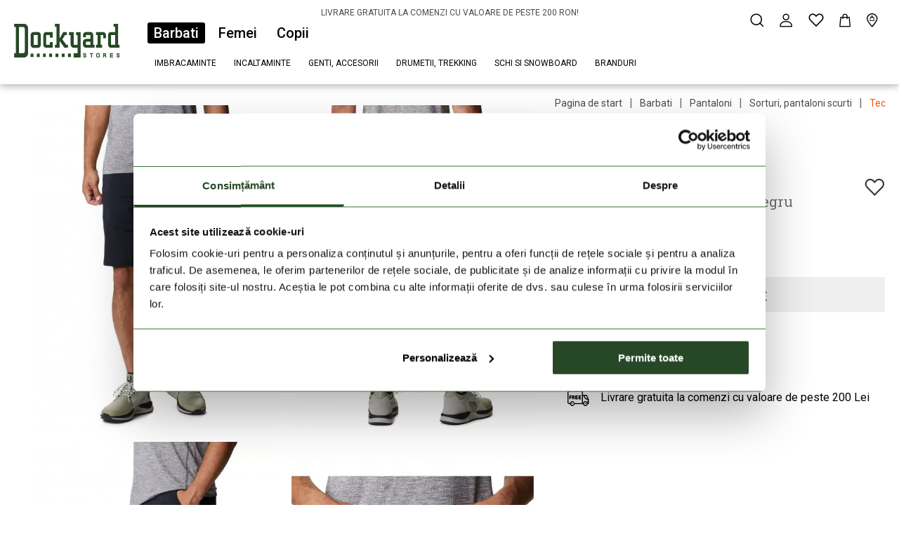

--- FILE ---
content_type: text/html; charset=UTF-8
request_url: https://dockyard.ro/columbia-tech-trail-short-pantaloni-scurti-barbati-negru-1883371-aa-010.html
body_size: 23025
content:
<!DOCTYPE HTML>
<html lang="ro">
<head>
<title>Columbia Tech Trail Short pantaloni scurti pt. barbati - negru | Dockyard</title>
<meta http-equiv="Content-Type" content="text/html; charset=UTF-8">
<meta name="Robots" content="INDEX,FOLLOW">
<meta name="Description" content="Tech Trail Short este un sort de drumetie pentru barbati, de la Columbia, usor si durabil, dotat cu elemente profesioniste.">
<base href="https://dockyard.ro/">
<link rel="stylesheet" href="scripts/assets/css/dockyard/products.css?v=283" type="text/css" media="all">
<link rel="icon" href="https://dockyard.ro/favicon_dockyard.ico" type="image/x-icon" media="all">
<link rel="shortcut icon" href="https://dockyard.ro/favicon_dockyard.ico" type="image/x-icon" media="all">
<link rel="Canonical" href="https://dockyard.ro/columbia-tech-trail-short-pantaloni-scurti-barbati-negru-1883371-aa-010.html">
<script src="scripts/ext/react/react.js?v=283" type="text/javascript"></script>
<script src="scripts/assets/js/dockyard/products.js?v=283" type="text/javascript"></script>
<meta name="viewport" content="width=device-width, initial-scale=1.0, minimum-scale=1.0, maximum-scale=5">
<meta http-equiv="X-UA-Compatible" content="IE=edge,chrome=1">
<meta name="HandheldFriendly" content="true">
<link rel="preconnect" href="https://fonts.googleapis.com">
<link rel="preconnect" href="https://fonts.gstatic.com" crossorigin>
<link href="https://fonts.googleapis.com/css2?family=Roboto+Slab:wght@400;700&family=Roboto:wght@400;500;700&display=swap" rel="stylesheet">
<meta property="pricing_level" content="price">
<script type="application/ld+json">{"@context":"https:\/\/schema.org\/","@type":"Product","name":"Tech Trail Short pantaloni scurti pt. barbati - negru","sku":"1883371-aa-010-30","image":"https:\/\/dockyard.ro\/upload_files\/products_images_thumb\/thumb_1883371-aa_010_1.webp","brand":{"@type":"Brand","name":"Columbia"},"productID":"1883371-aa-010-30","mpn":"1883371-aa-010-30","description":"<p style=\"margin-bottom: 13px;\"><b>Tech Trail Short <\/b>este un sort de drumetie pentru barbati, de la Columbia, usor si durabil, dotat cu elemente profesioniste. Se poate impaturi si ocupa loc mic in rucsac sau in bagajul de calatorie, fiind o piesa practica a garderobei pentru excursii si calatorii. Materialul se usuca rapid, este rezistent la formarea petelor de murdarie, dreneaza cu usurinta transpiratia produsa in timpul miscarii si dispune de tratare Omni Shade in vederea protectiei impotriva razelor solare UV daunatoare. Datorita tratarii hidrorepelente, acesti <b>pantaloni scurti <\/b>se pot purta si pe vreme cetoasa, cu  ploi slabe si nu trebuie sa-ti faci griji ca materialul se uda in iarba inalta sau intre tufisuri. Materialul elastic si inserturile pentru facilitarea miscarii sporesc mobilitatea si aduc un plus de confort in drumetii, excursii si calatorii.<\/p><br>","offers":{"@type":"Offer","url":"https:\/\/dockyard.ro\/columbia-tech-trail-short-pantaloni-scurti-barbati-negru-1883371-aa-010.html","itemCondition":"https:\/\/schema.org\/NewCondition","price":"379","availability":"InStock","priceCurrency":"RON"}}</script>
<meta name="Keywords" content="">

<script type="text/javascript">window.dataLayer = window.dataLayer || [];</script>
<script type='text/javascript'>setTimeout(function(){googleDataLayer.showProductDetails('[base64]');},1600)</script>
<!-- Google Tag Manager -->
<script>(function(w,d,s,l,i){w[l]=w[l]||[];w[l].push({'gtm.start':
new Date().getTime(),event:'gtm.js'});var f=d.getElementsByTagName(s)[0],
j=d.createElement(s),dl=l!='dataLayer'?'&l='+l:'';j.async=true;j.src=
'https://www.googletagmanager.com/gtm.js?id='+i+dl;f.parentNode.insertBefore(j,f);
})(window,document,'script','dataLayer','GTM-M6HJV9C');</script>
<!-- End Google Tag Manager -->

</head>

<body  data-domain="dockyard" >
<!-- Google Tag Manager (noscript) -->
<noscript><iframe src="https://www.googletagmanager.com/ns.html?id=GTM-M6HJV9C"
height="0" width="0" style="display:none;visibility:hidden"></iframe></noscript>
<!-- End Google Tag Manager (noscript) -->
<header ><div class="header-inner"><div class="wrapper"><div class="columns is-mobile is-multiline is-gapless"><div class="column is-12 header-txt-banner"><a title="" href="" ><p><a class="free-shipping-text" href="/informatii-de-plata-si-livrare/">LIVRARE GRATUITA LA COMENZI CU VALOARE DE PESTE 200 RON!</a></p></a></div><div class="column is-narrow logo-cont"><i class="icon icon-hamburger-menu"></i><a href="https://dockyard.ro/" title="Dockyard"><i class="icon icon-dockyard-logo"></i></a></div><div class="column categories"><div class="mobile_menu_bg" id="mobile_menu_bg"></div><div id="mobile_menu_close"><i class="icon icon-close2"></i></div><div class="categories_inner"><ul class="main_category_selector"><li class="main_category"><a class="active" data-main-cat-id="dockyard_v3_main_cat|1" href="https://dockyard.ro/" title="Barbati">Barbati<span class="underline"></span></a></li><li class="main_category"><a  data-main-cat-id="dockyard_v3_main_cat|2" href="https://dockyard.ro/" title="Femei">Femei<span class="underline"></span></a></li><li class="main_category"><a  data-main-cat-id="dockyard_v3_main_cat|3" href="https://dockyard.ro/" title="Copii">Copii<span class="underline"></span></a></li></ul><ul class="category_drop_down groupped"><li class=""><a href="javascript:void(0);" title="Imbracaminte">Imbracaminte</a><span class="category_sublevels"><span class="cat_sublevel_bg"><span class="wrapper"><div class="back"><i class="icon icon-back" title="javascript:void(0);"></i>Imbracaminte</div><a class="show-all" href="barbati" title="Imbracaminte">Arata tot</a><a class="show-all mobile" href="barbati" title="Imbracaminte">Toate</a><span class="list_and_banner_cont"><ul class=""><li><a href="barbati/jachete-geci" title="Jachete">Jachete</a><ul><li><a href="barbati/jachete-geci/jachete-de-strada" title="Jachete de strada">Jachete de strada</a></li><li><a href="barbati/jachete-geci/jachete-pentru-iarna" title="Jachete pentru iarna">Jachete pentru iarna</a></li><li><a href="barbati/jachete-geci/jachete-de-schi-si-snowboard" title="Jachete de schi si snowboard">Jachete de schi si snowboard</a></li><li><a href="barbati/jachete-geci/jachete-de-puf-si-pene" title="Jachete de puf si pene">Jachete de puf si pene</a></li><li><a href="barbati/jachete-geci/jachete-pentru-drumetii-si-ploaie" title="Jachete pt. drumetii si ploaie">Jachete pt. drumetii si ploaie</a></li><li><a href="barbati/jachete-geci/jachete-softshell" title="Jachete softshell">Jachete softshell</a></li><li><a href="barbati/jachete-geci/jachete-pt-iachting" title="Jachete pt. iachting">Jachete pt. iachting</a></li><li><a href="barbati/jachete-geci/jachete-de-ploaie-jachete-de-vant" title="Jachete de ploaie si vant">Jachete de ploaie si vant</a></li><li><a href="barbati/jachete-geci/jachete-pentru-alergare" title="Jachete si veste pt. alergare">Jachete si veste pt. alergare</a></li></ul></li><li><a href="barbati/topuri" title="Topuri">Topuri</a><ul><li><a href="barbati/topuri/tricouri" title="Tricouri">Tricouri</a></li><li><a href="barbati/topuri/polo" title="Polo">Polo</a></li><li><a href="barbati/topuri/bluze" title="Bluze">Bluze</a></li><li><a href="barbati/topuri/tricouri-sport" title="Tricouri sport">Tricouri sport</a></li><li><a href="barbati/topuri/pulovere" title="Pulovere">Pulovere</a></li><li><a href="barbati/topuri/polar-softshell" title="Polare, softshell">Polare, softshell</a></li><li><a href="barbati/topuri/veste" title="Veste">Veste</a></li><li><a href="barbati/topuri/camasi" title="Camasi">Camasi</a></li><li><a href="barbati/topuri/baselayer" title="Baselayer">Baselayer</a></li><li><a href="barbati/topuri/tricouri-uv-lycre" title="Tricouri UV, lycre">Tricouri UV, lycre</a></li><li><a href="barbati/topuri/haine-neopren-veste" title="Haine neopren, veste">Haine neopren, veste</a></li></ul></li><li><a href="barbati/pantaloni" title="Pantaloni">Pantaloni</a><ul><li><a href="barbati/pantaloni/pantaloni-de-strada" title="Pantaloni de strada">Pantaloni de strada</a></li><li><a href="barbati/pantaloni/pantaloni-de-schi-si-snowboard" title="Pantaloni de schi si snowboard">Pantaloni de schi si snowboard</a></li><li><a href="barbati/pantaloni/pantaloni-pentru-drumetii-pantaloni-de-ploaie" title="Pantaloni pt. drumetii">Pantaloni pt. drumetii</a></li><li><a href="barbati/pantaloni/baselayer" title="Baselayer">Baselayer</a></li><li><a href="barbati/pantaloni/trening" title="Trening">Trening</a></li><li><a href="barbati/pantaloni/pantaloni-pentru-alergare-pantaloni-sport" title="Pantaloni pt. alergare si sport">Pantaloni pt. alergare si sport</a></li><li><a href="barbati/pantaloni/pantaloni-de-iachting" title="Pantaloni de iachting">Pantaloni de iachting</a></li><li><a href="barbati/pantaloni/sorturi-pantaloni-scurti" title="Sorturi, pantaloni scurti">Sorturi, pantaloni scurti</a></li><li><a href="barbati/pantaloni/beach-short-pantaloni-de-baie" title="Beach short, pantaloni de baie">Beach short, pantaloni de baie</a></li></ul></li></ul></span></span></span></span></li><li class=""><a href="barbati/incaltaminte" title="Incaltaminte">Incaltaminte</a><span class="category_sublevels no_group"><span class="cat_sublevel_bg"><span class="wrapper"><div class="back"><i class="icon icon-back" title="barbati/incaltaminte"></i>Incaltaminte</div><a class="show-all" href="barbati/incaltaminte" title="Incaltaminte">Arata tot</a><a class="show-all mobile" href="barbati/incaltaminte" title="Incaltaminte">Toate</a><span class="list_and_banner_cont"><ul class="no_group_title_cont"><li class="no_group_title"><a href="barbati/incaltaminte" title="Incaltaminte">Incaltaminte</a><ul class=""><li><a href="barbati/incaltaminte/incaltaminte-de-strada" title="Incaltaminte de strada">Incaltaminte de strada</a><ul></ul></li><li><a href="barbati/incaltaminte/incaltaminte-de-zapada-bocanci" title="Incaltaminte de zapada, ghete">Incaltaminte de zapada, ghete</a><ul></ul></li><li><a href="barbati/incaltaminte/incaltaminte-de-drumetii-bocanci-de-drumetii" title="Incaltaminte de drumetii, bocanci de drumetii">Incaltaminte de drumetii, bocanci de drumetii</a><ul></ul></li><li><a href="barbati/incaltaminte/incaltaminte-multisport" title="Incaltaminte multisport">Incaltaminte multisport</a><ul></ul></li><li><a href="barbati/incaltaminte/incaltaminte-de-alergare-pentru-trailrunning" title="Incaltaminte de alergare, pt. trailrunning">Incaltaminte de alergare, pt. trailrunning</a><ul></ul></li><li><a href="barbati/incaltaminte/incaltaminte-de-iachting" title="Incaltaminte de iachting">Incaltaminte de iachting</a><ul></ul></li><li><a href="barbati/incaltaminte/bocanci-de-schi" title="Bocanci de schi">Bocanci de schi</a></li><li><a href="barbati/incaltaminte/papuci" title="Papuci">Papuci</a><ul></ul></li><li><a href="barbati/incaltaminte/sandale-sandale-pentru-drumetii" title="Sandale, sandale pt. drumetii">Sandale, sandale pt. drumetii</a></li><li><a href="barbati/incaltaminte/cizme-de-cauciuc" title="Cizme de cauciuc">Cizme de cauciuc</a></li></ul></li></ul></span></span></span></span></li><li class=""><a href="javascript:void(0);" title="Genti, accesorii">Genti, accesorii</a><span class="category_sublevels"><span class="cat_sublevel_bg"><span class="wrapper"><div class="back"><i class="icon icon-back" title="javascript:void(0);"></i>Genti, accesorii</div><a class="show-all" href="barbati" title="Genti, accesorii">Arata tot</a><a class="show-all mobile" href="barbati" title="Genti, accesorii">Toate</a><span class="list_and_banner_cont"><ul class=""><li><a href="barbati/genti-rucsaci" title="Genti, rucsaci">Genti, rucsaci</a><ul><li><a href="barbati/genti-rucsaci/genti-de-oras" title="Genti de oras">Genti de oras</a></li><li><a href="barbati/genti-rucsaci/genti-de-voiaj" title="Genti de voiaj">Genti de voiaj</a></li><li><a href="barbati/genti-rucsaci/rucsaci-sport" title="Rucsaci sport">Rucsaci sport</a></li><li><a href="barbati/genti-rucsaci/portofele" title="Portofele">Portofele</a></li><li><a href="barbati/genti-rucsaci/rucsaci-pentru-drumetii-borsete" title="Rucsaci pentru drumetii, borsete">Rucsaci pentru drumetii, borsete</a></li><li><a href="barbati/genti-rucsaci/rucsaci-de-alergare-borsete" title="Rucsaci de alergare, borsete">Rucsaci de alergare, borsete</a></li><li><a href="barbati/genti-rucsaci/borsete-pentru-biciclete" title="Borsete pt. biciclete">Borsete pt. biciclete</a></li><li><a href="barbati/genti-rucsaci/rucsaci-de-schi-rucsaci-pentru-clapari" title="Rucsaci de schi si pt. clapari">Rucsaci de schi si pt. clapari</a></li><li><a href="barbati/genti-rucsaci/huse-pentru-telefon-si-tableta" title="Huse pt. telefon si tableta">Huse pt. telefon si tableta</a></li></ul></li><li><a href="barbati/accesorii" title="Accesorii">Accesorii</a><ul><li><a href="barbati/accesorii/sepci-si-palarii" title="Sepci si palarii">Sepci si palarii</a></li><li><a href="barbati/accesorii/ochelari-de-soare" title="Ochelari de soare">Ochelari de soare</a></li><li><a href="barbati/accesorii/portofele" title="Portofele">Portofele</a></li><li><a href="barbati/accesorii/sosete-lenjerie-intima" title="Sosete, lenjerie intima">Sosete, lenjerie intima</a></li><li><a href="barbati/accesorii/fulare" title="Fulare">Fulare</a></li><li><a href="barbati/accesorii/manusi" title="Manusi">Manusi</a></li><li><a href="barbati/accesorii/curele" title="Curele">Curele</a></li><li><a href="barbati/accesorii/prosoape-si-halate-de-baie" title="Prosoape si halate de baie">Prosoape si halate de baie</a></li><li><a href="barbati/accesorii/casti-de-protectie-echipament-de-protectie" title="Casti si echipament de protectie">Casti si echipament de protectie</a></li><li><a href="barbati/accesorii/alte-accesorii-solutii-de-curatat" title="Alte accesorii, solutii de curatat">Alte accesorii, solutii de curatat</a></li><li><a href="barbati/accesorii/ochelari-de-schi-si-snowboard" title="Ochelari de schi si snowboard">Ochelari de schi si snowboard</a></li></ul></li></ul></span></span></span></span></li><li class=""><a href="barbati/drumetii-outdoor-trekking" title="Drumetii, trekking">Drumetii, trekking</a><span class="category_sublevels no_group"><span class="cat_sublevel_bg"><span class="wrapper"><div class="back"><i class="icon icon-back" title="barbati/drumetii-outdoor-trekking"></i>Drumetii, trekking</div><a class="show-all" href="barbati/drumetii-outdoor-trekking" title="Drumetii, trekking">Arata tot</a><a class="show-all mobile" href="barbati/drumetii-outdoor-trekking" title="Drumetii, trekking">Toate</a><span class="list_and_banner_cont"><ul class="no_group_title_cont"><li class="no_group_title"><a href="barbati/drumetii-outdoor-trekking" title="Drumetii, trekking">Drumetii, trekking</a><ul class=""><li><a href="barbati/drumetii-outdoor-trekking/bocanci-de-drumetie" title="Incaltaminte de drumetii, bocanci de drumetii">Incaltaminte de drumetii, bocanci de drumetii</a></li><li><a href="barbati/drumetii-outdoor-trekking/sandale-de-drumetie" title="Sandale de drumetie">Sandale de drumetie</a></li><li><a href="barbati/drumetii-outdoor-trekking/jachete-pentru-drumetii-si-ploaie" title="Jachete pt. drumetii si ploaie">Jachete pt. drumetii si ploaie</a></li><li><a href="barbati/drumetii-outdoor-trekking/jachete-de-puf-si-pene" title="Jachete de puf si pene">Jachete de puf si pene</a></li><li><a href="barbati/drumetii-outdoor-trekking/jachete-de-ploaie-jachete-de-vant" title="Jachete de ploaie si vant">Jachete de ploaie si vant</a></li><li><a href="barbati/drumetii-outdoor-trekking/polare-softshel-uri-strat-de-mijloc" title="Polare, softshell">Polare, softshell</a></li><li><a href="barbati/drumetii-outdoor-trekking/camasi-de-drumetie" title="Camasi de drumetie">Camasi de drumetie</a></li><li><a href="barbati/drumetii-outdoor-trekking/tricouri-sport-topuri" title="Tricouri sport, topuri">Tricouri sport, topuri</a></li><li><a href="barbati/drumetii-outdoor-trekking/baselayer" title="Baselayer">Baselayer</a></li><li><a href="barbati/drumetii-outdoor-trekking/pantaloni-pentru-drumetii-pantaloni-de-ploaie" title="Pantaloni pt. drumetii">Pantaloni pt. drumetii</a></li><li><a href="barbati/drumetii-outdoor-trekking/rucsaci-pentru-drumetii-borsete" title="Rucsaci pt. drumetii">Rucsaci pt. drumetii</a><ul></ul></li><li><a href="barbati/drumetii-outdoor-trekking/palarii-pentru-drumetii-fulare-si-manusi" title="Palarii pt. drumetii, fulare, manusi">Palarii pt. drumetii, fulare, manusi</a><ul></ul></li><li><a href="barbati/drumetii-outdoor-trekking/sosete-pentru-drumetii-jambiere" title="Sosete pt. drumerii, jambiere">Sosete pt. drumerii, jambiere</a><ul></ul></li><li><a href="barbati/drumetii-outdoor-trekking/corturi-saci-de-dormit-saltele" title="Corturi, saci de dormit, saltele">Corturi, saci de dormit, saltele</a><ul></ul></li><li><a href="barbati/drumetii-outdoor-trekking/echipament-pentru-camping" title="Echipament pt. camping">Echipament pt. camping</a><ul></ul></li><li><a href="barbati/drumetii-outdoor-trekking/echipament-pentru-drumetii-accesorii" title="Echipament pt. drumetii, accesorii">Echipament pt. drumetii, accesorii</a><ul></ul></li><li><a href="barbati/drumetii-outdoor-trekking/mobilier-de-camping" title="Mobilier de camping">Mobilier de camping</a></li></ul></li></ul></span></span></span></span></li><li class=""><a href="barbati/schi-si-snowboard" title="Schi si snowboard">Schi si snowboard</a><span class="category_sublevels no_group"><span class="cat_sublevel_bg"><span class="wrapper"><div class="back"><i class="icon icon-back" title="barbati/schi-si-snowboard"></i>Schi si snowboard</div><a class="show-all" href="barbati/schi-si-snowboard" title="Schi si snowboard">Arata tot</a><a class="show-all mobile" href="barbati/schi-si-snowboard" title="Schi si snowboard">Toate</a><span class="list_and_banner_cont"><ul class="no_group_title_cont"><li class="no_group_title"><a href="barbati/schi-si-snowboard" title="Schi si snowboard">Schi si snowboard</a><ul class=""><li><a href="barbati/schi-si-snowboard/jachete-de-schi-si-snowboard" title="Jachete de schi si snowboard">Jachete de schi si snowboard</a></li><li><a href="barbati/schi-si-snowboard/pantaloni-de-schi-si-snowboard" title="Pantaloni de schi si snowboard">Pantaloni de schi si snowboard</a></li><li><a href="barbati/schi-si-snowboard/polare-softshel-uri-strat-de-mijloc" title="Polare, softshel-uri, strat de mijloc">Polare, softshel-uri, strat de mijloc</a></li><li><a href="barbati/schi-si-snowboard/manusi-de-schi-caciuli-de-schi" title="Manusi de schi">Manusi de schi</a></li><li><a href="barbati/schi-si-snowboard/baselayer" title="Baselayer">Baselayer</a></li><li><a href="barbati/schi-si-snowboard/ochelari-de-schi-si-snowboard" title="Ochelari de schi si snowboard">Ochelari de schi si snowboard</a></li><li><a href="barbati/schi-si-snowboard/casti-de-protectie-echipament-de-protectie" title="Casti de protecție, echipament de protecție">Casti de protecție, echipament de protecție</a></li><li><a href="barbati/schi-si-snowboard/sosete-de-schi-cagule-si-fular-tub" title="Sosete de schi, cagule si fular tub">Sosete de schi, cagule si fular tub</a></li><li><a href="barbati/schi-si-snowboard/rucsaci-de-schi-rucsaci-pentru-clapari" title="Rucsaci de schi, rucsaci pt. clapari">Rucsaci de schi, rucsaci pt. clapari</a></li><li><a href="barbati/schi-si-snowboard/skiuri" title="Skiuri">Skiuri</a></li><li><a href="barbati/schi-si-snowboard/incaltaminte-de-ski" title="Incaltaminte de ski">Incaltaminte de ski</a></li><li><a href="barbati/schi-si-snowboard/bete-de-ski" title="Bete de ski">Bete de ski</a></li></ul></li></ul></span></span></span></span></li><li class="order_2"><a href="branduri" title="Branduri">Branduri</a><span class="category_sublevels brand_drop_down no_group"><span class="cat_sublevel_bg"><span class="wrapper"><span class="list_and_banner_cont"><ul><li class="group_sparator">A - E<ul><li><a href="https://dockyard.ro/barbati/aigle" title="Aigle">Aigle</a></li><li><a href="https://dockyard.ro/barbati/arcade-belts" title="Arcade Belts">Arcade Belts</a></li><li><a href="https://dockyard.ro/barbati/atomic" title="Atomic">Atomic</a></li><li><a href="https://dockyard.ro/barbati/barts" title="Barts"><strong>Barts</strong></a></li><li><a href="https://dockyard.ro/barbati/bridgedale" title="Bridgedale">Bridgedale</a></li><li><a href="https://dockyard.ro/barbati/brunton" title="Brunton">Brunton</a></li><li><a href="https://dockyard.ro/barbati/cabin-zero" title="Cabin Zero"><strong>Cabin Zero</strong></a></li><li><a href="https://dockyard.ro/barbati/care-plus" title="Care Plus">Care Plus</a></li><li><a href="https://dockyard.ro/barbati/cep" title="CEP">CEP</a></li><li><a href="https://dockyard.ro/barbati/colmar" title="Colmar">Colmar</a></li><li><a href="https://dockyard.ro/barbati/columbia" title="Columbia"><strong>Columbia</strong></a></li><li><a href="https://dockyard.ro/barbati/deuter" title="Deuter">Deuter</a></li><li><a href="https://dockyard.ro/barbati/eagle-creek" title="Eagle Creek">Eagle Creek</a></li><li><a href="https://dockyard.ro/barbati/easy-camp" title="Easy Camp">Easy Camp</a></li><li><a href="https://dockyard.ro/barbati/edelrid" title="Edelrid">Edelrid</a></li><li><a href="https://dockyard.ro/barbati/eno" title="Eno">Eno</a></li></ul></li><li class="group_sparator">F - M<ul><li><a href="https://dockyard.ro/barbati/ferrino" title="Ferrino">Ferrino</a></li><li><a href="https://dockyard.ro/barbati/fjallraven" title="Fjallraven">Fjallraven</a></li><li><a href="https://dockyard.ro/barbati/fundango" title="Fundango"><strong>Fundango</strong></a></li><li><a href="https://dockyard.ro/barbati/grangers" title="Grangers">Grangers</a></li><li><a href="https://dockyard.ro/barbati/gsi" title="GSI">GSI</a></li><li><a href="https://dockyard.ro/barbati/hanwag" title="Hanwag">Hanwag</a></li><li><a href="https://dockyard.ro/barbati/head" title="HEAD">HEAD</a></li><li><a href="https://dockyard.ro/barbati/helly-hansen" title="Helly Hansen"><strong>Helly Hansen</strong></a></li><li><a href="https://dockyard.ro/barbati/hoka" title="Hoka">Hoka</a></li><li><a href="https://dockyard.ro/barbati/holmenkol" title="Holmenkol">Holmenkol</a></li><li><a href="https://dockyard.ro/barbati/hydrapak" title="HYDRAPAK">HYDRAPAK</a></li><li><a href="https://dockyard.ro/barbati/icebreaker" title="Icebreaker">Icebreaker</a></li><li><a href="https://dockyard.ro/barbati/lafuma" title="Lafuma">Lafuma</a></li><li><a href="https://dockyard.ro/barbati/leatherman" title="Leatherman">Leatherman</a></li><li><a href="https://dockyard.ro/barbati/leki" title="LEKI">LEKI</a></li><li><a href="https://dockyard.ro/barbati/lifemarque" title="Lifemarque">Lifemarque</a></li><li><a href="https://dockyard.ro/barbati/lowa" title="Lowa">Lowa</a></li><li><a href="https://dockyard.ro/barbati/merrell" title="Merrell">Merrell</a></li><li><a href="https://dockyard.ro/barbati/mico" title="Mico">Mico</a></li><li><a href="https://dockyard.ro/barbati/millet" title="Millet">Millet</a></li><li><a href="https://dockyard.ro/barbati/mountain-hardwear" title="Mountain Hardwear"><strong>Mountain Hardwear</strong></a></li><li><a href="https://dockyard.ro/barbati/musto" title="Musto">Musto</a></li></ul></li><li class="group_sparator">N - R<ul><li><a href="https://dockyard.ro/barbati/nautica" title="Nautica"><strong>Nautica</strong></a></li><li><a href="https://dockyard.ro/barbati/niteize" title="Niteize">Niteize</a></li><li><a href="https://dockyard.ro/barbati/oneill" title="O'Neill"><strong>O'Neill</strong></a></li><li><a href="https://dockyard.ro/barbati/oakley" title="Oakley">Oakley</a></li><li><a href="https://dockyard.ro/barbati/outwell" title="Outwell">Outwell</a></li><li><a href="https://dockyard.ro/barbati/petzl" title="Petzl">Petzl</a></li><li><a href="https://dockyard.ro/barbati/poc" title="POC">POC</a></li><li><a href="https://dockyard.ro/barbati/polaroid" title="Polaroid">Polaroid</a></li><li><a href="https://dockyard.ro/barbati/primus" title="Primus">Primus</a></li><li><a href="https://dockyard.ro/barbati/rockland" title="Rockland">Rockland</a></li><li><a href="https://dockyard.ro/barbati/ronhill" title="Ronhill">Ronhill</a></li><li><a href="https://dockyard.ro/barbati/rp-outdoor" title="RP Outdoor">RP Outdoor</a></li><li><a href="https://dockyard.ro/barbati/rukka" title="Rukka">Rukka</a></li></ul></li><li class="group_sparator">S - Z<ul><li><a href="https://dockyard.ro/barbati/salomon" title="Salomon">Salomon</a></li><li><a href="https://dockyard.ro/barbati/scarpa" title="Scarpa"><strong>Scarpa</strong></a></li><li><a href="https://dockyard.ro/barbati/schoffel" title="Schöffel">Schöffel</a></li><li><a href="https://dockyard.ro/barbati/sidas" title="Sidas">Sidas</a></li><li><a href="https://dockyard.ro/barbati/smartwool" title="Smartwool">Smartwool</a></li><li><a href="https://dockyard.ro/barbati/smith" title="Smith">Smith</a></li><li><a href="https://dockyard.ro/barbati/sorel" title="Sorel"><strong>Sorel</strong></a></li><li><a href="https://dockyard.ro/barbati/spyder" title="Spyder">Spyder</a></li><li><a href="https://dockyard.ro/barbati/stanley" title="Stanley">Stanley</a></li><li><a href="https://dockyard.ro/barbati/tbs" title="TBS">TBS</a></li><li><a href="https://dockyard.ro/barbati/teva" title="Teva">Teva</a></li><li><a href="https://dockyard.ro/barbati/the-north-face" title="The North Face">The North Face</a></li><li><a href="https://dockyard.ro/barbati/therm-ic" title="THERM-IC">THERM-IC</a></li><li><a href="https://dockyard.ro/barbati/timberland" title="Timberland">Timberland</a></li><li><a href="https://dockyard.ro/barbati/under-armour" title="Under Armour">Under Armour</a></li><li><a href="https://dockyard.ro/barbati/uyn" title="UYN"><strong>UYN</strong></a></li><li><a href="https://dockyard.ro/barbati/vango" title="Vango">Vango</a></li><li><a href="https://dockyard.ro/barbati/vaude" title="Vaude">Vaude</a></li><li><a href="https://dockyard.ro/barbati/veriga" title="Veriga">Veriga</a></li><li><a href="https://dockyard.ro/barbati/ziener" title="Ziener">Ziener</a></li></ul></li></ul></span></span></span></span></li></ul><div class="mobile_menu mobile_menu_selected" id="mobile_menu_1"><ul class="category_drop_down "><li class="split_lvl_1 order_1"><span class="split"></span></li><li class="order_0"><a href="barbati/jachete-geci" title="Jachete">Jachete<img src="upload_files/products_images_thumb_small/thumb_small_2088781-ah_864_1.webp" alt="Jachete" /></a><span class="category_sublevels no_group"><span class="cat_sublevel_bg"><span class="wrapper"><div class="back"><i class="icon icon-back" title="barbati/jachete-geci"></i>Jachete</div><a class="show-all" href="barbati/jachete-geci" title="Jachete">Arata tot</a><a class="show-all mobile" href="barbati/jachete-geci" title="Jachete">Toate</a><span class="list_and_banner_cont"><ul class=""><li><a href="barbati/jachete-geci/jachete-de-strada" title="Jachete de strada">Jachete de strada<img src="upload_files/products_images_thumb_small/thumb_small_2088781-ah_864_1.webp" alt="Jachete de strada" /></a></li><li><a href="barbati/jachete-geci/jachete-pentru-iarna" title="Jachete pentru iarna">Jachete pentru iarna<img src="upload_files/products_images_thumb_small/thumb_small_2089431-ah_010_1.webp" alt="Jachete pentru iarna" /></a></li><li><a href="barbati/jachete-geci/jachete-de-schi-si-snowboard" title="Jachete de schi si snowboard">Jachete de schi si snowboard<img src="upload_files/products_images_thumb_small/thumb_small_2087401-ah_010_1.webp" alt="Jachete de schi si snowboard" /></a></li><li><a href="barbati/jachete-geci/jachete-de-puf-si-pene" title="Jachete de puf si pene">Jachete de puf si pene<img src="upload_files/products_images_thumb_small/thumb_small_2086111-ah_397_1.webp" alt="Jachete de puf si pene" /></a></li><li><a href="barbati/jachete-geci/jachete-pentru-drumetii-si-ploaie" title="Jachete pt. drumetii si ploaie">Jachete pt. drumetii si ploaie<img src="upload_files/products_images_thumb_small/thumb_small_2088781-ah_864_1.webp" alt="Jachete pt. drumetii si ploaie" /></a></li><li><a href="barbati/jachete-geci/jachete-softshell" title="Jachete softshell">Jachete softshell<img src="upload_files/products_images_thumb_small/thumb_small_1556532-ah_467_1.webp" alt="Jachete softshell" /></a></li><li><a href="barbati/jachete-geci/jachete-pt-iachting" title="Jachete pt. iachting">Jachete pt. iachting<img src="upload_files/products_images_thumb_small/thumb_small_34442-ah_001_1.webp" alt="Jachete pt. iachting" /></a></li><li><a href="barbati/jachete-geci/jachete-de-ploaie-jachete-de-vant" title="Jachete de ploaie si vant">Jachete de ploaie si vant<img src="upload_files/products_images_thumb_small/thumb_small_2116101-ah_010_1.webp" alt="Jachete de ploaie si vant" /></a></li><li><a href="barbati/jachete-geci/jachete-pentru-alergare" title="Jachete si veste pt. alergare">Jachete si veste pt. alergare<img src="upload_files/products_images_thumb_small/thumb_small_sa-lc2686200-ah_200bo_1.webp" alt="Jachete si veste pt. alergare" /></a></li></ul></span></span></span></span></li><li class="order_0"><a href="barbati/topuri" title="Topuri">Topuri<img src="upload_files/products_images_thumb_small/thumb_small_1680051-ah_010_1.webp" alt="Topuri" /></a><span class="category_sublevels no_group"><span class="cat_sublevel_bg"><span class="wrapper"><div class="back"><i class="icon icon-back" title="barbati/topuri"></i>Topuri</div><a class="show-all" href="barbati/topuri" title="Topuri">Arata tot</a><a class="show-all mobile" href="barbati/topuri" title="Topuri">Toate</a><span class="list_and_banner_cont"><ul class=""><li><a href="barbati/topuri/tricouri" title="Tricouri">Tricouri<img src="upload_files/products_images_thumb_small/thumb_small_1680051-ah_010_1.webp" alt="Tricouri" /></a></li><li><a href="barbati/topuri/polo" title="Polo">Polo<img src="upload_files/products_images_thumb_small/thumb_small_na-n1s03436-ah_459_1.webp" alt="Polo" /></a></li><li><a href="barbati/topuri/bluze" title="Bluze">Bluze<img src="upload_files/products_images_thumb_small/thumb_small_2013541-ah_007_1.webp" alt="Bluze" /></a></li><li><a href="barbati/topuri/tricouri-sport" title="Tricouri sport">Tricouri sport<img src="upload_files/products_images_thumb_small/thumb_small_2071751-ah_008_1.webp" alt="Tricouri sport" /></a></li><li><a href="barbati/topuri/pulovere" title="Pulovere">Pulovere<img src="upload_files/products_images_thumb_small/thumb_small_1mdaf11-ah_590_1.webp" alt="Pulovere" /></a></li><li><a href="barbati/topuri/polar-softshell" title="Polare, softshell">Polare, softshell<img src="upload_files/products_images_thumb_small/thumb_small_1352472-ah_271_1.webp" alt="Polare, softshell" /></a></li><li><a href="barbati/topuri/veste" title="Veste">Veste<img src="upload_files/products_images_thumb_small/thumb_small_2134281-ah_010_1.webp" alt="Veste" /></a></li><li><a href="barbati/topuri/camasi" title="Camasi">Camasi<img src="upload_files/products_images_thumb_small/thumb_small_1552051-ah_007_1.webp" alt="Camasi" /></a></li><li><a href="barbati/topuri/baselayer" title="Baselayer">Baselayer<img src="upload_files/products_images_thumb_small/thumb_small_1638571-ah_464_1.webp" alt="Baselayer" /></a><li><a href="barbati/topuri/tricouri-uv-lycre" title="Tricouri UV, lycre">Tricouri UV, lycre<img src="upload_files/products_images_thumb_small/thumb_small_1907001-ah_011_1.webp" alt="Tricouri UV, lycre" /></a></li><li><a href="barbati/topuri/haine-neopren-veste" title="Haine neopren, veste">Haine neopren, veste<img src="upload_files/products_images_thumb_small/thumb_small_o-3525-ag_002_1.webp" alt="Haine neopren, veste" /></a></li></ul></span></span></span></span></li><li class="order_0"><a href="barbati/pantaloni" title="Pantaloni">Pantaloni<img src="upload_files/products_images_thumb_small/thumb_small_2135531-ah_023_1.webp" alt="Pantaloni" /></a><span class="category_sublevels no_group"><span class="cat_sublevel_bg"><span class="wrapper"><div class="back"><i class="icon icon-back" title="barbati/pantaloni"></i>Pantaloni</div><a class="show-all" href="barbati/pantaloni" title="Pantaloni">Arata tot</a><a class="show-all mobile" href="barbati/pantaloni" title="Pantaloni">Toate</a><span class="list_and_banner_cont"><ul class=""><li><a href="barbati/pantaloni/pantaloni-de-strada" title="Pantaloni de strada">Pantaloni de strada<img src="upload_files/products_images_thumb_small/thumb_small_isionpan-ah_032_1.webp" alt="Pantaloni de strada" /></a><li><a href="barbati/pantaloni/pantaloni-de-schi-si-snowboard" title="Pantaloni de schi si snowboard">Pantaloni de schi si snowboard<img src="upload_files/products_images_thumb_small/thumb_small_2088071-ah_010_1.webp" alt="Pantaloni de schi si snowboard" /></a></li><li><a href="barbati/pantaloni/pantaloni-pentru-drumetii-pantaloni-de-ploaie" title="Pantaloni pt. drumetii">Pantaloni pt. drumetii<img src="upload_files/products_images_thumb_small/thumb_small_1582731-x_090_1.webp" alt="Pantaloni pt. drumetii" /></a><li><a href="barbati/pantaloni/baselayer" title="Baselayer">Baselayer<img src="upload_files/products_images_thumb_small/thumb_small_1blah05-ah_142_1.webp" alt="Baselayer" /></a><li><a href="barbati/pantaloni/trening" title="Trening">Trening<img src="upload_files/products_images_thumb_small/thumb_small_1shae07-ag_462_1.webp" alt="Trening" /></a><li><a href="barbati/pantaloni/pantaloni-pentru-alergare-pantaloni-sport" title="Pantaloni pt. alergare si sport">Pantaloni pt. alergare si sport<img src="upload_files/products_images_thumb_small/thumb_small_sa-lc2048200-ah_200db_1.webp" alt="Pantaloni pt. alergare si sport" /></a></li><li><a href="barbati/pantaloni/pantaloni-de-iachting" title="Pantaloni de iachting">Pantaloni de iachting<img src="upload_files/products_images_thumb_small/thumb_small_34137-ag_597_1.webp" alt="Pantaloni de iachting" /></a><li><a href="barbati/pantaloni/sorturi-pantaloni-scurti" title="Sorturi, pantaloni scurti">Sorturi, pantaloni scurti<img src="upload_files/products_images_thumb_small/thumb_small_o-2700077-ag_15039_1.webp" alt="Sorturi, pantaloni scurti" /></a><li><a href="barbati/pantaloni/beach-short-pantaloni-de-baie" title="Beach short, pantaloni de baie">Beach short, pantaloni de baie<img src="upload_files/products_images_thumb_small/thumb_small_1bsae03-ag_450_1.webp" alt="Beach short, pantaloni de baie" /></a></ul></span></span></span></span></li><li class="order_0"><a href="barbati/incaltaminte" title="Incaltaminte">Incaltaminte<img src="upload_files/products_images_thumb_small/thumb_small_2100931-ah_313_1.webp" alt="Incaltaminte" /></a><span class="category_sublevels no_group"><span class="cat_sublevel_bg"><span class="wrapper"><div class="back"><i class="icon icon-back" title="barbati/incaltaminte"></i>Incaltaminte</div><a class="show-all" href="barbati/incaltaminte" title="Incaltaminte">Arata tot</a><a class="show-all mobile" href="barbati/incaltaminte" title="Incaltaminte">Toate</a><span class="list_and_banner_cont"><ul class=""><li><a href="barbati/incaltaminte/incaltaminte-de-strada" title="Incaltaminte de strada">Incaltaminte de strada<img src="upload_files/products_images_thumb_small/thumb_small_2044491-af_255_1.webp" alt="Incaltaminte de strada" /></a><li><a href="barbati/incaltaminte/incaltaminte-de-zapada-bocanci" title="Incaltaminte de zapada, ghete">Incaltaminte de zapada, ghete<img src="upload_files/products_images_thumb_small/thumb_small_2078971-ah_231_1.webp" alt="Incaltaminte de zapada, ghete" /></a><li><a href="barbati/incaltaminte/incaltaminte-de-drumetii-bocanci-de-drumetii" title="Incaltaminte de drumetii, bocanci de drumetii">Incaltaminte de drumetii, bocanci de drumetii<img src="upload_files/products_images_thumb_small/thumb_small_2076891-ah_231_1.webp" alt="Incaltaminte de drumetii, bocanci de drumetii" /></a><li><a href="barbati/incaltaminte/incaltaminte-multisport" title="Incaltaminte multisport">Incaltaminte multisport<img src="upload_files/products_images_thumb_small/thumb_small_2103761-ah_089_1.webp" alt="Incaltaminte multisport" /></a><li><a href="barbati/incaltaminte/incaltaminte-de-alergare-pentru-trailrunning" title="Incaltaminte de alergare, pt. trailrunning">Incaltaminte de alergare, pt. trailrunning<img src="upload_files/products_images_thumb_small/thumb_small_1134501f-ah_bblc_1.webp" alt="Incaltaminte de alergare, pt. trailrunning" /></a><li><a href="barbati/incaltaminte/incaltaminte-de-iachting" title="Incaltaminte de iachting">Incaltaminte de iachting<img src="upload_files/products_images_thumb_small/thumb_small_2044491-af_255_1.webp" alt="Incaltaminte de iachting" /></a><li><a href="barbati/incaltaminte/bocanci-de-schi" title="Bocanci de schi">Bocanci de schi<img src="upload_files/products_images_thumb_small/thumb_small_he-605112-ah_whe_1.webp" alt="Bocanci de schi" /></a></li><li><a href="barbati/incaltaminte/papuci" title="Papuci">Papuci<img src="upload_files/products_images_thumb_small/thumb_small_2063451-ag_221_1.webp" alt="Papuci" /></a><li><a href="barbati/incaltaminte/sandale-sandale-pentru-drumetii" title="Sandale, sandale pt. drumetii">Sandale, sandale pt. drumetii<img src="upload_files/products_images_thumb_small/thumb_small_2121571-ag_231_1.webp" alt="Sandale, sandale pt. drumetii" /></a></li><li><a href="barbati/incaltaminte/cizme-de-cauciuc" title="Cizme de cauciuc">Cizme de cauciuc<img src="upload_files/products_images_thumb_small/thumb_small_parcours 2 excellence-t_84385_1.webp" alt="Cizme de cauciuc" /></a></li></ul></span></span></span></span></li><li class="order_0"><a href="barbati/genti-rucsaci" title="Genti, rucsaci">Genti, rucsaci<img src="upload_files/products_images_thumb_small/thumb_small_2094421-ah_010_1.webp" alt="Genti, rucsaci" /></a><span class="category_sublevels no_group"><span class="cat_sublevel_bg"><span class="wrapper"><div class="back"><i class="icon icon-back" title="barbati/genti-rucsaci"></i>Genti, rucsaci</div><a class="show-all" href="barbati/genti-rucsaci" title="Genti, rucsaci">Arata tot</a><a class="show-all mobile" href="barbati/genti-rucsaci" title="Genti, rucsaci">Toate</a><span class="list_and_banner_cont"><ul class=""><li><a href="barbati/genti-rucsaci/genti-de-oras" title="Genti de oras">Genti de oras<img src="upload_files/products_images_thumb_small/thumb_small_2121451-ah_010_1.webp" alt="Genti de oras" /></a><li><a href="barbati/genti-rucsaci/genti-de-voiaj" title="Genti de voiaj">Genti de voiaj<img src="upload_files/products_images_thumb_small/thumb_small_cz081203-ah_1203_1.webp" alt="Genti de voiaj" /></a></li><li><a href="barbati/genti-rucsaci/rucsaci-sport" title="Rucsaci sport">Rucsaci sport<img src="upload_files/products_images_thumb_small/thumb_small_nf0a52tg-ah_53r_1.webp" alt="Rucsaci sport" /></a><li><a href="barbati/genti-rucsaci/portofele" title="Portofele">Portofele<img src="upload_files/products_images_thumb_small/thumb_small_fj-23780-z_560_1.webp" alt="Portofele" /></a></li><li><a href="barbati/genti-rucsaci/rucsaci-pentru-drumetii-borsete" title="Rucsaci pentru drumetii, borsete">Rucsaci pentru drumetii, borsete<img src="upload_files/products_images_thumb_small/thumb_small_lfs6138-ag_4339_1.webp" alt="Rucsaci pentru drumetii, borsete" /></a><li><a href="barbati/genti-rucsaci/rucsaci-de-alergare-borsete" title="Rucsaci de alergare, borsete">Rucsaci de alergare, borsete<img src="upload_files/products_images_thumb_small/thumb_small_sa-lc1759500-af_500_1.webp" alt="Rucsaci de alergare, borsete" /></a><li><a href="barbati/genti-rucsaci/borsete-pentru-biciclete" title="Borsete pt. biciclete">Borsete pt. biciclete<img src="upload_files/products_images_thumb_small/thumb_small_2094521-ah_010_1.webp" alt="Borsete pt. biciclete" /></a></li><li><a href="barbati/genti-rucsaci/rucsaci-de-schi-rucsaci-pentru-clapari" title="Rucsaci de schi si pt. clapari">Rucsaci de schi si pt. clapari<img src="upload_files/products_images_thumb_small/thumb_small_al5053510-ah_510_1.webp" alt="Rucsaci de schi si pt. clapari" /></a><li><a href="barbati/genti-rucsaci/huse-pentru-telefon-si-tableta" title="Huse pt. telefon si tableta">Huse pt. telefon si tableta<img src="upload_files/products_images_thumb_small/thumb_small_mu-82327-ag_990_1.webp" alt="Huse pt. telefon si tableta" /></a></li></ul></span></span></span></span></li><li class="order_0"><a href="barbati/accesorii" title="Accesorii">Accesorii<img src="upload_files/products_images_thumb_small/thumb_small_1185181-ah_464_1.webp" alt="Accesorii" /></a><span class="category_sublevels no_group"><span class="cat_sublevel_bg"><span class="wrapper"><div class="back"><i class="icon icon-back" title="barbati/accesorii"></i>Accesorii</div><a class="show-all" href="barbati/accesorii" title="Accesorii">Arata tot</a><a class="show-all mobile" href="barbati/accesorii" title="Accesorii">Toate</a><span class="list_and_banner_cont"><ul class=""><li><a href="barbati/accesorii/sepci-si-palarii" title="Sepci si palarii">Sepci si palarii<img src="upload_files/products_images_thumb_small/thumb_small_bm-5204-ag_24_1.webp" alt="Sepci si palarii" /></a><li><a href="barbati/accesorii/ochelari-de-soare" title="Ochelari de soare">Ochelari de soare<img src="upload_files/products_images_thumb_small/thumb_small_200289-ag_807-m9_1.webp" alt="Ochelari de soare" /></a><li><a href="barbati/accesorii/portofele" title="Portofele">Portofele<img src="upload_files/products_images_thumb_small/thumb_small_ua-1378573-ad_002_1.webp" alt="Portofele" /></a></li><li><a href="barbati/accesorii/sosete-lenjerie-intima" title="Sosete, lenjerie intima">Sosete, lenjerie intima<img src="upload_files/products_images_thumb_small/thumb_small_o-201063009-ah_6990_1.webp" alt="Sosete, lenjerie intima" /></a><li><a href="barbati/accesorii/fulare" title="Fulare">Fulare<img src="upload_files/products_images_thumb_small/thumb_small_9scaf29-ah_331_11.webp" alt="Fulare" /></a><li><a href="barbati/accesorii/manusi" title="Manusi">Manusi<img src="upload_files/products_images_thumb_small/thumb_small_2093921-ah_464_1.webp" alt="Manusi" /></a><li><a href="barbati/accesorii/curele" title="Curele">Curele<img src="upload_files/products_images_thumb_small/thumb_small_fj-77029-af_232_1.webp" alt="Curele" /></a></li><li><a href="barbati/accesorii/prosoape-si-halate-de-baie" title="Prosoape si halate de baie">Prosoape si halate de baie<img src="upload_files/products_images_thumb_small/thumb_small_10172530-v_grey_1.webp" alt="Prosoape si halate de baie" /></a></li><li><a href="barbati/accesorii/casti-de-protectie-echipament-de-protectie" title="Casti si echipament de protectie">Casti si echipament de protectie<img src="upload_files/products_images_thumb_small/thumb_small_an5205054-ah_054_1.webp" alt="Casti si echipament de protectie" /></a><li><a href="barbati/accesorii/alte-accesorii-solutii-de-curatat" title="Alte accesorii, solutii de curatat">Alte accesorii, solutii de curatat<img src="upload_files/products_images_thumb_small/thumb_small_pe-e093fa02-x_gr_1.webp" alt="Alte accesorii, solutii de curatat" /></a><li><a href="barbati/accesorii/ochelari-de-schi-si-snowboard" title="Ochelari de schi si snowboard">Ochelari de schi si snowboard<img src="upload_files/products_images_thumb_small/thumb_small_an5106422-ah_422_1.webp" alt="Ochelari de schi si snowboard" /></a></li></ul></span></span></span></span></li><li class="order_2"><a href="barbati/drumetii-outdoor-trekking" title="Drumetii, trekking">Drumetii, trekking<img src="upload_files/products/tura.webp" alt="Drumetii, trekking" /></a><span class="category_sublevels no_group"><span class="cat_sublevel_bg"><span class="wrapper"><div class="back"><i class="icon icon-back" title="barbati/drumetii-outdoor-trekking"></i>Drumetii, trekking</div><a class="show-all" href="barbati/drumetii-outdoor-trekking" title="Drumetii, trekking">Arata tot</a><a class="show-all mobile" href="barbati/drumetii-outdoor-trekking" title="Drumetii, trekking">Toate</a><span class="list_and_banner_cont"><ul class=""><li><a href="barbati/drumetii-outdoor-trekking/bocanci-de-drumetie" title="Incaltaminte de drumetii, bocanci de drumetii">Incaltaminte de drumetii, bocanci de drumetii<img src="upload_files/products_images_thumb_small/thumb_small_2126851-ah_012_1.webp" alt="Incaltaminte de drumetii, bocanci de drumetii" /></a></li><li><a href="barbati/drumetii-outdoor-trekking/sandale-de-drumetie" title="Sandale de drumetie">Sandale de drumetie<img src="upload_files/products_images_thumb_small/thumb_small_2121571-ag_231_1.webp" alt="Sandale de drumetie" /></a></li><li><a href="barbati/drumetii-outdoor-trekking/jachete-pentru-drumetii-si-ploaie" title="Jachete pt. drumetii si ploaie">Jachete pt. drumetii si ploaie<img src="upload_files/products_images_thumb_small/thumb_small_2088781-ah_010_1.webp" alt="Jachete pt. drumetii si ploaie" /></a></li><li><a href="barbati/drumetii-outdoor-trekking/jachete-de-puf-si-pene" title="Jachete de puf si pene">Jachete de puf si pene<img src="upload_files/products_images_thumb_small/thumb_small_2086111-ah_010_1.webp" alt="Jachete de puf si pene" /></a></li><li><a href="barbati/drumetii-outdoor-trekking/jachete-de-ploaie-jachete-de-vant" title="Jachete de ploaie si vant">Jachete de ploaie si vant<img src="upload_files/products_images_thumb_small/thumb_small_2116101-ah_010_1.webp" alt="Jachete de ploaie si vant" /></a></li><li><a href="barbati/drumetii-outdoor-trekking/polare-softshel-uri-strat-de-mijloc" title="Polare, softshell">Polare, softshell<img src="upload_files/products_images_thumb_small/thumb_small_1352472-ah_010_1.webp" alt="Polare, softshell" /></a></li><li><a href="barbati/drumetii-outdoor-trekking/camasi-de-drumetie" title="Camasi de drumetie">Camasi de drumetie<img src="upload_files/products_images_thumb_small/thumb_small_1617951-ah_009_1.webp" alt="Camasi de drumetie" /></a></li><li><a href="barbati/drumetii-outdoor-trekking/tricouri-sport-topuri" title="Tricouri sport, topuri">Tricouri sport, topuri<img src="upload_files/products_images_thumb_small/thumb_small_2136881-ah_461_1.webp" alt="Tricouri sport, topuri" /></a></li><li><a href="barbati/drumetii-outdoor-trekking/baselayer" title="Baselayer">Baselayer<img src="upload_files/products_images_thumb_small/thumb_small_1638571-ah_011_1.webp" alt="Baselayer" /></a></li><li><a href="barbati/drumetii-outdoor-trekking/pantaloni-pentru-drumetii-pantaloni-de-ploaie" title="Pantaloni pt. drumetii">Pantaloni pt. drumetii<img src="upload_files/products_images_thumb_small/thumb_small_2072051-ah_011_1.webp" alt="Pantaloni pt. drumetii" /></a></li><li><a href="barbati/drumetii-outdoor-trekking/rucsaci-pentru-drumetii-borsete" title="Rucsaci pt. drumetii">Rucsaci pt. drumetii<img src="upload_files/products_images_thumb_small/thumb_small_lfs6139-ag_4339_1.webp" alt="Rucsaci pt. drumetii" /></a><li><a href="barbati/drumetii-outdoor-trekking/palarii-pentru-drumetii-fulare-si-manusi" title="Palarii pt. drumetii, fulare, manusi">Palarii pt. drumetii, fulare, manusi<img src="upload_files/products_images_thumb_small/thumb_small_1447091-ag_351_1.webp" alt="Palarii pt. drumetii, fulare, manusi" /></a><li><a href="barbati/drumetii-outdoor-trekking/sosete-pentru-drumetii-jambiere" title="Sosete pt. drumerii, jambiere">Sosete pt. drumerii, jambiere<img src="upload_files/products_images_thumb_small/thumb_small_sa-l38002100-af_100_1.webp" alt="Sosete pt. drumerii, jambiere" /></a><li><a href="barbati/drumetii-outdoor-trekking/corturi-saci-de-dormit-saltele" title="Corturi, saci de dormit, saltele">Corturi, saci de dormit, saltele<img src="upload_files/products_images_thumb_small/thumb_small_lfs6364-ac_8604_1.webp" alt="Corturi, saci de dormit, saltele" /></a><li><a href="barbati/drumetii-outdoor-trekking/echipament-pentru-camping" title="Echipament pt. camping">Echipament pt. camping<img src="upload_files/products_images_thumb_small/thumb_small_sa-lc1986400-ad_400cl_1.webp" alt="Echipament pt. camping" /></a><li><a href="barbati/drumetii-outdoor-trekking/echipament-pentru-drumetii-accesorii" title="Echipament pt. drumetii, accesorii">Echipament pt. drumetii, accesorii<img src="upload_files/products_images_thumb_small/thumb_small_ltg832130-aa_ezüst_1.webp" alt="Echipament pt. drumetii, accesorii" /></a><li><a href="barbati/drumetii-outdoor-trekking/mobilier-de-camping" title="Mobilier de camping">Mobilier de camping<img src="upload_files/products_images_thumb_small/thumb_small_va-10234807-y_004_1.webp" alt="Mobilier de camping" /></a></li></ul></span></span></span></span></li><li class="order_2"><a href="barbati/iachting" title="Iachting">Iachting<img src="upload_files/products/vitorlaz.webp" alt="Iachting" /></a><span class="category_sublevels no_group"><span class="cat_sublevel_bg"><span class="wrapper"><div class="back"><i class="icon icon-back" title="barbati/iachting"></i>Iachting</div><a class="show-all" href="barbati/iachting" title="Iachting">Arata tot</a><a class="show-all mobile" href="barbati/iachting" title="Iachting">Toate</a><span class="list_and_banner_cont"><ul class=""><li><a href="barbati/iachting/pantofi-de-iachting" title="Pantofi de iachting">Pantofi de iachting<img src="upload_files/products_images_thumb_small/thumb_small_galileo-ad_s02_1.webp" alt="Pantofi de iachting" /></a></li><li><a href="barbati/iachting/jachete-pt-iachting" title="Jachete pt. iachting">Jachete pt. iachting<img src="upload_files/products_images_thumb_small/thumb_small_30343-ad_162_1.webp" alt="Jachete pt. iachting" /></a></li><li><a href="barbati/iachting/tricouri-pentru-iachting-topuri" title="Tricouri pentru iachting, topuri">Tricouri pentru iachting, topuri<img src="upload_files/products_images_thumb_small/thumb_small_1709421-ab_100_1.webp" alt="Tricouri pentru iachting, topuri" /></a></li><li><a href="barbati/iachting/pantaloni-pentru-iachting" title="Pantaloni pt. iachting">Pantaloni pt. iachting<img src="upload_files/products_images_thumb_small/thumb_small_34157-ab_597_1.webp" alt="Pantaloni pt. iachting" /></a></li><li><a href="barbati/iachting/vesta-de-salvare" title="Vesta de salvare">Vesta de salvare<img src="upload_files/products_images_thumb_small/thumb_small_o-3984-ac_a05_1.webp" alt="Vesta de salvare" /></a></li><li><a href="barbati/iachting/manusi-si-sepci-pentru-iachting" title="Manusi si sepci pentru iachting">Manusi si sepci pentru iachting<img src="upload_files/products_images_thumb_small/thumb_small_1447101-ac_365_1.webp" alt="Manusi si sepci pentru iachting" /></a></li><li><a href="barbati/iachting/haina-neopren-vesta" title="Haina neopren, vesta">Haina neopren, vesta<img src="upload_files/products_images_thumb_small/thumb_small_o-3984-ac_a05_1.webp" alt="Haina neopren, vesta" /></a></li><li><a href="barbati/iachting/tricouri-uv-lycre" title="Tricouri UV, lycre">Tricouri UV, lycre<img src="upload_files/products_images_thumb_small/thumb_small_1tac206_100_1.webp" alt="Tricouri UV, lycre" /></a></li></ul></span></span></span></span></li><li class="order_2"><a href="barbati/calatorii" title="Calatorii">Calatorii<img src="upload_files/products/utazas.webp" alt="Calatorii" /></a><span class="category_sublevels no_group"><span class="cat_sublevel_bg"><span class="wrapper"><div class="back"><i class="icon icon-back" title="barbati/calatorii"></i>Calatorii</div><a class="show-all" href="barbati/calatorii" title="Calatorii">Arata tot</a><a class="show-all mobile" href="barbati/calatorii" title="Calatorii">Toate</a><span class="list_and_banner_cont"><ul class=""><li><a href="barbati/calatorii/incaltaminte-usori-cu-aerisire" title="Incaltaminte usori cu aerisire">Incaltaminte usori cu aerisire<img src="upload_files/products_images_thumb_small/thumb_small_1939151-aa_468_1.webp" alt="Incaltaminte usori cu aerisire" /></a></li><li><a href="barbati/calatorii/jachete-de-ploaie-jachete-de-vant" title="Jachete de ploaie si vant">Jachete de ploaie si vant<img src="upload_files/products_images_thumb_small/thumb_small_1533891-ab_452_1.webp" alt="Jachete de ploaie si vant" /></a></li><li><a href="barbati/calatorii/bluze-tehnologice" title="Bluze tehnologice">Bluze tehnologice<img src="upload_files/products_images_thumb_small/thumb_small_2013921-ab_100_1.webp" alt="Bluze tehnologice" /></a></li><li><a href="barbati/calatorii/camasi-usoare-tehnologii-impotriva-transpiratiei" title="Camasi usoare, tehnologii impotriva transpiratiei">Camasi usoare, tehnologii impotriva transpiratiei<img src="upload_files/products_images_thumb_small/thumb_small_1931141-z_023_1.webp" alt="Camasi usoare, tehnologii impotriva transpiratiei" /></a></li><li><a href="barbati/calatorii/pantaloni-confortabili" title="Pantaloni confortabili">Pantaloni confortabili<img src="upload_files/products_images_thumb_small/thumb_small_1803981-ab_010_1.webp" alt="Pantaloni confortabili" /></a></li><li><a href="barbati/calatorii/rucsaci-si-genti-de-oras" title="Rucsaci si genti de oras">Rucsaci si genti de oras<img src="upload_files/products_images_thumb_small/thumb_small_9eb209_575_1.webp" alt="Rucsaci si genti de oras" /></a></li><li><a href="barbati/calatorii/genti-de-voiaj" title="Genti de voiaj">Genti de voiaj<img src="upload_files/products_images_thumb_small/thumb_small_68007-ab_344_1.webp" alt="Genti de voiaj" /></a></li><li><a href="barbati/calatorii/ochelari-de-soare" title="Ochelari de soare">Ochelari de soare<img src="upload_files/products_images_thumb_small/thumb_small_convair-aa_108p_1.webp" alt="Ochelari de soare" /></a></li><li><a href="barbati/calatorii/accesorii-pentru-voiaj" title="Accesorii pt. voiaj">Accesorii pt. voiaj<img src="upload_files/products_images_thumb_small/thumb_small_fj-24221-z_042_1.webp" alt="Accesorii pt. voiaj" /></a></ul></span></span></span></span></li><li class="order_2"><a href="barbati/alergare-multisport" title="Alergare, multisport">Alergare, multisport<img src="upload_files/products/run.webp" alt="Alergare, multisport" /></a><span class="category_sublevels no_group"><span class="cat_sublevel_bg"><span class="wrapper"><div class="back"><i class="icon icon-back" title="barbati/alergare-multisport"></i>Alergare, multisport</div><a class="show-all" href="barbati/alergare-multisport" title="Alergare, multisport">Arata tot</a><a class="show-all mobile" href="barbati/alergare-multisport" title="Alergare, multisport">Toate</a><span class="list_and_banner_cont"><ul class=""><li><a href="barbati/alergare-multisport/incaltaminte-de-alergare-pentru-trailrunning" title="Incaltaminte de alergare, pt. trailrunning">Incaltaminte de alergare, pt. trailrunning<img src="upload_files/products_images_thumb_small/thumb_small_1119395-ad_bwht_1.webp" alt="Incaltaminte de alergare, pt. trailrunning" /></a></li><li><a href="barbati/alergare-multisport/incaltaminte-multisport" title="Incaltaminte multisport">Incaltaminte multisport<img src="upload_files/products_images_thumb_small/thumb_small_1672881-ad_012_1.webp" alt="Incaltaminte multisport" /></a></li><li><a href="barbati/alergare-multisport/tricouri-topuri" title="Tricouri, topuri">Tricouri, topuri<img src="upload_files/products_images_thumb_small/thumb_small_2013571-ad_014_1.webp" alt="Tricouri, topuri" /></a></li><li><a href="barbati/alergare-multisport/jachete-pt-alergare" title="Jachete si veste pt. alergare">Jachete si veste pt. alergare<img src="upload_files/products_images_thumb_small/thumb_small_sa-lc2135000-ad_000cr_1.webp" alt="Jachete si veste pt. alergare" /></a></li><li><a href="barbati/alergare-multisport/pantaloni-pentru-alergare-pantaloni-sport" title="Pantaloni pt. alergare si sport">Pantaloni pt. alergare si sport<img src="upload_files/products_images_thumb_small/thumb_small_sa-lc1827000-ad_000dbk_1.webp" alt="Pantaloni pt. alergare si sport" /></a></li><li><a href="barbati/alergare-multisport/rucsaci-pentru-alergare-borsete" title="Rucsaci pt. alergare, borsete">Rucsaci pt. alergare, borsete<img src="upload_files/products_images_thumb_small/thumb_small_67036-ad_990_1.webp" alt="Rucsaci pt. alergare, borsete" /></a></li><li><a href="barbati/alergare-multisport/manusi-pentru-alergare-sepci" title="Manusi pt. alergare, sepci">Manusi pt. alergare, sepci<img src="upload_files/products_images_thumb_small/thumb_small_bu-0644-ad_01_1.webp" alt="Manusi pt. alergare, sepci" /></a></li><li><a href="barbati/alergare-multisport/sosete-sport-jambiere" title="Sosete sport, jambiere">Sosete sport, jambiere<img src="upload_files/products_images_thumb_small/thumb_small_9ez308_100_1.webp" alt="Sosete sport, jambiere" /></a></li><li><a href="barbati/alergare-multisport/accesorii-pentru-alergare" title="Accesorii pt. alergare">Accesorii pt. alergare<img src="upload_files/products_images_thumb_small/thumb_small_sa-lc1757900-ad_900bk_1.webp" alt="Accesorii pt. alergare" /></a></ul></span></span></span></span></li><li class="order_2"><a href="barbati/strand-surf-sporturi-nauticale" title="Strand, surf">Strand, surf<img src="upload_files/products/szorf.webp" alt="Strand, surf" /></a><span class="category_sublevels no_group"><span class="cat_sublevel_bg"><span class="wrapper"><div class="back"><i class="icon icon-back" title="barbati/strand-surf-sporturi-nauticale"></i>Strand, surf</div><a class="show-all" href="barbati/strand-surf-sporturi-nauticale" title="Strand, surf">Arata tot</a><a class="show-all mobile" href="barbati/strand-surf-sporturi-nauticale" title="Strand, surf">Toate</a><span class="list_and_banner_cont"><ul class=""><li><a href="barbati/strand-surf-sporturi-nauticale/beach-short-pantaloni-de-baie" title="Beach short, pantaloni de baie">Beach short, pantaloni de baie<img src="upload_files/products_images_thumb_small/thumb_small_1535781-ac_010_1.webp" alt="Beach short, pantaloni de baie" /></a></li><li><a href="barbati/strand-surf-sporturi-nauticale/tricouri" title="Tricouri">Tricouri<img src="upload_files/products_images_thumb_small/thumb_small_1533282-ac_010_1.webp" alt="Tricouri" /></a></li><li><a href="barbati/strand-surf-sporturi-nauticale/incaltaminte-pt-apa" title="Incaltaminte pt. apa">Incaltaminte pt. apa<img src="upload_files/products_images_thumb_small/thumb_small_1928031-ac_010_1.webp" alt="Incaltaminte pt. apa" /></a></li><li><a href="barbati/strand-surf-sporturi-nauticale/papuci-de-strand" title="Papuci de strand">Papuci de strand<img src="upload_files/products_images_thumb_small/thumb_small_1949921-ac_010_1.webp" alt="Papuci de strand" /></a></li><li><a href="barbati/strand-surf-sporturi-nauticale/tricouri-uv-lycre" title="Tricouri UV, lycre">Tricouri UV, lycre<img src="upload_files/products_images_thumb_small/thumb_small_1tac206_100_1.webp" alt="Tricouri UV, lycre" /></a></li><li><a href="barbati/strand-surf-sporturi-nauticale/haine-neopren-veste" title="Haine neopren, veste">Haine neopren, veste<img src="upload_files/products_images_thumb_small/thumb_small_o-3984-ac_a05_1.webp" alt="Haine neopren, veste" /></a></li><li><a href="barbati/strand-surf-sporturi-nauticale/prosoape-si-halate-de-baie" title="Prosoape si halate de baie">Prosoape si halate de baie<img src="upload_files/products_images_thumb_small/thumb_small_o-n2100001-ac_15011_1.webp" alt="Prosoape si halate de baie" /></a></li><li><a href="barbati/strand-surf-sporturi-nauticale/vesta-de-salvare" title="Vesta de salvare">Vesta de salvare<img src="upload_files/products_images_thumb_small/thumb_small_o-4723eu-tf025-ac_ch6_1.webp" alt="Vesta de salvare" /></a></li></ul></span></span></span></span></li><li class="order_2"><a href="barbati/schi-si-snowboard" title="Schi si snowboard">Schi si snowboard<img src="upload_files/products/ski.webp" alt="Schi si snowboard" /></a><span class="category_sublevels no_group"><span class="cat_sublevel_bg"><span class="wrapper"><div class="back"><i class="icon icon-back" title="barbati/schi-si-snowboard"></i>Schi si snowboard</div><a class="show-all" href="barbati/schi-si-snowboard" title="Schi si snowboard">Arata tot</a><a class="show-all mobile" href="barbati/schi-si-snowboard" title="Schi si snowboard">Toate</a><span class="list_and_banner_cont"><ul class=""><li><a href="barbati/schi-si-snowboard/jachete-de-schi-si-snowboard" title="Jachete de schi si snowboard">Jachete de schi si snowboard<img src="upload_files/products_images_thumb_small/thumb_small_2087401-ah_011_1.webp" alt="Jachete de schi si snowboard" /></a></li><li><a href="barbati/schi-si-snowboard/pantaloni-de-schi-si-snowboard" title="Pantaloni de schi si snowboard">Pantaloni de schi si snowboard<img src="upload_files/products_images_thumb_small/thumb_small_2088071-ah_864_1.webp" alt="Pantaloni de schi si snowboard" /></a></li><li><a href="barbati/schi-si-snowboard/polare-softshel-uri-strat-de-mijloc" title="Polare, softshel-uri, strat de mijloc">Polare, softshel-uri, strat de mijloc<img src="upload_files/products_images_thumb_small/thumb_small_1352472-ah_010_1.webp" alt="Polare, softshel-uri, strat de mijloc" /></a></li><li><a href="barbati/schi-si-snowboard/manusi-de-schi-caciuli-de-schi" title="Manusi de schi">Manusi de schi<img src="upload_files/products_images_thumb_small/thumb_small_9hwaf06-ah_450_11.webp" alt="Manusi de schi" /></a></li><li><a href="barbati/schi-si-snowboard/baselayer" title="Baselayer">Baselayer<img src="upload_files/products_images_thumb_small/thumb_small_1638551-ah_011_1.webp" alt="Baselayer" /></a></li><li><a href="barbati/schi-si-snowboard/ochelari-de-schi-si-snowboard" title="Ochelari de schi si snowboard">Ochelari de schi si snowboard<img src="upload_files/products_images_thumb_small/thumb_small_an5106480-ah_480_1.webp" alt="Ochelari de schi si snowboard" /></a></li><li><a href="barbati/schi-si-snowboard/casti-de-protectie-echipament-de-protectie" title="Casti de protecție, echipament de protecție">Casti de protecție, echipament de protecție<img src="upload_files/products_images_thumb_small/thumb_small_an5005664-ah_664_1.webp" alt="Casti de protecție, echipament de protecție" /></a></li><li><a href="barbati/schi-si-snowboard/sosete-de-schi-cagule-si-fular-tub" title="Sosete de schi, cagule si fular tub">Sosete de schi, cagule si fular tub<img src="upload_files/products_images_thumb_small/thumb_small_1862541-ah_464_1.webp" alt="Sosete de schi, cagule si fular tub" /></a></li><li><a href="barbati/schi-si-snowboard/rucsaci-de-schi-rucsaci-pentru-clapari" title="Rucsaci de schi, rucsaci pt. clapari">Rucsaci de schi, rucsaci pt. clapari<img src="upload_files/products_images_thumb_small/thumb_small_he-383084-ah_blkant_1.webp" alt="Rucsaci de schi, rucsaci pt. clapari" /></a></li><li><a href="barbati/schi-si-snowboard/skiuri" title="Skiuri">Skiuri<img src="upload_files/products_images_thumb_small/thumb_small_he-31361501-ah_gdbk_1.webp" alt="Skiuri" /></a></li><li><a href="barbati/schi-si-snowboard/incaltaminte-de-ski" title="Incaltaminte de ski">Incaltaminte de ski<img src="upload_files/products_images_thumb_small/thumb_small_he-605138-ah_antblu_1.webp" alt="Incaltaminte de ski" /></a></li><li><a href="barbati/schi-si-snowboard/bete-de-ski" title="Bete de ski">Bete de ski<img src="upload_files/products_images_thumb_small/thumb_small_le-65267481-ah_481bn_1.webp" alt="Bete de ski" /></a></li></ul></span></span></span></span></li><li class="order_0"><a href="barbati/promotii-de-anul-nou-40" title="Promotii de Anul Nou -40">Promotii de Anul Nou -40<img src="upload_files/products_images_thumb_small/thumb_small_2134281-ah_366_1.webp" alt="Promotii de Anul Nou -40" /></a></li></ul><ul class="split_lvl_2 category_drop_down category_drop_down_3"><li><span class="split"></span></li><li><a href="branduri" alt="Branduri" >Branduri</a></li></ul><ul class="category_drop_down "><li><div class="brands">
<div class="item"><div class="image"><a href="columbia"><img src="upload_files/partners/thumb_columbia-1.webp" alt="columbia"></a></div></div><div class="item"><div class="image"><a href="/helly-hansen"><img src="upload_files/partners/thumb_thumb-helly-hansen-logo.webp" alt="Helly-Hansen"></a></div></div><div class="item"><div class="image"><a href="/fundango"><img src="upload_files/partners/thumb_fundango-1.webp" alt="Fundango"></a></div></div><div class="item"><div class="image"><a href="/o-neill"><img src="upload_files/partners/thumb_oneill.webp" alt="O&#039;neill"></a></div></div><div class="item"><div class="image"><a href="/nautica"><img src="upload_files/partners/thumb_nautica-logo-1.webp" alt="Nautica"></a></div></div><div class="item"><div class="image"><a href="/barts"><img src="upload_files/partners/thumb_barts.webp" alt="Barts"></a></div></div><div class="item"><div class="image"><a href="/cabin-zero"><img src="upload_files/partners/thumb_cabin-zero-logo-1.webp" alt="Cabin Zero"></a></div></div><div class="item"><div class="image"><a href="/tbs"><img src="upload_files/partners/thumb_tbs.webp" alt="TBS"></a></div></div></div>
</li></ul></div><div class="mobile_menu " id="mobile_menu_2"><ul class="category_drop_down "><li class="split_lvl_1 order_1"><span class="split"></span></li><li class="order_0"><a href="barbati/jachete-geci" title="Jachete">Jachete<img src="upload_files/products_images_thumb_small/thumb_small_2088781-ah_864_1.webp" alt="Jachete" /></a><span class="category_sublevels no_group"><span class="cat_sublevel_bg"><span class="wrapper"><div class="back"><i class="icon icon-back" title="barbati/jachete-geci"></i>Jachete</div><a class="show-all" href="barbati/jachete-geci" title="Jachete">Arata tot</a><a class="show-all mobile" href="barbati/jachete-geci" title="Jachete">Toate</a><span class="list_and_banner_cont"><ul class=""><li><a href="barbati/jachete-geci/jachete-de-strada" title="Jachete de strada">Jachete de strada<img src="upload_files/products_images_thumb_small/thumb_small_2088781-ah_864_1.webp" alt="Jachete de strada" /></a></li><li><a href="barbati/jachete-geci/jachete-pentru-iarna" title="Jachete pentru iarna">Jachete pentru iarna<img src="upload_files/products_images_thumb_small/thumb_small_2089431-ah_010_1.webp" alt="Jachete pentru iarna" /></a></li><li><a href="barbati/jachete-geci/jachete-de-schi-si-snowboard" title="Jachete de schi si snowboard">Jachete de schi si snowboard<img src="upload_files/products_images_thumb_small/thumb_small_2087401-ah_010_1.webp" alt="Jachete de schi si snowboard" /></a></li><li><a href="barbati/jachete-geci/jachete-de-puf-si-pene" title="Jachete de puf si pene">Jachete de puf si pene<img src="upload_files/products_images_thumb_small/thumb_small_2086111-ah_397_1.webp" alt="Jachete de puf si pene" /></a></li><li><a href="barbati/jachete-geci/jachete-pentru-drumetii-si-ploaie" title="Jachete pt. drumetii si ploaie">Jachete pt. drumetii si ploaie<img src="upload_files/products_images_thumb_small/thumb_small_2088781-ah_864_1.webp" alt="Jachete pt. drumetii si ploaie" /></a></li><li><a href="barbati/jachete-geci/jachete-softshell" title="Jachete softshell">Jachete softshell<img src="upload_files/products_images_thumb_small/thumb_small_1556532-ah_467_1.webp" alt="Jachete softshell" /></a></li><li><a href="barbati/jachete-geci/jachete-pt-iachting" title="Jachete pt. iachting">Jachete pt. iachting<img src="upload_files/products_images_thumb_small/thumb_small_34442-ah_001_1.webp" alt="Jachete pt. iachting" /></a></li><li><a href="barbati/jachete-geci/jachete-de-ploaie-jachete-de-vant" title="Jachete de ploaie si vant">Jachete de ploaie si vant<img src="upload_files/products_images_thumb_small/thumb_small_2116101-ah_010_1.webp" alt="Jachete de ploaie si vant" /></a></li><li><a href="barbati/jachete-geci/jachete-pentru-alergare" title="Jachete si veste pt. alergare">Jachete si veste pt. alergare<img src="upload_files/products_images_thumb_small/thumb_small_sa-lc2686200-ah_200bo_1.webp" alt="Jachete si veste pt. alergare" /></a></li></ul></span></span></span></span></li><li class="order_0"><a href="barbati/topuri" title="Topuri">Topuri<img src="upload_files/products_images_thumb_small/thumb_small_1680051-ah_010_1.webp" alt="Topuri" /></a><span class="category_sublevels no_group"><span class="cat_sublevel_bg"><span class="wrapper"><div class="back"><i class="icon icon-back" title="barbati/topuri"></i>Topuri</div><a class="show-all" href="barbati/topuri" title="Topuri">Arata tot</a><a class="show-all mobile" href="barbati/topuri" title="Topuri">Toate</a><span class="list_and_banner_cont"><ul class=""><li><a href="barbati/topuri/tricouri" title="Tricouri">Tricouri<img src="upload_files/products_images_thumb_small/thumb_small_1680051-ah_010_1.webp" alt="Tricouri" /></a></li><li><a href="barbati/topuri/polo" title="Polo">Polo<img src="upload_files/products_images_thumb_small/thumb_small_na-n1s03436-ah_459_1.webp" alt="Polo" /></a></li><li><a href="barbati/topuri/bluze" title="Bluze">Bluze<img src="upload_files/products_images_thumb_small/thumb_small_2013541-ah_007_1.webp" alt="Bluze" /></a></li><li><a href="barbati/topuri/tricouri-sport" title="Tricouri sport">Tricouri sport<img src="upload_files/products_images_thumb_small/thumb_small_2071751-ah_008_1.webp" alt="Tricouri sport" /></a></li><li><a href="barbati/topuri/pulovere" title="Pulovere">Pulovere<img src="upload_files/products_images_thumb_small/thumb_small_1mdaf11-ah_590_1.webp" alt="Pulovere" /></a></li><li><a href="barbati/topuri/polar-softshell" title="Polare, softshell">Polare, softshell<img src="upload_files/products_images_thumb_small/thumb_small_1352472-ah_271_1.webp" alt="Polare, softshell" /></a></li><li><a href="barbati/topuri/veste" title="Veste">Veste<img src="upload_files/products_images_thumb_small/thumb_small_2134281-ah_010_1.webp" alt="Veste" /></a></li><li><a href="barbati/topuri/camasi" title="Camasi">Camasi<img src="upload_files/products_images_thumb_small/thumb_small_1552051-ah_007_1.webp" alt="Camasi" /></a></li><li><a href="barbati/topuri/baselayer" title="Baselayer">Baselayer<img src="upload_files/products_images_thumb_small/thumb_small_1638571-ah_464_1.webp" alt="Baselayer" /></a><li><a href="barbati/topuri/tricouri-uv-lycre" title="Tricouri UV, lycre">Tricouri UV, lycre<img src="upload_files/products_images_thumb_small/thumb_small_1907001-ah_011_1.webp" alt="Tricouri UV, lycre" /></a></li><li><a href="barbati/topuri/haine-neopren-veste" title="Haine neopren, veste">Haine neopren, veste<img src="upload_files/products_images_thumb_small/thumb_small_o-3525-ag_002_1.webp" alt="Haine neopren, veste" /></a></li></ul></span></span></span></span></li><li class="order_0"><a href="barbati/pantaloni" title="Pantaloni">Pantaloni<img src="upload_files/products_images_thumb_small/thumb_small_2135531-ah_023_1.webp" alt="Pantaloni" /></a><span class="category_sublevels no_group"><span class="cat_sublevel_bg"><span class="wrapper"><div class="back"><i class="icon icon-back" title="barbati/pantaloni"></i>Pantaloni</div><a class="show-all" href="barbati/pantaloni" title="Pantaloni">Arata tot</a><a class="show-all mobile" href="barbati/pantaloni" title="Pantaloni">Toate</a><span class="list_and_banner_cont"><ul class=""><li><a href="barbati/pantaloni/pantaloni-de-strada" title="Pantaloni de strada">Pantaloni de strada<img src="upload_files/products_images_thumb_small/thumb_small_isionpan-ah_032_1.webp" alt="Pantaloni de strada" /></a><li><a href="barbati/pantaloni/pantaloni-de-schi-si-snowboard" title="Pantaloni de schi si snowboard">Pantaloni de schi si snowboard<img src="upload_files/products_images_thumb_small/thumb_small_2088071-ah_010_1.webp" alt="Pantaloni de schi si snowboard" /></a></li><li><a href="barbati/pantaloni/pantaloni-pentru-drumetii-pantaloni-de-ploaie" title="Pantaloni pt. drumetii">Pantaloni pt. drumetii<img src="upload_files/products_images_thumb_small/thumb_small_1582731-x_090_1.webp" alt="Pantaloni pt. drumetii" /></a><li><a href="barbati/pantaloni/baselayer" title="Baselayer">Baselayer<img src="upload_files/products_images_thumb_small/thumb_small_1blah05-ah_142_1.webp" alt="Baselayer" /></a><li><a href="barbati/pantaloni/trening" title="Trening">Trening<img src="upload_files/products_images_thumb_small/thumb_small_1shae07-ag_462_1.webp" alt="Trening" /></a><li><a href="barbati/pantaloni/pantaloni-pentru-alergare-pantaloni-sport" title="Pantaloni pt. alergare si sport">Pantaloni pt. alergare si sport<img src="upload_files/products_images_thumb_small/thumb_small_sa-lc2048200-ah_200db_1.webp" alt="Pantaloni pt. alergare si sport" /></a></li><li><a href="barbati/pantaloni/pantaloni-de-iachting" title="Pantaloni de iachting">Pantaloni de iachting<img src="upload_files/products_images_thumb_small/thumb_small_34137-ag_597_1.webp" alt="Pantaloni de iachting" /></a><li><a href="barbati/pantaloni/sorturi-pantaloni-scurti" title="Sorturi, pantaloni scurti">Sorturi, pantaloni scurti<img src="upload_files/products_images_thumb_small/thumb_small_o-2700077-ag_15039_1.webp" alt="Sorturi, pantaloni scurti" /></a><li><a href="barbati/pantaloni/beach-short-pantaloni-de-baie" title="Beach short, pantaloni de baie">Beach short, pantaloni de baie<img src="upload_files/products_images_thumb_small/thumb_small_1bsae03-ag_450_1.webp" alt="Beach short, pantaloni de baie" /></a></ul></span></span></span></span></li><li class="order_0"><a href="barbati/incaltaminte" title="Incaltaminte">Incaltaminte<img src="upload_files/products_images_thumb_small/thumb_small_2100931-ah_313_1.webp" alt="Incaltaminte" /></a><span class="category_sublevels no_group"><span class="cat_sublevel_bg"><span class="wrapper"><div class="back"><i class="icon icon-back" title="barbati/incaltaminte"></i>Incaltaminte</div><a class="show-all" href="barbati/incaltaminte" title="Incaltaminte">Arata tot</a><a class="show-all mobile" href="barbati/incaltaminte" title="Incaltaminte">Toate</a><span class="list_and_banner_cont"><ul class=""><li><a href="barbati/incaltaminte/incaltaminte-de-strada" title="Incaltaminte de strada">Incaltaminte de strada<img src="upload_files/products_images_thumb_small/thumb_small_2044491-af_255_1.webp" alt="Incaltaminte de strada" /></a><li><a href="barbati/incaltaminte/incaltaminte-de-zapada-bocanci" title="Incaltaminte de zapada, ghete">Incaltaminte de zapada, ghete<img src="upload_files/products_images_thumb_small/thumb_small_2078971-ah_231_1.webp" alt="Incaltaminte de zapada, ghete" /></a><li><a href="barbati/incaltaminte/incaltaminte-de-drumetii-bocanci-de-drumetii" title="Incaltaminte de drumetii, bocanci de drumetii">Incaltaminte de drumetii, bocanci de drumetii<img src="upload_files/products_images_thumb_small/thumb_small_2076891-ah_231_1.webp" alt="Incaltaminte de drumetii, bocanci de drumetii" /></a><li><a href="barbati/incaltaminte/incaltaminte-multisport" title="Incaltaminte multisport">Incaltaminte multisport<img src="upload_files/products_images_thumb_small/thumb_small_2103761-ah_089_1.webp" alt="Incaltaminte multisport" /></a><li><a href="barbati/incaltaminte/incaltaminte-de-alergare-pentru-trailrunning" title="Incaltaminte de alergare, pt. trailrunning">Incaltaminte de alergare, pt. trailrunning<img src="upload_files/products_images_thumb_small/thumb_small_1134501f-ah_bblc_1.webp" alt="Incaltaminte de alergare, pt. trailrunning" /></a><li><a href="barbati/incaltaminte/incaltaminte-de-iachting" title="Incaltaminte de iachting">Incaltaminte de iachting<img src="upload_files/products_images_thumb_small/thumb_small_2044491-af_255_1.webp" alt="Incaltaminte de iachting" /></a><li><a href="barbati/incaltaminte/bocanci-de-schi" title="Bocanci de schi">Bocanci de schi<img src="upload_files/products_images_thumb_small/thumb_small_he-605112-ah_whe_1.webp" alt="Bocanci de schi" /></a></li><li><a href="barbati/incaltaminte/papuci" title="Papuci">Papuci<img src="upload_files/products_images_thumb_small/thumb_small_2063451-ag_221_1.webp" alt="Papuci" /></a><li><a href="barbati/incaltaminte/sandale-sandale-pentru-drumetii" title="Sandale, sandale pt. drumetii">Sandale, sandale pt. drumetii<img src="upload_files/products_images_thumb_small/thumb_small_2121571-ag_231_1.webp" alt="Sandale, sandale pt. drumetii" /></a></li><li><a href="barbati/incaltaminte/cizme-de-cauciuc" title="Cizme de cauciuc">Cizme de cauciuc<img src="upload_files/products_images_thumb_small/thumb_small_parcours 2 excellence-t_84385_1.webp" alt="Cizme de cauciuc" /></a></li></ul></span></span></span></span></li><li class="order_0"><a href="barbati/genti-rucsaci" title="Genti, rucsaci">Genti, rucsaci<img src="upload_files/products_images_thumb_small/thumb_small_2094421-ah_010_1.webp" alt="Genti, rucsaci" /></a><span class="category_sublevels no_group"><span class="cat_sublevel_bg"><span class="wrapper"><div class="back"><i class="icon icon-back" title="barbati/genti-rucsaci"></i>Genti, rucsaci</div><a class="show-all" href="barbati/genti-rucsaci" title="Genti, rucsaci">Arata tot</a><a class="show-all mobile" href="barbati/genti-rucsaci" title="Genti, rucsaci">Toate</a><span class="list_and_banner_cont"><ul class=""><li><a href="barbati/genti-rucsaci/genti-de-oras" title="Genti de oras">Genti de oras<img src="upload_files/products_images_thumb_small/thumb_small_2121451-ah_010_1.webp" alt="Genti de oras" /></a><li><a href="barbati/genti-rucsaci/genti-de-voiaj" title="Genti de voiaj">Genti de voiaj<img src="upload_files/products_images_thumb_small/thumb_small_cz081203-ah_1203_1.webp" alt="Genti de voiaj" /></a></li><li><a href="barbati/genti-rucsaci/rucsaci-sport" title="Rucsaci sport">Rucsaci sport<img src="upload_files/products_images_thumb_small/thumb_small_nf0a52tg-ah_53r_1.webp" alt="Rucsaci sport" /></a><li><a href="barbati/genti-rucsaci/portofele" title="Portofele">Portofele<img src="upload_files/products_images_thumb_small/thumb_small_fj-23780-z_560_1.webp" alt="Portofele" /></a></li><li><a href="barbati/genti-rucsaci/rucsaci-pentru-drumetii-borsete" title="Rucsaci pentru drumetii, borsete">Rucsaci pentru drumetii, borsete<img src="upload_files/products_images_thumb_small/thumb_small_lfs6138-ag_4339_1.webp" alt="Rucsaci pentru drumetii, borsete" /></a><li><a href="barbati/genti-rucsaci/rucsaci-de-alergare-borsete" title="Rucsaci de alergare, borsete">Rucsaci de alergare, borsete<img src="upload_files/products_images_thumb_small/thumb_small_sa-lc1759500-af_500_1.webp" alt="Rucsaci de alergare, borsete" /></a><li><a href="barbati/genti-rucsaci/borsete-pentru-biciclete" title="Borsete pt. biciclete">Borsete pt. biciclete<img src="upload_files/products_images_thumb_small/thumb_small_2094521-ah_010_1.webp" alt="Borsete pt. biciclete" /></a></li><li><a href="barbati/genti-rucsaci/rucsaci-de-schi-rucsaci-pentru-clapari" title="Rucsaci de schi si pt. clapari">Rucsaci de schi si pt. clapari<img src="upload_files/products_images_thumb_small/thumb_small_al5053510-ah_510_1.webp" alt="Rucsaci de schi si pt. clapari" /></a><li><a href="barbati/genti-rucsaci/huse-pentru-telefon-si-tableta" title="Huse pt. telefon si tableta">Huse pt. telefon si tableta<img src="upload_files/products_images_thumb_small/thumb_small_mu-82327-ag_990_1.webp" alt="Huse pt. telefon si tableta" /></a></li></ul></span></span></span></span></li><li class="order_0"><a href="barbati/accesorii" title="Accesorii">Accesorii<img src="upload_files/products_images_thumb_small/thumb_small_1185181-ah_464_1.webp" alt="Accesorii" /></a><span class="category_sublevels no_group"><span class="cat_sublevel_bg"><span class="wrapper"><div class="back"><i class="icon icon-back" title="barbati/accesorii"></i>Accesorii</div><a class="show-all" href="barbati/accesorii" title="Accesorii">Arata tot</a><a class="show-all mobile" href="barbati/accesorii" title="Accesorii">Toate</a><span class="list_and_banner_cont"><ul class=""><li><a href="barbati/accesorii/sepci-si-palarii" title="Sepci si palarii">Sepci si palarii<img src="upload_files/products_images_thumb_small/thumb_small_bm-5204-ag_24_1.webp" alt="Sepci si palarii" /></a><li><a href="barbati/accesorii/ochelari-de-soare" title="Ochelari de soare">Ochelari de soare<img src="upload_files/products_images_thumb_small/thumb_small_200289-ag_807-m9_1.webp" alt="Ochelari de soare" /></a><li><a href="barbati/accesorii/portofele" title="Portofele">Portofele<img src="upload_files/products_images_thumb_small/thumb_small_ua-1378573-ad_002_1.webp" alt="Portofele" /></a></li><li><a href="barbati/accesorii/sosete-lenjerie-intima" title="Sosete, lenjerie intima">Sosete, lenjerie intima<img src="upload_files/products_images_thumb_small/thumb_small_o-201063009-ah_6990_1.webp" alt="Sosete, lenjerie intima" /></a><li><a href="barbati/accesorii/fulare" title="Fulare">Fulare<img src="upload_files/products_images_thumb_small/thumb_small_9scaf29-ah_331_11.webp" alt="Fulare" /></a><li><a href="barbati/accesorii/manusi" title="Manusi">Manusi<img src="upload_files/products_images_thumb_small/thumb_small_2093921-ah_464_1.webp" alt="Manusi" /></a><li><a href="barbati/accesorii/curele" title="Curele">Curele<img src="upload_files/products_images_thumb_small/thumb_small_fj-77029-af_232_1.webp" alt="Curele" /></a></li><li><a href="barbati/accesorii/prosoape-si-halate-de-baie" title="Prosoape si halate de baie">Prosoape si halate de baie<img src="upload_files/products_images_thumb_small/thumb_small_10172530-v_grey_1.webp" alt="Prosoape si halate de baie" /></a></li><li><a href="barbati/accesorii/casti-de-protectie-echipament-de-protectie" title="Casti si echipament de protectie">Casti si echipament de protectie<img src="upload_files/products_images_thumb_small/thumb_small_an5205054-ah_054_1.webp" alt="Casti si echipament de protectie" /></a><li><a href="barbati/accesorii/alte-accesorii-solutii-de-curatat" title="Alte accesorii, solutii de curatat">Alte accesorii, solutii de curatat<img src="upload_files/products_images_thumb_small/thumb_small_pe-e093fa02-x_gr_1.webp" alt="Alte accesorii, solutii de curatat" /></a><li><a href="barbati/accesorii/ochelari-de-schi-si-snowboard" title="Ochelari de schi si snowboard">Ochelari de schi si snowboard<img src="upload_files/products_images_thumb_small/thumb_small_an5106422-ah_422_1.webp" alt="Ochelari de schi si snowboard" /></a></li></ul></span></span></span></span></li><li class="order_2"><a href="barbati/drumetii-outdoor-trekking" title="Drumetii, trekking">Drumetii, trekking<img src="upload_files/products/tura.webp" alt="Drumetii, trekking" /></a><span class="category_sublevels no_group"><span class="cat_sublevel_bg"><span class="wrapper"><div class="back"><i class="icon icon-back" title="barbati/drumetii-outdoor-trekking"></i>Drumetii, trekking</div><a class="show-all" href="barbati/drumetii-outdoor-trekking" title="Drumetii, trekking">Arata tot</a><a class="show-all mobile" href="barbati/drumetii-outdoor-trekking" title="Drumetii, trekking">Toate</a><span class="list_and_banner_cont"><ul class=""><li><a href="barbati/drumetii-outdoor-trekking/bocanci-de-drumetie" title="Incaltaminte de drumetii, bocanci de drumetii">Incaltaminte de drumetii, bocanci de drumetii<img src="upload_files/products_images_thumb_small/thumb_small_2126851-ah_012_1.webp" alt="Incaltaminte de drumetii, bocanci de drumetii" /></a></li><li><a href="barbati/drumetii-outdoor-trekking/sandale-de-drumetie" title="Sandale de drumetie">Sandale de drumetie<img src="upload_files/products_images_thumb_small/thumb_small_2121571-ag_231_1.webp" alt="Sandale de drumetie" /></a></li><li><a href="barbati/drumetii-outdoor-trekking/jachete-pentru-drumetii-si-ploaie" title="Jachete pt. drumetii si ploaie">Jachete pt. drumetii si ploaie<img src="upload_files/products_images_thumb_small/thumb_small_2088781-ah_010_1.webp" alt="Jachete pt. drumetii si ploaie" /></a></li><li><a href="barbati/drumetii-outdoor-trekking/jachete-de-puf-si-pene" title="Jachete de puf si pene">Jachete de puf si pene<img src="upload_files/products_images_thumb_small/thumb_small_2086111-ah_010_1.webp" alt="Jachete de puf si pene" /></a></li><li><a href="barbati/drumetii-outdoor-trekking/jachete-de-ploaie-jachete-de-vant" title="Jachete de ploaie si vant">Jachete de ploaie si vant<img src="upload_files/products_images_thumb_small/thumb_small_2116101-ah_010_1.webp" alt="Jachete de ploaie si vant" /></a></li><li><a href="barbati/drumetii-outdoor-trekking/polare-softshel-uri-strat-de-mijloc" title="Polare, softshell">Polare, softshell<img src="upload_files/products_images_thumb_small/thumb_small_1352472-ah_010_1.webp" alt="Polare, softshell" /></a></li><li><a href="barbati/drumetii-outdoor-trekking/camasi-de-drumetie" title="Camasi de drumetie">Camasi de drumetie<img src="upload_files/products_images_thumb_small/thumb_small_1617951-ah_009_1.webp" alt="Camasi de drumetie" /></a></li><li><a href="barbati/drumetii-outdoor-trekking/tricouri-sport-topuri" title="Tricouri sport, topuri">Tricouri sport, topuri<img src="upload_files/products_images_thumb_small/thumb_small_2136881-ah_461_1.webp" alt="Tricouri sport, topuri" /></a></li><li><a href="barbati/drumetii-outdoor-trekking/baselayer" title="Baselayer">Baselayer<img src="upload_files/products_images_thumb_small/thumb_small_1638571-ah_011_1.webp" alt="Baselayer" /></a></li><li><a href="barbati/drumetii-outdoor-trekking/pantaloni-pentru-drumetii-pantaloni-de-ploaie" title="Pantaloni pt. drumetii">Pantaloni pt. drumetii<img src="upload_files/products_images_thumb_small/thumb_small_2072051-ah_011_1.webp" alt="Pantaloni pt. drumetii" /></a></li><li><a href="barbati/drumetii-outdoor-trekking/rucsaci-pentru-drumetii-borsete" title="Rucsaci pt. drumetii">Rucsaci pt. drumetii<img src="upload_files/products_images_thumb_small/thumb_small_lfs6139-ag_4339_1.webp" alt="Rucsaci pt. drumetii" /></a><li><a href="barbati/drumetii-outdoor-trekking/palarii-pentru-drumetii-fulare-si-manusi" title="Palarii pt. drumetii, fulare, manusi">Palarii pt. drumetii, fulare, manusi<img src="upload_files/products_images_thumb_small/thumb_small_1447091-ag_351_1.webp" alt="Palarii pt. drumetii, fulare, manusi" /></a><li><a href="barbati/drumetii-outdoor-trekking/sosete-pentru-drumetii-jambiere" title="Sosete pt. drumerii, jambiere">Sosete pt. drumerii, jambiere<img src="upload_files/products_images_thumb_small/thumb_small_sa-l38002100-af_100_1.webp" alt="Sosete pt. drumerii, jambiere" /></a><li><a href="barbati/drumetii-outdoor-trekking/corturi-saci-de-dormit-saltele" title="Corturi, saci de dormit, saltele">Corturi, saci de dormit, saltele<img src="upload_files/products_images_thumb_small/thumb_small_lfs6364-ac_8604_1.webp" alt="Corturi, saci de dormit, saltele" /></a><li><a href="barbati/drumetii-outdoor-trekking/echipament-pentru-camping" title="Echipament pt. camping">Echipament pt. camping<img src="upload_files/products_images_thumb_small/thumb_small_sa-lc1986400-ad_400cl_1.webp" alt="Echipament pt. camping" /></a><li><a href="barbati/drumetii-outdoor-trekking/echipament-pentru-drumetii-accesorii" title="Echipament pt. drumetii, accesorii">Echipament pt. drumetii, accesorii<img src="upload_files/products_images_thumb_small/thumb_small_ltg832130-aa_ezüst_1.webp" alt="Echipament pt. drumetii, accesorii" /></a><li><a href="barbati/drumetii-outdoor-trekking/mobilier-de-camping" title="Mobilier de camping">Mobilier de camping<img src="upload_files/products_images_thumb_small/thumb_small_va-10234807-y_004_1.webp" alt="Mobilier de camping" /></a></li></ul></span></span></span></span></li><li class="order_2"><a href="barbati/iachting" title="Iachting">Iachting<img src="upload_files/products/vitorlaz.webp" alt="Iachting" /></a><span class="category_sublevels no_group"><span class="cat_sublevel_bg"><span class="wrapper"><div class="back"><i class="icon icon-back" title="barbati/iachting"></i>Iachting</div><a class="show-all" href="barbati/iachting" title="Iachting">Arata tot</a><a class="show-all mobile" href="barbati/iachting" title="Iachting">Toate</a><span class="list_and_banner_cont"><ul class=""><li><a href="barbati/iachting/pantofi-de-iachting" title="Pantofi de iachting">Pantofi de iachting<img src="upload_files/products_images_thumb_small/thumb_small_galileo-ad_s02_1.webp" alt="Pantofi de iachting" /></a></li><li><a href="barbati/iachting/jachete-pt-iachting" title="Jachete pt. iachting">Jachete pt. iachting<img src="upload_files/products_images_thumb_small/thumb_small_30343-ad_162_1.webp" alt="Jachete pt. iachting" /></a></li><li><a href="barbati/iachting/tricouri-pentru-iachting-topuri" title="Tricouri pentru iachting, topuri">Tricouri pentru iachting, topuri<img src="upload_files/products_images_thumb_small/thumb_small_1709421-ab_100_1.webp" alt="Tricouri pentru iachting, topuri" /></a></li><li><a href="barbati/iachting/pantaloni-pentru-iachting" title="Pantaloni pt. iachting">Pantaloni pt. iachting<img src="upload_files/products_images_thumb_small/thumb_small_34157-ab_597_1.webp" alt="Pantaloni pt. iachting" /></a></li><li><a href="barbati/iachting/vesta-de-salvare" title="Vesta de salvare">Vesta de salvare<img src="upload_files/products_images_thumb_small/thumb_small_o-3984-ac_a05_1.webp" alt="Vesta de salvare" /></a></li><li><a href="barbati/iachting/manusi-si-sepci-pentru-iachting" title="Manusi si sepci pentru iachting">Manusi si sepci pentru iachting<img src="upload_files/products_images_thumb_small/thumb_small_1447101-ac_365_1.webp" alt="Manusi si sepci pentru iachting" /></a></li><li><a href="barbati/iachting/haina-neopren-vesta" title="Haina neopren, vesta">Haina neopren, vesta<img src="upload_files/products_images_thumb_small/thumb_small_o-3984-ac_a05_1.webp" alt="Haina neopren, vesta" /></a></li><li><a href="barbati/iachting/tricouri-uv-lycre" title="Tricouri UV, lycre">Tricouri UV, lycre<img src="upload_files/products_images_thumb_small/thumb_small_1tac206_100_1.webp" alt="Tricouri UV, lycre" /></a></li></ul></span></span></span></span></li><li class="order_2"><a href="barbati/calatorii" title="Calatorii">Calatorii<img src="upload_files/products/utazas.webp" alt="Calatorii" /></a><span class="category_sublevels no_group"><span class="cat_sublevel_bg"><span class="wrapper"><div class="back"><i class="icon icon-back" title="barbati/calatorii"></i>Calatorii</div><a class="show-all" href="barbati/calatorii" title="Calatorii">Arata tot</a><a class="show-all mobile" href="barbati/calatorii" title="Calatorii">Toate</a><span class="list_and_banner_cont"><ul class=""><li><a href="barbati/calatorii/incaltaminte-usori-cu-aerisire" title="Incaltaminte usori cu aerisire">Incaltaminte usori cu aerisire<img src="upload_files/products_images_thumb_small/thumb_small_1939151-aa_468_1.webp" alt="Incaltaminte usori cu aerisire" /></a></li><li><a href="barbati/calatorii/jachete-de-ploaie-jachete-de-vant" title="Jachete de ploaie si vant">Jachete de ploaie si vant<img src="upload_files/products_images_thumb_small/thumb_small_1533891-ab_452_1.webp" alt="Jachete de ploaie si vant" /></a></li><li><a href="barbati/calatorii/bluze-tehnologice" title="Bluze tehnologice">Bluze tehnologice<img src="upload_files/products_images_thumb_small/thumb_small_2013921-ab_100_1.webp" alt="Bluze tehnologice" /></a></li><li><a href="barbati/calatorii/camasi-usoare-tehnologii-impotriva-transpiratiei" title="Camasi usoare, tehnologii impotriva transpiratiei">Camasi usoare, tehnologii impotriva transpiratiei<img src="upload_files/products_images_thumb_small/thumb_small_1931141-z_023_1.webp" alt="Camasi usoare, tehnologii impotriva transpiratiei" /></a></li><li><a href="barbati/calatorii/pantaloni-confortabili" title="Pantaloni confortabili">Pantaloni confortabili<img src="upload_files/products_images_thumb_small/thumb_small_1803981-ab_010_1.webp" alt="Pantaloni confortabili" /></a></li><li><a href="barbati/calatorii/rucsaci-si-genti-de-oras" title="Rucsaci si genti de oras">Rucsaci si genti de oras<img src="upload_files/products_images_thumb_small/thumb_small_9eb209_575_1.webp" alt="Rucsaci si genti de oras" /></a></li><li><a href="barbati/calatorii/genti-de-voiaj" title="Genti de voiaj">Genti de voiaj<img src="upload_files/products_images_thumb_small/thumb_small_68007-ab_344_1.webp" alt="Genti de voiaj" /></a></li><li><a href="barbati/calatorii/ochelari-de-soare" title="Ochelari de soare">Ochelari de soare<img src="upload_files/products_images_thumb_small/thumb_small_convair-aa_108p_1.webp" alt="Ochelari de soare" /></a></li><li><a href="barbati/calatorii/accesorii-pentru-voiaj" title="Accesorii pt. voiaj">Accesorii pt. voiaj<img src="upload_files/products_images_thumb_small/thumb_small_fj-24221-z_042_1.webp" alt="Accesorii pt. voiaj" /></a></ul></span></span></span></span></li><li class="order_2"><a href="barbati/alergare-multisport" title="Alergare, multisport">Alergare, multisport<img src="upload_files/products/run.webp" alt="Alergare, multisport" /></a><span class="category_sublevels no_group"><span class="cat_sublevel_bg"><span class="wrapper"><div class="back"><i class="icon icon-back" title="barbati/alergare-multisport"></i>Alergare, multisport</div><a class="show-all" href="barbati/alergare-multisport" title="Alergare, multisport">Arata tot</a><a class="show-all mobile" href="barbati/alergare-multisport" title="Alergare, multisport">Toate</a><span class="list_and_banner_cont"><ul class=""><li><a href="barbati/alergare-multisport/incaltaminte-de-alergare-pentru-trailrunning" title="Incaltaminte de alergare, pt. trailrunning">Incaltaminte de alergare, pt. trailrunning<img src="upload_files/products_images_thumb_small/thumb_small_1119395-ad_bwht_1.webp" alt="Incaltaminte de alergare, pt. trailrunning" /></a></li><li><a href="barbati/alergare-multisport/incaltaminte-multisport" title="Incaltaminte multisport">Incaltaminte multisport<img src="upload_files/products_images_thumb_small/thumb_small_1672881-ad_012_1.webp" alt="Incaltaminte multisport" /></a></li><li><a href="barbati/alergare-multisport/tricouri-topuri" title="Tricouri, topuri">Tricouri, topuri<img src="upload_files/products_images_thumb_small/thumb_small_2013571-ad_014_1.webp" alt="Tricouri, topuri" /></a></li><li><a href="barbati/alergare-multisport/jachete-pt-alergare" title="Jachete si veste pt. alergare">Jachete si veste pt. alergare<img src="upload_files/products_images_thumb_small/thumb_small_sa-lc2135000-ad_000cr_1.webp" alt="Jachete si veste pt. alergare" /></a></li><li><a href="barbati/alergare-multisport/pantaloni-pentru-alergare-pantaloni-sport" title="Pantaloni pt. alergare si sport">Pantaloni pt. alergare si sport<img src="upload_files/products_images_thumb_small/thumb_small_sa-lc1827000-ad_000dbk_1.webp" alt="Pantaloni pt. alergare si sport" /></a></li><li><a href="barbati/alergare-multisport/rucsaci-pentru-alergare-borsete" title="Rucsaci pt. alergare, borsete">Rucsaci pt. alergare, borsete<img src="upload_files/products_images_thumb_small/thumb_small_67036-ad_990_1.webp" alt="Rucsaci pt. alergare, borsete" /></a></li><li><a href="barbati/alergare-multisport/manusi-pentru-alergare-sepci" title="Manusi pt. alergare, sepci">Manusi pt. alergare, sepci<img src="upload_files/products_images_thumb_small/thumb_small_bu-0644-ad_01_1.webp" alt="Manusi pt. alergare, sepci" /></a></li><li><a href="barbati/alergare-multisport/sosete-sport-jambiere" title="Sosete sport, jambiere">Sosete sport, jambiere<img src="upload_files/products_images_thumb_small/thumb_small_9ez308_100_1.webp" alt="Sosete sport, jambiere" /></a></li><li><a href="barbati/alergare-multisport/accesorii-pentru-alergare" title="Accesorii pt. alergare">Accesorii pt. alergare<img src="upload_files/products_images_thumb_small/thumb_small_sa-lc1757900-ad_900bk_1.webp" alt="Accesorii pt. alergare" /></a></ul></span></span></span></span></li><li class="order_2"><a href="barbati/strand-surf-sporturi-nauticale" title="Strand, surf">Strand, surf<img src="upload_files/products/szorf.webp" alt="Strand, surf" /></a><span class="category_sublevels no_group"><span class="cat_sublevel_bg"><span class="wrapper"><div class="back"><i class="icon icon-back" title="barbati/strand-surf-sporturi-nauticale"></i>Strand, surf</div><a class="show-all" href="barbati/strand-surf-sporturi-nauticale" title="Strand, surf">Arata tot</a><a class="show-all mobile" href="barbati/strand-surf-sporturi-nauticale" title="Strand, surf">Toate</a><span class="list_and_banner_cont"><ul class=""><li><a href="barbati/strand-surf-sporturi-nauticale/beach-short-pantaloni-de-baie" title="Beach short, pantaloni de baie">Beach short, pantaloni de baie<img src="upload_files/products_images_thumb_small/thumb_small_1535781-ac_010_1.webp" alt="Beach short, pantaloni de baie" /></a></li><li><a href="barbati/strand-surf-sporturi-nauticale/tricouri" title="Tricouri">Tricouri<img src="upload_files/products_images_thumb_small/thumb_small_1533282-ac_010_1.webp" alt="Tricouri" /></a></li><li><a href="barbati/strand-surf-sporturi-nauticale/incaltaminte-pt-apa" title="Incaltaminte pt. apa">Incaltaminte pt. apa<img src="upload_files/products_images_thumb_small/thumb_small_1928031-ac_010_1.webp" alt="Incaltaminte pt. apa" /></a></li><li><a href="barbati/strand-surf-sporturi-nauticale/papuci-de-strand" title="Papuci de strand">Papuci de strand<img src="upload_files/products_images_thumb_small/thumb_small_1949921-ac_010_1.webp" alt="Papuci de strand" /></a></li><li><a href="barbati/strand-surf-sporturi-nauticale/tricouri-uv-lycre" title="Tricouri UV, lycre">Tricouri UV, lycre<img src="upload_files/products_images_thumb_small/thumb_small_1tac206_100_1.webp" alt="Tricouri UV, lycre" /></a></li><li><a href="barbati/strand-surf-sporturi-nauticale/haine-neopren-veste" title="Haine neopren, veste">Haine neopren, veste<img src="upload_files/products_images_thumb_small/thumb_small_o-3984-ac_a05_1.webp" alt="Haine neopren, veste" /></a></li><li><a href="barbati/strand-surf-sporturi-nauticale/prosoape-si-halate-de-baie" title="Prosoape si halate de baie">Prosoape si halate de baie<img src="upload_files/products_images_thumb_small/thumb_small_o-n2100001-ac_15011_1.webp" alt="Prosoape si halate de baie" /></a></li><li><a href="barbati/strand-surf-sporturi-nauticale/vesta-de-salvare" title="Vesta de salvare">Vesta de salvare<img src="upload_files/products_images_thumb_small/thumb_small_o-4723eu-tf025-ac_ch6_1.webp" alt="Vesta de salvare" /></a></li></ul></span></span></span></span></li><li class="order_2"><a href="barbati/schi-si-snowboard" title="Schi si snowboard">Schi si snowboard<img src="upload_files/products/ski.webp" alt="Schi si snowboard" /></a><span class="category_sublevels no_group"><span class="cat_sublevel_bg"><span class="wrapper"><div class="back"><i class="icon icon-back" title="barbati/schi-si-snowboard"></i>Schi si snowboard</div><a class="show-all" href="barbati/schi-si-snowboard" title="Schi si snowboard">Arata tot</a><a class="show-all mobile" href="barbati/schi-si-snowboard" title="Schi si snowboard">Toate</a><span class="list_and_banner_cont"><ul class=""><li><a href="barbati/schi-si-snowboard/jachete-de-schi-si-snowboard" title="Jachete de schi si snowboard">Jachete de schi si snowboard<img src="upload_files/products_images_thumb_small/thumb_small_2087401-ah_011_1.webp" alt="Jachete de schi si snowboard" /></a></li><li><a href="barbati/schi-si-snowboard/pantaloni-de-schi-si-snowboard" title="Pantaloni de schi si snowboard">Pantaloni de schi si snowboard<img src="upload_files/products_images_thumb_small/thumb_small_2088071-ah_864_1.webp" alt="Pantaloni de schi si snowboard" /></a></li><li><a href="barbati/schi-si-snowboard/polare-softshel-uri-strat-de-mijloc" title="Polare, softshel-uri, strat de mijloc">Polare, softshel-uri, strat de mijloc<img src="upload_files/products_images_thumb_small/thumb_small_1352472-ah_010_1.webp" alt="Polare, softshel-uri, strat de mijloc" /></a></li><li><a href="barbati/schi-si-snowboard/manusi-de-schi-caciuli-de-schi" title="Manusi de schi">Manusi de schi<img src="upload_files/products_images_thumb_small/thumb_small_9hwaf06-ah_450_11.webp" alt="Manusi de schi" /></a></li><li><a href="barbati/schi-si-snowboard/baselayer" title="Baselayer">Baselayer<img src="upload_files/products_images_thumb_small/thumb_small_1638551-ah_011_1.webp" alt="Baselayer" /></a></li><li><a href="barbati/schi-si-snowboard/ochelari-de-schi-si-snowboard" title="Ochelari de schi si snowboard">Ochelari de schi si snowboard<img src="upload_files/products_images_thumb_small/thumb_small_an5106480-ah_480_1.webp" alt="Ochelari de schi si snowboard" /></a></li><li><a href="barbati/schi-si-snowboard/casti-de-protectie-echipament-de-protectie" title="Casti de protecție, echipament de protecție">Casti de protecție, echipament de protecție<img src="upload_files/products_images_thumb_small/thumb_small_an5005664-ah_664_1.webp" alt="Casti de protecție, echipament de protecție" /></a></li><li><a href="barbati/schi-si-snowboard/sosete-de-schi-cagule-si-fular-tub" title="Sosete de schi, cagule si fular tub">Sosete de schi, cagule si fular tub<img src="upload_files/products_images_thumb_small/thumb_small_1862541-ah_464_1.webp" alt="Sosete de schi, cagule si fular tub" /></a></li><li><a href="barbati/schi-si-snowboard/rucsaci-de-schi-rucsaci-pentru-clapari" title="Rucsaci de schi, rucsaci pt. clapari">Rucsaci de schi, rucsaci pt. clapari<img src="upload_files/products_images_thumb_small/thumb_small_he-383084-ah_blkant_1.webp" alt="Rucsaci de schi, rucsaci pt. clapari" /></a></li><li><a href="barbati/schi-si-snowboard/skiuri" title="Skiuri">Skiuri<img src="upload_files/products_images_thumb_small/thumb_small_he-31361501-ah_gdbk_1.webp" alt="Skiuri" /></a></li><li><a href="barbati/schi-si-snowboard/incaltaminte-de-ski" title="Incaltaminte de ski">Incaltaminte de ski<img src="upload_files/products_images_thumb_small/thumb_small_he-605138-ah_antblu_1.webp" alt="Incaltaminte de ski" /></a></li><li><a href="barbati/schi-si-snowboard/bete-de-ski" title="Bete de ski">Bete de ski<img src="upload_files/products_images_thumb_small/thumb_small_le-65267481-ah_481bn_1.webp" alt="Bete de ski" /></a></li></ul></span></span></span></span></li><li class="order_0"><a href="barbati/promotii-de-anul-nou-40" title="Promotii de Anul Nou -40">Promotii de Anul Nou -40<img src="upload_files/products_images_thumb_small/thumb_small_2134281-ah_366_1.webp" alt="Promotii de Anul Nou -40" /></a></li></ul><ul class="split_lvl_2 category_drop_down category_drop_down_3"><li><span class="split"></span></li><li><a href="branduri" alt="Branduri" >Branduri</a></li></ul><ul class="category_drop_down "><li><div class="brands">
<div class="item"><div class="image"><a href="columbia"><img src="upload_files/partners/thumb_columbia-1.webp" alt="columbia"></a></div></div><div class="item"><div class="image"><a href="/helly-hansen"><img src="upload_files/partners/thumb_thumb-helly-hansen-logo.webp" alt="Helly-Hansen"></a></div></div><div class="item"><div class="image"><a href="/fundango"><img src="upload_files/partners/thumb_fundango-1.webp" alt="Fundango"></a></div></div><div class="item"><div class="image"><a href="/o-neill"><img src="upload_files/partners/thumb_oneill.webp" alt="O&#039;neill"></a></div></div><div class="item"><div class="image"><a href="/nautica"><img src="upload_files/partners/thumb_nautica-logo-1.webp" alt="Nautica"></a></div></div><div class="item"><div class="image"><a href="/barts"><img src="upload_files/partners/thumb_barts.webp" alt="Barts"></a></div></div><div class="item"><div class="image"><a href="/cabin-zero"><img src="upload_files/partners/thumb_cabin-zero-logo-1.webp" alt="Cabin Zero"></a></div></div><div class="item"><div class="image"><a href="/tbs"><img src="upload_files/partners/thumb_tbs.webp" alt="TBS"></a></div></div></div>
</li></ul></div><div class="mobile_menu " id="mobile_menu_3"><ul class="category_drop_down "><li class="split_lvl_1 order_1"><span class="split"></span></li><li class="order_0"><a href="barbati/jachete-geci" title="Jachete">Jachete<img src="upload_files/products_images_thumb_small/thumb_small_2088781-ah_864_1.webp" alt="Jachete" /></a><span class="category_sublevels no_group"><span class="cat_sublevel_bg"><span class="wrapper"><div class="back"><i class="icon icon-back" title="barbati/jachete-geci"></i>Jachete</div><a class="show-all" href="barbati/jachete-geci" title="Jachete">Arata tot</a><a class="show-all mobile" href="barbati/jachete-geci" title="Jachete">Toate</a><span class="list_and_banner_cont"><ul class=""><li><a href="barbati/jachete-geci/jachete-de-strada" title="Jachete de strada">Jachete de strada<img src="upload_files/products_images_thumb_small/thumb_small_2088781-ah_864_1.webp" alt="Jachete de strada" /></a></li><li><a href="barbati/jachete-geci/jachete-pentru-iarna" title="Jachete pentru iarna">Jachete pentru iarna<img src="upload_files/products_images_thumb_small/thumb_small_2089431-ah_010_1.webp" alt="Jachete pentru iarna" /></a></li><li><a href="barbati/jachete-geci/jachete-de-schi-si-snowboard" title="Jachete de schi si snowboard">Jachete de schi si snowboard<img src="upload_files/products_images_thumb_small/thumb_small_2087401-ah_010_1.webp" alt="Jachete de schi si snowboard" /></a></li><li><a href="barbati/jachete-geci/jachete-de-puf-si-pene" title="Jachete de puf si pene">Jachete de puf si pene<img src="upload_files/products_images_thumb_small/thumb_small_2086111-ah_397_1.webp" alt="Jachete de puf si pene" /></a></li><li><a href="barbati/jachete-geci/jachete-pentru-drumetii-si-ploaie" title="Jachete pt. drumetii si ploaie">Jachete pt. drumetii si ploaie<img src="upload_files/products_images_thumb_small/thumb_small_2088781-ah_864_1.webp" alt="Jachete pt. drumetii si ploaie" /></a></li><li><a href="barbati/jachete-geci/jachete-softshell" title="Jachete softshell">Jachete softshell<img src="upload_files/products_images_thumb_small/thumb_small_1556532-ah_467_1.webp" alt="Jachete softshell" /></a></li><li><a href="barbati/jachete-geci/jachete-pt-iachting" title="Jachete pt. iachting">Jachete pt. iachting<img src="upload_files/products_images_thumb_small/thumb_small_34442-ah_001_1.webp" alt="Jachete pt. iachting" /></a></li><li><a href="barbati/jachete-geci/jachete-de-ploaie-jachete-de-vant" title="Jachete de ploaie si vant">Jachete de ploaie si vant<img src="upload_files/products_images_thumb_small/thumb_small_2116101-ah_010_1.webp" alt="Jachete de ploaie si vant" /></a></li><li><a href="barbati/jachete-geci/jachete-pentru-alergare" title="Jachete si veste pt. alergare">Jachete si veste pt. alergare<img src="upload_files/products_images_thumb_small/thumb_small_sa-lc2686200-ah_200bo_1.webp" alt="Jachete si veste pt. alergare" /></a></li></ul></span></span></span></span></li><li class="order_0"><a href="barbati/topuri" title="Topuri">Topuri<img src="upload_files/products_images_thumb_small/thumb_small_1680051-ah_010_1.webp" alt="Topuri" /></a><span class="category_sublevels no_group"><span class="cat_sublevel_bg"><span class="wrapper"><div class="back"><i class="icon icon-back" title="barbati/topuri"></i>Topuri</div><a class="show-all" href="barbati/topuri" title="Topuri">Arata tot</a><a class="show-all mobile" href="barbati/topuri" title="Topuri">Toate</a><span class="list_and_banner_cont"><ul class=""><li><a href="barbati/topuri/tricouri" title="Tricouri">Tricouri<img src="upload_files/products_images_thumb_small/thumb_small_1680051-ah_010_1.webp" alt="Tricouri" /></a></li><li><a href="barbati/topuri/polo" title="Polo">Polo<img src="upload_files/products_images_thumb_small/thumb_small_na-n1s03436-ah_459_1.webp" alt="Polo" /></a></li><li><a href="barbati/topuri/bluze" title="Bluze">Bluze<img src="upload_files/products_images_thumb_small/thumb_small_2013541-ah_007_1.webp" alt="Bluze" /></a></li><li><a href="barbati/topuri/tricouri-sport" title="Tricouri sport">Tricouri sport<img src="upload_files/products_images_thumb_small/thumb_small_2071751-ah_008_1.webp" alt="Tricouri sport" /></a></li><li><a href="barbati/topuri/pulovere" title="Pulovere">Pulovere<img src="upload_files/products_images_thumb_small/thumb_small_1mdaf11-ah_590_1.webp" alt="Pulovere" /></a></li><li><a href="barbati/topuri/polar-softshell" title="Polare, softshell">Polare, softshell<img src="upload_files/products_images_thumb_small/thumb_small_1352472-ah_271_1.webp" alt="Polare, softshell" /></a></li><li><a href="barbati/topuri/veste" title="Veste">Veste<img src="upload_files/products_images_thumb_small/thumb_small_2134281-ah_010_1.webp" alt="Veste" /></a></li><li><a href="barbati/topuri/camasi" title="Camasi">Camasi<img src="upload_files/products_images_thumb_small/thumb_small_1552051-ah_007_1.webp" alt="Camasi" /></a></li><li><a href="barbati/topuri/baselayer" title="Baselayer">Baselayer<img src="upload_files/products_images_thumb_small/thumb_small_1638571-ah_464_1.webp" alt="Baselayer" /></a><li><a href="barbati/topuri/tricouri-uv-lycre" title="Tricouri UV, lycre">Tricouri UV, lycre<img src="upload_files/products_images_thumb_small/thumb_small_1907001-ah_011_1.webp" alt="Tricouri UV, lycre" /></a></li><li><a href="barbati/topuri/haine-neopren-veste" title="Haine neopren, veste">Haine neopren, veste<img src="upload_files/products_images_thumb_small/thumb_small_o-3525-ag_002_1.webp" alt="Haine neopren, veste" /></a></li></ul></span></span></span></span></li><li class="order_0"><a href="barbati/pantaloni" title="Pantaloni">Pantaloni<img src="upload_files/products_images_thumb_small/thumb_small_2135531-ah_023_1.webp" alt="Pantaloni" /></a><span class="category_sublevels no_group"><span class="cat_sublevel_bg"><span class="wrapper"><div class="back"><i class="icon icon-back" title="barbati/pantaloni"></i>Pantaloni</div><a class="show-all" href="barbati/pantaloni" title="Pantaloni">Arata tot</a><a class="show-all mobile" href="barbati/pantaloni" title="Pantaloni">Toate</a><span class="list_and_banner_cont"><ul class=""><li><a href="barbati/pantaloni/pantaloni-de-strada" title="Pantaloni de strada">Pantaloni de strada<img src="upload_files/products_images_thumb_small/thumb_small_isionpan-ah_032_1.webp" alt="Pantaloni de strada" /></a><li><a href="barbati/pantaloni/pantaloni-de-schi-si-snowboard" title="Pantaloni de schi si snowboard">Pantaloni de schi si snowboard<img src="upload_files/products_images_thumb_small/thumb_small_2088071-ah_010_1.webp" alt="Pantaloni de schi si snowboard" /></a></li><li><a href="barbati/pantaloni/pantaloni-pentru-drumetii-pantaloni-de-ploaie" title="Pantaloni pt. drumetii">Pantaloni pt. drumetii<img src="upload_files/products_images_thumb_small/thumb_small_1582731-x_090_1.webp" alt="Pantaloni pt. drumetii" /></a><li><a href="barbati/pantaloni/baselayer" title="Baselayer">Baselayer<img src="upload_files/products_images_thumb_small/thumb_small_1blah05-ah_142_1.webp" alt="Baselayer" /></a><li><a href="barbati/pantaloni/trening" title="Trening">Trening<img src="upload_files/products_images_thumb_small/thumb_small_1shae07-ag_462_1.webp" alt="Trening" /></a><li><a href="barbati/pantaloni/pantaloni-pentru-alergare-pantaloni-sport" title="Pantaloni pt. alergare si sport">Pantaloni pt. alergare si sport<img src="upload_files/products_images_thumb_small/thumb_small_sa-lc2048200-ah_200db_1.webp" alt="Pantaloni pt. alergare si sport" /></a></li><li><a href="barbati/pantaloni/pantaloni-de-iachting" title="Pantaloni de iachting">Pantaloni de iachting<img src="upload_files/products_images_thumb_small/thumb_small_34137-ag_597_1.webp" alt="Pantaloni de iachting" /></a><li><a href="barbati/pantaloni/sorturi-pantaloni-scurti" title="Sorturi, pantaloni scurti">Sorturi, pantaloni scurti<img src="upload_files/products_images_thumb_small/thumb_small_o-2700077-ag_15039_1.webp" alt="Sorturi, pantaloni scurti" /></a><li><a href="barbati/pantaloni/beach-short-pantaloni-de-baie" title="Beach short, pantaloni de baie">Beach short, pantaloni de baie<img src="upload_files/products_images_thumb_small/thumb_small_1bsae03-ag_450_1.webp" alt="Beach short, pantaloni de baie" /></a></ul></span></span></span></span></li><li class="order_0"><a href="barbati/incaltaminte" title="Incaltaminte">Incaltaminte<img src="upload_files/products_images_thumb_small/thumb_small_2100931-ah_313_1.webp" alt="Incaltaminte" /></a><span class="category_sublevels no_group"><span class="cat_sublevel_bg"><span class="wrapper"><div class="back"><i class="icon icon-back" title="barbati/incaltaminte"></i>Incaltaminte</div><a class="show-all" href="barbati/incaltaminte" title="Incaltaminte">Arata tot</a><a class="show-all mobile" href="barbati/incaltaminte" title="Incaltaminte">Toate</a><span class="list_and_banner_cont"><ul class=""><li><a href="barbati/incaltaminte/incaltaminte-de-strada" title="Incaltaminte de strada">Incaltaminte de strada<img src="upload_files/products_images_thumb_small/thumb_small_2044491-af_255_1.webp" alt="Incaltaminte de strada" /></a><li><a href="barbati/incaltaminte/incaltaminte-de-zapada-bocanci" title="Incaltaminte de zapada, ghete">Incaltaminte de zapada, ghete<img src="upload_files/products_images_thumb_small/thumb_small_2078971-ah_231_1.webp" alt="Incaltaminte de zapada, ghete" /></a><li><a href="barbati/incaltaminte/incaltaminte-de-drumetii-bocanci-de-drumetii" title="Incaltaminte de drumetii, bocanci de drumetii">Incaltaminte de drumetii, bocanci de drumetii<img src="upload_files/products_images_thumb_small/thumb_small_2076891-ah_231_1.webp" alt="Incaltaminte de drumetii, bocanci de drumetii" /></a><li><a href="barbati/incaltaminte/incaltaminte-multisport" title="Incaltaminte multisport">Incaltaminte multisport<img src="upload_files/products_images_thumb_small/thumb_small_2103761-ah_089_1.webp" alt="Incaltaminte multisport" /></a><li><a href="barbati/incaltaminte/incaltaminte-de-alergare-pentru-trailrunning" title="Incaltaminte de alergare, pt. trailrunning">Incaltaminte de alergare, pt. trailrunning<img src="upload_files/products_images_thumb_small/thumb_small_1134501f-ah_bblc_1.webp" alt="Incaltaminte de alergare, pt. trailrunning" /></a><li><a href="barbati/incaltaminte/incaltaminte-de-iachting" title="Incaltaminte de iachting">Incaltaminte de iachting<img src="upload_files/products_images_thumb_small/thumb_small_2044491-af_255_1.webp" alt="Incaltaminte de iachting" /></a><li><a href="barbati/incaltaminte/bocanci-de-schi" title="Bocanci de schi">Bocanci de schi<img src="upload_files/products_images_thumb_small/thumb_small_he-605112-ah_whe_1.webp" alt="Bocanci de schi" /></a></li><li><a href="barbati/incaltaminte/papuci" title="Papuci">Papuci<img src="upload_files/products_images_thumb_small/thumb_small_2063451-ag_221_1.webp" alt="Papuci" /></a><li><a href="barbati/incaltaminte/sandale-sandale-pentru-drumetii" title="Sandale, sandale pt. drumetii">Sandale, sandale pt. drumetii<img src="upload_files/products_images_thumb_small/thumb_small_2121571-ag_231_1.webp" alt="Sandale, sandale pt. drumetii" /></a></li><li><a href="barbati/incaltaminte/cizme-de-cauciuc" title="Cizme de cauciuc">Cizme de cauciuc<img src="upload_files/products_images_thumb_small/thumb_small_parcours 2 excellence-t_84385_1.webp" alt="Cizme de cauciuc" /></a></li></ul></span></span></span></span></li><li class="order_0"><a href="barbati/genti-rucsaci" title="Genti, rucsaci">Genti, rucsaci<img src="upload_files/products_images_thumb_small/thumb_small_2094421-ah_010_1.webp" alt="Genti, rucsaci" /></a><span class="category_sublevels no_group"><span class="cat_sublevel_bg"><span class="wrapper"><div class="back"><i class="icon icon-back" title="barbati/genti-rucsaci"></i>Genti, rucsaci</div><a class="show-all" href="barbati/genti-rucsaci" title="Genti, rucsaci">Arata tot</a><a class="show-all mobile" href="barbati/genti-rucsaci" title="Genti, rucsaci">Toate</a><span class="list_and_banner_cont"><ul class=""><li><a href="barbati/genti-rucsaci/genti-de-oras" title="Genti de oras">Genti de oras<img src="upload_files/products_images_thumb_small/thumb_small_2121451-ah_010_1.webp" alt="Genti de oras" /></a><li><a href="barbati/genti-rucsaci/genti-de-voiaj" title="Genti de voiaj">Genti de voiaj<img src="upload_files/products_images_thumb_small/thumb_small_cz081203-ah_1203_1.webp" alt="Genti de voiaj" /></a></li><li><a href="barbati/genti-rucsaci/rucsaci-sport" title="Rucsaci sport">Rucsaci sport<img src="upload_files/products_images_thumb_small/thumb_small_nf0a52tg-ah_53r_1.webp" alt="Rucsaci sport" /></a><li><a href="barbati/genti-rucsaci/portofele" title="Portofele">Portofele<img src="upload_files/products_images_thumb_small/thumb_small_fj-23780-z_560_1.webp" alt="Portofele" /></a></li><li><a href="barbati/genti-rucsaci/rucsaci-pentru-drumetii-borsete" title="Rucsaci pentru drumetii, borsete">Rucsaci pentru drumetii, borsete<img src="upload_files/products_images_thumb_small/thumb_small_lfs6138-ag_4339_1.webp" alt="Rucsaci pentru drumetii, borsete" /></a><li><a href="barbati/genti-rucsaci/rucsaci-de-alergare-borsete" title="Rucsaci de alergare, borsete">Rucsaci de alergare, borsete<img src="upload_files/products_images_thumb_small/thumb_small_sa-lc1759500-af_500_1.webp" alt="Rucsaci de alergare, borsete" /></a><li><a href="barbati/genti-rucsaci/borsete-pentru-biciclete" title="Borsete pt. biciclete">Borsete pt. biciclete<img src="upload_files/products_images_thumb_small/thumb_small_2094521-ah_010_1.webp" alt="Borsete pt. biciclete" /></a></li><li><a href="barbati/genti-rucsaci/rucsaci-de-schi-rucsaci-pentru-clapari" title="Rucsaci de schi si pt. clapari">Rucsaci de schi si pt. clapari<img src="upload_files/products_images_thumb_small/thumb_small_al5053510-ah_510_1.webp" alt="Rucsaci de schi si pt. clapari" /></a><li><a href="barbati/genti-rucsaci/huse-pentru-telefon-si-tableta" title="Huse pt. telefon si tableta">Huse pt. telefon si tableta<img src="upload_files/products_images_thumb_small/thumb_small_mu-82327-ag_990_1.webp" alt="Huse pt. telefon si tableta" /></a></li></ul></span></span></span></span></li><li class="order_0"><a href="barbati/accesorii" title="Accesorii">Accesorii<img src="upload_files/products_images_thumb_small/thumb_small_1185181-ah_464_1.webp" alt="Accesorii" /></a><span class="category_sublevels no_group"><span class="cat_sublevel_bg"><span class="wrapper"><div class="back"><i class="icon icon-back" title="barbati/accesorii"></i>Accesorii</div><a class="show-all" href="barbati/accesorii" title="Accesorii">Arata tot</a><a class="show-all mobile" href="barbati/accesorii" title="Accesorii">Toate</a><span class="list_and_banner_cont"><ul class=""><li><a href="barbati/accesorii/sepci-si-palarii" title="Sepci si palarii">Sepci si palarii<img src="upload_files/products_images_thumb_small/thumb_small_bm-5204-ag_24_1.webp" alt="Sepci si palarii" /></a><li><a href="barbati/accesorii/ochelari-de-soare" title="Ochelari de soare">Ochelari de soare<img src="upload_files/products_images_thumb_small/thumb_small_200289-ag_807-m9_1.webp" alt="Ochelari de soare" /></a><li><a href="barbati/accesorii/portofele" title="Portofele">Portofele<img src="upload_files/products_images_thumb_small/thumb_small_ua-1378573-ad_002_1.webp" alt="Portofele" /></a></li><li><a href="barbati/accesorii/sosete-lenjerie-intima" title="Sosete, lenjerie intima">Sosete, lenjerie intima<img src="upload_files/products_images_thumb_small/thumb_small_o-201063009-ah_6990_1.webp" alt="Sosete, lenjerie intima" /></a><li><a href="barbati/accesorii/fulare" title="Fulare">Fulare<img src="upload_files/products_images_thumb_small/thumb_small_9scaf29-ah_331_11.webp" alt="Fulare" /></a><li><a href="barbati/accesorii/manusi" title="Manusi">Manusi<img src="upload_files/products_images_thumb_small/thumb_small_2093921-ah_464_1.webp" alt="Manusi" /></a><li><a href="barbati/accesorii/curele" title="Curele">Curele<img src="upload_files/products_images_thumb_small/thumb_small_fj-77029-af_232_1.webp" alt="Curele" /></a></li><li><a href="barbati/accesorii/prosoape-si-halate-de-baie" title="Prosoape si halate de baie">Prosoape si halate de baie<img src="upload_files/products_images_thumb_small/thumb_small_10172530-v_grey_1.webp" alt="Prosoape si halate de baie" /></a></li><li><a href="barbati/accesorii/casti-de-protectie-echipament-de-protectie" title="Casti si echipament de protectie">Casti si echipament de protectie<img src="upload_files/products_images_thumb_small/thumb_small_an5205054-ah_054_1.webp" alt="Casti si echipament de protectie" /></a><li><a href="barbati/accesorii/alte-accesorii-solutii-de-curatat" title="Alte accesorii, solutii de curatat">Alte accesorii, solutii de curatat<img src="upload_files/products_images_thumb_small/thumb_small_pe-e093fa02-x_gr_1.webp" alt="Alte accesorii, solutii de curatat" /></a><li><a href="barbati/accesorii/ochelari-de-schi-si-snowboard" title="Ochelari de schi si snowboard">Ochelari de schi si snowboard<img src="upload_files/products_images_thumb_small/thumb_small_an5106422-ah_422_1.webp" alt="Ochelari de schi si snowboard" /></a></li></ul></span></span></span></span></li><li class="order_2"><a href="barbati/drumetii-outdoor-trekking" title="Drumetii, trekking">Drumetii, trekking<img src="upload_files/products/tura.webp" alt="Drumetii, trekking" /></a><span class="category_sublevels no_group"><span class="cat_sublevel_bg"><span class="wrapper"><div class="back"><i class="icon icon-back" title="barbati/drumetii-outdoor-trekking"></i>Drumetii, trekking</div><a class="show-all" href="barbati/drumetii-outdoor-trekking" title="Drumetii, trekking">Arata tot</a><a class="show-all mobile" href="barbati/drumetii-outdoor-trekking" title="Drumetii, trekking">Toate</a><span class="list_and_banner_cont"><ul class=""><li><a href="barbati/drumetii-outdoor-trekking/bocanci-de-drumetie" title="Incaltaminte de drumetii, bocanci de drumetii">Incaltaminte de drumetii, bocanci de drumetii<img src="upload_files/products_images_thumb_small/thumb_small_2126851-ah_012_1.webp" alt="Incaltaminte de drumetii, bocanci de drumetii" /></a></li><li><a href="barbati/drumetii-outdoor-trekking/sandale-de-drumetie" title="Sandale de drumetie">Sandale de drumetie<img src="upload_files/products_images_thumb_small/thumb_small_2121571-ag_231_1.webp" alt="Sandale de drumetie" /></a></li><li><a href="barbati/drumetii-outdoor-trekking/jachete-pentru-drumetii-si-ploaie" title="Jachete pt. drumetii si ploaie">Jachete pt. drumetii si ploaie<img src="upload_files/products_images_thumb_small/thumb_small_2088781-ah_010_1.webp" alt="Jachete pt. drumetii si ploaie" /></a></li><li><a href="barbati/drumetii-outdoor-trekking/jachete-de-puf-si-pene" title="Jachete de puf si pene">Jachete de puf si pene<img src="upload_files/products_images_thumb_small/thumb_small_2086111-ah_010_1.webp" alt="Jachete de puf si pene" /></a></li><li><a href="barbati/drumetii-outdoor-trekking/jachete-de-ploaie-jachete-de-vant" title="Jachete de ploaie si vant">Jachete de ploaie si vant<img src="upload_files/products_images_thumb_small/thumb_small_2116101-ah_010_1.webp" alt="Jachete de ploaie si vant" /></a></li><li><a href="barbati/drumetii-outdoor-trekking/polare-softshel-uri-strat-de-mijloc" title="Polare, softshell">Polare, softshell<img src="upload_files/products_images_thumb_small/thumb_small_1352472-ah_010_1.webp" alt="Polare, softshell" /></a></li><li><a href="barbati/drumetii-outdoor-trekking/camasi-de-drumetie" title="Camasi de drumetie">Camasi de drumetie<img src="upload_files/products_images_thumb_small/thumb_small_1617951-ah_009_1.webp" alt="Camasi de drumetie" /></a></li><li><a href="barbati/drumetii-outdoor-trekking/tricouri-sport-topuri" title="Tricouri sport, topuri">Tricouri sport, topuri<img src="upload_files/products_images_thumb_small/thumb_small_2136881-ah_461_1.webp" alt="Tricouri sport, topuri" /></a></li><li><a href="barbati/drumetii-outdoor-trekking/baselayer" title="Baselayer">Baselayer<img src="upload_files/products_images_thumb_small/thumb_small_1638571-ah_011_1.webp" alt="Baselayer" /></a></li><li><a href="barbati/drumetii-outdoor-trekking/pantaloni-pentru-drumetii-pantaloni-de-ploaie" title="Pantaloni pt. drumetii">Pantaloni pt. drumetii<img src="upload_files/products_images_thumb_small/thumb_small_2072051-ah_011_1.webp" alt="Pantaloni pt. drumetii" /></a></li><li><a href="barbati/drumetii-outdoor-trekking/rucsaci-pentru-drumetii-borsete" title="Rucsaci pt. drumetii">Rucsaci pt. drumetii<img src="upload_files/products_images_thumb_small/thumb_small_lfs6139-ag_4339_1.webp" alt="Rucsaci pt. drumetii" /></a><li><a href="barbati/drumetii-outdoor-trekking/palarii-pentru-drumetii-fulare-si-manusi" title="Palarii pt. drumetii, fulare, manusi">Palarii pt. drumetii, fulare, manusi<img src="upload_files/products_images_thumb_small/thumb_small_1447091-ag_351_1.webp" alt="Palarii pt. drumetii, fulare, manusi" /></a><li><a href="barbati/drumetii-outdoor-trekking/sosete-pentru-drumetii-jambiere" title="Sosete pt. drumerii, jambiere">Sosete pt. drumerii, jambiere<img src="upload_files/products_images_thumb_small/thumb_small_sa-l38002100-af_100_1.webp" alt="Sosete pt. drumerii, jambiere" /></a><li><a href="barbati/drumetii-outdoor-trekking/corturi-saci-de-dormit-saltele" title="Corturi, saci de dormit, saltele">Corturi, saci de dormit, saltele<img src="upload_files/products_images_thumb_small/thumb_small_lfs6364-ac_8604_1.webp" alt="Corturi, saci de dormit, saltele" /></a><li><a href="barbati/drumetii-outdoor-trekking/echipament-pentru-camping" title="Echipament pt. camping">Echipament pt. camping<img src="upload_files/products_images_thumb_small/thumb_small_sa-lc1986400-ad_400cl_1.webp" alt="Echipament pt. camping" /></a><li><a href="barbati/drumetii-outdoor-trekking/echipament-pentru-drumetii-accesorii" title="Echipament pt. drumetii, accesorii">Echipament pt. drumetii, accesorii<img src="upload_files/products_images_thumb_small/thumb_small_ltg832130-aa_ezüst_1.webp" alt="Echipament pt. drumetii, accesorii" /></a><li><a href="barbati/drumetii-outdoor-trekking/mobilier-de-camping" title="Mobilier de camping">Mobilier de camping<img src="upload_files/products_images_thumb_small/thumb_small_va-10234807-y_004_1.webp" alt="Mobilier de camping" /></a></li></ul></span></span></span></span></li><li class="order_2"><a href="barbati/iachting" title="Iachting">Iachting<img src="upload_files/products/vitorlaz.webp" alt="Iachting" /></a><span class="category_sublevels no_group"><span class="cat_sublevel_bg"><span class="wrapper"><div class="back"><i class="icon icon-back" title="barbati/iachting"></i>Iachting</div><a class="show-all" href="barbati/iachting" title="Iachting">Arata tot</a><a class="show-all mobile" href="barbati/iachting" title="Iachting">Toate</a><span class="list_and_banner_cont"><ul class=""><li><a href="barbati/iachting/pantofi-de-iachting" title="Pantofi de iachting">Pantofi de iachting<img src="upload_files/products_images_thumb_small/thumb_small_galileo-ad_s02_1.webp" alt="Pantofi de iachting" /></a></li><li><a href="barbati/iachting/jachete-pt-iachting" title="Jachete pt. iachting">Jachete pt. iachting<img src="upload_files/products_images_thumb_small/thumb_small_30343-ad_162_1.webp" alt="Jachete pt. iachting" /></a></li><li><a href="barbati/iachting/tricouri-pentru-iachting-topuri" title="Tricouri pentru iachting, topuri">Tricouri pentru iachting, topuri<img src="upload_files/products_images_thumb_small/thumb_small_1709421-ab_100_1.webp" alt="Tricouri pentru iachting, topuri" /></a></li><li><a href="barbati/iachting/pantaloni-pentru-iachting" title="Pantaloni pt. iachting">Pantaloni pt. iachting<img src="upload_files/products_images_thumb_small/thumb_small_34157-ab_597_1.webp" alt="Pantaloni pt. iachting" /></a></li><li><a href="barbati/iachting/vesta-de-salvare" title="Vesta de salvare">Vesta de salvare<img src="upload_files/products_images_thumb_small/thumb_small_o-3984-ac_a05_1.webp" alt="Vesta de salvare" /></a></li><li><a href="barbati/iachting/manusi-si-sepci-pentru-iachting" title="Manusi si sepci pentru iachting">Manusi si sepci pentru iachting<img src="upload_files/products_images_thumb_small/thumb_small_1447101-ac_365_1.webp" alt="Manusi si sepci pentru iachting" /></a></li><li><a href="barbati/iachting/haina-neopren-vesta" title="Haina neopren, vesta">Haina neopren, vesta<img src="upload_files/products_images_thumb_small/thumb_small_o-3984-ac_a05_1.webp" alt="Haina neopren, vesta" /></a></li><li><a href="barbati/iachting/tricouri-uv-lycre" title="Tricouri UV, lycre">Tricouri UV, lycre<img src="upload_files/products_images_thumb_small/thumb_small_1tac206_100_1.webp" alt="Tricouri UV, lycre" /></a></li></ul></span></span></span></span></li><li class="order_2"><a href="barbati/calatorii" title="Calatorii">Calatorii<img src="upload_files/products/utazas.webp" alt="Calatorii" /></a><span class="category_sublevels no_group"><span class="cat_sublevel_bg"><span class="wrapper"><div class="back"><i class="icon icon-back" title="barbati/calatorii"></i>Calatorii</div><a class="show-all" href="barbati/calatorii" title="Calatorii">Arata tot</a><a class="show-all mobile" href="barbati/calatorii" title="Calatorii">Toate</a><span class="list_and_banner_cont"><ul class=""><li><a href="barbati/calatorii/incaltaminte-usori-cu-aerisire" title="Incaltaminte usori cu aerisire">Incaltaminte usori cu aerisire<img src="upload_files/products_images_thumb_small/thumb_small_1939151-aa_468_1.webp" alt="Incaltaminte usori cu aerisire" /></a></li><li><a href="barbati/calatorii/jachete-de-ploaie-jachete-de-vant" title="Jachete de ploaie si vant">Jachete de ploaie si vant<img src="upload_files/products_images_thumb_small/thumb_small_1533891-ab_452_1.webp" alt="Jachete de ploaie si vant" /></a></li><li><a href="barbati/calatorii/bluze-tehnologice" title="Bluze tehnologice">Bluze tehnologice<img src="upload_files/products_images_thumb_small/thumb_small_2013921-ab_100_1.webp" alt="Bluze tehnologice" /></a></li><li><a href="barbati/calatorii/camasi-usoare-tehnologii-impotriva-transpiratiei" title="Camasi usoare, tehnologii impotriva transpiratiei">Camasi usoare, tehnologii impotriva transpiratiei<img src="upload_files/products_images_thumb_small/thumb_small_1931141-z_023_1.webp" alt="Camasi usoare, tehnologii impotriva transpiratiei" /></a></li><li><a href="barbati/calatorii/pantaloni-confortabili" title="Pantaloni confortabili">Pantaloni confortabili<img src="upload_files/products_images_thumb_small/thumb_small_1803981-ab_010_1.webp" alt="Pantaloni confortabili" /></a></li><li><a href="barbati/calatorii/rucsaci-si-genti-de-oras" title="Rucsaci si genti de oras">Rucsaci si genti de oras<img src="upload_files/products_images_thumb_small/thumb_small_9eb209_575_1.webp" alt="Rucsaci si genti de oras" /></a></li><li><a href="barbati/calatorii/genti-de-voiaj" title="Genti de voiaj">Genti de voiaj<img src="upload_files/products_images_thumb_small/thumb_small_68007-ab_344_1.webp" alt="Genti de voiaj" /></a></li><li><a href="barbati/calatorii/ochelari-de-soare" title="Ochelari de soare">Ochelari de soare<img src="upload_files/products_images_thumb_small/thumb_small_convair-aa_108p_1.webp" alt="Ochelari de soare" /></a></li><li><a href="barbati/calatorii/accesorii-pentru-voiaj" title="Accesorii pt. voiaj">Accesorii pt. voiaj<img src="upload_files/products_images_thumb_small/thumb_small_fj-24221-z_042_1.webp" alt="Accesorii pt. voiaj" /></a></ul></span></span></span></span></li><li class="order_2"><a href="barbati/alergare-multisport" title="Alergare, multisport">Alergare, multisport<img src="upload_files/products/run.webp" alt="Alergare, multisport" /></a><span class="category_sublevels no_group"><span class="cat_sublevel_bg"><span class="wrapper"><div class="back"><i class="icon icon-back" title="barbati/alergare-multisport"></i>Alergare, multisport</div><a class="show-all" href="barbati/alergare-multisport" title="Alergare, multisport">Arata tot</a><a class="show-all mobile" href="barbati/alergare-multisport" title="Alergare, multisport">Toate</a><span class="list_and_banner_cont"><ul class=""><li><a href="barbati/alergare-multisport/incaltaminte-de-alergare-pentru-trailrunning" title="Incaltaminte de alergare, pt. trailrunning">Incaltaminte de alergare, pt. trailrunning<img src="upload_files/products_images_thumb_small/thumb_small_1119395-ad_bwht_1.webp" alt="Incaltaminte de alergare, pt. trailrunning" /></a></li><li><a href="barbati/alergare-multisport/incaltaminte-multisport" title="Incaltaminte multisport">Incaltaminte multisport<img src="upload_files/products_images_thumb_small/thumb_small_1672881-ad_012_1.webp" alt="Incaltaminte multisport" /></a></li><li><a href="barbati/alergare-multisport/tricouri-topuri" title="Tricouri, topuri">Tricouri, topuri<img src="upload_files/products_images_thumb_small/thumb_small_2013571-ad_014_1.webp" alt="Tricouri, topuri" /></a></li><li><a href="barbati/alergare-multisport/jachete-pt-alergare" title="Jachete si veste pt. alergare">Jachete si veste pt. alergare<img src="upload_files/products_images_thumb_small/thumb_small_sa-lc2135000-ad_000cr_1.webp" alt="Jachete si veste pt. alergare" /></a></li><li><a href="barbati/alergare-multisport/pantaloni-pentru-alergare-pantaloni-sport" title="Pantaloni pt. alergare si sport">Pantaloni pt. alergare si sport<img src="upload_files/products_images_thumb_small/thumb_small_sa-lc1827000-ad_000dbk_1.webp" alt="Pantaloni pt. alergare si sport" /></a></li><li><a href="barbati/alergare-multisport/rucsaci-pentru-alergare-borsete" title="Rucsaci pt. alergare, borsete">Rucsaci pt. alergare, borsete<img src="upload_files/products_images_thumb_small/thumb_small_67036-ad_990_1.webp" alt="Rucsaci pt. alergare, borsete" /></a></li><li><a href="barbati/alergare-multisport/manusi-pentru-alergare-sepci" title="Manusi pt. alergare, sepci">Manusi pt. alergare, sepci<img src="upload_files/products_images_thumb_small/thumb_small_bu-0644-ad_01_1.webp" alt="Manusi pt. alergare, sepci" /></a></li><li><a href="barbati/alergare-multisport/sosete-sport-jambiere" title="Sosete sport, jambiere">Sosete sport, jambiere<img src="upload_files/products_images_thumb_small/thumb_small_9ez308_100_1.webp" alt="Sosete sport, jambiere" /></a></li><li><a href="barbati/alergare-multisport/accesorii-pentru-alergare" title="Accesorii pt. alergare">Accesorii pt. alergare<img src="upload_files/products_images_thumb_small/thumb_small_sa-lc1757900-ad_900bk_1.webp" alt="Accesorii pt. alergare" /></a></ul></span></span></span></span></li><li class="order_2"><a href="barbati/strand-surf-sporturi-nauticale" title="Strand, surf">Strand, surf<img src="upload_files/products/szorf.webp" alt="Strand, surf" /></a><span class="category_sublevels no_group"><span class="cat_sublevel_bg"><span class="wrapper"><div class="back"><i class="icon icon-back" title="barbati/strand-surf-sporturi-nauticale"></i>Strand, surf</div><a class="show-all" href="barbati/strand-surf-sporturi-nauticale" title="Strand, surf">Arata tot</a><a class="show-all mobile" href="barbati/strand-surf-sporturi-nauticale" title="Strand, surf">Toate</a><span class="list_and_banner_cont"><ul class=""><li><a href="barbati/strand-surf-sporturi-nauticale/beach-short-pantaloni-de-baie" title="Beach short, pantaloni de baie">Beach short, pantaloni de baie<img src="upload_files/products_images_thumb_small/thumb_small_1535781-ac_010_1.webp" alt="Beach short, pantaloni de baie" /></a></li><li><a href="barbati/strand-surf-sporturi-nauticale/tricouri" title="Tricouri">Tricouri<img src="upload_files/products_images_thumb_small/thumb_small_1533282-ac_010_1.webp" alt="Tricouri" /></a></li><li><a href="barbati/strand-surf-sporturi-nauticale/incaltaminte-pt-apa" title="Incaltaminte pt. apa">Incaltaminte pt. apa<img src="upload_files/products_images_thumb_small/thumb_small_1928031-ac_010_1.webp" alt="Incaltaminte pt. apa" /></a></li><li><a href="barbati/strand-surf-sporturi-nauticale/papuci-de-strand" title="Papuci de strand">Papuci de strand<img src="upload_files/products_images_thumb_small/thumb_small_1949921-ac_010_1.webp" alt="Papuci de strand" /></a></li><li><a href="barbati/strand-surf-sporturi-nauticale/tricouri-uv-lycre" title="Tricouri UV, lycre">Tricouri UV, lycre<img src="upload_files/products_images_thumb_small/thumb_small_1tac206_100_1.webp" alt="Tricouri UV, lycre" /></a></li><li><a href="barbati/strand-surf-sporturi-nauticale/haine-neopren-veste" title="Haine neopren, veste">Haine neopren, veste<img src="upload_files/products_images_thumb_small/thumb_small_o-3984-ac_a05_1.webp" alt="Haine neopren, veste" /></a></li><li><a href="barbati/strand-surf-sporturi-nauticale/prosoape-si-halate-de-baie" title="Prosoape si halate de baie">Prosoape si halate de baie<img src="upload_files/products_images_thumb_small/thumb_small_o-n2100001-ac_15011_1.webp" alt="Prosoape si halate de baie" /></a></li><li><a href="barbati/strand-surf-sporturi-nauticale/vesta-de-salvare" title="Vesta de salvare">Vesta de salvare<img src="upload_files/products_images_thumb_small/thumb_small_o-4723eu-tf025-ac_ch6_1.webp" alt="Vesta de salvare" /></a></li></ul></span></span></span></span></li><li class="order_2"><a href="barbati/schi-si-snowboard" title="Schi si snowboard">Schi si snowboard<img src="upload_files/products/ski.webp" alt="Schi si snowboard" /></a><span class="category_sublevels no_group"><span class="cat_sublevel_bg"><span class="wrapper"><div class="back"><i class="icon icon-back" title="barbati/schi-si-snowboard"></i>Schi si snowboard</div><a class="show-all" href="barbati/schi-si-snowboard" title="Schi si snowboard">Arata tot</a><a class="show-all mobile" href="barbati/schi-si-snowboard" title="Schi si snowboard">Toate</a><span class="list_and_banner_cont"><ul class=""><li><a href="barbati/schi-si-snowboard/jachete-de-schi-si-snowboard" title="Jachete de schi si snowboard">Jachete de schi si snowboard<img src="upload_files/products_images_thumb_small/thumb_small_2087401-ah_011_1.webp" alt="Jachete de schi si snowboard" /></a></li><li><a href="barbati/schi-si-snowboard/pantaloni-de-schi-si-snowboard" title="Pantaloni de schi si snowboard">Pantaloni de schi si snowboard<img src="upload_files/products_images_thumb_small/thumb_small_2088071-ah_864_1.webp" alt="Pantaloni de schi si snowboard" /></a></li><li><a href="barbati/schi-si-snowboard/polare-softshel-uri-strat-de-mijloc" title="Polare, softshel-uri, strat de mijloc">Polare, softshel-uri, strat de mijloc<img src="upload_files/products_images_thumb_small/thumb_small_1352472-ah_010_1.webp" alt="Polare, softshel-uri, strat de mijloc" /></a></li><li><a href="barbati/schi-si-snowboard/manusi-de-schi-caciuli-de-schi" title="Manusi de schi">Manusi de schi<img src="upload_files/products_images_thumb_small/thumb_small_9hwaf06-ah_450_11.webp" alt="Manusi de schi" /></a></li><li><a href="barbati/schi-si-snowboard/baselayer" title="Baselayer">Baselayer<img src="upload_files/products_images_thumb_small/thumb_small_1638551-ah_011_1.webp" alt="Baselayer" /></a></li><li><a href="barbati/schi-si-snowboard/ochelari-de-schi-si-snowboard" title="Ochelari de schi si snowboard">Ochelari de schi si snowboard<img src="upload_files/products_images_thumb_small/thumb_small_an5106480-ah_480_1.webp" alt="Ochelari de schi si snowboard" /></a></li><li><a href="barbati/schi-si-snowboard/casti-de-protectie-echipament-de-protectie" title="Casti de protecție, echipament de protecție">Casti de protecție, echipament de protecție<img src="upload_files/products_images_thumb_small/thumb_small_an5005664-ah_664_1.webp" alt="Casti de protecție, echipament de protecție" /></a></li><li><a href="barbati/schi-si-snowboard/sosete-de-schi-cagule-si-fular-tub" title="Sosete de schi, cagule si fular tub">Sosete de schi, cagule si fular tub<img src="upload_files/products_images_thumb_small/thumb_small_1862541-ah_464_1.webp" alt="Sosete de schi, cagule si fular tub" /></a></li><li><a href="barbati/schi-si-snowboard/rucsaci-de-schi-rucsaci-pentru-clapari" title="Rucsaci de schi, rucsaci pt. clapari">Rucsaci de schi, rucsaci pt. clapari<img src="upload_files/products_images_thumb_small/thumb_small_he-383084-ah_blkant_1.webp" alt="Rucsaci de schi, rucsaci pt. clapari" /></a></li><li><a href="barbati/schi-si-snowboard/skiuri" title="Skiuri">Skiuri<img src="upload_files/products_images_thumb_small/thumb_small_he-31361501-ah_gdbk_1.webp" alt="Skiuri" /></a></li><li><a href="barbati/schi-si-snowboard/incaltaminte-de-ski" title="Incaltaminte de ski">Incaltaminte de ski<img src="upload_files/products_images_thumb_small/thumb_small_he-605138-ah_antblu_1.webp" alt="Incaltaminte de ski" /></a></li><li><a href="barbati/schi-si-snowboard/bete-de-ski" title="Bete de ski">Bete de ski<img src="upload_files/products_images_thumb_small/thumb_small_le-65267481-ah_481bn_1.webp" alt="Bete de ski" /></a></li></ul></span></span></span></span></li><li class="order_0"><a href="barbati/promotii-de-anul-nou-40" title="Promotii de Anul Nou -40">Promotii de Anul Nou -40<img src="upload_files/products_images_thumb_small/thumb_small_2134281-ah_366_1.webp" alt="Promotii de Anul Nou -40" /></a></li></ul><ul class="split_lvl_2 category_drop_down category_drop_down_3"><li><span class="split"></span></li><li><a href="branduri" alt="Branduri" >Branduri</a></li></ul><ul class="category_drop_down "><li><div class="brands">
<div class="item"><div class="image"><a href="columbia"><img src="upload_files/partners/thumb_columbia-1.webp" alt="columbia"></a></div></div><div class="item"><div class="image"><a href="/helly-hansen"><img src="upload_files/partners/thumb_thumb-helly-hansen-logo.webp" alt="Helly-Hansen"></a></div></div><div class="item"><div class="image"><a href="/fundango"><img src="upload_files/partners/thumb_fundango-1.webp" alt="Fundango"></a></div></div><div class="item"><div class="image"><a href="/o-neill"><img src="upload_files/partners/thumb_oneill.webp" alt="O&#039;neill"></a></div></div><div class="item"><div class="image"><a href="/nautica"><img src="upload_files/partners/thumb_nautica-logo-1.webp" alt="Nautica"></a></div></div><div class="item"><div class="image"><a href="/barts"><img src="upload_files/partners/thumb_barts.webp" alt="Barts"></a></div></div><div class="item"><div class="image"><a href="/cabin-zero"><img src="upload_files/partners/thumb_cabin-zero-logo-1.webp" alt="Cabin Zero"></a></div></div><div class="item"><div class="image"><a href="/tbs"><img src="upload_files/partners/thumb_tbs.webp" alt="TBS"></a></div></div></div>
</li></ul></div></div></div><div class="column is-narrow header-icons-col"><div class="search_icon_cont "><i class="icon-search"></i></div><div class="profil_icon_cont "><i class="icon-profil"></i></div><div class="favorites_icon_cont off " data-message="Va rugam sa va autentificati pentru a utiliza aceasta functie"><i class="icon-favorites"></i></div><div class="minicart_cont "><div class="header-minicart" id="minicart_header_container"><div class="minicart"><div class="minicart-header"><span><i class="icon-cart"></i></span></div></div></div></div><div class="shops_icon_cont "><i class="icon-shops"></i></div></div></div></div></div></header><div class="header-shadow"></div><div id="fast_buy_container"></div><div id="reservation_container"></div><div id="minicart_container"></div><div id="login_container"></div><div id="logged_in_container"></div><div id="search_container"></div><div id="shop_finder_list_container"></div><div class="breadcrumb_cont"></div><div id="desktop_cont" ><div id="page_content"  data-tv-tooltip="[base64]" class="page_products"><div id="react_gallery_container"></div><div class="product_details_page"><div class="fog_1 mobile"></div><div class="wrapper product_details_wrapper "><div class="product_details_page_left"><div class="product_images "><div class="product_images_row two"><div class="product_image"   data-index="0"><img src="upload_files/products_images_thumb_big/thumb_big_1883371-aa_010_1.webp" alt="pantaloni scurti pt. barbati Columbia Tech Trail Short negru 2"></div><div class="product_image"   data-index="1"><img src="upload_files/products_images_thumb_big/thumb_big_1883371-aa_010_2.webp" alt="pantaloni scurti pt. barbati Columbia Tech Trail Short negru 3"></div></div><div class="product_images_row two"><div class="product_image"   data-index="2"><img src="upload_files/products_images_thumb_big/thumb_big_1883371-aa_010_3.webp" alt="pantaloni scurti pt. barbati Columbia Tech Trail Short negru 4"></div><div class="product_image"   data-index="3"><img src="upload_files/products_images_thumb_big/thumb_big_1883371-aa_010_4.webp" alt="pantaloni scurti pt. barbati Columbia Tech Trail Short negru 5"></div></div><div class="product_images_row three"><div class="product_image"  data-index="4"><img src="upload_files/products_images_thumb_big/thumb_big_1883371-aa_010_5.webp" alt="pantaloni scurti pt. barbati Columbia Tech Trail Short negru 6"></div></div></div><div class="block info-toggle" data-target="toggle-content-2"><div class="block_title info-toggler">Descrierea produsului<span></span><i class="icon icon-back"></i></div><div class="block_content toggle-content" id="toggle-content-2"><div class="toggler mobile"><i class="icon icon-down"></i></div><div class="toggler-text"><p><p style="margin-bottom: 13px;"><b>Tech Trail Short </b>este un sort de drumetie pentru barbati, de la Columbia, usor si durabil, dotat cu elemente profesioniste. Se poate impaturi si ocupa loc mic in rucsac sau in bagajul de calatorie, fiind o piesa practica a garderobei pentru excursii si calatorii. Materialul se usuca rapid, este rezistent la formarea petelor de murdarie, dreneaza cu usurinta transpiratia produsa in timpul miscarii si dispune de tratare Omni Shade in vederea protectiei impotriva razelor solare UV daunatoare. Datorita tratarii hidrorepelente, acesti <b>pantaloni scurti </b>se pot purta si pe vreme cetoasa, cu  ploi slabe si nu trebuie sa-ti faci griji ca materialul se uda in iarba inalta sau intre tufisuri. Materialul elastic si inserturile pentru facilitarea miscarii sporesc mobilitatea si aduc un plus de confort in drumetii, excursii si calatorii.</p><br></p></div></div></div><div class="block"><div class="detail_list"><div class="detail_list_left info-toggle" data-target="toggle-content-1"><div class="title info-toggler">Detalii produs<span></span><i class="icon icon-back"></i></div><div class="toggle-content" id="toggle-content-1"><div class="toggler mobile"><i class="icon icon-down"></i></div><div class="toggler-text"><div class="sub_title">Compozitie:</div><ul><li>96% poliester, 4% elastan</li></ul><div class="sub_title">Culoare:</div><ul><li>negru</li></ul><div class="sub_title">Cod articol:</div><ul><li>1883371-aa-010</li></ul></div></div></div><div class="product_details_right"><img src="upload_files/products_images_thumb_big/thumb_big_1883371-aa_010_1.webp" alt="pantaloni scurti pt. barbati Columbia Tech Trail Short negru 2"></div></div></div><div class="block"><div class="block_title technology">Tehnologii<span></span></div><div class="block_content"><div class="technologies"><div class="technology"><div class="technology_image"><span class="cover" data-video-id="uPw1yy0UO6U"><img alt="Omni-Shield" src="upload_files/products_parameters/col-omni-shield.webp"><i class="icon-play-button"></i></span><div id="player_Omni-Shield"></div></div><div class="technology_logo"><img alt="Omni-Shield" src="upload_files/pictograms/technologies/omni-shield.webp"></div><div class="technology_label">Omni-Shield</div><div class="technology_text"><p style="text-align: center;"><strong>Repelent de apa si pete</strong></p>
<p style="text-align: center;">O tehnologie de lunga durata, cu uscare rapida, care respinge apasi petele,impiedicand absorbtia lichidelor in fire si saturarea sau patarea hainelor.</p></div></div><div class="technology"><div class="technology_image"><span class="cover" data-video-id="NB562TT6u3M"><img alt="Omni-Shade" src="upload_files/products_parameters/col-omni-shade-sun-blocking.webp"><i class="icon-play-button"></i></span><div id="player_Omni-Shade"></div></div><div class="technology_logo"><img alt="Omni-Shade" src="upload_files/pictograms/technologies/omni-shade.webp"></div><div class="technology_label">Omni-Shade</div><div class="technology_text"><p style="text-align: center;"><strong>Protectie impotriva soarelui</strong></p>
<p style="text-align: center;">Tehnologia noastra de baza de protectie solara utilizeaza o tesatura stransa si fibre modificate pentru a ajuta la blocarea razelor daunatoare UVA si UVB, permitandu-va sa ramaneti confortabil si protejat sub soare.</p></div></div></div></div></div></div><div class="product_details_page_right"><div class="breadcrumb_container"><div class="breadcrumb_product_detailed"><a href="https://dockyard.ro/" class="">Pagina de start</a><span class="b_sep">|</span><a href="/barbati" class="">Barbati</a><span class="b_sep">|</span><a href="/barbati/pantaloni" class="">Pantaloni</a><span class="b_sep">|</span><a href="/barbati/pantaloni/sorturi-pantaloni-scurti" class="">Sorturi, pantaloni scurti</a><span class="b_sep">|</span><a href="columbia-tech-trail-short-pantaloni-scurti-barbati-negru-1883371-aa-010.html" class="bread_active">Tech Trail Short</a></div></div><div class="product_details_controls_mobile"><a class="products_details_back" href="barbati/pantaloni/sorturi-pantaloni-scurti/"><i class="icon icon-back"></i></a><i class="icon icon-fav-off add_to_fav"  data-action="needlogin" data-message="Va rugam sa va autentificati pentru a utiliza aceasta functie"></i></div><div class="product_images "><div class="product_images_row product_one_image carousel"><div class="product_image"  data-index="0"><img src="upload_files/products_images_thumb_big/thumb_big_1883371-aa_010_1.webp" alt="pantaloni scurti pt. barbati Columbia Tech Trail Short negru 2"></div><div class="product_image"  data-index="1"><img src="upload_files/products_images_thumb_big/thumb_big_1883371-aa_010_2.webp" alt="pantaloni scurti pt. barbati Columbia Tech Trail Short negru 3"></div><div class="product_image"  data-index="2"><img src="upload_files/products_images_thumb_big/thumb_big_1883371-aa_010_3.webp" alt="pantaloni scurti pt. barbati Columbia Tech Trail Short negru 4"></div><div class="product_image"  data-index="3"><img src="upload_files/products_images_thumb_big/thumb_big_1883371-aa_010_4.webp" alt="pantaloni scurti pt. barbati Columbia Tech Trail Short negru 5"></div><div class="product_image"  data-index="4"><img src="upload_files/products_images_thumb_big/thumb_big_1883371-aa_010_5.webp" alt="pantaloni scurti pt. barbati Columbia Tech Trail Short negru 6"></div></div></div><div class="fixed"><div class="product_details"><div class="brand_logo"><a title="Columbia" href="https://dockyard.ro/columbia"><img src="upload_files/products_parameters/columbia.jpg" alt="Columbia" /></a></div><div class="title"><h1>Tech Trail Short <br><span>pantaloni scurti pt. barbati - negru</span></h1><span class="p_code page_qr" style="width: 100%">1883371-aa-010<br /></span><i class="icon icon-fav-off add_to_fav"  data-action="needlogin" data-message="Va rugam sa va autentificati pentru a utiliza aceasta functie"></i></div><div class="prices"></div><div id="react_product_details_container"><div class="color"><label>Culoare:</label><p>negru</p></div><button onclick="" data-product-id="23072" data-notice="Alege o marime!" type="button" class="out_of_stock_cart">Stoc epuizat</button></div><div class="badges"><div class="badge"><span><i class="icon icon-x-napos"></i></span>30 zile retur</div><div class="badge"><span><i class="icon icon-x-munkanapos"></i></span>livrare in 2-3 zile lucratoare</div><div class="badge"><span><i class="icon icon-ingyenes-szallitas"></i></span>Livrare gratuita la comenzi cu valoare de peste 200&nbsp;Lei</div></div></div></div><div class="product_details"><div class="brand_logo"><a title="Columbia" href="https://dockyard.ro/columbia"><img src="upload_files/products_parameters/columbia.jpg" alt="Columbia" /></a></div><div class="title"><h1>Tech Trail Short <br><span>pantaloni scurti pt. barbati - negru</span></h1><span class="p_code page_qr" style="width: 100%">1883371-aa-010<br /></span><i class="icon icon-fav-off add_to_fav"  data-action="needlogin" data-message="Va rugam sa va autentificati pentru a utiliza aceasta functie"></i></div><div class="prices"></div><div id="react_product_details_container"><form name="products_formproduct_details" id="products_formproduct_details" method="POST" action="" class="object_form">
<div class="color"><label>Culoare:</label><p>negru</p></div><button onclick="" data-product-id="23072" data-notice="Alege o marime!" type="button" class="out_of_stock_cart">Stoc epuizat</button><input type="hidden" name="pc_product" id="pc_product">
<input type="hidden" name="sql_id_product" id="sql_id_product">
<input type="hidden" name="item_attributes_product" id="item_attributes_product">
<input type="hidden" name="webshop_event" id="webshop_event">
<input type="hidden" name="products_order_by" id="products_order_by">
<input type="hidden" name="products_displayed" id="products_displayed">
<input type="hidden" name="products_view" id="products_view">
<input type="hidden" name="ajax_event">

</form>
</div><div class="badges"><div class="badge"><span><i class="icon icon-x-napos"></i></span>30 zile retur</div><div class="badge"><span><i class="icon icon-x-munkanapos"></i></span>livrare in 2-3 zile lucratoare</div><div class="badge"><span><i class="icon icon-ingyenes-szallitas"></i></span>Livrare gratuita la comenzi cu valoare de peste 200&nbsp;Lei</div></div></div></div></div><div class="product_details_page_bottom"><div class="wrapper more_lists more_similar"></div><div class="more_details_brands_block"><div class="block block_more_products"><div class="block_more_products_content"><div class="block_content more_products_content"><div class="more_products_title"><img src="upload_files/brand_banners/marka-banner-tel-13.webp" alt="Columbia" /><span>Columbia</span></div><div class="more_products_text"><p>Columbia este principalul pion al Columbia Sportwear Company, infiintata in 1938 in Portland, Oregon. Gama Columbia include imbracaminte functionala, dar eleganta in acelasi timp, casual si outdoor, imbracaminte sport si de schi, incaltaminte de strada si drumetii si accesorii. <br>Datorita dezvoltarii produselor si a efortului de a crea produse cu valoare adaugata care sa alinieze tehnologii inovatoare, Columbia a devenit acum un lider pe piata globala a marcilor cu produse outdoor. Produsele lor ofera solutii functionale, cu izolatie termica adecvata, impermeabilizare, protectie solara, indepartarea transpiratiei si confort garantat.</p></div><div class="block_title">Mai multe produse de la brand<span></span></div><div class="products_brand_more_load"></div></div><div class="more_products_float_image"><img src="upload_files/brand_banners/marka-banner-tel-02.webp" alt="Columbia" /></div></div></div></div><div class="wrapper more_lists more_last_viewed"></div></div></div><div id="react_size_table_container"></div></div></div><div id="newsletter_subscribe_container" ></div><div class="partners-container">
<div class="partners wrapper owl-carousel">
<div class="item"><div class="image"><a href="columbia"><img src="upload_files/partners/thumb_columbia-1.webp" alt="columbia"></a></div></div><div class="item"><div class="image"><a href="/helly-hansen"><img src="upload_files/partners/thumb_thumb-helly-hansen-logo.webp" alt="Helly-Hansen"></a></div></div><div class="item"><div class="image"><a href="/fundango"><img src="upload_files/partners/thumb_fundango-1.webp" alt="Fundango"></a></div></div><div class="item"><div class="image"><a href="/o-neill"><img src="upload_files/partners/thumb_oneill.webp" alt="O&#039;neill"></a></div></div><div class="item"><div class="image"><a href="/nautica"><img src="upload_files/partners/thumb_nautica-logo-1.webp" alt="Nautica"></a></div></div><div class="item"><div class="image"><a href="/barts"><img src="upload_files/partners/thumb_barts.webp" alt="Barts"></a></div></div><div class="item"><div class="image"><a href="/cabin-zero"><img src="upload_files/partners/thumb_cabin-zero-logo-1.webp" alt="Cabin Zero"></a></div></div><div class="item"><div class="image"><a href="/tbs"><img src="upload_files/partners/thumb_tbs.webp" alt="TBS"></a></div></div></div>
</div>
<footer class="footer"><div class="wrapper"><div class="left"><h6>Informatii webshop<span>+</span></h6><ul><li><a href="conditii-contratuale-generale" alt="Conditii contratuale generale" >Conditii contratuale generale</a></li><li><a href="politica-de-confidentialitate" alt="Politica de confidentialitate" >Politica de confidentialitate</a></li><li><a href="informatii-de-plata-si-livrare" alt="Informatii de plata si livrare, returnare" >Informatii de plata si livrare, returnare</a></li><li><a href="/contacts" alt="Contact" >Contact</a></li><li><a href="https://ec.europa.eu/consumers/odr/main/index.cfm?event=main.home2.show&amp;amp;lng=RO" alt="ODR"  target="_blank">ODR</a></li><li><a href="https://anpc.ro/" alt="ANPC"  target="_blank">ANPC</a></li></ul></div><div class="center"><h6>Alatura-te programului pentru clienti fideli<span>+</span></h6><div class="custom-text"><a href="/programul-pentru-clienti-fideli"><p>Solicitare gratuita</p><p>Promotii exclusive pentru clientii fideli, chiar si in timpul sezonului</p><p>Reducere permanenta, fara termen de valabilitate, de pana la 10%</p><p>In magazine si pe web</p></a></div><div class="icons"><a href="https://www.facebook.com/DockyardIslandsRomania" title="Dockyard - Facebook" target="_blank"><i class="icon icon-facebook"></i></a></div></div><div class="right ro-cont"><a href="magazine" class="default_button shop-search"><i class="icon icon-shops"></i><span>Localizator magazine Dockyard</span></a><div class="icons-and-info"><div class="icons icons-right"><a href="https://www.facebook.com/DockyardIslandsRomania" title="Dockyard - Facebook" target="_blank"><i class="icon icon-facebook"></i></a></div><div class="infos"><div class="phone">+40749267373</div><br><div class="open-time">Luni - Vineri: 9-15</div></div></div><a href="contacts" class="default_button pm-me"><i class="icon icon-pencil"></i><span>Scrie-ne!</span></a><div class="ro-extra-logo"><span class="anpc-holder">
                    <a href="https://anpc.ro/ce-este-sal/" target="_blank" rel="noopener noreferrer" aria-label="anpc"><img src="images/images/ro/anpc-sal.svg"></a>
                    <a href="https://ec.europa.eu/consumers/odr/main/index.cfm?event=main.home2.show&amp;lng=RO" target="_blank" rel="noopener noreferrer" aria-label="Online Dispute Resolution"><img src="images/images/ro/anpc-sol.svg"></span></a>
                </span></div></div></div></footer><section class="under-footer"><div class="wrapper"><a href="https://dockyard.ro/" title="Dockyard"><i class="icon icon-dockyard-logo"></i></a><p>© 1996-2025 Dockyard magazine si webshop</p></div></section></div></div><div id="site_overlay"></div><script type="text/javascript">shopObj.page_id = "products";shopObj.login_pages = '[{"href":"contul-meu","alt":"Contul meu","target":"","title":"Contul meu"},{"href":"comenzile-mele","alt":"Comenzile mele","target":"","title":"Comenzile mele"},{"href":"informatii-de-contact","alt":"Informatii de contact","target":"","title":"Informatii de contact"},{"href":"lista-de-adrese","alt":"Lista de adrese","target":"","title":"Lista de adrese"},{"href":"rezervarile-mele","alt":"Rezervarile mele","target":"","title":"Rezervarile mele"},{"href":"favoritele-mele","alt":"Favoritele mele","target":"","title":"Favoritele mele"},{"href":"programul-clienti-fidelii","alt":"Programul clienti fideli","target":"","title":"Programul clienti fideli"},{"href":"?log_off=1","alt":"Log off","target":"","title":"Log off"}]';shopObj.remember_me_expire = 14515200000;shopObj.logged_in = 0;shopObj.init_category_menu_hover();</script>
<script type="text/netgo-load" id="active-campaigne">
   (function(e,t,o,n,p,r,i){e.visitorGlobalObjectAlias=n;e[e.visitorGlobalObjectAlias]=e[e.visitorGlobalObjectAlias]||function(){(e[e.visitorGlobalObjectAlias].q=e[e.visitorGlobalObjectAlias].q||[]).push(arguments)};e[e.visitorGlobalObjectAlias].l=(new Date).getTime();r=t.createElement("script");r.src=o;r.async=true;i=t.getElementsByTagName("script")[0];i.parentNode.insertBefore(r,i)})(window,document,"https://diffuser-cdn.app-us1.com/diffuser/diffuser.js","vgo");
   vgo('setAccount', '224009683');
   vgo('setTrackByDefault', true);
   vgo('process');
</script>
<script>
(function(e,a){
var t,r=e.getElementsByTagName("head")[0],c=e.location.protocol;
t=e.createElement("script");t.type="text/javascript";
t.charset="utf-8";t.async=!0;t.defer=!0;
t.src=c+"//admin.hotelhood.hu/front/public/"+a+"/js/preload.js";r.appendChild(t);
})(document,"1291");
</script>
<!-- Adform Tracking Code BEGIN -->
<script type="text/javascript">
    window._adftrack = Array.isArray(window._adftrack) ? window._adftrack : (window._adftrack ? [window._adftrack] : []);
    window._adftrack.push({
        HttpHost: 'track.adform.net',
        pm: 2822388,
        divider: encodeURIComponent('|'),
        pagename: encodeURIComponent('dockyard_retarget_roman')
    });
    (function () { var s = document.createElement('script'); s.type = 'text/javascript'; s.async = true; s.src = 'https://s2.adform.net/banners/scripts/st/trackpoint-async.js'; var x = document.getElementsByTagName('script')[0]; x.parentNode.insertBefore(s, x); })();

</script>
<noscript>
    <p style="margin:0;padding:0;border:0;">
        <img src="https://track.adform.net/Serving/TrackPoint/?pm=2822388&ADFPageName=dockyard_retarget_roman&ADFdivider=|" width="1" height="1" alt="" />
    </p>
</noscript>
<!-- Adform Tracking Code END -->
</body>
</html>


--- FILE ---
content_type: text/html; charset=UTF-8
request_url: https://dockyard.ro/
body_size: 16199
content:
{"langs":{"DATE_NAPOK_VASARNAP":"D","DATE_NAPOK_HETFO":"L","DATE_NAPOK_KEDD":"Ma","DATE_NAPOK_SZERDA":"Mi","DATE_NAPOK_CSUTORTOK":"J","DATE_NAPOK_PENTEK":"V","DATE_NAPOK_SZOMBAT":"S","DATE_NAPOK_TELJES_VASARNAP":"duminic\u0103","DATE_NAPOK_TELJES_HETFO":"luni","DATE_NAPOK_TELJES_KEDD":"mar\u0163i","DATE_NAPOK_TELJES_SZERDA":"miercuri","DATE_NAPOK_TELJES_CSUTORTOK":"joi","DATE_NAPOK_TELJES_PENTEK":"vineri","DATE_NAPOK_TELJES_SZOMBAT":"s\u00e2mb\u0103t\u0103","DATE_HONAPOK_JANUAR":"ian.","DATE_HONAPOK_FEBRUAR":"febr.","DATE_HONAPOK_MARCIUS":"mart.","DATE_HONAPOK_APRILIS":"apr.","DATE_HONAPOK_MAJUS":"mai","DATE_HONAPOK_JUNIUS":"iun.","DATE_HONAPOK_JULIUS":"iul.","DATE_HONAPOK_AUGUSZTUS":"aug.","DATE_HONAPOK_SZEPTEMBER":"sept.","DATE_HONAPOK_OKTOBER":"oct.","DATE_HONAPOK_NOVEMBER":"noi.","DATE_HONAPOK_DECEMBER":"dec.","DATE_HONAPOK_TELJES_JANUAR":"ianuarie","DATE_HONAPOK_TELJES_FEBRUAR":"februarie","DATE_HONAPOK_TELJES_MARCIUS":"martie","DATE_HONAPOK_TELJES_APRILIS":"aprilie","DATE_HONAPOK_TELJES_MAJUS":"mai","DATE_HONAPOK_TELJES_JUNIUS":"iunie","DATE_HONAPOK_TELJES_JULIUS":"iulie","DATE_HONAPOK_TELJES_AUGUSZTUS":"august","DATE_HONAPOK_TELJES_SZEPTEMBER":"septembrie","DATE_HONAPOK_TELJES_OKTOBER":"octombrie","DATE_HONAPOK_TELJES_NOVEMBER":"noiembrie","DATE_HONAPOK_TELJES_DECEMBER":"decembrie","WS_ADAT_MEGADASA_KOTELEZO":"<span class=\"required\">*<\/span> C\u00e2mpurile marcate cu * sunt obligatorii!","WS_FELTOLTES_ALATT":"in construc\u021bie!","WS_KERESES":"Cautare...","WS_CAPTCHA_ELLENORZO_KOD_MEGADASA":"IntroduceTi codul de verificare de pe ecran!","WS_CAPTCHA_ELLENORZO_KOD":"Codul de verificare","WS_SIGN_IN_HIBAUZENET_NEM_AKTIV_FELHASZNALO":"Acest cumparator este momentan inactiv!","WS_SIGN_IN_HIBAUZENET_NINCS_FELHASZNALOI_NEV":"Va rugam sa introduce\u021bi numele de utilizator!","WS_SIGN_IN_HIBAUZENET_NINCS_EMAIL_CIM":"Va rugam sa introduce\u021bi adresa de e-mail!","WS_SIGN_IN_HIBAUZENET_NINCS_JELSZO":"Va rugam sa introduce\u021bi parola!","WS_SIGN_IN_HIBAUZENET_HIBAS_FELHASZNALOI_NEV":"Nume de utilizator incorect!","WS_SIGN_IN_HIBAUZENET_HIBAS_EMAIL_CIM":"Adresa de e-mail incorecta!","WS_SIGN_IN_HIBAUZENET_HIBAS_JELSZO":"Parola incorecta!","WS_SIGN_IN_HIBAUZENET_BANNOLT_FELHASZNALO":"A\u021bi avut {limit} autentificari e\u0219uate consecutiv, prin urmare v-am interzis accesul la site.","WS_SIGN_IN_HIBAUZENET_BANNOLAS_FELOLDASA":"Deblocare: {banned_time}.","WS_SIGN_IN_MESSAGE_HUSEGPONTOK":"Valoarea punctelor de fidelitate valide: {loyalty_points}.","WS_SIGN_IN_MESSAGE_HUSEGPONTOK_ERVENYESSEGE":"Valoarea punctelor mele de fidelitate este valida p\u00e2na in {time}: {loyalty_points}.","WS_KOLTSEGHELYES_FELHASZNALOK_HASZNALATHOZ_BE_KELL_JELENTKEZNI":"Intra\u021bi in cont pentru a accesa funcTia de centru de cost!","WS_KOLTSEGHELYES_FELHASZNALOK_HASZNALATHOZ_JOVAHAGYAS_KELL":"Pentru a accesa funcTia de centru de cost, trebuie sa va inregistra\u021bi ca utiliztor de centru de cost!","WS_KOLTSEGHELYES_FELHASZNALOK_KOLTSEGHELYES_FELHASZNALOK_SZAMA":"Numarul utilizatorilor dvs. de centru de cost este: {count}","WS_KOLTSEGHELYES_FELHASZNALOK_REGISZTRACIO_DATUM":"inregistrare","WS_KOLTSEGHELYES_FELHASZNALOK_NINCSENEK_UGYFELEK":"Nu sunt utilizatori de centru de cost!","WS_KOLTSEGHELYES_FELHASZNALOK_NINCSENEK_UGYFEL_BEALLITASOK":"Clien\u021bii de centru de cost nu sunt seta\u021bi!","WS_KOLTSEGHELYES_FELHASZNALOK_BIZTOS_BENNE_HOGY_TORLI":"Cu siguran\u021ba dori\u021bi sa sterge\u021bi utilizatorul de centru de cost?","WS_REGISZTRACIO_ORSZAG_ELOHIVOSZAM":"+40","WS_REGISZTRACIO_TELEFON_FORMATUM_HIBA":"Acest numar de telefon nu este valabil!","WS_REGISZTRACIO_TELEFON_HIBAUZENET_NINCS_MEGADVA":"Nu este specificat!","WS_REGISZTRACIO_TELEFON_HIBAUZENET_NINCS_MEGADVA_LISTA":" nu este specificat!","WS_REGISZTRACIO_ADOSZAM_FORMATUM_HIBA":"Acest numar fiscal nu este valabil!","WS_REGISZTRACIO_ADOSZAM_ERVENYTELEN_EU_ADOSZAM_HIBA":"Num\u0103r fiscal UE pentru TVA nevalid!","WS_REGISZTRACIO_ADOSZAM_HIBAUZENET_NINCS_MEGADVA":"Nu este specificat!","WS_REGISZTRACIO_ADOSZAM_HIBAUZENET_NINCS_MEGADVA_LISTA":" nu este specificat!","WS_REGISZTRACIO_TORLESE":"Pentru a sterge inregistrarea, apasa\u021bi tasta <strong>sterge inregistrarea<\/strong>!","WS_ELFELEJTETTE_JELSZAVAT_CIM":"<strong>Va rugam sa introduce\u021bi adresa de e-mail folosita la inregistrare!<\/strong>","WS_ELFELEJTETTE_JELSZAVAT_MAGYARAZAT":"<p><em>Parola noua<\/em> va fi trimisa la adresa de e-mail precizata de catre dumneavoastra.<br>Pentru validarea parolei deschideTi <em>link-ul<\/em><\/p> din e-mailul trimis de catre noi si intaTi in cont cu parola noua!","WS_ELFELEJTETTE_JELSZAVAT_MAGYARAZAT_URL":"<p>Va trimitem un email, care con\u021bine un <em>link<\/em>.<br>Fac\u00e2nd click la acest link, pute\u021bi schimba <em>parola<\/em>!<\/p>","WS_ELFELEJTETTE_JELSZAVAT_EMAIL":"Adresa de e-mail:","WS_KOSAR_TARTALMA_CSAK_REGISZTRALT_UGYFELEK":"Doar cumparatorii inregistra\u021bi pot cumpara din magazinul nostru online!","WS_KOSAR_TARTALMA_AZ_ON_KOSARA_URES":"Cosul dvs. de cumparaturi este gol!","WS_KOSAR_TARTALMA_CIKKSZAM":"Nr. articol","WS_KOSAR_TARTALMA_TERMEK":"Produs(e)","WS_KOSAR_TARTALMA_TERMEK_SZAZALEKOS_KEDVEZMENY_OSSZESITESBEN":"Prmi\u021bi o reducere de {percentage_discount}% din pre\u021b, a carei valoare este precizata la total!","WS_KOSAR_TARTALMA_TERMEK_SZAZALEKOS_KEDVEZMENY_TERMEKENKENT":"Pre\u021bul include {percentage_discount}% reducere!","WS_KOSAR_TARTALMA_AKCIOS_TERMEK":"Produs promo\u021bional!","WS_KOSAR_TARTALMA_MENNYISEG":"Cantitate","WS_KOSAR_TARTALMA_NETTO_EGYSEGAR":"Pre\u021b unitar net (fara TVA), {currency}","WS_KOSAR_TARTALMA_NETTO_AR":"Pre\u021b net (fara TVA), {currency}","WS_KOSAR_TARTALMA_BRUTTO_EGYSEGAR":"Pre\u021b unitar brut (cu TVA), {currency}","WS_KOSAR_TARTALMA_BRUTTO_AR":"Pre\u021b brut (cu TVA), {currency}","WS_KOSAR_TARTALMA_EGYSEGAR":"Pre\u021b unitar, {currency}","WS_KOSAR_TARTALMA_AR":"Pre\u021b, {currency}","WS_KOSAR_TARTALMA_TORLES":"&nbsp;","WS_KOSAR_TARTALMA_OSSZESEN":"Total:","WS_KOSAR_TARTALMA_SZAZALEKOS_KEDVEZMENY":"{percentage_discount} reducere:","WS_KOSAR_TARTALMA_SAVOS_ARENGEDMENY":"Rabat esalonat:","WS_KOSAR_TARTALMA_KUPON":"Cupon:","WS_KOSAR_TARTALMA_HUSEGPONTOK":"Valoarea punctelor de fidelitate:","WS_KOSAR_TARTALMA_VEGOSSZEG":"Suma totala:","WS_KOSAR_TARTALMA_KOLTSEGHELYES_RENDELESEK":"Comenzile efectuate (centru de cost)","WS_KOSAR_TARTALMA_KOLTSEGHELYES_RENDELES_RENDELES_AZONOSITOJA":"Codul de identificare al comenzii:","WS_KOSAR_TARTALMA_KOLTSEGHELYES_RENDELES_FELADO":"Expeditor:","WS_KOSAR_TARTALMA_KOLTSEGHELYES_RENDELES_SZAMLAZASI_CIM":"Adresa de facturare:","WS_KOSAR_TARTALMA_KOLTSEGHELYES_RENDELES_SZALLITASI_CIM":"Adresa de livrare:","WS_KOSAR_TARTALMA_KOLTSEGHELYES_RENDELES_MEGJEGYZES_RENDELESHEZ":"Nota la comanda:","WS_KOSAR_TARTALMA_AFAS_AR":"Pre\u021bul indicat este pre\u021bul <strong>brut<\/strong> care include <strong>TVA<\/strong>!","WS_KOSAR_TARTALMA_MINIMUM_KUPON_RENDELES":"Restul valorii din cuponul preschimbat nu se restituie!","WS_KOSAR_TARTALMA_AKCIOS_TERMEKEKRE_NINCSENEK_TOVABBI_KEDVEZMENYEK_AFAS_AR":"Ofertele sunt valabile numai pentru produsele fara promo\u021bii. Produsul promo\u021bional nu poate fi cumulat cu alte promo\u021bii!","WS_KOSAR_TARTALMA_TABLAZAT_SAVOS_ARENGEDMENY":"Rabat esalonat","WS_KOSAR_TARTALMA_TABLAZAT_SAVOS_ARENGEDMENY_TOL":"De la (brut)","WS_KOSAR_TARTALMA_TABLAZAT_SAVOS_ARENGEDMENY_IG":"P\u00e2na la (brut)","WS_KOSAR_TARTALMA_TABLAZAT_SAVOS_ARENGEDMENY_KEDVEZMENY":"Reducere","WS_KOSAR_TARTALMA_TABLAZAT_SAVOS_ARENGEDMENY_SZAMITAS_ALAPJA":"Se calculeaza pe baza sumei brute a comenzii!","WS_KOSAR_TARTALMA_TABLAZATOS_CIKKSZAM":"Nr. articol","WS_KOSAR_TARTALMA_TABLAZATOS_TERMEK":"Produs(e)","WS_KOSAR_TARTALMA_TABLAZATOS_TERMEK_SZAZALEKOS_KEDVEZMENY_OSSZESITESBEN":"Prmi\u021bi o reducere de {percentage_discount}% din pre\u021b, a carei valoare va fi precizata la total!","WS_KOSAR_TARTALMA_TABLAZATOS_TERMEK_SZAZALEKOS_KEDVEZMENY_TERMEKENKENT":"Pre\u021bul include {percentage_discount}% reducere!","WS_KOSAR_TARTALMA_TABLAZATOS_AKCIOS_TERMEK":"Produs promo\u021bional!","WS_KOSAR_TARTALMA_TABLAZATOS_MENNYISEG":"Cantitate","WS_KOSAR_TARTALMA_TABLAZATOS_NETTO_EGYSEGAR":"Pre\u021b unitar net (fara TVA), {currency}","WS_KOSAR_TARTALMA_TABLAZATOS_NETTO_AR":"Pre\u021b net (fara TVA), {currency}","WS_KOSAR_TARTALMA_TABLAZATOS_BRUTTO_EGYSEGAR":"Pre\u021b unitar brut (cu TVA), {currency}","WS_KOSAR_TARTALMA_TABLAZATOS_BRUTTO_AR":"Pre\u021b brut (cu TVA), {currency}","WS_KOSAR_TARTALMA_TABLAZATOS_EGYSEGAR":"Pre\u021b unitar, {currency}","WS_KOSAR_TARTALMA_TABLAZATOS_AR":"Pre\u021b, {currency}","WS_KOSAR_TARTALMA_TABLAZATOS_OSSZESEN":"Total:","WS_KOSAR_TARTALMA_TABLAZATOS_SZAZALEKOS_KEDVEZMENY":"{percentage_discount} reducere:","WS_KOSAR_TARTALMA_TABLAZATOS_SAVOS_ARENGEDMENY":"Rabat esalonat:","WS_KOSAR_TARTALMA_TABLAZATOS_KUPON":"Cupon:","WS_KOSAR_TARTALMA_TABLAZATOS_HUSEGPONTOK":"Valoarea punctelor de fidelitate:","WS_KOSAR_TARTALMA_TABLAZATOS_VEGOSSZEG":"Suma totala:","WS_KOSAR_TARTALMA_TABLAZATOS_AFAS_AR":"Pre\u021bul indicat este pre\u021bul <strong>brut<\/strong> care include <strong>TVA<\/strong>!","WS_KOSAR_TARTALMA_TABLAZATOS_AKCIOS_TERMEKEKRE_NINCSENEK_TOVABBI_KEDVEZMENYEK_AFAS_AR":"Ofertele sunt valabile doar pentru produsele fara promo\u021bii. Produsul promo\u021bional nu poate fi cumulat cu alte promo\u021bii!","WS_KOSAR_TARTALMA_TABLAZATOS_KOLTSEG_INGYENES":"GRATIS!","WS_KOSAR_TARTALMA_TABLAZATOS_KOLTSEGHELYES_RENDELESEK":"Comenzile confirmate (centru de cost)","WS_KOSAR_TARTALMA_TABLAZATOS_KOLTSEGHELYES_RENDELES_RENDELES_AZONOSITOJA":"Codul de identificare al comenzii:","WS_RENDELES_FELADASA_UJ_CIM_HOZZAADASA":"Adauga\u021bi adresa noua","WS_RENDELES_FELADASA_KUPONOK":"in cazul in care de\u021bine\u021bi un cupon valabil de reducere, introduce\u021bi numarul cuponului inainte de a finaliza comanda!","WS_RENDELES_FELADASA_KUPONOK_NEM_LETEZO_KUPONSZAM":"Acest numar de cupon nu exista!","WS_RENDELES_FELADASA_KUPONOK_NEM_ERVENYES_KUPONSZAM":"Numarul cuponului este expirat!","WS_RENDELES_FELADASA_KUPONOK_MEG_NEM_ERVENYES_KUPONSZAM":"Acest cupon va fi valabil incep\u00e2nd cu data de {time}!","WS_RENDELES_FELADASA_KUPONOK_MAR_NEM_ERVENYES_KUPONSZAM":"Cuponul a expirat in data de: {time}!","WS_RENDELES_FELADASA_KUPONOK_MINIMUM_RENDELESI_OSSZEG":"Pentru a folosi cuponul trebuie sa cumpara\u021bi intr-o valoare minima bruta de {purchase_amounts}!","WS_RENDELES_FELADASA_KUPONOK_MAXIMUM_RENDELESI_OSSZEG":"Pentru a folosi cuponul trebuie sa cumpara\u021bi intr-o valoare maxima bruta de {purchase_amounts}!","WS_RENDELES_FELADASA_KUPONOK_MINIMUM_RENDELESI_OSSZEG_HATOKOR_TERMEKEK":"Pentru a folosi cuponul trebuie sa cumpara\u021bi intr-o valoare minima bruta de {purchase_amounts} din gama de produse inclusa in promo\u021bia cuponului!","WS_RENDELES_FELADASA_KUPONOK_MAXIMUM_RENDELESI_OSSZEG_HATOKOR_TERMEKEK":"Pentru a folosi cuponul trebuie sa cumpara\u021bi intr-o valoare maxima bruta de {purchase_amounts} din gama de produse inclusa in promo\u021bia cuponului!","WS_RENDELES_FELADASA_KUPONOK_CSAK_REGISZTRALT_ELSO_VASARLAS":"Acest cupon poate fi valorificat numai de catre utilizatori inregistra\u021bi care cumpara prima data din magazinul nostru online!","WS_RENDELES_FELADASA_KUPONOK_CSAK_ELSO_VASARLAS":"Acest cupon poate fi valorificat numai de catre vizitatori care cumpara prima data din magazinul nostru online!","WS_RENDELES_FELADASA_KUPONOK_CSAK_LEGOLCSOBB_TERMEK":"Ca sa pute\u021bi beneficia de reducere trebuie sa ave\u021bi cel pu\u021bin 2 produse in co\u0219!","WS_RENDELES_FELADASA_KUPONOK_EMAIL_CIMHEZ_KOTOTT":"Numarul cuponului este expirat!","WS_RENDELES_FELADASA_KUPONOK_KOSARBAN_NINCS_OLYAN_TERMEK":"Cuponul introdus nu poate fi utilizat pentru produsele din cos!","WS_RENDELES_FELADASA_KUPONOK_NEM_LEHET_MARADEKTALANUL_FELHASZNALNI":"in cosul dvs. nu aveTi produse in at\u00e2tea valoare pentru care aTi putea folosi intregul cupon, astfel suma de {coupon_gross} se va pierde!<br>ModificaTi cosul dvs. pentru a nu o pierde pe aceasta suma {coupon_gross}!","WS_RENDELES_FELADASA_HUSEGPONTOK":"Puncte de fidelitate","WS_RENDELES_FELADASA_HUSEGPONTOK_SZERETNEM_FELHASZNALNI_EDDIGI_HUSEGPONTJAIMAT":"A\u0219 dori sa valorific punctele mele de fidelitate acumulate.","WS_RENDELES_FELADASA_HUSEGPONTOK_HUSEGPONTJAIM_SZAMA":"Soldul punctelor mele de fidelitate: {loyalty_points}","WS_RENDELES_FELADASA_HUSEGPONTOK_FELHASZNALHATO_HUSEGPONTJAIM_SZAMA":"Valoarea punctelor mele de fidelitate pe care le pot folosi la efectuarea comenzii: {avaible_loyalty_points}","WS_RENDELES_FELADASA_HUSEGPONTOK_RENDELESERT_KAPHATO_HUSEGPONTOK_SZAMA":"Valoarea punctelor de fidelitate primite in urma comenzii efectuate: {order_loyalty_points}","WS_RENDELES_FELADASA_INGYENES_RENDELES_ERTEKHATARA_NETTO":"Preluam costurile de transport in cazul in care cumparaTi produse inca intr-o valoare neta de <strong>{value}<\/strong>!","WS_RENDELES_FELADASA_INGYENES_RENDELES_ERTEKHATARA_BRUTTO":"Preluam costurile de transport in cazul in care cumparaTi produse inca intr-o valoare bruta de <strong>{value}<\/strong>!","WS_RENDELES_FELADASA_BLOKK_NINCSENEK_FIZETESI_SZALLITASI_MODOK":"Actual nu este accesibila nici o modalitate de plata sau livrare pentru dumneavoastra!<br>Pentru informa\u021bii privind modalita\u021bile de plata \u0219i de livrare accesibile pentru dumneavoastra va rugam sa ne contacta\u021bi la Serviciul clien\u021bi!","WS_RENDELES_FELADASA_FIZETESI_MOBILSZAM":"Numar de telefon pentru plata:","WS_RENDELES_FELADASA_FIZETESI_MOBILSZAM_OTPAY":"Numar de telefon pentru plata sau ID OTPay:","WS_RENDELES_FELADASA_FIZETESI_MOBILSZAM_OTPAY_MAGYARAZAT":"Ex. +40-00-000-0000 sau 123456789012.","WS_RENDELES_FELADASA_KOLTSEGHELYES_RENDELES_IGEN_JOVAHAGYOM":"Da, aprob executarea comenzii!","WS_RENDELES_FELADASA_KOLTSEGHELYES_RENDELES_HIBA_JOVAHAGYAS":"Va rugam sa aproba\u021bi minim o comanda!","WS_RENDELES_FELADASA_TABLAZAT_KOLTSEGEK":"Costuri","WS_RENDELES_FELADASA_TABLAZAT_KOLTSEG_NETTO_TOL":"De la (net)","WS_RENDELES_FELADASA_TABLAZAT_KOLTSEG_NETTO_IG":"P\u00e2na la (net)","WS_RENDELES_FELADASA_TABLAZAT_KOLTSEG_NETTO":"Cost (net)","WS_RENDELES_FELADASA_TABLAZAT_KOLTSEGSZAMITAS_ALAPJA_NETTO":"Se calculeaza pe baza sumei nete a comenzii!","WS_RENDELES_FELADASA_TABLAZAT_KOLTSEG_BRUTTO_TOL":"De la (brut)","WS_RENDELES_FELADASA_TABLAZAT_KOLTSEG_BRUTTO_IG":"P\u00e2na la (brut)","WS_RENDELES_FELADASA_TABLAZAT_KOLTSEG_BRUTTO":"Cost (brut)","WS_RENDELES_FELADASA_TABLAZAT_KOLTSEGSZAMITAS_ALAPJA_BRUTTO":"Se calculeaza pe baza sumei brute a comenzii!","WS_RENDELES_FELADASA_TABLAZAT_SULY_TOL":"De la (kg)","WS_RENDELES_FELADASA_TABLAZAT_SULY_IG":"P\u00e2na la (kg)","WS_RENDELES_FELADASA_TABLAZAT_SULY_MERTEKEGYSEG":"kg","WS_RENDELES_FELADASA_TABLAZAT_RENDELESI_ADATOK_CIM":"Adresa:","WS_RENDELES_FELADASA_TAJEKOZTATO_EMAIL_ELADONAK_REGISZTRALT_UGYFEL":"Acest cumparator este un client inregistrat.","WS_RENDELES_FELADASA_TAJEKOZTATO_EMAIL_ELADONAK_REGISZTRALT_HIRLEVEL":"Acest cumparator este abonat la newsletter.","WS_RENDELES_FELADASA_TAJEKOZTATO_EMAIL_ELADONAK_HIVATKOZO_OLDAL":"Pagina de referin\u021ba:","WS_RENDELES_FELADASA_TAJEKOZTATO_EMAIL_ELADONAK_HIVATKOZO_KERESOMOTOR":"Motor de cautare de referin\u021ba:","WS_RENDELES_FELADASA_TAJEKOZTATO_EMAIL_ELADONAK_HIVATKOZO_KULCSSZAVAK":"Cuvinte cheie de referin\u021ba:","WS_RENDELES_FELADASA_KOLTSEG_INGYENES":"GRATIS!","WS_RENDELES_FELADASA_HIBA_RENDELES_FELADASA":"FORMULAR NECOMPLETAT!","WS_RENDELES_FELADASA_HIBA_GOOGLE_PAY_FIZETES_SIKERTELEN":"A Google Pay fizet\u00e9s sikertelen! K\u00e9rj\u00fck, pr\u00f3b\u00e1lja meg \u00fajra vagy v\u00e1lasszon m\u00e1sik fizet\u00e9si m\u00f3dot!","WS_RENDELES_FELADASA_HIBA_PAYPAL_FIZETES_NEM_INDITHATO":"Plata PayPal nu poate fi pornita! Va rugam sa ne contactaTi prin magazinul nostru online!","WS_RENDELES_FELADASA_HIBA_FIZETESI_MOD_NINCS_MEGADVA":"Nu este precizat modul de plata!","WS_RENDELES_FELADASA_HIBA_FIZETESI_MOBILSZAM_NINCS_MEGADVA":"Nu este precizat numar de telefon mobil","WS_RENDELES_FELADASA_HIBA_SZALLITASI_MOD_NINCS_MEGADVA":"Nu este precizat modul de livrare!","WS_RENDELES_FELADASA_HIBA_PAYPAL_FIZETES_NINCS_ELINDITVA":"Plata PayPal nu este pornita!","WS_RENDELES_FELADASA_HIBA_PAYPAL_FIZETES_HIBAS_KOSAR_TARTALMA_MEGVALTOZOTT":"Con\u021binutul car\u021bilor sa schimbat! Reporni\u021bi-va plata PayPal!","WS_RENDELES_FELADASA_PPP_KEREM_VALASSZON":"K\u00e9rj\u00fck, v\u00e1lasszon!","WS_RENDELES_FELADASA_PPP_MEGYE":"Megye:","WS_RENDELES_FELADASA_PPP_TELEPULES":"Telep\u00fcl\u00e9s:","WS_RENDELES_FELADASA_PPP_ATVETELI_HELY":"\u00c1tv\u00e9teli hely:","WS_RENDELES_FELADASA_PPP_ATVETELI_HELY_ZARVA":"Z\u00e1rva","WS_RENDELES_FELADASA_HIBA_PPP_NINCS_MEGADVA":"K\u00e9rj\u00fck, v\u00e1lasszon Pick Pack Pont \u00e1tv\u00e9teli helyet!","WS_RENDELES_FELADASA_HIBA_PPP_NINCSENEK_VALASZTHATO_ATVETELI_HELYEK":"Nincsenek v\u00e1laszthat\u00f3 Pick Pack Pont \u00e1tv\u00e9teli helyek!","WS_RENDELES_FELADASA_FOXPOST_KEREM_VALASSZON":"K\u00e9rj\u00fck, v\u00e1lasszon!","WS_RENDELES_FELADASA_FOXPOST_TELEPULES":"Telep\u00fcl\u00e9s:","WS_RENDELES_FELADASA_FOXPOST_ATVETELI_PONT":"\u00c1tv\u00e9teli pont:","WS_RENDELES_FELADASA_HIBA_FOXPOST_NINCS_MEGADVA":"K\u00e9rj\u00fck, v\u00e1lasszon FoxPost \u00e1tv\u00e9teli pontot!","WS_RENDELES_FELADASA_HIBA_FOXPOST_NINCSENEK_VALASZTHATO_ATVETELI_PONTOK":"Nincsenek v\u00e1laszthat\u00f3 FoxPost \u00e1tv\u00e9teli pontok!","WS_RENDELES_FELADASA_WEBOX_KEREM_VALASSZON":"K\u00e9rj\u00fck, v\u00e1lasszon!","WS_RENDELES_FELADASA_WEBOX_ATVETELI_PONT":"\u00c1tv\u00e9teli pont:","WS_RENDELES_FELADASA_WEBOX_TERKEP":"T\u00e9rk\u00e9p","WS_RENDELES_FELADASA_HIBA_WEBOX_NINCS_MEGADVA":"K\u00e9rj\u00fck, v\u00e1lasszon Webox \u00e1tv\u00e9teli pontot!","WS_RENDELES_FELADASA_HIBA_WEBOX_NINCSENEK_VALASZTHATO_ATVETELI_PONTOK":"Nincsenek v\u00e1laszthat\u00f3 Webox \u00e1tv\u00e9teli pontok!","WS_RENDELES_FELADASA_HIBA_POSTAPONT_NINCS_MEGADVA":"K\u00e9rj\u00fck, v\u00e1lasszon PostaPont \u00e1tv\u00e9teli helyet!","WS_RENDELES_FELADASA_GLS_VALASSZON_TELEPULEST":"Introduceti numele localitatii in care doriti sa primiti coletul, apoi apasati butonul Trimite!","WS_RENDELES_FELADASA_GLS_KIVALASZTOTT_CSOMAGPONT":"Punct de ridicare colet selectat:","WS_RENDELES_FELADASA_GLS_KIVALASZTOTT_TELEFON":"Telefon:","WS_RENDELES_FELADASA_GLS_KIVALASZTOTT_EMAIL_CIM":"Adresa de e-mail:","WS_RENDELES_FELADASA_GLS_KIVALASZTOTT_CSOMAGPONT_NYITVA_TARTASA":"Orarul de func\u021bionare al punctului de ridicare colet","WS_RENDELES_FELADASA_HIBA_GLS_NINCS_MEGADVA":"Va rugam sa alege\u021bi un punct de ridicare colet GLS!","WS_RENDELES_FELADASA_HIBA_GLS_NEM_VALASZTHATO":"Din pacate, nu puteti ridica coletul de la punctul de ridicare colete GLS selectat, va rugam sa alegeti un alt punct de ridicare colete GLS!","WS_RENDELES_FELADASA_DPD_KEREM_VALASSZON":"K\u00e9rj\u00fck, v\u00e1lasszon!","WS_RENDELES_FELADASA_DPD_TELEPULES":"Telep\u00fcl\u00e9s:","WS_RENDELES_FELADASA_DPD_ATVETELI_PONT":"\u00c1tv\u00e9teli pont:","WS_RENDELES_FELADASA_HIBA_DPD_NINCS_MEGADVA":"K\u00e9rj\u00fck, v\u00e1lasszon DPD \u00e1tv\u00e9teli pontot!","WS_RENDELES_FELADASA_HIBA_DPD_NINCSENEK_VALASZTHATO_ATVETELI_PONTOK":"Nincsenek v\u00e1laszthat\u00f3 DPD \u00e1tv\u00e9teli pontok!","WS_RENDELES_FELADASA_BORGUN_KEDVEZMENYEK":"Reduceri:","WS_RENDELES_FELADASA_BARION_MENNYISEGI_EGYSEG":"buc","WS_RENDELES_FELADASA_BARION_KEDVEZMENYEK":"Reduceri","WS_RENDELES_FELADASA_GOOGLE_PAY_SUBTOTAL":"R\u00e9sz\u00f6sszeg","WS_RENDELES_FELADASA_GOOGLE_PAY_TAX":"\u00c1FA","WS_RENDELES_FELADASA_GOOGLE_PAY_TOTAL_PRICE_LABEL":"\u00d6sszesen","WS_HIRLEVEL_MEGSZOLITAS":"Titlul Dvs:","WS_HIRLEVEL_VEZETEKNEV":"Nume:","WS_HIRLEVEL_KERESZTNEV":"Prenume:","WS_HIRLEVEL_EMAIL_CIM":"Adresa de e-mail:","WS_HIRLEVEL_ELLENORZO_KOD_MEGADASA":"IntroduceTi codul de verificare de pe ecran!","WS_HIRLEVEL_ELLENORZO_KOD":"Codul de verificare","WS_HIRLEVEL_ELFOGADAS":"Am citit si am luat la cunostinTa {privacy_policy}.","WS_HIRLEVEL_ELFOGADAS_ADATVEDELMI_ADATKEZELESI_SZABALYZAT":"Termenii si condiTiile de utilizare \u0219i Politica de confiden\u021bialitate","WS_HIRLEVEL_ELFOGADAS_HIBA":"Trebuie sa accepta\u021bi Termenii si condiTiile de utilizare \u0219i Politica de confiden\u021bialitate a site-ului!","WS_HIRLEVEL_REGISZTRACIO_MEGEROSITES":"Pentru confirmarea abonarii la newsletter, apasa\u021bi <strong>Abonare newsletter<\/strong>!","WS_HIRLEVEL_REGISZTRACIO_TORLES_MEGEROSITES":"Daca dori\u021bi sa va dezabona\u021bi de la newsletter, apasa\u021bi <strong>Dezabonare newsletter<\/strong>!","WS_KORABBI_RENDELESEK_HASZNALATHOZ_BE_KELL_JELENTKEZNI":"Pentru a folosi func\u021biunea Comenzi anterioare va rugam sa va loga\u021bi!","WS_KORABBI_RENDELESEK_ON_MEG_NEM_ADOTT_LE_RENDELEST":"inca nu a\u021bi efectuat nici o comanda in webshop-ul nostru!","WS_KORABBI_RENDELESEK_NINCSENEK_RENDELESI_TETELEK":"Nu sunt articole comandate!","WS_KORABBI_RENDELESEK_NEM_LETEZO_RENDELES":"Comanda nu poate fi gasita!","WS_KORABBI_RENDELESEK_RENDELES_SZAMA":"Numarul comenzii","WS_KORABBI_RENDELESEK_RENDELES_FELADAS_DATUMA":"Data comenzii","WS_KORABBI_RENDELESEK_RENDELES_STATUS":"Stadiul comenzii","WS_KORABBI_RENDELESEK_RENDELES_STATUSVALTOZAS_DATUMA":"Ultima modificare","WS_KORABBI_RENDELESEK_RENDELES_KOSARBA":"Tot con\u021binutul comenzii va fi adaugat in cos. ATENTIE! Produsele vor fi adaugate in cos la pre\u021buri actual valabile, astfel pre\u021burile produselor adaugate prealabil in cos se pot diferi si, de asemenea, se poate int\u00e2mpla ca unele produse nu vor fi incluse in co\u0219! Cu siguran\u021ba dori\u021bi sa efectua\u021bi aceasta manevra?","WS_CUSTOMERS_FEEDBACK_NEM_LETEZO_RENDELES":"Comanda nu poate fi gasita!","WS_CUSTOMERS_FEEDBACK_MAR_KITOLTVE":"A\u021bi completat deja Sondajul de opinie privind masurarea gradului de satisfac\u021bie a clien\u021bilor cu privire la calitatea serviciilor noastre. Va mul\u021bumim!","WS_CUSTOMERS_FEEDBACK_NINCS_KERDOIV":"Sondajul de opinie privind masurarea gradului de satisfac\u021bie a clien\u021bilor cu privire la calitatea serviciilor noastre nu este setat!<br>Va rugam sa ne contacta\u021bi!","WS_CUSTOMERS_FEEDBACK_ERTEKELES_CSAK_EGESZ_SZAM_LEHET":"Az \u00e9rt\u00e9kel\u00e9s csak 1 \u00e9s 5 k\u00f6z\u00f6tti eg\u00e9sz sz\u00e1m lehet!","WS_CUSTOMERS_FEEDBACK_ERTEKELES_MINDKET_ERTEK_SZUKSEGES":"A v\u00e9lem\u00e9ny elk\u00fcld\u00e9s\u00e9hez a term\u00e9ket \u00e9rt\u00e9kelje sz\u00e1mmal \u00e9s sz\u00f6veggel is!","WS_CUSTOMERS_FEEDBACK_RESULTS_NINCS_KERDOIV":"Sondajul de opinie privind masurarea gradului de satisfac\u021bie a clien\u021bilor cu privire la calitatea serviciilor noastre nu este setat!<br>Va rugam sa ne contacta\u021bi!","WS_CUSTOMERS_FEEDBACK_RESULTS_MEG_NINCS_ERTEKELVE":"Nimeni nu a completat Sondajul de opinie!","WS_CUSTOMERS_FEEDBACK_RESULTS_VALASZOK_SZAMA":"Numarul raspunsurilor: {pc} buc","WS_CUSTOMERS_FEEDBACK_RESULTS_VALASZADOK_SZAMA":"Sondajul de opinie a fost completat de catre {pc} persoane.","WS_CUSTOMERS_FEEDBACK_ERTEKELES":"Evaluare","WS_QUESTIONNAIRES_NEM_LETEZO_KERDOIV":"Sondajul de opinie nu poate fi gasit!","WS_QUESTIONNAIRES_NINCS_KERDOIV":"Sondajul de opinie privind masurarea gradului de satisfac\u021bie a clien\u021bilor cu privire la calitatea serviciilor noastre nu este setat!<br>Va rugam sa ne contacta\u021bi!","WS_QUESTIONNAIRES_MAR_KITOLTVE":"A\u021bi completat deja Sondajul de opinie privind masurarea gradului de satisfac\u021bie a clien\u021bilor cu privire la calitatea serviciilor noastre. Va mul\u021bumim!","WS_QUESTIONNAIRES_NEM":"Sondajul de opinie poate fi completat incep\u00e2nd numai in data de {start} p\u00e2na in data de {end}!","WS_QUESTIONNAIRES_MEG_NEM":"Sondajul de opinie poate fi completat incep\u00e2nd numai in data de {start}!","WS_QUESTIONNAIRES_MAR_NEM":"Sondajul de opinie poate fi completat numai p\u00e2na in data de {end}!","WS_QUESTIONNAIRES_NINCS_BEJELENTKEZVE":"Sondajul de opinie poate fi completat numai de catre clien\u021bi inregistra\u021bi!","WS_QUESTIONNAIRES_RESULTS_NEM_LETEZO_KERDOIV":"Sondajul de opinie nu poate fi gasit!","WS_QUESTIONNAIRES_RESULTS_NINCS_KERDOIV":"Sondajul de opinie privind masurarea gradului de satisfac\u021bie a clien\u021bilor cu privire la calitatea serviciilor noastre nu este setat!<br>Va rugam sa ne contacta\u021bi!","WS_QUESTIONNAIRES_RESULTS_MEG_NINCS_ERTEKELVE":"Nimeni nu a completat Sondajul de opinie!","WS_QUESTIONNAIRES_RESULTS_VALASZOK_SZAMA":"Numarul raspunsurilor: {pc} buc","WS_QUESTIONNAIRES_RESULTS_VALASZADOK_SZAMA":"Sondajul de opinie a fost completat de catre {pc} persoane.","WS_KORDOIVEK_KERDESEK_EGYEB":"Altele:","WS_KORDOIVEK_KERDESEK_TERMEKEK_ERTEKELESE":"Evaluare produs:","WS_KORDOIVEK_KOSZONJUK_HOGY_KITOLTOTTE_KERDOIVUNKET":"Va mul\u021bumim ca a\u021bi completat Sondajul de opinie!","WS_VEVOI_VELEMENYEK_IRJA_MEG_VELEMENYET":"SpuneTi-va parerea despre acest produs!","WS_VEVOI_VELEMENYEK_VEZETEKNEV":"Numele afi\u0219at:","WS_VEVOI_VELEMENYEK_VEZETEKNEV_MAGYARAZAT":"Acest nume va aparea la opinii.","WS_VEVOI_VELEMENYEK_KERESZTNEV":"Prenume afi\u0219at:","WS_VEVOI_VELEMENYEK_KERESZTNEV_MAGYARAZAT":"Acest prenume va aparea la opinii.","WS_VEVOI_VELEMENYEK_ON_VELEMENYE":"Opinia dvs.:","WS_VEVOI_VELEMENYEK_FELADO":"Numele expeditorului: {name}","WS_UZENETKULDES_TEMA":"Subiectul mesajului:","WS_UZENETKULDES_TARGY":"Titlu:","WS_UZENETKULDES_FELADO_NEV":"Nume:","WS_UZENETKULDES_FELADO_EMAIL_CIM":"Adresa de e-mail:","WS_UZENETKULDES_UZENET":"Mesaj:","WS_UZENETKULDES_ELLENORZO_KOD_MEGADASA":"IntroduceTi codul de verificare de pe ecran!","WS_UZENETKULDES_ELLENORZO_KOD":"Codul de verificare","WS_UZENETKULDES_ELFOGADAS":"Am citit si am luat la cunostinTa {privacy_policy}.","WS_UZENETKULDES_ELFOGADAS_ADATVEDELMI_ADATKEZELESI_SZABALYZAT":"Termenii si condiTiile de utilizare \u0219i Politica de confiden\u021bialitate a site-ului","WS_UZENETKULDES_ELFOGADAS_HIBA":"Trebuie sa accepta\u021bi Termenii si condiTiile de utilizare \u0219i Politica de confiden\u021bialitate a site-ului!","WS_MEGOSZTAS_EMAILBEN_FELADO_NEV":"Nume Expeditor:","WS_MEGOSZTAS_EMAILBEN_FELADO_EMAIL_CIM":"E-mail Expeditor:","WS_MEGOSZTAS_EMAILBEN_CIMZETT_NEV":"Nume Destinatar:","WS_MEGOSZTAS_EMAILBEN_CIMZETT_EMAIL_CIM":"E-mail Destinatar:","WS_MEGOSZTAS_EMAILBEN_UZENET":"Mesaj:","WS_MEGOSZTAS_EMAILBEN_ELLENORZO_KOD_MEGADASA":"IntroduceTi codul de verificare de pe ecran!","WS_MEGOSZTAS_EMAILBEN_ELLENORZO_KOD":"Codul de verificare","WS_MEGOSZTAS_EMAILBEN_ELFOGADAS":"Am citit si am luat la cunostinTa {privacy_policy}.","WS_MEGOSZTAS_EMAILBEN_ELFOGADAS_ADATVEDELMI_ADATKEZELESI_SZABALYZAT":"Termenii si condiTiile de utilizare \u0219i Politica de confiden\u021bialitate a site-ului","WS_MEGOSZTAS_EMAILBEN_ELFOGADAS_HIBA":"Trebuie sa accepta\u021bi Termenii si condiTiile de utilizare \u0219i Politica de confiden\u021bialitate a site-ului!","WS_FACEBOOK_LOGIN_HIBAUZENET_LOGIN_FAILED":"Autentificare e\u0219uata cu Facebook!","WS_FACEBOOK_LOGIN_HIBAUZENET_LOGIN_DENIED":"Autentificare e\u0219uata cu Facebook, Dvs. nu a\u021bi permis logarea prin contul Facebook!","WS_FACEBOOK_NINCS_FELHASZNALO_CIM":"Nu avem utilizator inregistrat in magazinul nostru cu adresa de e-mail folosita pe Facebook.","WS_FACEBOOK_MIT_SZERETNE_TENNI":"Ce dori\u021bi sa face\u021bi?","WS_FACEBOOK_VAN_WEBARUHAZ_FIOKOM":"Am cont pe site, \u0219i doresc sa conectez acesta cu contul Facebook!","WS_FACEBOOK_LEPJ_BE":"Va rugam sa va conecta\u021bi la webshop!<br>Cu aceasta logare legati contul Facebook cu contul de la webshop,ca sa pute\u021bi folosi autentificarea prin contul Facebook!","WS_FACEBOOK_BEJELENTKEZES_EMAIL":"Adresa de E-mail:","WS_FACEBOOK_BEJELENTKEZES_JELSZO":"Parola:","WS_FACEBOOK_NINCS_WEBARUHAZ_FIOKOM":"Nu am cont in webshop, \u0219i doresc sa ma inregistrez folosind contul de Facebook!","WS_FACEBOOK_REGISZTRALJ":"Fac\u00e2nd click pe buton, va apare pagina de inregistrare unde pute\u021bi vedea informa\u021biile din contul de Facebook. Dupa inregistrare va pute\u021bi conecta in webshopul nostru \u0219i prin contul de Facebook.","WS_GOOGLE_PLUS_LOGIN_HIBAUZENET_LOGIN_FAILED":"Autentificare e\u0219uata cu Google!","WS_GOOGLE_PLUS_LOGIN_HIBAUZENET_LOGIN_DENIED":"Autentificare e\u0219uata cu Google, Dvs. nu a\u021bi permis logarea prin contul Google!","WS_GOOGLE_PLUS_NINCS_FELHASZNALO_CIM":"Nu avem utilizator inregistrat in magazinul nostru cu adresa de e-mail folosita pe Google.","WS_GOOGLE_PLUS_MIT_SZERETNE_TENNI":"Ce dori\u021bi sa face\u021bi?","WS_GOOGLE_PLUS_VAN_WEBARUHAZ_FIOKOM":"Am cont pe site, \u0219i doresc sa conectez acesta cu contul Google!","WS_GOOGLE_PLUS_LEPJ_BE":"Va rugam sa va conecta\u021bi la webshop!<br>Cu aceasta logare legati contul Google cu contul de la webshop,ca sa pute\u021bi folosi autentificarea prin contul Google!","WS_GOOGLE_PLUS_BEJELENTKEZES_EMAIL":"Adresa de E-mail:","WS_GOOGLE_PLUS_BEJELENTKEZES_JELSZO":"Parola:","WS_GOOGLE_PLUS_NINCS_WEBARUHAZ_FIOKOM":"Nu am cont in webshop, \u0219i doresc sa ma inregistrez folosind contul de Google!","WS_GOOGLE_PLUS_REGISZTRALJ":"Fac\u00e2nd click pe buton, va apare pagina de inregistrare unde pute\u021bi vedea informa\u021biile din contul de Google. Dupa inregistrare va pute\u021bi conecta in webshopul nostru \u0219i prin contul de Google.","WS_COOKIE_ACCEPT_BUTTON_LABEL":"Accept","WS_CRON_FUTAS_BEFEJEZODOTT":"Programul este completat!","WS_CRON_PROGRAM_NEM_AKTIV":"Programul NU este activ!","WS_GOMB_KERESES_ALTALANOS_CIMKE":"Cautare","WS_GOMB_KERESES_ALTALANOS":"images\/buttons\/ro\/kereses_altalanos_gomb.png","WS_GOMB_KERESES_ALTALANOS_ALLAPOT":"images\/buttons\/ro\/kereses_altalanos_gomb_allapot.png","WS_GOMB_BEJELENTKEZES_CIMKE":"Intrare in cont","WS_GOMB_BEJELENTKEZES":"images\/buttons\/ro\/bejelentkezes_gomb.png","WS_GOMB_BEJELENTKEZES_ALLAPOT":"images\/buttons\/ro\/bejelentkezes_gomb_allapot.png","WS_GOMB_REGISZTRACIO_REGISZTRACIO_CIMKE":"inregistrare","WS_GOMB_REGISZTRACIO_REGISZTRACIO":"images\/buttons\/ro\/regisztracio_gomb.png","WS_GOMB_REGISZTRACIO_REGISZTRACIO_ALLAPOT":"images\/buttons\/ro\/regisztracio_gomb_allapot.png","WS_GOMB_REGISZTRACIO_ADATMODOSITAS_CIMKE":"Modificarea datelor","WS_GOMB_REGISZTRACIO_ADATMODOSITAS":"images\/buttons\/ro\/adatmodositas_gomb.png","WS_GOMB_REGISZTRACIO_ADATMODOSITAS_ALLAPOT":"images\/buttons\/ro\/adatmodositas_gomb_allapot.png","WS_GOMB_REGISZTRACIO_CIM_TORLESE_CIMKE":"sterge adresa","WS_GOMB_REGISZTRACIO_CIM_TORLESE":"images\/buttons\/ro\/cim_torlese_gomb.png","WS_GOMB_REGISZTRACIO_CIM_TORLESE_ALLAPOT":"images\/buttons\/ro\/cim_torlese_gomb_allapot.png","WS_GOMB_REGISZTRACIO_UJ_CIM_HOZZAADASA_CIMKE":"Adaugare adresa noua","WS_GOMB_REGISZTRACIO_UJ_CIM_HOZZAADASA":"images\/buttons\/ro\/uj_cim_hozzaadasa_gomb.png","WS_GOMB_REGISZTRACIO_UJ_CIM_HOZZAADASA_ALLAPOT":"images\/buttons\/ro\/uj_cim_hozzaadasa_gomb_allapot.png","WS_GOMB_REGISZTRACIO_TORLESE_CIMKE":"sterge inregistrarea","WS_GOMB_REGISZTRACIO_TORLESE":"images\/buttons\/ro\/regisztracio_torlese_gomb.png","WS_GOMB_REGISZTRACIO_TORLESE_ALLAPOT":"images\/buttons\/ro\/regisztracio_torlese_gomb_allapot.png","WS_GOMB_KOLTSEGHELYES_FELHASZNALOK_UJ_FELHASZNALO_CIMKE":"Cont nou","WS_GOMB_KOLTSEGHELYES_FELHASZNALOK_UJ_FELHASZNALO":"images\/buttons\/ro\/uj_felhasznalo_gomb.png","WS_GOMB_KOLTSEGHELYES_FELHASZNALOK_UJ_FELHASZNALO_ALLAPOT":"images\/buttons\/ro\/uj_felhasznalo_gomb_allapot.png","WS_GOMB_KOLTSEGHELYES_FELHASZNALOK_MODOSITAS_CIMKE":"Modificare","WS_GOMB_KOLTSEGHELYES_FELHASZNALOK_MODOSITAS":"images\/buttons\/ro\/felhasznalo_modositasa_gomb.png","WS_GOMB_KOLTSEGHELYES_FELHASZNALOK_MODOSITAS_ALLAPOT":"images\/buttons\/ro\/felhasznalo_modositasa_gomb_allapot.png","WS_GOMB_KOLTSEGHELYES_FELHASZNALOK_FELHASZNALO_TORLESE_CIMKE":"sterge utilizator","WS_GOMB_KOLTSEGHELYES_FELHASZNALOK_FELHASZNALO_TORLESE":"images\/buttons\/ro\/felhasznalo_torlese_gomb.png","WS_GOMB_KOLTSEGHELYES_FELHASZNALOK_FELHASZNALO_TORLESE_ALLAPOT":"images\/buttons\/ro\/felhasznalo_torlese_gomb_allapot.png","WS_GOMB_MEHET_CIMKE":"Trimite","WS_GOMB_MEHET":"images\/buttons\/ro\/mehet_gomb.png","WS_GOMB_MEHET_ALLAPOT":"images\/buttons\/ro\/mehet_gomb_allapot.png","WS_GOMB_KERDOIV_KULDES_CIMKE":"Trimite","WS_GOMB_KERDOIV_KULDES":"images\/buttons\/ro\/kuldes_gomb.png","WS_GOMB_KERDOIV_KULDES_ALLAPOT":"images\/buttons\/ro\/kuldes_gomb_allapot.png","WS_GOMB_VEVOI_VELEMENY_BEKULDESE_CIMKE":"Afiseaza","WS_GOMB_VEVOI_VELEMENY_BEKULDESE":"images\/buttons\/ro\/vevoi_velemeny_bekuldese_gomb.png","WS_GOMB_VEVOI_VELEMENY_BEKULDESE_ALLAPOT":"images\/buttons\/ro\/vevoi_velemeny_bekuldese_gomb_allapot.png","WS_GOMB_MEGOSZTAS_EMAILBEN_MEHET_CIMKE":"Trimite","WS_GOMB_MEGOSZTAS_EMAILBEN_MEHET":"images\/buttons\/ro\/megosztas_emailben_mehet_gomb.png","WS_GOMB_MEGOSZTAS_EMAILBEN_MEHET_ALLAPOT":"images\/buttons\/ro\/megosztas_emailben_mehet_gomb_allapot.png","WS_GOMB_UZENETKULDES_MEHET_CIMKE":"Trimite","WS_GOMB_UZENETKULDES_MEHET":"images\/buttons\/ro\/uzenetkuldes_mehet_gomb.png","WS_GOMB_UZENETKULDES_MEHET_ALLAPOT":"images\/buttons\/ro\/uzenetkuldes_mehet_gomb_allapot.png","WS_GOMB_VISSZA_CIMKE":"inapoi","WS_GOMB_VISSZA":"images\/buttons\/ro\/vissza_gomb.png","WS_GOMB_VISSZA_ALLAPOT":"images\/buttons\/ro\/vissza_gomb_allapot.png","WS_GOMB_UJ_JELSZO_KERESE_CIMKE":"Cere\u021bi o parola noua","WS_GOMB_UJ_JELSZO_KERESE":"images\/buttons\/ro\/uj_jelszo_kerese_gomb.png","WS_GOMB_UJ_JELSZO_KERESE_ALLAPOT":"images\/buttons\/ro\/uj_jelszo_kerese_gomb_allapot.png","WS_GOMB_VISSZA_KATEGORIAKHOZ_CIMKE":"inapoi la categorii","WS_GOMB_VISSZA_KATEGORIAKHOZ":"images\/buttons\/ro\/vissza_kategoriakhoz_gomb.png","WS_GOMB_VISSZA_KATEGORIAKHOZ_ALLAPOT":"images\/buttons\/ro\/vissza_kategoriakhoz_gomb_allapot.png","WS_GOMB_KOSAR_TARTALMA_TETEL_MODOSITAS_CIMKE":"Modificare","WS_GOMB_KOSAR_TARTALMA_TETEL_MODOSITAS":"images\/buttons\/ro\/kosar_tartalma_modositas_gomb.png","WS_GOMB_KOSAR_TARTALMA_TETEL_MODOSITAS_ALLAPOT":"images\/buttons\/ro\/kosar_tartalma_modositas_gomb_allapot.png","WS_GOMB_KOSAR_TARTALMA_TETEL_TORLES_CIMKE":"sterge","WS_GOMB_KOSAR_TARTALMA_TETEL_TORLES":"images\/buttons\/ro\/kosar_tartalma_torles_gomb.png","WS_GOMB_KOSAR_TARTALMA_TETEL_TORLES_ALLAPOT":"images\/buttons\/ro\/kosar_tartalma_torles_gomb_allapot.png","WS_GOMB_KOSAR_TARTALMA_VASARLAS_FOLYTATASA_CIMKE":"Continua cumpararea","WS_GOMB_KOSAR_TARTALMA_VASARLAS_FOLYTATASA":"images\/buttons\/ro\/kosar_tartalma_vasarlas_folytatasa_gomb.png","WS_GOMB_KOSAR_TARTALMA_VASARLAS_FOLYTATASA_ALLAPOT":"images\/buttons\/ro\/kosar_tartalma_vasarlas_folytatasa_gomb_allapot.png","WS_GOMB_RENDELES_FELADASA_KOSAR_TARTALMA_CIMKE":"Plasare comanda","WS_GOMB_RENDELES_FELADASA_KOSAR_TARTALMA":"images\/buttons\/ro\/rendeles_feladasa_kosar_tartalmaban_gomb.png","WS_GOMB_RENDELES_FELADASA_KOSAR_TARTALMA_ALLAPOT":"images\/buttons\/ro\/rendeles_feladasa_kosar_tartalmaban_gomb_allapot.png","WS_GOMB_RENDELES_FELADASA_GLS_MEHET_CIMKE":"Trimite","WS_GOMB_RENDELES_FELADASA_GLS_MEHET":"images\/buttons\/ro\/gls_mehet_gomb.png","WS_GOMB_RENDELES_FELADASA_GLS_MEHET_ALLAPOT":"images\/buttons\/ro\/gls_mehet_gomb_allapot.png","WS_GOMB_RENDELES_FELADASA_KUPON_ERVENYESITESE_CIMKE":"Valorificare cupon","WS_GOMB_RENDELES_FELADASA_KUPON_ERVENYESITESE":"images\/buttons\/ro\/kupon_ervenyesitese_gomb.png","WS_GOMB_RENDELES_FELADASA_KUPON_ERVENYESITESE_ALLAPOT":"images\/buttons\/ro\/kupon_ervenyesitese_gomb_allapot.png","WS_GOMB_RENDELES_FELADASA_MINDEN_RENDBEN_CIMKE":"Am verificat toate datele si cer acceptarea comenzii.","WS_GOMB_RENDELES_FELADASA_MINDEN_RENDBEN_GOOGLE_PAY_CIMKE":"Verificarea comenzii pentru plata Google Pay","WS_GOMB_RENDELES_FELADASA_MINDEN_RENDBEN":"images\/buttons\/ro\/minden_rendben_gomb.png","WS_GOMB_RENDELES_FELADASA_MINDEN_RENDBEN_ALLAPOT":"images\/buttons\/ro\/minden_rendben_gomb_allapot.png","WS_GOMB_HIRLEVEL_REGISZTRACIO_CIMKE":"inregistrare","WS_GOMB_HIRLEVEL_REGISZTRACIO":"images\/buttons\/ro\/hirlevel_regisztracio_gomb.png","WS_GOMB_HIRLEVEL_REGISZTRACIO_ALLAPOT":"images\/buttons\/ro\/hirlevel_regisztracio_gomb_allapot.png","WS_GOMB_HIRLEVEL_REGISZTRACIO_MEGEROSITES_CIMKE":"inregistrare","WS_GOMB_HIRLEVEL_REGISZTRACIO_MEGEROSITES":"images\/buttons\/ro\/hirlevel_regisztracio_gomb.png","WS_GOMB_HIRLEVEL_REGISZTRACIO_MEGEROSITES_ALLAPOT":"images\/buttons\/ro\/hirlevel_regisztracio_gomb_allapot.png","WS_GOMB_HIRLEVEL_REGISZTRACIO_TORLESE_CIMKE":"sterge inregistrarea","WS_GOMB_HIRLEVEL_REGISZTRACIO_TORLESE":"images\/buttons\/ro\/hirlevel_regisztracio_torlese_gomb.png","WS_GOMB_HIRLEVEL_REGISZTRACIO_TORLESE_ALLAPOT":"images\/buttons\/ro\/hirlevel_regisztracio_torlese_gomb_allapot.png","WS_GOMB_KORABBI_RENDELESEK_KOSARBA_CIMKE":"in cos","WS_GOMB_KORABBI_RENDELESEK_KOSARBA":"images\/buttons\/ro\/korabbi_rendelesek_kosarba_gomb.png","WS_GOMB_KORABBI_RENDELESEK_KOSARBA_ALLAPOT":"images\/buttons\/ro\/korabbi_rendelesek_kosarba_gomb_allapot.png","WS_GOMB_KORABBI_BANKI_FIZETES_INDITASA_CIMKE":"Plata online","WS_GOMB_KORABBI_BANKI_FIZETES_INDITASA":"images\/buttons\/ro\/banki_fizetes_inditasa_gomb.png","WS_GOMB_KORABBI_BANKI_FIZETES_INDITASA_ALLAPOT":"images\/buttons\/ro\/banki_fizetes_inditasa_gomb_allapot.png","WS_GOMB_PAYPAL_FIZETES_INDITASA_CIMKE":"Plata PayPal","WS_GOMB_PAYPAL_FIZETES_INDITASA":"images\/buttons\/ro\/paypal_fizetes_inditasa_gomb.png","WS_GOMB_PAYPAL_FIZETES_INDITASA_ALLAPOT":"images\/buttons\/ro\/paypal_fizetes_inditasa_gomb_allapot.png","WS_FACEBOOK_OSSZEKOTES_CIMKE":"Conectarea cu contul de Facebook","WS_FACEBOOK_OSSZEKOTES":"images\/buttons\/ro\/facebook_osszekotes_gomb.png","WS_FACEBOOK_OSSZEKOTES_ALLAPOT":"images\/buttons\/ro\/facebook_osszekotes_gomb_allapot.png","WS_FACEBOOK_LEVALASZTAS_CIMKE":"Deconectarea contului Facebook","WS_FACEBOOK_LEVALASZTAS":"images\/buttons\/ro\/facebook_levalasztas_gomb.png","WS_FACEBOOK_LEVALASZTAS_ALLAPOT":"images\/buttons\/ro\/facebook_levalasztas_gomb_allapot.png","WS_FACEBOOK_REGISZTRACIO_CIMKE":"inregistrare cu cont de Facebook","WS_FACEBOOK_REGISZTRACIO":"images\/buttons\/ro\/facebook_regisztracio_gomb.png","WS_FACEBOOK_REGISZTRACIO_ALLAPOT":"images\/buttons\/ro\/facebook_regisztracio_gomb_allapot.png","WS_GOOGLE_PLUS_OSSZEKOTES_CIMKE":"Conectarea cu contul de Google","WS_GOOGLE_PLUS_OSSZEKOTES":"images\/buttons\/ro\/google_osszekotes_gomb.png","WS_GOOGLE_PLUS_OSSZEKOTES_ALLAPOT":"images\/buttons\/ro\/google_osszekotes_gomb_allapot.png","WS_GOOGLE_PLUS_LEVALASZTAS_CIMKE":"Deconectarea contului Google","WS_GOOGLE_PLUS_LEVALASZTAS":"images\/buttons\/ro\/google_levalasztas_gomb.png","WS_GOOGLE_PLUS_LEVALASZTAS_ALLAPOT":"images\/buttons\/ro\/google_levalasztas_gomb_allapot.png","WS_GOOGLE_PLUS_REGISZTRACIO_CIMKE":"inregistrare cu cont de Google","WS_GOOGLE_PLUS_REGISZTRACIO":"images\/buttons\/ro\/google_regisztracio_gomb.png","WS_GOOGLE_PLUS_REGISZTRACIO_ALLAPOT":"images\/buttons\/ro\/google_regisztracio_gomb_allapot.png","WS_URL_SIGN_IN":"autentificara-inregistrare","WS_URL_ACCOUNT_CREATE":"inregistrare","WS_URL_ACCOUNT_SETTINGS":"adatmodositas","WS_URL_ACCOUNT_DEPOTS":"account-depots","WS_URL_DELETE_REGISTRATION":"anularea-inregistrarii","WS_URL_FORGOT_PASSWORD":"ai-uitat-parola","WS_URL_CHANGE_PASSWORD":"jelszo-modositasa","WS_URL_NEWSLETTER":"newsletter","WS_URL_SUBSCRIBE":"confirmare-abonare-newsletter","WS_URL_UNSUBSCRIBE":"sterge-abonare-newsletter","WS_URL_SHOPPING_CART":"continut-cos","WS_URL_CHECKOUT":"finalizare-comanda","WS_URL_PREVIOUS_ORDERS":"comenzi-anterioare","WS_URL_MESSAGE":"mesaj","WS_URL_NEWS":"stiri","WS_URL_PARTNERS":"parteneri","WS_URL_SEARCHED_PRODUCTS":"cautare","WS_URL_PRODUCTS":"termekek","WS_URL_APPROVED_PRODUCTS":"produse-confirmate","WS_URL_CONTACT":"contacts","WS_URL_PRIVACY_POLICY":"politica-de-confidentialitate2","WS_URL_TERMS_AND_CONDITIONS":"conditii-contractuale-generale","WS_URL_ERROR404":"eroare-404","WS_URL_QUESTIONNAIRES":"sondaje","WS_URL_QUESTIONNAIRES_RESULTS":"rezultate-sondaje","WS_URL_CUSTOMERS_FEEDBACK":"sondaj-satisfactia-clientilor","WS_URL_CUSTOMERS_FEEDBACK_RESULTS":"rezultate-sondaje-satisfactia-clientilor","WS_URL_APPLE_ACCOUNT_CREATE":"apple-felhasznaloi-fikok-letrehozasa","WS_URL_APPLE_CALLBACK":"apple-callback","WS_URL_OFFLINE_REGISTRATION_VERIFICATION":"offline-regisztracio-megerosites","WS_URL_OFFLINE_REGISTRATION":"offline-regisztracio","WS_URL_GLS_PONT_INFO":"gls-pont-informaciok","WS_URL_OFFL_ORDERS":"bolti-vasarlasaim","WS_URL_LOYALITY_PROGRAM":"programul-clienti-fidelii","WS_URL_LOYALITY_PROGRAM_TEXT":"programul-pentru-clienti-fideli","WS_URL_BRANDS":"branduri","WS_URL_BLOG":"blog","WS_URL_RESERVATION_DESC":"a-termek-foglalas-feltetelei","WS_URL_WISHLIST":"favoritele-mele","WS_URL_RESERVATIONS":"rezervarile-mele","WS_URL_ADDRESSES":"lista-de-adrese","WS_URL_CONTACT_INFORMATIONS":"informatii-de-contact","WS_URL_PREV_ORDERS":"comenzile-mele","WS_URL_MY_ACCOUNT":"contul-meu","WS_URL_FACEBOOK_ACCOUNT_CREATE":"inregistrare-prin-facebook","WS_URL_FACEBOOK_CALLBACK":"facebook-callback","WS_URL_GOOGLE_PLUS_ACCOUNT_CREATE":"google-plus-regisztracio","WS_URL_GOOGLE_PLUS_CALLBACK":"google_plus_callback","WS_URL_SHOP_FINDER":"magazine","WS_URL_SETGENERATOR":"stylecreator","WS_URL_HOME":"pagina-de-start","WS_URL_SALE":"akcios-termekeink","WS_URL_COOKIE_HANDLING":"informatii-de-gestionare-a-cookie-urilor","DOCKYARD_WEBSHOP":"Webshop","DOCKYARD_QR_BUTTON_ON":"Cititor QR","DOCKYARD_QR_BUTTON_OFF":"Opriti camera","DOCKYARD_QR_PROD_PAGE_BTN":"Pag. vanzator","DOCKYARD_NORMAL_PROD_PAGE_BTN":"Pag. client","DOCKYARD_YES":"Da","DOCKYARD_NO":"Nu","DOCKYARD_FOOLDAL":"Pagina de start","DOCKYARD_WELCOME":"Bine ati venit","DOCKYARD_REQUIRED":"<span class=\"required\">*<\/span> Sunt necesare datele!","DOCKYARD_BRAND":"Brand","DOCKYARD_ORDER":"Sortare","DOCKYARD_PRODUCT":"produs","DOCKYARD_PRODUCTS":"Produse","DOCKYARD_DELETE_FILTERS":"Sterge toate filtrele","DOCKYARD_FILTER_SIZE":"Marime","DOCKYARD_FILTER_FILTER_LABEL":"Filtrare","DOCKYARD_ALL":"Toate","DOCKYARD_SHOW_ALL":"Arata tot","DOCKYARD_NEWEST_ORDERS":"Ultimele comenzi","DOCKYARD_ORDER_NUMBER":"Numar comanda","DOCKYARD_ENDPRICE":"Suma totala","DOCKYARD_LAST_ORDERS":"Comenzi anterioare","DOCKYARD_ALL_ORDERS":"Toate comenzile","DOCKYARD_MY_ORDERS":"Comenzile mele","DOCKYARD_ORDER_DATE":"Data comenzii","DOCKYARD_BACK_TO_LIST":"Inapoi la lista","DOCKYARD_KEDVEZMENY":"Reducere","DOCKYARD_KUPON":"Cupon","DOCKYARD_DELIVERY":"Livrare","DOCKYARD_PAYMENT":"Plata","DOCKYARD_TOTAL":"Total","DOCKYARD_MINICART_EMPTY":"Cosul tau este gol","DOCKYARD_CART_CONTENT":"Continutul cosului","DOCKYARD_CART_CONTENT_TITLE":"Cos","DOCKYARD_QUANTITY":"Cantitate","DOCKYARD_COUPON_CODE":"Codul cuponului","DOCKYARD_COUPON_ACCEPT":"Validare","DOCKYARD_COUPON_DELETE":"Stergere","DOCKYARD_ORDER_VALUE":"Valoarea comenzii","DOCKYARD_FREE":"Gratuit","DOCKYARD_CART_TOTAL":"Total cos","DOCKYARD_CART":"Cos","DOCKYARD_PAY":"Plata","DOCKYARD_MY_RESERVATIONS":"Rezervarile mele","DOCKYARD_MY_FAVOURITES":"Favoritele mele","DOCKYARD_FASTBUY":"Achizitie rapida","DOCKYARD_NEW":"Nou","DOCKYARD_PRIVATE_PERSON":"Persoana fizica","DOCKYARD_COMPANY_SOLE_PROPRIETOR":"Persoana juridica platitoare TVA","DOCKYARD_COMPANY_SOLE_PROPRIETOR_2":"Persoana juridica neplatitoare TVA","DOCKYARD_MOST_FAVORITE_BRANDS":"Top branduri","DOCKYARD_ORDER_BY_MOST_FAVORITE":"Cel mai popular","DOCKYARD_ORDER_BY_PRODUCT_NAME_ASC":"Crescator dupa nume","DOCKYARD_ORDER_BY_PRODUCT_NAME_DESC":"Descrescator dupa nume","DOCKYARD_ORDER_BY_PRICE_ASC":"Crescator dupa pret","DOCKYARD_ORDER_BY_PRICE_DESC":"Descrescator dupa pret","DOCKYARD_ORDER_BY_NEWNESS":"Noutate","DOCKYARD_ORDER_BY_DEFAULT":"Filtreaza dupa","DOCKYARD_ORDER_BY_TITLE_ASC":"Crescator dupa titlu","DOCKYARD_ORDER_BY_DATE_ASC":"Crescator dupa data","DOCKYARD_ORDER_BY_TITLE_DESC":"Descrescator dupa titlu","DOCKYARD_ORDER_BY_DATE_DESC":"Descrescator dupa data","DOCKYARD_CONTACT_INFO":"Informatii de contact","DOCKYARD_CONTACT_INFORMATIONS":"Informatii de contact","DOCKYARD_CHANGE_PASSWORD":"Schimbare parola","DOCKYARD_ADDRESS":"Adresa","DOCKYARD_CONTACT_LIST":"Lista de adrese","DOCKYARD_BILLING_ADDRESS":"Adresa de facturare","DOCKYARD_DELIVERY_ADDRESS":"Adresa de livrare","DOCKYARD_COMPANY_NAME":"Numele companiei","DOCKYARD_TAX_NUMBER":"Cod fiscal","DOCKYARD_MODIFY_BILLING_ADDRESS":"Schimbare adresa de facturare","DOCKYARD_MODIFY_DELIVERY_ADDRESS":"Schimbare adresa de livrare","DOCKYARD_NEWSEST_RESERVATIONS":"Ultimele rezervari","DOCKYARD_SIZE":"Marime","DOCKYARD_COLOR":"Culoare","DOCKYARD_DOCKYARD_LOYALITY_CLUB":"Clienti Fideli Dockyard","DOCKYARD_SIZE_SHEET":"Tabel cu marimi","DOCKYARD_SIZE_MODIFY":"Schimbare","DOCKYARD_BUY_IMMEDIATE":"O sa-l cumpar imediat!","DOCKYARD_ADD_TO_CART_AND_BUY":"Pune in cos si continua cumparaturile","DOCKYARD_ADD_TO_CART":"Adauga in cos","DOCKYARD_WHERE_IS_IT":"In care magazin este disponibil","DOCKYARD_DISPLAY_STOCK":"Vedeti stocul","DOCKYARD_RESERVATION":"Rezervare","DOCKYARD_READ_MORE":"Citeste mai departe","DOCKYARD_FREE_STORE_PICK_UP":"Ridicare gratuita din magazin","DOCKYARD_DAYS_RETURN_X":"{x} zile retur","DOCKYARD_WORKING_DAYS_DELIVERY_X":"livrare in {x} zile lucratoare","DOCKYARD_FREE_DELIVERY_OVER_X":"Livrare gratuita la comenzi cu valoare de peste {x}","DOCKYARD_PRODUCT_DETAILS":"Detalii produs","DOCKYARD_MAIN_FEATURES":"Caracteristici","DOCKYARD_MODEL_SIZE":"Dimensiuni fotomodel","DOCKYARD_MATERIAL_COMPOSITION":"Compozitie","DOCKYARD_DETAILS":"Detalii","DOCKYARD_WEIGHT":"Greutate","DOCKYARD_PRODUCT_ITEM_CODE":"Cod articol","DOCKYARD_DESCRIPTION":"Descrierea produsului","DOCKYARD_TECHNOLOGIES":"Tehnologii","DOCKYARD_OTHER_PRODUCTS_FROM_THE_BRAND":"Mai multe produse de la brand","DOCKYARD_SIMILAR_PRODUCTS":"Produse similare","DOCKYARD_RECOMMENDED_PRODUCTS":"\u00cel recomand\u0103m","DOCKYARD_LAST_VIEWED":"Vazute recent","DOCKYARD_WEB_REG":"Inregistrare web","DOCKYARD_RESERVATION_TITLE":"Puteti rezerva produsul intr-un magazin sau il puteti comanda din magazinul online.","DOCKYARD_RESERVATION_TITLE_2":"Inregistreaza o rezervare","DOCKYARD_RESERVATION_TIP":"Sfaturi de utilizare","DOCKYARD_RESERVATION_TIP_TEXT":"Datele afisate arata stocul produsului curent, care se poate modifica. Va recomandam sa rezervati produsul pe care doriti sa-l cumparati pentru a va asigura ca este disponibil in magazinul ales de dvs. atunci cand veniti dupa el.","DOCKYARD_RESERVATION_RESERVATION_TO_SHOP":"Functia de inregistrare","DOCKYARD_RESERVATION_RESERVATION_IN_PROGRESS":"Rezervare in curs","DOCKYARD_RESERVATION_RESERVATION_TO_SHOPinit_TEXT":"Alege magazinul potrivit pentru tine. Culoarea gri inchis, de langa numele magazinului, iti indica disponibilitatea produselor. Rezervi produsul, cu un simplu click pe marime pe care o doresti. Produsul rezervat va fi pus deoparte de catre colegii nostri. Te asteptam azi sau maine ca sa il probezi.","DOCKYARD_RESERVATION_PRICE":"Pretul produselor la preluare","DOCKYARD_RESERVATION_PRICE_TEXT":"Rezervarea produsului nu duce la obligarea clientului de a-l si cumpara. Acesta poate decide cumpararea produsului dupa probarea lui. La achizitionarea produselor rezervate in magazin, pretul valabil este cel afisat in magazin in ziua cumpararii ii NU pretul din momentul rezervarii produsului.","DOCKYARD_RESERVATION_READ_MORE":"Conditiile de rezervare.","DOCKYARD_RESERVATION_ORDER_FROM_WEBSHOP":"Comand din magazinul online","DOCKYARD_RESERVATION_RESERVATION_IN_SHOP":"Rezerv produsul in magazin","DOCKYARD_RESERVATION_RESERVATION_ONLINE_TEXT":"Magazin online - marimi disponibile online","DOCKYARD_RESERVATION_UNSIZED":"Selectez produsul","DOCKYARD_RESERVATION_NO_QUANTITY":"Produsul nu este disponibil in magazin","DOCKYARD_STOCK_CHANGE_ERROR_SHOP":"Nu este posibila schimbarea inventarului in magazin","DOCKYARD_STOCK_CHANGE_ERROR_SHOP_CENTER":"Modificarile stocurilor nu sunt posibile in depozitul central","DOCKYARD_STOCK_CHANGE_ERROR_DOMAIN":"Modificarea stocului nu este posibila pentru domeniu","DOCKYARD_STOCK_CHANGE_ERROR_NO_ORDER_ITEMS":"Fara articole de comanda","DOCKYARD_STOCK_CHANGE_ERROR_SHOP_NOT_FOUND":"Magazin nu a fost gasit","DOCKYARD_RESERVATION_FILL_DATAS":"Completati datele dvs","DOCKYARD_RESERVATION_FILL_DATAS_TEXT":"Va rugam sa introduceti datele dvs. pentru a va putea confirma rezervarea","DOCKYARD_RESERVATION_COMMENT":"Remarca pentru rezervare","DOCKYARD_RESERVATION_SELECTED_DATA":"Datele despre produsul si magazinul selectat","DOCKYARD_RESERVATION_MODIFY":"Schimbarea produsului si a magazinului","DOCKYARD_RESERVATION_IMPORTANT_INFO":"Informatii importante","DOCKYARD_RESERVATION_IMPORTANT_INFO_TEXT_1":"Doar o singura marime a unui produs poate fi rezervat la un moment dat.","DOCKYARD_RESERVATION_IMPORTANT_INFO_TEXT_2":"Produsul rezervat va fi pus deoparte de catre colegii nostri. Te asteptam azi sau maine ca sa il probezi.","DOCKYARD_RESERVATION_IMPORTANT_INFO_TEXT_3":"Va vom trimite un e-mail de confirmare imediat ce produsul solicitat a fost pus deoparte. Doar asa va putem garanta rezervarea produsului.","DOCKYARD_RESERVATION_IMPORTANT_INFO_TEXT_4":"La achizitionarea produselor rezervate in magazin, pretul valabil este cel afisat in magazin in ziua cumpararii si NU pretul din momentul rezervarii produsului.","DOCKYARD_RESERVATION_SUBMIT":"Click pentru Rezervare","DOCKYARD_RESERVATION_SUCCESS":"Rezervarea dvs. a fost trimisa cu succes","DOCKYARD_RESERVATION_DUPLICATE":"Ati facut anterior o rezervare pentru acest produs","DOCKYARD_RESERVATION_FAILED":"Rezervarea a esuat","DOCKYARD_RESERVATION_FAILED_BY_STOCK":"Rezervarea a esuat. Produsul nu este disponibil in magazinul selectat.","DOCKYARD_RESERVATION_CANCEL_CONRFIRM":"Sigur doriti sa anulati rezervarea?","DOCKYARD_RESERVATION_CANCEL_OK":"Rezervarea a fost anulata cu succes","DOCKYARD_RESERVATION_CANCEL_FAILED":"Anularea a esuat","DOCKYARD_REGISZTRACIO":"Inregistrare","__DOCKYARD_WEBSHOP_INFORMACIOK__":"Informatii magazin online","__DOCKYARD_DOCKYARD_UZLET_KERESO__":"Localizator magazine Dockyard","__DOCKYARD_IRJ_NEKUNK__":"Scrie-ne!","DOCKYARD_IRATKOZZ_FEL_HIRLEVELUNKRE":"Aboneaza-te la newsletter","DOCKYARD_EMAIL":"E-mail","DOCKYARD_EMAIL_CIM":"Adresa de e-mail","DOCKYARD_JELSZO":"Parola","DOCKYARD_JELSZO_UJRA":"Introduceti parola din nou","DOCKYARD_KERESZTNEV":"Prenume","DOCKYARD_VEZETEKNEV":"Nume","DOCKYARD_NEV":"Nume","DOCKYARD_MEGJEGYZES":"Observatii","DOCKYARD_TELEFONSZAM":"Numar de telefon","DOCKYARD_ELKULD":"Trimite","DOCKYARD_MENTES":"Salvare","DOCKYARD_FELIRATKOZOM":"Abonare","DOCKYARD_RECAPTCHA_ERROR_MESSAGE":"In fereastra captcha care apare, marcati imaginile corespunzatoare!","DOCKYARD_SUCCESS_DATA_MODIFY":"Modificare reusita a datelor!","DOCKYARD_ENTER_A_VALID_ZIP_CODE":"Va rugam sa introduceti un cod postal valid.","DOCKYARD_CHOOSE_A_SETTLEMENT":"Alege o localitate!","DOCKYARD_NAME_COMPANY":"Nume \/ Nume companie","DOCKYARD_COUNTRY":"Tara","DOCKYARD_CITY":"Oras","DOCKYARD_ZIP_NUMBER":"Cod postal","DOCKYARD_SELECT_DELIVERY_ADDRESS":"Selectati o adresa de livrare","DOCKYARD_ADD_DELIVERY_ADDRESS":"Inregistrati o noua adresa de expediere","DOCKYARD_ADD_BILLING_ADDRESS":"Inregistrati o noua adresa de facturare","DOCKYARD_DEFAULT_DELIVERY_ADDRESS":"Adresa de livrare implicita","DOCKYARD_DEFAULT_BILLING_ADDRESS":"Adresa de facturare implicita","DOCKYARD_NEW_BILLING_ADDRESS":"Adresa noua de facturare","DOCKYARD_NEW_DELIVERY_ADDRESS":"Adresa noua de livrare","DOCKYARD_DELETE_BILLING_ADDRESS":"Stergeti adresa de facturare","DOCKYARD_DELETE_DELIVERY_ADDRESS":"Stergeti adresa de livrare","DOCKYARD_DELETE_ADDRESS_CONFIRM":"Sigur doriti sa stergeti aceasta adresa?","DOCKYARD_DELETE_BILLING_ADDRESS_SUCCESS":"Adresa de facturare a fost stearsa.","DOCKYARD_DELETE_DELIVERY_ADDRESS_SUCCESS":"Adresa de livrare a fost stearsa.","DOCKYARD_DELETE_ADDRESS_UNSUCCESSFULL":"Adresa nu a putut fi stearsa.","DOCKYARD_ADDRESS_SHORT_NAME":"Adresa scurta (ex. acasa, serviciu)","DOCKYARD_UNNAMED":"Anonim","DOCKYARD_MINICART_LABEL":"DOCKYARD_MINICART_LABEL","DOCKYARD_FILL_ALL":"Toate campurile sunt necesare","DOCKYARD_SUCCESS_MAIL_SUBSCRIBE":"Te-ai abonat cu succes la newsletter-ul nostru!","DOCKYARD_FAIL_MAIL_SUBSCRIBE":"Abonarea la newsletter a esuat!","DOCKYARD_LOGIN":"Autentificare","DOCKYARD_LOGIN_TEXT":"Alaturati-va Programului Clienti Fideli Dockyard! Nu ratati promotiile, reducerile si ultimele noutati!","DOCKYARD_LOST_PASSWORD":"Ti-ai uitat parola?","DOCKYARD_LOGIN_CSATLAKOZOM_A_KLUBHOZ":"Inregistrare","DOCKYARD_LOGIN_A_HUSEGPROGRAMROL":"Despre programul de fidelitate","DOCKYARD_LOGIN_REMEMBER_ME_ERROR":"Autentificare esuata!","DOCKYARD_REMEMBER_ME":"Tine-ma minte","DOCKYARD_LOGIN_WITH_FB":"Conectati-va prin Facebook","DOCKYARD_LOGIN_WITH_GOOGLE":"Conectati-va cu Google","DOCKYARD_LOGIN_NO_ACCOUNT":"Nu aveti inca un cont?","DOCKYARD_REGISTRATION":"Inregistrare","DOCKYARD_LOGIN_LOST_PW_DESC":"<strong>Va rugam sa introduceti adresa de e-mail folosita pentru inregistrare.<\/strong><br>Va vom trimite un e-mail cu <em> noua parola <\/em>.<br>Faceti clic pe <em> linkul <\/em> de activare din e-mail! pentru a va activa noua parola","DOCKYARD_LOGIN_LOST_PW_SUBMIT":"Trimite","DOCKYARD_LOGIN_LOST_PW_BACK":"Inapoi la autentificare","DOCKYARD_SHOP_FINDER_OSSZES_UZLET":"Toate magazinele","DOCKYARD_SHOP_FINDER_BOLT_CIME":"Adresa magazinului","DOCKYARD_SHOP_FINDER_TELEFONSZAM":"Numar de telefon","DOCKYARD_SHOP_FINDER_NYITVATARTAS":"Program de lucru","DOCKYARD_SHOP_MAP_ROUTE_PLANNING":"Planificarea rutei aici &gt;","DOCKYARD_SHOP_MAP_KEDVENC_KATEGORIAINK":"Categoriile noastre preferate","DOCKYARD_SHOP_MAP_LEGNEPSZERUBB_TERMEKEINK":"Cele mai populare produse","DOCKYARD_CONTACT":"Contact","DOCKYARD_CONTACT_ACCEPT_TEXT":"Sunt de acord cu prelucrarea datelor mele personale furnizate in meniul de contact.","DOCKYARD_KOTELEZO_MEZOK":"Campuri obligatorii","DOCKYARD_KAPCSOLAT_SUCCESS":"Am primit mesajul dvs. Colegii nostri vor raspunde in scurt timp. Multumim!","DOCKYARD_SEARCH_PLACEHOLDER":"Ce cauti?","DOCKYARD_SEARCH_TIPS":"Sugestii de cautare","DOCKYARD_SEARCH_RESULT":"rezultat","DOCKYARD_SEARCH_SHOW_ALL":"Vedeti toate rezultatele {x}","DOCKYARD_SEARCH_NO_RESULTS":"Fara rezultate","DOCKYARD_FAVOURITES_TITLE":"Produsele favorite","DOCKYARD_CHECKOUT_TITLE":"Casa","DOCKYARD_CHECKOUT_BUY_AS_GUEST":"Finalizare comanda ca vizitator","DOCKYARD_CHECKOUT_BUY_AS_GUEST_BTN":"Finalizare comanda ca vizitator","DOCKYARD_CHECKOUT_BUY_AS_GUEST_DESC":"Daca finalizati comanda ca vizitator, puteti efectua o achizitie dupa ce ati introdus datele dvs. o data. <br> <br> Cu toate acestea, merita sa va inregistrati pentru a va putea urmari achizitia si, ulterior, sa profitati de reduceri si alte beneficii numai pentru utilizatorii inregistrati.","DOCKYARD_BREADCRUMB_SEPARATOR":"<span class=\"b_sep\">|<\/span>","DOCKYARD_CAT_BANNER_BUTTON_LABEL":"Detalii","DOCKYARD_SETGENERATOR_MY_SET":"Set selectat","DOCKYARD_SETGENERATOR_SHOW_MY_SET":"O s\u0103 arunc o privire la set","DOCKYARD_SETGENERATOR":"Stylecreator","DOCKYARD_SETGENERATOR_TOTAL":"Total","DOCKYARD_SETGENERATOR_ADD_TO_CART":"Adauga in cos","DOCKYARD_PLEASE_LOG_IN_TO_USE_THIS_FEATURE":"Va rugam sa va autentificati pentru a utiliza aceasta functie","DOCKYARD_BLOG_TITLE":"LUMEA COLORATA - DOCKYARD","DOCKYARD_CONNECTED_PRODUCTS":"Produse asemanatoare","DOCKYARD_BLOG_NO_RESULT":"Nu exista rezultate pentru termenul de cautare.","DOCKYARD_NOT_SPECIFIED":"Nespecificat","DOCKYARD_COUPON_OPTIONAL":"optional","DOCKYARD_SHOPPING_CART_DELETE":"Sterge","DOCKYARD_SHOPPING_CART_ADDD_TO_FAVOURITES":"Adauga la favorite","DOCKYARD_SHOPPING_CART_REMOVE_FROM_FAVOURITES":"Stergeti din favorite","DOCKYARD_SHOPPING_CART_TOTAL":"Rezumat","DOCKYARD_SUM_CART_TOTAL":"Total","DOCKYARD_MICIART_DELIVERY_METHOD":"Livrare","DOCKYARD_MICIART_PAYMENT_METHOD":"Modalitate de plata","DOCKYARD_SHOPPING_CART_SUBTOTAL":"Subtotal","DOCKYARD_SHOPPING_CART_NO_SET":"Nespecificat","DOCKYARD_SHOPPING_CART_ALL_IN_ALL":"Total de plata","DOCKYARD_SHOPPING_CART_KEEP_BUYING":"Continua cumparaturile","DOCKYARD_SHOPPING_CART_GO_TO_CHECKOUT":"Catre casa","DOCKYARD_CHECKOUT_STEP_1":"Informatii de facturare","DOCKYARD_CHECKOUT_STEP_2":"Informatii despre livrare","DOCKYARD_CHECKOUT_STEP_3":"Metoda de livrare","DOCKYARD_CHECKOUT_STEP_4":"Informatii de plata","DOCKYARD_CHECKOUT_STEP_5":"Sumar comanda","DOCKYARD_MARKETPLACES_COLOR":" - Culoare: ","DOCKYARD_MARKETPLACES_SIZE":" - Marime: ","DOCKYARD_MARKETPLACES_DB":"Masura unica","DOCKYARD_MARKETPLACES_MALE":"Barbati","DOCKYARD_MARKETPLACES_FEMALE":"Femei","DOCKYARD_MARKETPLACES_UNISEX":"Unisex","DOCKYARD_REFERENCE_NUMBER_IS_NOT_VALID":"Numarul cardului de fidelitate invalid","DOCKYARD_REFERENCE_NUMBER_IS_VALID":"Multumesc, detaliile se potrivesc!","DOCKYARD_GOMB_RENDELES_FELADASA_STEP_2_NEXT_TITLE":"Mai departe","WS_GOMB_RENDELES_FELADASA_STEP_1_BACK_TITLE":"Inapoi","DOCKYARD_ONE_SIZE_QUANTITY_UNIT":"Marime unica","DOCKYARD_INSTANT_BUY":"O sa-l cumpar imediat!","DOCKYARD_CHECKOUT_PAYMENT_DELIVERY_FREE":"Gratuit","DOCKYARD_GOMB_RENDELES_FELADASA_STEP_5_NEXT_TITLE":"Trimite comanda","DOCKYARD_SUMMING_PERSONAL_DATA":"Date personale","DOCKYARD_SUMMING_BILL_DATA":"Informatii de facturare","DOCKYARD_SUMMING_SHIPPING_DATA":"Informatii despre livrare","DOCKYARD_SUMMING_NAME":"Nume:","DOCKYARD_SUMMING_PACKAGE_POINT":"Punct pachet:","DOCKYARD_SUMMING_PHONE":"Numar de telefon:","DOCKYARD_SUMMING_EMAIL":"Adresa de e-mail:","DOCKYARD_SUMMING_COMPANY":"Numele companiei:","DOCKYARD_SUMMING_ADDRESS":"Adresa:","DOCKYARD_SUMMING_TAXNUM":"Cod fiscal:","DOCKYARD_SIZE_TABLE_NOT_FOUND":"Tabelul cu marimi nu a fost gasit","DOCKYARD_ORDER_BY_DEFAULT_VAL":"Mod implicit","DOCKYARD_HIBAUZENET_ELTEVESZTETT_JELSZO":"Ti-ai pierdut parola de verificare. Va rugam sa reintroduceti parola.","DOCKYARD_CART_DELIVERY_TO_FREE":"Comanda inca {value} lei pentru transport gratuit.","DOCKYARD_OUT_OF_STOCK_LABEL":"Stoc epuizat","DOCKYARD_SHOP_BY_BRAND":"Cumparati dupa branduri","DOCKYARD_SHOP_BY_BRAND_SEARCH_PLACEHOLDER":"Cauta o brand","DOCKYARD_BRAND_DROPDOWN_LABEL":"Branduri","DOCKYARD_DELETE_FILTER_TITLE":"Nu a fost gasit ...","DOCKYARD_DELETE_FILTER_DESC":"Nu exista produse care sa corespunda criteriilor de filtrare.","DOCKYARD_DELETE_FILTER_BUTTON":"Stergeti criteriile de filtrare","DOCKYARD_PICK_SIZE_NOTICE":"Alege o marime!","DOCKYARD_STREET":"Adresa","DOCKYARD_NAME_COMPANY_PLACEHOLDER":"Numele companiei","DOCKYARD_NAME_LASTNAME":"Nume","DOCKYARD_NAME_FIRSTNAME":"Prenume","DOCKYARD_SEX_PREFIX":"pt. ","DOCKYARD_FOOTER_PAGE_TITLE":"Informatii webshop","DOCKYARD_LOYALITY_PROGRAM_DESC":"\u00censcrierea \u00een programul de loialitate Dockyard este gratuit\u0103. Pute\u021bi beneficia de o reducere permanent\u0103 de 5% sau 10% la cump\u0103r\u0103turile dumneavoastr\u0103 \u0219i pute\u021bi participa la promo\u021biile noastre rezervate cump\u0103r\u0103torilor frecven\u021bi. Termenii \u0219i condi\u021biile complete pot fi g\u0103site aici. Cardul dumneavoastr\u0103 de fidelitate va fi trimis prin po\u0219t\u0103 la adresa pe care o furniza\u021bi dup\u0103 \u00eenregistrare. Din motive tehnice, v\u0103 pute\u021bi utiliza cardul \u00een magazinele Dockyard \u00een termen de 3 zile lucr\u0103toare de la primirea acestuia. Valoarea cump\u0103r\u0103turilor dvs. va fi calculat\u0103 de sistemul magazinului online imediat dup\u0103 \u00eenregistrare, indiferent de momentul primirii cardului.","DOCKYARD_LOYALITY_PROGRAM_LOYALITY_NUMBER":"<p class=\"loyality_number\">Num\u0103rul cardului Dvs. de fidelitate: <b>{loyality_number}<\/b><\/p>","DOCKYARD_LOYALITY_PROGRAM_NOT_HAVE_LOYALITY_NUMBER":"Momentan nu dispune\u021bi de reducere acordat\u0103 clien\u021bilor fideli.","DOCKYARD_LOYALITY_PROGRAM_ALREADY_HAVE_LOYALITY_NUMBER":"Ave\u021bi deja o reducere permanent\u0103 de {percent}%.","DOCKYARD_LOYALITY_PROGRAM_LOYALITY_DETAILS_LINK":"<a href=\"{link}\">Aici pute\u021bi citi, cum pute\u021bi ob\u021bine reducerea pentru clien\u021bii fideli.<\/a>","DOCKYARD_COOKIE_ACCEPT_BUTTON":"OK","DOCKYARD_MAX_ITEM_STOCK_PC_REACHED":"Se pot comanda maxim {item_count} din aceasta marime.","DOCKYARD_PRODUCTS_TV_PRICE_LABEL":"Pret client fidel:","DOCKYARD_TV_TOOLTIP_TEXT":"Pret valabil la <a class=\"open_login\" onclick=\"shopObj.openLogin();\" title=\"autentificare\/inregistrare\">autentificare\/inregistrare<\/a> ca si client fidel.","DOCKYARD_RESERVATION_COL_EXPLANATION_1":"1. Alege magazinul","DOCKYARD_RESERVATION_COL_EXPLANATION_2":"2. Alege marimea","DOCKYARD_RESERVATION_COL_EXPLANATION_3":"3. Rezerva produsul","DOCKYARD_ORDER_INVOICES":"Rendel\u00e9shez tartoz\u00f3 sz\u00e1ml\u00e1k","DOCKYARD_ORDER_INVOICES_INVOICE_NUMBER":"Sz\u00e1mla sorsz\u00e1ma","DOCKYARD_ORDER_INVOICES_DOWNLOAD":"Let\u00f6lt\u00e9s","DOCKYARD_SIZE_SHEET_PLEASE_WAIT":"Un moment, tabelul de marimi este in curs de completare.","DOCKYARD_OFFL_ORDERS":"Bolti v\u00e1s\u00e1rl\u00e1saim","DOCKYARD_OFFL_ORDERS_REFUND":"(visszav\u00e9tel)","DOCKYARD_ALL_OFFL_ORDERS":"\u00d6sszes bolti v\u00e1s\u00e1rl\u00e1s","DOCKYARD_ORDER_STATUS":"St\u00e1tusz","DOCKYARD_DELIVERY_TRACKING":"Sz\u00e1ll\u00edt\u00e1si azonos\u00edt\u00f3","DOCKYARD_ONLINE_ONLY":"DOAR ONLINE","WS_POSTA_POINT_LABEL":"Postapont","DOCKYARD_PAYU_PAYMENT_WAITING_MSG":"{order_code} comanda, plata cu cardul bancar in curs!","DOCKYARD_PAYU_PAYMENT_WAITING_MSG_LINE_TWO":"Se asteapt\u0103 confirmarea b\u0103ncii","DOCKYARD_CHANGE_ORDER_PAYMENT_METHOD_TITLE":"Schimbarea metodei de plat\u0103","DOCKYARD_SUMTOTAL_CHANGED_TITLE":"Prin alegerea acestei metode de plat\u0103,valoarea totala a comenzii se va schimba.","DOCKYARD_SUMTOTAL_LABEL":"Valoarea total\u0103 a comenzii","DOCKYARD_SEND_CHANGE_PAYMENT_METHOD_BUTTON":"Modificarea metodei de plat\u0103","DOCKYARD_SHOP_THE_LOOK_MODAL_EMPTY_LIST":"Nincsenek megjelen\u00edthet\u0151 term\u00e9kek.","DOCKYARD_OFFLINE_REGISTRAION_FORM_TITLE":"Add meg a v\u00e1s\u00e1rl\u00f3 adatait","DOCKYARD_OFFLINE_REGISTRAION_FORM_LASTNAME":"Vezet\u00e9kn\u00e9v","DOCKYARD_OFFLINE_REGISTRAION_FORM_FIRSTNAME":"Keresztn\u00e9v","DOCKYARD_OFFLINE_REGISTRAION_FORM_EMAIL":"E-mail c\u00edm","DOCKYARD_OFFLINE_REGISTRAION_FORM_PHONE":"Telefonsz\u00e1m","DOCKYARD_OFFLINE_REGISTRAION_FORM_SEX":"Neme","DOCKYARD_OFFLINE_REGISTRAION_FORM_BIRTHDATE":"Sz\u00fclet\u00e9snap","DOCKYARD_OFFLINE_REGISTRAION_FORM_NAMEDAY_DATE":"N\u00e9vnap","DOCKYARD_OFFLINE_REGISTRAION_FORM_BILLING_NAME":"Sz\u00e1ml\u00e1z\u00e1si c\u00edm megnevez\u00e9se","DOCKYARD_OFFLINE_REGISTRAION_FORM_BILLING_ZIP":"Ir\u00e1ny\u00edt\u00f3sz\u00e1m","DOCKYARD_OFFLINE_REGISTRAION_FORM_BILLING_CITY":"V\u00e1ros","DOCKYARD_OFFLINE_REGISTRAION_FORM_BILLING_STREET":"Utca\/h\u00e1zsz\u00e1m","DOCKYARD_OFFLINE_REGISTRAION_FORM_OPTION_WOMAN":"N\u0151","DOCKYARD_OFFLINE_REGISTRAION_FORM_OPTION_MAN":"F\u00e9rfi","DOCKYARD_OFFLINE_REGISTRAION_FORM_EMAIL_EXISTS_ERROR":"A megadott email c\u00edm m\u00e1r l\u00e9tezik.","DOCKYARD_OFFLINE_REGISTRAION_VERIFICATION_TITLE":"Dockyard T\u00f6rzsvev\u0151i Regisztr\u00e1ci\u00f3","DOCKYARD_OFFLINE_REGISTRAION_VERIFICATION_NAME":"N\u00e9v","DOCKYARD_OFFLINE_REGISTRAION_VERIFICATION_EMAIL":"E-mail","DOCKYARD_OFFLINE_REGISTRAION_VERIFICATION_PHONE":"Telefonsz\u00e1m","DOCKYARD_OFFLINE_REGISTRAION_VERIFICATION_REGISTRATION":"Regisztr\u00e1lok","DOCKYARD_OFFLINE_REGISTRAION_VERIFICATION_REGISTRATION_EMPTY_MESSAGE":"Nincs aktu\u00e1lis offline regisztr\u00e1ci\u00f3 meger\u0151s\u00edt\u00e9s.","DOCKYARD_OFFLINE_REGISTRAION_PERSONAL_EMAIL_PROMOTION_LABEL":"Szeretn\u00e9k szem\u00e9lyre szabott prom\u00f3ci\u00f3kat kapni e-mailben a Dockyardt\u00f3l. Ezt a hozz\u00e1j\u00e1rul\u00e1sot b\u00e1rmikor visszavonhatom.","DOCKYARD_OFFLINE_REGISTRAION_PERSONAL_PHONE_PROMOTION_LABEL":"Szeretn\u00e9k szem\u00e9lyre szabott prom\u00f3ci\u00f3kat kapni telefonsz\u00e1momra a Dockyardt\u00f3l. Ezt a hozz\u00e1j\u00e1rul\u00e1sot b\u00e1rmikor visszavonhatom.","DOCKYARD_OFFLINE_REGISTRAION_PRIVACY_POLICY":"Szem\u00e9lyes adataidat a Dockyard {privacy_policy} megfelel\u0151en fogjuk feldolgozni.","DOCKYARD_OFFLINE_REGISTRAION_TERMS_AND_CONDITION":"A fotytat\u00e1ssal elfogadod a {loyalty_program} \u00e9s az {terms_and_conditions}","DOCKYARD_OFFLINE_REGISTRAION_LOYALTY_LINK_TEXT":"T\u00f6rzsv\u00e1s\u00e1rl\u00f3i Program R\u00e9sz\u00e9vteli Felt\u00e9teleit","DOCKYARD_OFFLINE_REGISTRAION_TERMS_AND_CONDITION_LINK_TEXT":"\u00c1ltal\u00e1nos Szerz\u0151d\u00e9si Felt\u00e9teleit"},"site":"dockyard_v3","currency":{"code":"RON","sign":"Lei","decimals":"0"},"ending_url":"","settings":{"company_name":"Dockyard","real_company_name":"","zip_code":"","city":"","address":"","url":"https:\/\/dockyard.ro\/","email":"webshop@dockyard.ro","phone":"+40749267373","fax":"","facebook_profile_url":"https:\/\/www.facebook.com\/DockyardIslandsRomania","google_profile_url":"","twitter_profile_url":"","youtube_profile_url":"","newsletter_subscribe_bg":"sub-hat.webp","externals_google_recaptcha_v2_invisible_sitekey":"6Le4V8IgAAAAAEfHpHZEhwWiCZf0YWPep_YUej73","externals_facebook_api_active":0,"externals_google_plus_api_active":0,"externals_facebook_api_app_id":"","externals_google_plus_api_app_id":"","google_maps_api_key":"AIzaSyCHTgzFT_mm0qGdcNhvL6CY7Ev2D-tC0tA","reservation_active":0,"reservation_only_display":1,"inactive_reservation_message":"","phone_placeholder":"0040_________","use_phone_placeholder":1,"phone_regex":"00407[0-9]{8}","phone_regex_error":"Numarul de telefon nu este corect","zip_placeholder":"","zip_mask":"","zip_regex":"","zip_regex_error":"","captcha_forgot_password":1,"captcha_account_create":1,"domain_id":"4","default_country":"","countries":[{"id":"4","label":"Romania","country_code":"ro"}],"tax_number_type":"4","domain_country_code":"ro"}}

--- FILE ---
content_type: text/html; charset=UTF-8
request_url: https://dockyard.ro/?ajax_event=shoppong_cart&location=products
body_size: 181
content:
{"shopping_cart":{"shipping_info":{"delivery_free":false,"delivery_method":"Curierat","delivery_cost_gross":"17 Lei","delivery_to_free_gross":"200 Lei","payment_free":true,"payment_method":"EuPlatesc","payment_cost_gross":"0 Lei","payment_to_free_gross":"0 Lei"},"sum_total_gross":17,"coupon":{"coupon_code":""}}}

--- FILE ---
content_type: application/javascript
request_url: https://dockyard.ro/scripts/assets/js/dockyard/products.js?v=283
body_size: 114036
content:
function passwordStrength(password,username){score=0;if(password.length<8){return shortPass}if(username!=undefined){if(password.toLowerCase()==username.toLowerCase())return sameAsUsername}score+=password.length*4;score+=(checkRepetition(1,password).length-password.length)*1;score+=(checkRepetition(2,password).length-password.length)*1;score+=(checkRepetition(3,password).length-password.length)*1;score+=(checkRepetition(4,password).length-password.length)*1;if(password.match(/(.*[0-9].*[0-9].*[0-9])/))score+=5;if(password.match(/(.*[!,@,#,$,%,^,&,*,?,_,~].*[!,@,#,$,%,^,&,*,?,_,~])/))score+=5;if(password.match(/([a-z].*[A-Z])|([A-Z].*[a-z])/))score+=10;if(password.match(/([a-zA-Z])/)&&password.match(/([0-9])/))score+=15;if(password.match(/([!,@,#,$,%,^,&,*,?,_,~])/)&&password.match(/([0-9])/))score+=15;if(password.match(/([!,@,#,$,%,^,&,*,?,_,~])/)&&password.match(/([a-zA-Z])/))score+=15;if(password.match(/^\w+$/)||password.match(/^\d+$/))score-=10;if(score<0)score=0;if(score>100)score=100;if(score>70){if(password.match(/([a-z].*[A-Z])|([A-Z].*[a-z])/)&&password.match(/([0-9])/)&&password.match(/([!,@,#,$,%,^,&,*,?,_,~])/)){score=100;return strongPass}else if(password.match(/([a-z].*[A-Z])|([A-Z].*[a-z])/)&&password.match(/([0-9])/)){score=90;return goodPass}else if(password.match(/([a-z].*[A-Z])|([A-Z].*[a-z])/)){score=80;return badPass}else if(password.match(/([a-zA-Z])/)&&password.match(/([0-9])/)){score=80;return badPass}else{score=70;return badPass}}else if(password.length>=8){return badPass}}function passwordStrengthPercent(password,username){score=0;if(password.length<8){return 0}if(username!=undefined){if(password.toLowerCase()==username.toLowerCase())return 0}score+=password.length*4;score+=(checkRepetition(1,password).length-password.length)*1;score+=(checkRepetition(2,password).length-password.length)*1;score+=(checkRepetition(3,password).length-password.length)*1;score+=(checkRepetition(4,password).length-password.length)*1;if(password.match(/(.*[0-9].*[0-9].*[0-9])/))score+=5;if(password.match(/(.*[!,@,#,$,%,^,&,*,?,_,~].*[!,@,#,$,%,^,&,*,?,_,~])/))score+=5;if(password.match(/([a-z].*[A-Z])|([A-Z].*[a-z])/))score+=10;if(password.match(/([a-zA-Z])/)&&password.match(/([0-9])/))score+=15;if(password.match(/([!,@,#,$,%,^,&,*,?,_,~])/)&&password.match(/([0-9])/))score+=15;if(password.match(/([!,@,#,$,%,^,&,*,?,_,~])/)&&password.match(/([a-zA-Z])/))score+=15;if(password.match(/^\w+$/)||password.match(/^\d+$/))score-=10;if(score>70){if(password.match(/([a-z].*[A-Z])|([A-Z].*[a-z])/)&&password.match(/([0-9])/)&&password.match(/([!,@,#,$,%,^,&,*,?,_,~])/)){score=100}else if(password.match(/([a-z].*[A-Z])|([A-Z].*[a-z])/)&&password.match(/([0-9])/)){score=90}else if(password.match(/([a-z].*[A-Z])|([A-Z].*[a-z])/)){score=80}else if(password.match(/([a-zA-Z])/)&&password.match(/([0-9])/)){score=80}else{score=70}}if(score>100)return 100;return score}function checkRepetition(pLen,str){res="";for(i=0;i<str.length;i++){repeated=true;for(j=0;j<pLen&&j+i+pLen<str.length;j++)repeated=repeated&&str.charAt(j+i)==str.charAt(j+i+pLen);if(j<pLen)repeated=false;if(repeated){i+=pLen-1;repeated=false}else{res+=str.charAt(i)}}return res}function checkPasswordStrength(username,password,result,percent,colorbar){var bpos="";var perc=0;var minperc=0;username=$("#"+username);password=$("#"+password);result=$("#"+result);percent=$("#"+percent);colorbar=$("#"+colorbar);password.css({backgroundPosition:"0 0"});username.keyup(function(){result.html(passwordStrength(password.val(),username.val()));perc=passwordStrengthPercent(password.val(),username.val());bpos=' colorbar.css( {backgroundPosition: "0px -';bpos=bpos+perc+"px";bpos=bpos+'" } );';bpos=bpos+' colorbar.css( {width: "';bpos=bpos+perc*2+"px";bpos=bpos+'" } );';eval(bpos);percent.html(" "+perc+"% ")});password.keyup(function(){if(percent.parent("div").css("display")==="none"){percent.parent("div").show()}result.html(passwordStrength(password.val(),username.val()));perc=passwordStrengthPercent(password.val(),username.val());bpos=' colorbar.css( {backgroundPosition: "0px -';bpos=bpos+perc+"px";bpos=bpos+'" } );';bpos=bpos+' colorbar.css( {width: "';bpos=bpos+perc*2+"px";bpos=bpos+'" } );';eval(bpos);percent.html(" "+perc+"% ")})}!function(a,b){"use strict";"object"==typeof module&&"object"==typeof module.exports?module.exports=a.document?b(a,!0):function(a){if(!a.document)throw new Error("jQuery requires a window with a document");return b(a)}:b(a)}("undefined"!=typeof window?window:this,function(a,b){"use strict";var c=[],d=a.document,e=Object.getPrototypeOf,f=c.slice,g=c.concat,h=c.push,i=c.indexOf,j={},k=j.toString,l=j.hasOwnProperty,m=l.toString,n=m.call(Object),o={};function p(a,b){b=b||d;var c=b.createElement("script");c.text=a,b.head.appendChild(c).parentNode.removeChild(c)}var q="3.2.0",r=function(a,b){return new r.fn.init(a,b)},s=/^[\s\uFEFF\xA0]+|[\s\uFEFF\xA0]+$/g,t=/^-ms-/,u=/-([a-z])/g,v=function(a,b){return b.toUpperCase()};r.fn=r.prototype={jquery:q,constructor:r,length:0,toArray:function(){return f.call(this)},get:function(a){return null==a?f.call(this):a<0?this[a+this.length]:this[a]},pushStack:function(a){var b=r.merge(this.constructor(),a);return b.prevObject=this,b},each:function(a){return r.each(this,a)},map:function(a){return this.pushStack(r.map(this,function(b,c){return a.call(b,c,b)}))},slice:function(){return this.pushStack(f.apply(this,arguments))},first:function(){return this.eq(0)},last:function(){return this.eq(-1)},eq:function(a){var b=this.length,c=+a+(a<0?b:0);return this.pushStack(c>=0&&c<b?[this[c]]:[])},end:function(){return this.prevObject||this.constructor()},push:h,sort:c.sort,splice:c.splice},r.extend=r.fn.extend=function(){var a,b,c,d,e,f,g=arguments[0]||{},h=1,i=arguments.length,j=!1;for("boolean"==typeof g&&(j=g,g=arguments[h]||{},h++),"object"==typeof g||r.isFunction(g)||(g={}),h===i&&(g=this,h--);h<i;h++)if(null!=(a=arguments[h]))for(b in a)c=g[b],d=a[b],g!==d&&(j&&d&&(r.isPlainObject(d)||(e=Array.isArray(d)))?(e?(e=!1,f=c&&Array.isArray(c)?c:[]):f=c&&r.isPlainObject(c)?c:{},g[b]=r.extend(j,f,d)):void 0!==d&&(g[b]=d));return g},r.extend({expando:"jQuery"+(q+Math.random()).replace(/\D/g,""),isReady:!0,error:function(a){throw new Error(a)},noop:function(){},isFunction:function(a){return"function"===r.type(a)},isWindow:function(a){return null!=a&&a===a.window},isNumeric:function(a){var b=r.type(a);return("number"===b||"string"===b)&&!isNaN(a-parseFloat(a))},isPlainObject:function(a){var b,c;return!(!a||"[object Object]"!==k.call(a))&&(!(b=e(a))||(c=l.call(b,"constructor")&&b.constructor,"function"==typeof c&&m.call(c)===n))},isEmptyObject:function(a){var b;for(b in a)return!1;return!0},type:function(a){return null==a?a+"":"object"==typeof a||"function"==typeof a?j[k.call(a)]||"object":typeof a},globalEval:function(a){p(a)},camelCase:function(a){return a.replace(t,"ms-").replace(u,v)},each:function(a,b){var c,d=0;if(w(a)){for(c=a.length;d<c;d++)if(b.call(a[d],d,a[d])===!1)break}else for(d in a)if(b.call(a[d],d,a[d])===!1)break;return a},trim:function(a){return null==a?"":(a+"").replace(s,"")},makeArray:function(a,b){var c=b||[];return null!=a&&(w(Object(a))?r.merge(c,"string"==typeof a?[a]:a):h.call(c,a)),c},inArray:function(a,b,c){return null==b?-1:i.call(b,a,c)},merge:function(a,b){for(var c=+b.length,d=0,e=a.length;d<c;d++)a[e++]=b[d];return a.length=e,a},grep:function(a,b,c){for(var d,e=[],f=0,g=a.length,h=!c;f<g;f++)d=!b(a[f],f),d!==h&&e.push(a[f]);return e},map:function(a,b,c){var d,e,f=0,h=[];if(w(a))for(d=a.length;f<d;f++)e=b(a[f],f,c),null!=e&&h.push(e);else for(f in a)e=b(a[f],f,c),null!=e&&h.push(e);return g.apply([],h)},guid:1,proxy:function(a,b){var c,d,e;if("string"==typeof b&&(c=a[b],b=a,a=c),r.isFunction(a))return d=f.call(arguments,2),e=function(){return a.apply(b||this,d.concat(f.call(arguments)))},e.guid=a.guid=a.guid||r.guid++,e},now:Date.now,support:o}),"function"==typeof Symbol&&(r.fn[Symbol.iterator]=c[Symbol.iterator]),r.each("Boolean Number String Function Array Date RegExp Object Error Symbol".split(" "),function(a,b){j["[object "+b+"]"]=b.toLowerCase()});function w(a){var b=!!a&&"length"in a&&a.length,c=r.type(a);return"function"!==c&&!r.isWindow(a)&&("array"===c||0===b||"number"==typeof b&&b>0&&b-1 in a)}var x=function(a){var b,c,d,e,f,g,h,i,j,k,l,m,n,o,p,q,r,s,t,u="sizzle"+1*new Date,v=a.document,w=0,x=0,y=ha(),z=ha(),A=ha(),B=function(a,b){return a===b&&(l=!0),0},C={}.hasOwnProperty,D=[],E=D.pop,F=D.push,G=D.push,H=D.slice,I=function(a,b){for(var c=0,d=a.length;c<d;c++)if(a[c]===b)return c;return-1},J="checked|selected|async|autofocus|autoplay|controls|defer|disabled|hidden|ismap|loop|multiple|open|readonly|required|scoped",K="[\\x20\\t\\r\\n\\f]",L="(?:\\\\.|[\\w-]|[^\0-\\xa0])+",M="\\["+K+"*("+L+")(?:"+K+"*([*^$|!~]?=)"+K+"*(?:'((?:\\\\.|[^\\\\'])*)'|\"((?:\\\\.|[^\\\\\"])*)\"|("+L+"))|)"+K+"*\\]",N=":("+L+")(?:\\((('((?:\\\\.|[^\\\\'])*)'|\"((?:\\\\.|[^\\\\\"])*)\")|((?:\\\\.|[^\\\\()[\\]]|"+M+")*)|.*)\\)|)",O=new RegExp(K+"+","g"),P=new RegExp("^"+K+"+|((?:^|[^\\\\])(?:\\\\.)*)"+K+"+$","g"),Q=new RegExp("^"+K+"*,"+K+"*"),R=new RegExp("^"+K+"*([>+~]|"+K+")"+K+"*"),S=new RegExp("="+K+"*([^\\]'\"]*?)"+K+"*\\]","g"),T=new RegExp(N),U=new RegExp("^"+L+"$"),V={ID:new RegExp("^#("+L+")"),CLASS:new RegExp("^\\.("+L+")"),TAG:new RegExp("^("+L+"|[*])"),ATTR:new RegExp("^"+M),PSEUDO:new RegExp("^"+N),CHILD:new RegExp("^:(only|first|last|nth|nth-last)-(child|of-type)(?:\\("+K+"*(even|odd|(([+-]|)(\\d*)n|)"+K+"*(?:([+-]|)"+K+"*(\\d+)|))"+K+"*\\)|)","i"),bool:new RegExp("^(?:"+J+")$","i"),needsContext:new RegExp("^"+K+"*[>+~]|:(even|odd|eq|gt|lt|nth|first|last)(?:\\("+K+"*((?:-\\d)?\\d*)"+K+"*\\)|)(?=[^-]|$)","i")},W=/^(?:input|select|textarea|button)$/i,X=/^h\d$/i,Y=/^[^{]+\{\s*\[native \w/,Z=/^(?:#([\w-]+)|(\w+)|\.([\w-]+))$/,$=/[+~]/,_=new RegExp("\\\\([\\da-f]{1,6}"+K+"?|("+K+")|.)","ig"),aa=function(a,b,c){var d="0x"+b-65536;return d!==d||c?b:d<0?String.fromCharCode(d+65536):String.fromCharCode(d>>10|55296,1023&d|56320)},ba=/([\0-\x1f\x7f]|^-?\d)|^-$|[^\0-\x1f\x7f-\uFFFF\w-]/g,ca=function(a,b){return b?"\0"===a?"�":a.slice(0,-1)+"\\"+a.charCodeAt(a.length-1).toString(16)+" ":"\\"+a},da=function(){m()},ea=ta(function(a){return a.disabled===!0&&("form"in a||"label"in a)},{dir:"parentNode",next:"legend"});try{G.apply(D=H.call(v.childNodes),v.childNodes),D[v.childNodes.length].nodeType}catch(fa){G={apply:D.length?function(a,b){F.apply(a,H.call(b))}:function(a,b){var c=a.length,d=0;while(a[c++]=b[d++]);a.length=c-1}}}function ga(a,b,d,e){var f,h,j,k,l,o,r,s=b&&b.ownerDocument,w=b?b.nodeType:9;if(d=d||[],"string"!=typeof a||!a||1!==w&&9!==w&&11!==w)return d;if(!e&&((b?b.ownerDocument||b:v)!==n&&m(b),b=b||n,p)){if(11!==w&&(l=Z.exec(a)))if(f=l[1]){if(9===w){if(!(j=b.getElementById(f)))return d;if(j.id===f)return d.push(j),d}else if(s&&(j=s.getElementById(f))&&t(b,j)&&j.id===f)return d.push(j),d}else{if(l[2])return G.apply(d,b.getElementsByTagName(a)),d;if((f=l[3])&&c.getElementsByClassName&&b.getElementsByClassName)return G.apply(d,b.getElementsByClassName(f)),d}if(c.qsa&&!A[a+" "]&&(!q||!q.test(a))){if(1!==w)s=b,r=a;else if("object"!==b.nodeName.toLowerCase()){(k=b.getAttribute("id"))?k=k.replace(ba,ca):b.setAttribute("id",k=u),o=g(a),h=o.length;while(h--)o[h]="#"+k+" "+sa(o[h]);r=o.join(","),s=$.test(a)&&qa(b.parentNode)||b}if(r)try{return G.apply(d,s.querySelectorAll(r)),d}catch(x){}finally{k===u&&b.removeAttribute("id")}}}return i(a.replace(P,"$1"),b,d,e)}function ha(){var a=[];function b(c,e){return a.push(c+" ")>d.cacheLength&&delete b[a.shift()],b[c+" "]=e}return b}function ia(a){return a[u]=!0,a}function ja(a){var b=n.createElement("fieldset");try{return!!a(b)}catch(c){return!1}finally{b.parentNode&&b.parentNode.removeChild(b),b=null}}function ka(a,b){var c=a.split("|"),e=c.length;while(e--)d.attrHandle[c[e]]=b}function la(a,b){var c=b&&a,d=c&&1===a.nodeType&&1===b.nodeType&&a.sourceIndex-b.sourceIndex;if(d)return d;if(c)while(c=c.nextSibling)if(c===b)return-1;return a?1:-1}function ma(a){return function(b){var c=b.nodeName.toLowerCase();return"input"===c&&b.type===a}}function na(a){return function(b){var c=b.nodeName.toLowerCase();return("input"===c||"button"===c)&&b.type===a}}function oa(a){return function(b){return"form"in b?b.parentNode&&b.disabled===!1?"label"in b?"label"in b.parentNode?b.parentNode.disabled===a:b.disabled===a:b.isDisabled===a||b.isDisabled!==!a&&ea(b)===a:b.disabled===a:"label"in b&&b.disabled===a}}function pa(a){return ia(function(b){return b=+b,ia(function(c,d){var e,f=a([],c.length,b),g=f.length;while(g--)c[e=f[g]]&&(c[e]=!(d[e]=c[e]))})})}function qa(a){return a&&"undefined"!=typeof a.getElementsByTagName&&a}c=ga.support={},f=ga.isXML=function(a){var b=a&&(a.ownerDocument||a).documentElement;return!!b&&"HTML"!==b.nodeName},m=ga.setDocument=function(a){var b,e,g=a?a.ownerDocument||a:v;return g!==n&&9===g.nodeType&&g.documentElement?(n=g,o=n.documentElement,p=!f(n),v!==n&&(e=n.defaultView)&&e.top!==e&&(e.addEventListener?e.addEventListener("unload",da,!1):e.attachEvent&&e.attachEvent("onunload",da)),c.attributes=ja(function(a){return a.className="i",!a.getAttribute("className")}),c.getElementsByTagName=ja(function(a){return a.appendChild(n.createComment("")),!a.getElementsByTagName("*").length}),c.getElementsByClassName=Y.test(n.getElementsByClassName),c.getById=ja(function(a){return o.appendChild(a).id=u,!n.getElementsByName||!n.getElementsByName(u).length}),c.getById?(d.filter.ID=function(a){var b=a.replace(_,aa);return function(a){return a.getAttribute("id")===b}},d.find.ID=function(a,b){if("undefined"!=typeof b.getElementById&&p){var c=b.getElementById(a);return c?[c]:[]}}):(d.filter.ID=function(a){var b=a.replace(_,aa);return function(a){var c="undefined"!=typeof a.getAttributeNode&&a.getAttributeNode("id");return c&&c.value===b}},d.find.ID=function(a,b){if("undefined"!=typeof b.getElementById&&p){var c,d,e,f=b.getElementById(a);if(f){if(c=f.getAttributeNode("id"),c&&c.value===a)return[f];e=b.getElementsByName(a),d=0;while(f=e[d++])if(c=f.getAttributeNode("id"),c&&c.value===a)return[f]}return[]}}),d.find.TAG=c.getElementsByTagName?function(a,b){return"undefined"!=typeof b.getElementsByTagName?b.getElementsByTagName(a):c.qsa?b.querySelectorAll(a):void 0}:function(a,b){var c,d=[],e=0,f=b.getElementsByTagName(a);if("*"===a){while(c=f[e++])1===c.nodeType&&d.push(c);return d}return f},d.find.CLASS=c.getElementsByClassName&&function(a,b){if("undefined"!=typeof b.getElementsByClassName&&p)return b.getElementsByClassName(a)},r=[],q=[],(c.qsa=Y.test(n.querySelectorAll))&&(ja(function(a){o.appendChild(a).innerHTML="<a id='"+u+"'></a><select id='"+u+"-\r\\' msallowcapture=''><option selected=''></option></select>",a.querySelectorAll("[msallowcapture^='']").length&&q.push("[*^$]="+K+"*(?:''|\"\")"),a.querySelectorAll("[selected]").length||q.push("\\["+K+"*(?:value|"+J+")"),a.querySelectorAll("[id~="+u+"-]").length||q.push("~="),a.querySelectorAll(":checked").length||q.push(":checked"),a.querySelectorAll("a#"+u+"+*").length||q.push(".#.+[+~]")}),ja(function(a){a.innerHTML="<a href='' disabled='disabled'></a><select disabled='disabled'><option/></select>";var b=n.createElement("input");b.setAttribute("type","hidden"),a.appendChild(b).setAttribute("name","D"),a.querySelectorAll("[name=d]").length&&q.push("name"+K+"*[*^$|!~]?="),2!==a.querySelectorAll(":enabled").length&&q.push(":enabled",":disabled"),o.appendChild(a).disabled=!0,2!==a.querySelectorAll(":disabled").length&&q.push(":enabled",":disabled"),a.querySelectorAll("*,:x"),q.push(",.*:")})),(c.matchesSelector=Y.test(s=o.matches||o.webkitMatchesSelector||o.mozMatchesSelector||o.oMatchesSelector||o.msMatchesSelector))&&ja(function(a){c.disconnectedMatch=s.call(a,"*"),s.call(a,"[s!='']:x"),r.push("!=",N)}),q=q.length&&new RegExp(q.join("|")),r=r.length&&new RegExp(r.join("|")),b=Y.test(o.compareDocumentPosition),t=b||Y.test(o.contains)?function(a,b){var c=9===a.nodeType?a.documentElement:a,d=b&&b.parentNode;return a===d||!(!d||1!==d.nodeType||!(c.contains?c.contains(d):a.compareDocumentPosition&&16&a.compareDocumentPosition(d)))}:function(a,b){if(b)while(b=b.parentNode)if(b===a)return!0;return!1},B=b?function(a,b){if(a===b)return l=!0,0;var d=!a.compareDocumentPosition-!b.compareDocumentPosition;return d?d:(d=(a.ownerDocument||a)===(b.ownerDocument||b)?a.compareDocumentPosition(b):1,1&d||!c.sortDetached&&b.compareDocumentPosition(a)===d?a===n||a.ownerDocument===v&&t(v,a)?-1:b===n||b.ownerDocument===v&&t(v,b)?1:k?I(k,a)-I(k,b):0:4&d?-1:1)}:function(a,b){if(a===b)return l=!0,0;var c,d=0,e=a.parentNode,f=b.parentNode,g=[a],h=[b];if(!e||!f)return a===n?-1:b===n?1:e?-1:f?1:k?I(k,a)-I(k,b):0;if(e===f)return la(a,b);c=a;while(c=c.parentNode)g.unshift(c);c=b;while(c=c.parentNode)h.unshift(c);while(g[d]===h[d])d++;return d?la(g[d],h[d]):g[d]===v?-1:h[d]===v?1:0},n):n},ga.matches=function(a,b){return ga(a,null,null,b)},ga.matchesSelector=function(a,b){if((a.ownerDocument||a)!==n&&m(a),b=b.replace(S,"='$1']"),c.matchesSelector&&p&&!A[b+" "]&&(!r||!r.test(b))&&(!q||!q.test(b)))try{var d=s.call(a,b);if(d||c.disconnectedMatch||a.document&&11!==a.document.nodeType)return d}catch(e){}return ga(b,n,null,[a]).length>0},ga.contains=function(a,b){return(a.ownerDocument||a)!==n&&m(a),t(a,b)},ga.attr=function(a,b){(a.ownerDocument||a)!==n&&m(a);var e=d.attrHandle[b.toLowerCase()],f=e&&C.call(d.attrHandle,b.toLowerCase())?e(a,b,!p):void 0;return void 0!==f?f:c.attributes||!p?a.getAttribute(b):(f=a.getAttributeNode(b))&&f.specified?f.value:null},ga.escape=function(a){return(a+"").replace(ba,ca)},ga.error=function(a){throw new Error("Syntax error, unrecognized expression: "+a)},ga.uniqueSort=function(a){var b,d=[],e=0,f=0;if(l=!c.detectDuplicates,k=!c.sortStable&&a.slice(0),a.sort(B),l){while(b=a[f++])b===a[f]&&(e=d.push(f));while(e--)a.splice(d[e],1)}return k=null,a},e=ga.getText=function(a){var b,c="",d=0,f=a.nodeType;if(f){if(1===f||9===f||11===f){if("string"==typeof a.textContent)return a.textContent;for(a=a.firstChild;a;a=a.nextSibling)c+=e(a)}else if(3===f||4===f)return a.nodeValue}else while(b=a[d++])c+=e(b);return c},d=ga.selectors={cacheLength:50,createPseudo:ia,match:V,attrHandle:{},find:{},relative:{">":{dir:"parentNode",first:!0}," ":{dir:"parentNode"},"+":{dir:"previousSibling",first:!0},"~":{dir:"previousSibling"}},preFilter:{ATTR:function(a){return a[1]=a[1].replace(_,aa),a[3]=(a[3]||a[4]||a[5]||"").replace(_,aa),"~="===a[2]&&(a[3]=" "+a[3]+" "),a.slice(0,4)},CHILD:function(a){return a[1]=a[1].toLowerCase(),"nth"===a[1].slice(0,3)?(a[3]||ga.error(a[0]),a[4]=+(a[4]?a[5]+(a[6]||1):2*("even"===a[3]||"odd"===a[3])),a[5]=+(a[7]+a[8]||"odd"===a[3])):a[3]&&ga.error(a[0]),a},PSEUDO:function(a){var b,c=!a[6]&&a[2];return V.CHILD.test(a[0])?null:(a[3]?a[2]=a[4]||a[5]||"":c&&T.test(c)&&(b=g(c,!0))&&(b=c.indexOf(")",c.length-b)-c.length)&&(a[0]=a[0].slice(0,b),a[2]=c.slice(0,b)),a.slice(0,3))}},filter:{TAG:function(a){var b=a.replace(_,aa).toLowerCase();return"*"===a?function(){return!0}:function(a){return a.nodeName&&a.nodeName.toLowerCase()===b}},CLASS:function(a){var b=y[a+" "];return b||(b=new RegExp("(^|"+K+")"+a+"("+K+"|$)"))&&y(a,function(a){return b.test("string"==typeof a.className&&a.className||"undefined"!=typeof a.getAttribute&&a.getAttribute("class")||"")})},ATTR:function(a,b,c){return function(d){var e=ga.attr(d,a);return null==e?"!="===b:!b||(e+="","="===b?e===c:"!="===b?e!==c:"^="===b?c&&0===e.indexOf(c):"*="===b?c&&e.indexOf(c)>-1:"$="===b?c&&e.slice(-c.length)===c:"~="===b?(" "+e.replace(O," ")+" ").indexOf(c)>-1:"|="===b&&(e===c||e.slice(0,c.length+1)===c+"-"))}},CHILD:function(a,b,c,d,e){var f="nth"!==a.slice(0,3),g="last"!==a.slice(-4),h="of-type"===b;return 1===d&&0===e?function(a){return!!a.parentNode}:function(b,c,i){var j,k,l,m,n,o,p=f!==g?"nextSibling":"previousSibling",q=b.parentNode,r=h&&b.nodeName.toLowerCase(),s=!i&&!h,t=!1;if(q){if(f){while(p){m=b;while(m=m[p])if(h?m.nodeName.toLowerCase()===r:1===m.nodeType)return!1;o=p="only"===a&&!o&&"nextSibling"}return!0}if(o=[g?q.firstChild:q.lastChild],g&&s){m=q,l=m[u]||(m[u]={}),k=l[m.uniqueID]||(l[m.uniqueID]={}),j=k[a]||[],n=j[0]===w&&j[1],t=n&&j[2],m=n&&q.childNodes[n];while(m=++n&&m&&m[p]||(t=n=0)||o.pop())if(1===m.nodeType&&++t&&m===b){k[a]=[w,n,t];break}}else if(s&&(m=b,l=m[u]||(m[u]={}),k=l[m.uniqueID]||(l[m.uniqueID]={}),j=k[a]||[],n=j[0]===w&&j[1],t=n),t===!1)while(m=++n&&m&&m[p]||(t=n=0)||o.pop())if((h?m.nodeName.toLowerCase()===r:1===m.nodeType)&&++t&&(s&&(l=m[u]||(m[u]={}),k=l[m.uniqueID]||(l[m.uniqueID]={}),k[a]=[w,t]),m===b))break;return t-=e,t===d||t%d===0&&t/d>=0}}},PSEUDO:function(a,b){var c,e=d.pseudos[a]||d.setFilters[a.toLowerCase()]||ga.error("unsupported pseudo: "+a);return e[u]?e(b):e.length>1?(c=[a,a,"",b],d.setFilters.hasOwnProperty(a.toLowerCase())?ia(function(a,c){var d,f=e(a,b),g=f.length;while(g--)d=I(a,f[g]),a[d]=!(c[d]=f[g])}):function(a){return e(a,0,c)}):e}},pseudos:{not:ia(function(a){var b=[],c=[],d=h(a.replace(P,"$1"));return d[u]?ia(function(a,b,c,e){var f,g=d(a,null,e,[]),h=a.length;while(h--)(f=g[h])&&(a[h]=!(b[h]=f))}):function(a,e,f){return b[0]=a,d(b,null,f,c),b[0]=null,!c.pop()}}),has:ia(function(a){return function(b){return ga(a,b).length>0}}),contains:ia(function(a){return a=a.replace(_,aa),function(b){return(b.textContent||b.innerText||e(b)).indexOf(a)>-1}}),lang:ia(function(a){return U.test(a||"")||ga.error("unsupported lang: "+a),a=a.replace(_,aa).toLowerCase(),function(b){var c;do{if(c=p?b.lang:b.getAttribute("xml:lang")||b.getAttribute("lang"))return c=c.toLowerCase(),c===a||0===c.indexOf(a+"-")}while((b=b.parentNode)&&1===b.nodeType);return!1}}),target:function(b){var c=a.location&&a.location.hash;return c&&c.slice(1)===b.id},root:function(a){return a===o},focus:function(a){return a===n.activeElement&&(!n.hasFocus||n.hasFocus())&&!!(a.type||a.href||~a.tabIndex)},enabled:oa(!1),disabled:oa(!0),checked:function(a){var b=a.nodeName.toLowerCase();return"input"===b&&!!a.checked||"option"===b&&!!a.selected},selected:function(a){return a.parentNode&&a.parentNode.selectedIndex,a.selected===!0},empty:function(a){for(a=a.firstChild;a;a=a.nextSibling)if(a.nodeType<6)return!1;return!0},parent:function(a){return!d.pseudos.empty(a)},header:function(a){return X.test(a.nodeName)},input:function(a){return W.test(a.nodeName)},button:function(a){var b=a.nodeName.toLowerCase();return"input"===b&&"button"===a.type||"button"===b},text:function(a){var b;return"input"===a.nodeName.toLowerCase()&&"text"===a.type&&(null==(b=a.getAttribute("type"))||"text"===b.toLowerCase())},first:pa(function(){return[0]}),last:pa(function(a,b){return[b-1]}),eq:pa(function(a,b,c){return[c<0?c+b:c]}),even:pa(function(a,b){for(var c=0;c<b;c+=2)a.push(c);return a}),odd:pa(function(a,b){for(var c=1;c<b;c+=2)a.push(c);return a}),lt:pa(function(a,b,c){for(var d=c<0?c+b:c;--d>=0;)a.push(d);return a}),gt:pa(function(a,b,c){for(var d=c<0?c+b:c;++d<b;)a.push(d);return a})}},d.pseudos.nth=d.pseudos.eq;for(b in{radio:!0,checkbox:!0,file:!0,password:!0,image:!0})d.pseudos[b]=ma(b);for(b in{submit:!0,reset:!0})d.pseudos[b]=na(b);function ra(){}ra.prototype=d.filters=d.pseudos,d.setFilters=new ra,g=ga.tokenize=function(a,b){var c,e,f,g,h,i,j,k=z[a+" "];if(k)return b?0:k.slice(0);h=a,i=[],j=d.preFilter;while(h){c&&!(e=Q.exec(h))||(e&&(h=h.slice(e[0].length)||h),i.push(f=[])),c=!1,(e=R.exec(h))&&(c=e.shift(),f.push({value:c,type:e[0].replace(P," ")}),h=h.slice(c.length));for(g in d.filter)!(e=V[g].exec(h))||j[g]&&!(e=j[g](e))||(c=e.shift(),f.push({value:c,type:g,matches:e}),h=h.slice(c.length));if(!c)break}return b?h.length:h?ga.error(a):z(a,i).slice(0)};function sa(a){for(var b=0,c=a.length,d="";b<c;b++)d+=a[b].value;return d}function ta(a,b,c){var d=b.dir,e=b.next,f=e||d,g=c&&"parentNode"===f,h=x++;return b.first?function(b,c,e){while(b=b[d])if(1===b.nodeType||g)return a(b,c,e);return!1}:function(b,c,i){var j,k,l,m=[w,h];if(i){while(b=b[d])if((1===b.nodeType||g)&&a(b,c,i))return!0}else while(b=b[d])if(1===b.nodeType||g)if(l=b[u]||(b[u]={}),k=l[b.uniqueID]||(l[b.uniqueID]={}),e&&e===b.nodeName.toLowerCase())b=b[d]||b;else{if((j=k[f])&&j[0]===w&&j[1]===h)return m[2]=j[2];if(k[f]=m,m[2]=a(b,c,i))return!0}return!1}}function ua(a){return a.length>1?function(b,c,d){var e=a.length;while(e--)if(!a[e](b,c,d))return!1;return!0}:a[0]}function va(a,b,c){for(var d=0,e=b.length;d<e;d++)ga(a,b[d],c);return c}function wa(a,b,c,d,e){for(var f,g=[],h=0,i=a.length,j=null!=b;h<i;h++)(f=a[h])&&(c&&!c(f,d,e)||(g.push(f),j&&b.push(h)));return g}function xa(a,b,c,d,e,f){return d&&!d[u]&&(d=xa(d)),e&&!e[u]&&(e=xa(e,f)),ia(function(f,g,h,i){var j,k,l,m=[],n=[],o=g.length,p=f||va(b||"*",h.nodeType?[h]:h,[]),q=!a||!f&&b?p:wa(p,m,a,h,i),r=c?e||(f?a:o||d)?[]:g:q;if(c&&c(q,r,h,i),d){j=wa(r,n),d(j,[],h,i),k=j.length;while(k--)(l=j[k])&&(r[n[k]]=!(q[n[k]]=l))}if(f){if(e||a){if(e){j=[],k=r.length;while(k--)(l=r[k])&&j.push(q[k]=l);e(null,r=[],j,i)}k=r.length;while(k--)(l=r[k])&&(j=e?I(f,l):m[k])>-1&&(f[j]=!(g[j]=l))}}else r=wa(r===g?r.splice(o,r.length):r),e?e(null,g,r,i):G.apply(g,r)})}function ya(a){for(var b,c,e,f=a.length,g=d.relative[a[0].type],h=g||d.relative[" "],i=g?1:0,k=ta(function(a){return a===b},h,!0),l=ta(function(a){return I(b,a)>-1},h,!0),m=[function(a,c,d){var e=!g&&(d||c!==j)||((b=c).nodeType?k(a,c,d):l(a,c,d));return b=null,e}];i<f;i++)if(c=d.relative[a[i].type])m=[ta(ua(m),c)];else{if(c=d.filter[a[i].type].apply(null,a[i].matches),c[u]){for(e=++i;e<f;e++)if(d.relative[a[e].type])break;return xa(i>1&&ua(m),i>1&&sa(a.slice(0,i-1).concat({value:" "===a[i-2].type?"*":""})).replace(P,"$1"),c,i<e&&ya(a.slice(i,e)),e<f&&ya(a=a.slice(e)),e<f&&sa(a))}m.push(c)}return ua(m)}function za(a,b){var c=b.length>0,e=a.length>0,f=function(f,g,h,i,k){var l,o,q,r=0,s="0",t=f&&[],u=[],v=j,x=f||e&&d.find.TAG("*",k),y=w+=null==v?1:Math.random()||.1,z=x.length;for(k&&(j=g===n||g||k);s!==z&&null!=(l=x[s]);s++){if(e&&l){o=0,g||l.ownerDocument===n||(m(l),h=!p);while(q=a[o++])if(q(l,g||n,h)){i.push(l);break}k&&(w=y)}c&&((l=!q&&l)&&r--,f&&t.push(l))}if(r+=s,c&&s!==r){o=0;while(q=b[o++])q(t,u,g,h);if(f){if(r>0)while(s--)t[s]||u[s]||(u[s]=E.call(i));u=wa(u)}G.apply(i,u),k&&!f&&u.length>0&&r+b.length>1&&ga.uniqueSort(i)}return k&&(w=y,j=v),t};return c?ia(f):f}return h=ga.compile=function(a,b){var c,d=[],e=[],f=A[a+" "];if(!f){b||(b=g(a)),c=b.length;while(c--)f=ya(b[c]),f[u]?d.push(f):e.push(f);f=A(a,za(e,d)),f.selector=a}return f},i=ga.select=function(a,b,c,e){var f,i,j,k,l,m="function"==typeof a&&a,n=!e&&g(a=m.selector||a);if(c=c||[],1===n.length){if(i=n[0]=n[0].slice(0),i.length>2&&"ID"===(j=i[0]).type&&9===b.nodeType&&p&&d.relative[i[1].type]){if(b=(d.find.ID(j.matches[0].replace(_,aa),b)||[])[0],!b)return c;m&&(b=b.parentNode),a=a.slice(i.shift().value.length)}f=V.needsContext.test(a)?0:i.length;while(f--){if(j=i[f],d.relative[k=j.type])break;if((l=d.find[k])&&(e=l(j.matches[0].replace(_,aa),$.test(i[0].type)&&qa(b.parentNode)||b))){if(i.splice(f,1),a=e.length&&sa(i),!a)return G.apply(c,e),c;break}}}return(m||h(a,n))(e,b,!p,c,!b||$.test(a)&&qa(b.parentNode)||b),c},c.sortStable=u.split("").sort(B).join("")===u,c.detectDuplicates=!!l,m(),c.sortDetached=ja(function(a){return 1&a.compareDocumentPosition(n.createElement("fieldset"))}),ja(function(a){return a.innerHTML="<a href='#'></a>","#"===a.firstChild.getAttribute("href")})||ka("type|href|height|width",function(a,b,c){if(!c)return a.getAttribute(b,"type"===b.toLowerCase()?1:2)}),c.attributes&&ja(function(a){return a.innerHTML="<input/>",a.firstChild.setAttribute("value",""),""===a.firstChild.getAttribute("value")})||ka("value",function(a,b,c){if(!c&&"input"===a.nodeName.toLowerCase())return a.defaultValue}),ja(function(a){return null==a.getAttribute("disabled")})||ka(J,function(a,b,c){var d;if(!c)return a[b]===!0?b.toLowerCase():(d=a.getAttributeNode(b))&&d.specified?d.value:null}),ga}(a);r.find=x,r.expr=x.selectors,r.expr[":"]=r.expr.pseudos,r.uniqueSort=r.unique=x.uniqueSort,r.text=x.getText,r.isXMLDoc=x.isXML,r.contains=x.contains,r.escapeSelector=x.escape;var y=function(a,b,c){var d=[],e=void 0!==c;while((a=a[b])&&9!==a.nodeType)if(1===a.nodeType){if(e&&r(a).is(c))break;d.push(a)}return d},z=function(a,b){for(var c=[];a;a=a.nextSibling)1===a.nodeType&&a!==b&&c.push(a);return c},A=r.expr.match.needsContext;function B(a,b){return a.nodeName&&a.nodeName.toLowerCase()===b.toLowerCase()}var C=/^<([a-z][^\/\0>:\x20\t\r\n\f]*)[\x20\t\r\n\f]*\/?>(?:<\/\1>|)$/i,D=/^.[^:#\[\.,]*$/;function E(a,b,c){return r.isFunction(b)?r.grep(a,function(a,d){return!!b.call(a,d,a)!==c}):b.nodeType?r.grep(a,function(a){return a===b!==c}):"string"!=typeof b?r.grep(a,function(a){return i.call(b,a)>-1!==c}):D.test(b)?r.filter(b,a,c):(b=r.filter(b,a),r.grep(a,function(a){return i.call(b,a)>-1!==c&&1===a.nodeType}))}r.filter=function(a,b,c){var d=b[0];return c&&(a=":not("+a+")"),1===b.length&&1===d.nodeType?r.find.matchesSelector(d,a)?[d]:[]:r.find.matches(a,r.grep(b,function(a){return 1===a.nodeType}))},r.fn.extend({find:function(a){var b,c,d=this.length,e=this;if("string"!=typeof a)return this.pushStack(r(a).filter(function(){for(b=0;b<d;b++)if(r.contains(e[b],this))return!0}));for(c=this.pushStack([]),b=0;b<d;b++)r.find(a,e[b],c);return d>1?r.uniqueSort(c):c},filter:function(a){return this.pushStack(E(this,a||[],!1))},not:function(a){return this.pushStack(E(this,a||[],!0))},is:function(a){return!!E(this,"string"==typeof a&&A.test(a)?r(a):a||[],!1).length}});var F,G=/^(?:\s*(<[\w\W]+>)[^>]*|#([\w-]+))$/,H=r.fn.init=function(a,b,c){var e,f;if(!a)return this;if(c=c||F,"string"==typeof a){if(e="<"===a[0]&&">"===a[a.length-1]&&a.length>=3?[null,a,null]:G.exec(a),!e||!e[1]&&b)return!b||b.jquery?(b||c).find(a):this.constructor(b).find(a);if(e[1]){if(b=b instanceof r?b[0]:b,r.merge(this,r.parseHTML(e[1],b&&b.nodeType?b.ownerDocument||b:d,!0)),C.test(e[1])&&r.isPlainObject(b))for(e in b)r.isFunction(this[e])?this[e](b[e]):this.attr(e,b[e]);return this}return f=d.getElementById(e[2]),f&&(this[0]=f,this.length=1),this}return a.nodeType?(this[0]=a,this.length=1,this):r.isFunction(a)?void 0!==c.ready?c.ready(a):a(r):r.makeArray(a,this)};H.prototype=r.fn,F=r(d);var I=/^(?:parents|prev(?:Until|All))/,J={children:!0,contents:!0,next:!0,prev:!0};r.fn.extend({has:function(a){var b=r(a,this),c=b.length;return this.filter(function(){for(var a=0;a<c;a++)if(r.contains(this,b[a]))return!0})},closest:function(a,b){var c,d=0,e=this.length,f=[],g="string"!=typeof a&&r(a);if(!A.test(a))for(;d<e;d++)for(c=this[d];c&&c!==b;c=c.parentNode)if(c.nodeType<11&&(g?g.index(c)>-1:1===c.nodeType&&r.find.matchesSelector(c,a))){f.push(c);break}return this.pushStack(f.length>1?r.uniqueSort(f):f)},index:function(a){return a?"string"==typeof a?i.call(r(a),this[0]):i.call(this,a.jquery?a[0]:a):this[0]&&this[0].parentNode?this.first().prevAll().length:-1},add:function(a,b){return this.pushStack(r.uniqueSort(r.merge(this.get(),r(a,b))))},addBack:function(a){return this.add(null==a?this.prevObject:this.prevObject.filter(a))}});function K(a,b){while((a=a[b])&&1!==a.nodeType);return a}r.each({parent:function(a){var b=a.parentNode;return b&&11!==b.nodeType?b:null},parents:function(a){return y(a,"parentNode")},parentsUntil:function(a,b,c){return y(a,"parentNode",c)},next:function(a){return K(a,"nextSibling")},prev:function(a){return K(a,"previousSibling")},nextAll:function(a){return y(a,"nextSibling")},prevAll:function(a){return y(a,"previousSibling")},nextUntil:function(a,b,c){return y(a,"nextSibling",c)},prevUntil:function(a,b,c){return y(a,"previousSibling",c)},siblings:function(a){return z((a.parentNode||{}).firstChild,a)},children:function(a){return z(a.firstChild)},contents:function(a){return B(a,"iframe")?a.contentDocument:(B(a,"template")&&(a=a.content||a),r.merge([],a.childNodes))}},function(a,b){r.fn[a]=function(c,d){var e=r.map(this,b,c);return"Until"!==a.slice(-5)&&(d=c),d&&"string"==typeof d&&(e=r.filter(d,e)),this.length>1&&(J[a]||r.uniqueSort(e),I.test(a)&&e.reverse()),this.pushStack(e)}});var L=/[^\x20\t\r\n\f]+/g;function M(a){var b={};return r.each(a.match(L)||[],function(a,c){b[c]=!0}),b}r.Callbacks=function(a){a="string"==typeof a?M(a):r.extend({},a);var b,c,d,e,f=[],g=[],h=-1,i=function(){for(e=e||a.once,d=b=!0;g.length;h=-1){c=g.shift();while(++h<f.length)f[h].apply(c[0],c[1])===!1&&a.stopOnFalse&&(h=f.length,c=!1)}a.memory||(c=!1),b=!1,e&&(f=c?[]:"")},j={add:function(){return f&&(c&&!b&&(h=f.length-1,g.push(c)),function d(b){r.each(b,function(b,c){r.isFunction(c)?a.unique&&j.has(c)||f.push(c):c&&c.length&&"string"!==r.type(c)&&d(c)})}(arguments),c&&!b&&i()),this},remove:function(){return r.each(arguments,function(a,b){var c;while((c=r.inArray(b,f,c))>-1)f.splice(c,1),c<=h&&h--}),this},has:function(a){return a?r.inArray(a,f)>-1:f.length>0},empty:function(){return f&&(f=[]),this},disable:function(){return e=g=[],f=c="",this},disabled:function(){return!f},lock:function(){return e=g=[],c||b||(f=c=""),this},locked:function(){return!!e},fireWith:function(a,c){return e||(c=c||[],c=[a,c.slice?c.slice():c],g.push(c),b||i()),this},fire:function(){return j.fireWith(this,arguments),this},fired:function(){return!!d}};return j};function N(a){return a}function O(a){throw a}function P(a,b,c,d){var e;try{a&&r.isFunction(e=a.promise)?e.call(a).done(b).fail(c):a&&r.isFunction(e=a.then)?e.call(a,b,c):b.apply(void 0,[a].slice(d))}catch(a){c.apply(void 0,[a])}}r.extend({Deferred:function(b){var c=[["notify","progress",r.Callbacks("memory"),r.Callbacks("memory"),2],["resolve","done",r.Callbacks("once memory"),r.Callbacks("once memory"),0,"resolved"],["reject","fail",r.Callbacks("once memory"),r.Callbacks("once memory"),1,"rejected"]],d="pending",e={state:function(){return d},always:function(){return f.done(arguments).fail(arguments),this},catch:function(a){return e.then(null,a)},pipe:function(){var a=arguments;return r.Deferred(function(b){r.each(c,function(c,d){var e=r.isFunction(a[d[4]])&&a[d[4]];f[d[1]](function(){var a=e&&e.apply(this,arguments);a&&r.isFunction(a.promise)?a.promise().progress(b.notify).done(b.resolve).fail(b.reject):b[d[0]+"With"](this,e?[a]:arguments)})}),a=null}).promise()},then:function(b,d,e){var f=0;function g(b,c,d,e){return function(){var h=this,i=arguments,j=function(){var a,j;if(!(b<f)){if(a=d.apply(h,i),a===c.promise())throw new TypeError("Thenable self-resolution");j=a&&("object"==typeof a||"function"==typeof a)&&a.then,r.isFunction(j)?e?j.call(a,g(f,c,N,e),g(f,c,O,e)):(f++,j.call(a,g(f,c,N,e),g(f,c,O,e),g(f,c,N,c.notifyWith))):(d!==N&&(h=void 0,i=[a]),(e||c.resolveWith)(h,i))}},k=e?j:function(){try{j()}catch(a){r.Deferred.exceptionHook&&r.Deferred.exceptionHook(a,k.stackTrace),b+1>=f&&(d!==O&&(h=void 0,i=[a]),c.rejectWith(h,i))}};b?k():(r.Deferred.getStackHook&&(k.stackTrace=r.Deferred.getStackHook()),a.setTimeout(k))}}return r.Deferred(function(a){c[0][3].add(g(0,a,r.isFunction(e)?e:N,a.notifyWith)),c[1][3].add(g(0,a,r.isFunction(b)?b:N)),c[2][3].add(g(0,a,r.isFunction(d)?d:O))}).promise()},promise:function(a){return null!=a?r.extend(a,e):e}},f={};return r.each(c,function(a,b){var g=b[2],h=b[5];e[b[1]]=g.add,h&&g.add(function(){d=h},c[3-a][2].disable,c[0][2].lock),g.add(b[3].fire),f[b[0]]=function(){return f[b[0]+"With"](this===f?void 0:this,arguments),this},f[b[0]+"With"]=g.fireWith}),e.promise(f),b&&b.call(f,f),f},when:function(a){var b=arguments.length,c=b,d=Array(c),e=f.call(arguments),g=r.Deferred(),h=function(a){return function(c){d[a]=this,e[a]=arguments.length>1?f.call(arguments):c,--b||g.resolveWith(d,e)}};if(b<=1&&(P(a,g.done(h(c)).resolve,g.reject,!b),"pending"===g.state()||r.isFunction(e[c]&&e[c].then)))return g.then();while(c--)P(e[c],h(c),g.reject);return g.promise()}});var Q=/^(Eval|Internal|Range|Reference|Syntax|Type|URI)Error$/;r.Deferred.exceptionHook=function(b,c){a.console&&a.console.warn&&b&&Q.test(b.name)&&a.console.warn("jQuery.Deferred exception: "+b.message,b.stack,c)},r.readyException=function(b){a.setTimeout(function(){throw b})};var R=r.Deferred();r.fn.ready=function(a){return R.then(a)["catch"](function(a){r.readyException(a)}),this},r.extend({isReady:!1,readyWait:1,ready:function(a){(a===!0?--r.readyWait:r.isReady)||(r.isReady=!0,a!==!0&&--r.readyWait>0||R.resolveWith(d,[r]))}}),r.ready.then=R.then;function S(){d.removeEventListener("DOMContentLoaded",S),a.removeEventListener("load",S),r.ready()}"complete"===d.readyState||"loading"!==d.readyState&&!d.documentElement.doScroll?a.setTimeout(r.ready):(d.addEventListener("DOMContentLoaded",S),a.addEventListener("load",S));var T=function(a,b,c,d,e,f,g){var h=0,i=a.length,j=null==c;if("object"===r.type(c)){e=!0;for(h in c)T(a,b,h,c[h],!0,f,g)}else if(void 0!==d&&(e=!0,r.isFunction(d)||(g=!0),j&&(g?(b.call(a,d),b=null):(j=b,b=function(a,b,c){return j.call(r(a),c)})),b))for(;h<i;h++)b(a[h],c,g?d:d.call(a[h],h,b(a[h],c)));return e?a:j?b.call(a):i?b(a[0],c):f},U=function(a){return 1===a.nodeType||9===a.nodeType||!+a.nodeType};function V(){this.expando=r.expando+V.uid++}V.uid=1,V.prototype={cache:function(a){var b=a[this.expando];return b||(b={},U(a)&&(a.nodeType?a[this.expando]=b:Object.defineProperty(a,this.expando,{value:b,configurable:!0}))),b},set:function(a,b,c){var d,e=this.cache(a);if("string"==typeof b)e[r.camelCase(b)]=c;else for(d in b)e[r.camelCase(d)]=b[d];return e},get:function(a,b){return void 0===b?this.cache(a):a[this.expando]&&a[this.expando][r.camelCase(b)]},access:function(a,b,c){return void 0===b||b&&"string"==typeof b&&void 0===c?this.get(a,b):(this.set(a,b,c),void 0!==c?c:b)},remove:function(a,b){var c,d=a[this.expando];if(void 0!==d){if(void 0!==b){Array.isArray(b)?b=b.map(r.camelCase):(b=r.camelCase(b),b=b in d?[b]:b.match(L)||[]),c=b.length;while(c--)delete d[b[c]]}(void 0===b||r.isEmptyObject(d))&&(a.nodeType?a[this.expando]=void 0:delete a[this.expando])}},hasData:function(a){var b=a[this.expando];return void 0!==b&&!r.isEmptyObject(b)}};var W=new V,X=new V,Y=/^(?:\{[\w\W]*\}|\[[\w\W]*\])$/,Z=/[A-Z]/g;function $(a){return"true"===a||"false"!==a&&("null"===a?null:a===+a+""?+a:Y.test(a)?JSON.parse(a):a)}function _(a,b,c){var d;if(void 0===c&&1===a.nodeType)if(d="data-"+b.replace(Z,"-$&").toLowerCase(),c=a.getAttribute(d),"string"==typeof c){try{c=$(c)}catch(e){}X.set(a,b,c)}else c=void 0;return c}r.extend({hasData:function(a){return X.hasData(a)||W.hasData(a)},data:function(a,b,c){return X.access(a,b,c)},removeData:function(a,b){X.remove(a,b)},_data:function(a,b,c){return W.access(a,b,c)},_removeData:function(a,b){W.remove(a,b)}}),r.fn.extend({data:function(a,b){var c,d,e,f=this[0],g=f&&f.attributes;if(void 0===a){if(this.length&&(e=X.get(f),1===f.nodeType&&!W.get(f,"hasDataAttrs"))){c=g.length;while(c--)g[c]&&(d=g[c].name,0===d.indexOf("data-")&&(d=r.camelCase(d.slice(5)),_(f,d,e[d])));W.set(f,"hasDataAttrs",!0)}return e}return"object"==typeof a?this.each(function(){X.set(this,a)}):T(this,function(b){var c;if(f&&void 0===b){if(c=X.get(f,a),void 0!==c)return c;if(c=_(f,a),void 0!==c)return c}else this.each(function(){X.set(this,a,b)})},null,b,arguments.length>1,null,!0)},removeData:function(a){return this.each(function(){X.remove(this,a)})}}),r.extend({queue:function(a,b,c){var d;if(a)return b=(b||"fx")+"queue",d=W.get(a,b),c&&(!d||Array.isArray(c)?d=W.access(a,b,r.makeArray(c)):d.push(c)),d||[]},dequeue:function(a,b){b=b||"fx";var c=r.queue(a,b),d=c.length,e=c.shift(),f=r._queueHooks(a,b),g=function(){r.dequeue(a,b)};"inprogress"===e&&(e=c.shift(),d--),e&&("fx"===b&&c.unshift("inprogress"),delete f.stop,e.call(a,g,f)),!d&&f&&f.empty.fire()},_queueHooks:function(a,b){var c=b+"queueHooks";return W.get(a,c)||W.access(a,c,{empty:r.Callbacks("once memory").add(function(){W.remove(a,[b+"queue",c])})})}}),r.fn.extend({queue:function(a,b){var c=2;return"string"!=typeof a&&(b=a,a="fx",c--),arguments.length<c?r.queue(this[0],a):void 0===b?this:this.each(function(){var c=r.queue(this,a,b);r._queueHooks(this,a),"fx"===a&&"inprogress"!==c[0]&&r.dequeue(this,a)})},dequeue:function(a){return this.each(function(){r.dequeue(this,a)})},clearQueue:function(a){return this.queue(a||"fx",[])},promise:function(a,b){var c,d=1,e=r.Deferred(),f=this,g=this.length,h=function(){--d||e.resolveWith(f,[f])};"string"!=typeof a&&(b=a,a=void 0),a=a||"fx";while(g--)c=W.get(f[g],a+"queueHooks"),c&&c.empty&&(d++,c.empty.add(h));return h(),e.promise(b)}});var aa=/[+-]?(?:\d*\.|)\d+(?:[eE][+-]?\d+|)/.source,ba=new RegExp("^(?:([+-])=|)("+aa+")([a-z%]*)$","i"),ca=["Top","Right","Bottom","Left"],da=function(a,b){return a=b||a,"none"===a.style.display||""===a.style.display&&r.contains(a.ownerDocument,a)&&"none"===r.css(a,"display")},ea=function(a,b,c,d){var e,f,g={};for(f in b)g[f]=a.style[f],a.style[f]=b[f];e=c.apply(a,d||[]);for(f in b)a.style[f]=g[f];return e};function fa(a,b,c,d){var e,f=1,g=20,h=d?function(){return d.cur()}:function(){return r.css(a,b,"")},i=h(),j=c&&c[3]||(r.cssNumber[b]?"":"px"),k=(r.cssNumber[b]||"px"!==j&&+i)&&ba.exec(r.css(a,b));if(k&&k[3]!==j){j=j||k[3],c=c||[],k=+i||1;do{f=f||".5",k/=f,r.style(a,b,k+j)}while(f!==(f=h()/i)&&1!==f&&--g)}return c&&(k=+k||+i||0,e=c[1]?k+(c[1]+1)*c[2]:+c[2],d&&(d.unit=j,d.start=k,d.end=e)),e}var ga={};function ha(a){var b,c=a.ownerDocument,d=a.nodeName,e=ga[d];return e?e:(b=c.body.appendChild(c.createElement(d)),e=r.css(b,"display"),b.parentNode.removeChild(b),"none"===e&&(e="block"),ga[d]=e,e)}function ia(a,b){for(var c,d,e=[],f=0,g=a.length;f<g;f++)d=a[f],d.style&&(c=d.style.display,b?("none"===c&&(e[f]=W.get(d,"display")||null,e[f]||(d.style.display="")),""===d.style.display&&da(d)&&(e[f]=ha(d))):"none"!==c&&(e[f]="none",W.set(d,"display",c)));for(f=0;f<g;f++)null!=e[f]&&(a[f].style.display=e[f]);return a}r.fn.extend({show:function(){return ia(this,!0)},hide:function(){return ia(this)},toggle:function(a){return"boolean"==typeof a?a?this.show():this.hide():this.each(function(){da(this)?r(this).show():r(this).hide()})}});var ja=/^(?:checkbox|radio)$/i,ka=/<([a-z][^\/\0>\x20\t\r\n\f]+)/i,la=/^$|\/(?:java|ecma)script/i,ma={option:[1,"<select multiple='multiple'>","</select>"],thead:[1,"<table>","</table>"],col:[2,"<table><colgroup>","</colgroup></table>"],tr:[2,"<table><tbody>","</tbody></table>"],td:[3,"<table><tbody><tr>","</tr></tbody></table>"],_default:[0,"",""]};ma.optgroup=ma.option,ma.tbody=ma.tfoot=ma.colgroup=ma.caption=ma.thead,ma.th=ma.td;function na(a,b){var c;return c="undefined"!=typeof a.getElementsByTagName?a.getElementsByTagName(b||"*"):"undefined"!=typeof a.querySelectorAll?a.querySelectorAll(b||"*"):[],void 0===b||b&&B(a,b)?r.merge([a],c):c}function oa(a,b){for(var c=0,d=a.length;c<d;c++)W.set(a[c],"globalEval",!b||W.get(b[c],"globalEval"))}var pa=/<|&#?\w+;/;function qa(a,b,c,d,e){for(var f,g,h,i,j,k,l=b.createDocumentFragment(),m=[],n=0,o=a.length;n<o;n++)if(f=a[n],f||0===f)if("object"===r.type(f))r.merge(m,f.nodeType?[f]:f);else if(pa.test(f)){g=g||l.appendChild(b.createElement("div")),h=(ka.exec(f)||["",""])[1].toLowerCase(),i=ma[h]||ma._default,g.innerHTML=i[1]+r.htmlPrefilter(f)+i[2],k=i[0];while(k--)g=g.lastChild;r.merge(m,g.childNodes),g=l.firstChild,g.textContent=""}else m.push(b.createTextNode(f));l.textContent="",n=0;while(f=m[n++])if(d&&r.inArray(f,d)>-1)e&&e.push(f);else if(j=r.contains(f.ownerDocument,f),g=na(l.appendChild(f),"script"),j&&oa(g),c){k=0;while(f=g[k++])la.test(f.type||"")&&c.push(f)}return l}!function(){var a=d.createDocumentFragment(),b=a.appendChild(d.createElement("div")),c=d.createElement("input");c.setAttribute("type","radio"),c.setAttribute("checked","checked"),c.setAttribute("name","t"),b.appendChild(c),o.checkClone=b.cloneNode(!0).cloneNode(!0).lastChild.checked,b.innerHTML="<textarea>x</textarea>",o.noCloneChecked=!!b.cloneNode(!0).lastChild.defaultValue}();var ra=d.documentElement,sa=/^key/,ta=/^(?:mouse|pointer|contextmenu|drag|drop)|click/,ua=/^([^.]*)(?:\.(.+)|)/;function va(){return!0}function wa(){return!1}function xa(){try{return d.activeElement}catch(a){}}function ya(a,b,c,d,e,f){var g,h;if("object"==typeof b){"string"!=typeof c&&(d=d||c,c=void 0);for(h in b)ya(a,h,c,d,b[h],f);return a}if(null==d&&null==e?(e=c,d=c=void 0):null==e&&("string"==typeof c?(e=d,d=void 0):(e=d,d=c,c=void 0)),e===!1)e=wa;else if(!e)return a;return 1===f&&(g=e,e=function(a){return r().off(a),g.apply(this,arguments)},e.guid=g.guid||(g.guid=r.guid++)),a.each(function(){r.event.add(this,b,e,d,c)})}r.event={global:{},add:function(a,b,c,d,e){var f,g,h,i,j,k,l,m,n,o,p,q=W.get(a);if(q){c.handler&&(f=c,c=f.handler,e=f.selector),e&&r.find.matchesSelector(ra,e),c.guid||(c.guid=r.guid++),(i=q.events)||(i=q.events={}),(g=q.handle)||(g=q.handle=function(b){return"undefined"!=typeof r&&r.event.triggered!==b.type?r.event.dispatch.apply(a,arguments):void 0}),b=(b||"").match(L)||[""],j=b.length;while(j--)h=ua.exec(b[j])||[],n=p=h[1],o=(h[2]||"").split(".").sort(),n&&(l=r.event.special[n]||{},n=(e?l.delegateType:l.bindType)||n,l=r.event.special[n]||{},k=r.extend({type:n,origType:p,data:d,handler:c,guid:c.guid,selector:e,needsContext:e&&r.expr.match.needsContext.test(e),namespace:o.join(".")},f),(m=i[n])||(m=i[n]=[],m.delegateCount=0,l.setup&&l.setup.call(a,d,o,g)!==!1||a.addEventListener&&a.addEventListener(n,g)),l.add&&(l.add.call(a,k),k.handler.guid||(k.handler.guid=c.guid)),e?m.splice(m.delegateCount++,0,k):m.push(k),r.event.global[n]=!0)}},remove:function(a,b,c,d,e){var f,g,h,i,j,k,l,m,n,o,p,q=W.hasData(a)&&W.get(a);if(q&&(i=q.events)){b=(b||"").match(L)||[""],j=b.length;while(j--)if(h=ua.exec(b[j])||[],n=p=h[1],o=(h[2]||"").split(".").sort(),n){l=r.event.special[n]||{},n=(d?l.delegateType:l.bindType)||n,m=i[n]||[],h=h[2]&&new RegExp("(^|\\.)"+o.join("\\.(?:.*\\.|)")+"(\\.|$)"),g=f=m.length;while(f--)k=m[f],!e&&p!==k.origType||c&&c.guid!==k.guid||h&&!h.test(k.namespace)||d&&d!==k.selector&&("**"!==d||!k.selector)||(m.splice(f,1),k.selector&&m.delegateCount--,l.remove&&l.remove.call(a,k));g&&!m.length&&(l.teardown&&l.teardown.call(a,o,q.handle)!==!1||r.removeEvent(a,n,q.handle),delete i[n])}else for(n in i)r.event.remove(a,n+b[j],c,d,!0);r.isEmptyObject(i)&&W.remove(a,"handle events")}},dispatch:function(a){var b=r.event.fix(a),c,d,e,f,g,h,i=new Array(arguments.length),j=(W.get(this,"events")||{})[b.type]||[],k=r.event.special[b.type]||{};for(i[0]=b,c=1;c<arguments.length;c++)i[c]=arguments[c];if(b.delegateTarget=this,!k.preDispatch||k.preDispatch.call(this,b)!==!1){h=r.event.handlers.call(this,b,j),c=0;while((f=h[c++])&&!b.isPropagationStopped()){b.currentTarget=f.elem,d=0;while((g=f.handlers[d++])&&!b.isImmediatePropagationStopped())b.rnamespace&&!b.rnamespace.test(g.namespace)||(b.handleObj=g,b.data=g.data,e=((r.event.special[g.origType]||{}).handle||g.handler).apply(f.elem,i),void 0!==e&&(b.result=e)===!1&&(b.preventDefault(),b.stopPropagation()))}return k.postDispatch&&k.postDispatch.call(this,b),b.result}},handlers:function(a,b){var c,d,e,f,g,h=[],i=b.delegateCount,j=a.target;if(i&&j.nodeType&&!("click"===a.type&&a.button>=1))for(;j!==this;j=j.parentNode||this)if(1===j.nodeType&&("click"!==a.type||j.disabled!==!0)){for(f=[],g={},c=0;c<i;c++)d=b[c],e=d.selector+" ",void 0===g[e]&&(g[e]=d.needsContext?r(e,this).index(j)>-1:r.find(e,this,null,[j]).length),g[e]&&f.push(d);f.length&&h.push({elem:j,handlers:f})}return j=this,i<b.length&&h.push({elem:j,handlers:b.slice(i)}),h},addProp:function(a,b){Object.defineProperty(r.Event.prototype,a,{enumerable:!0,configurable:!0,get:r.isFunction(b)?function(){if(this.originalEvent)return b(this.originalEvent)}:function(){if(this.originalEvent)return this.originalEvent[a]},set:function(b){Object.defineProperty(this,a,{enumerable:!0,configurable:!0,writable:!0,value:b})}})},fix:function(a){return a[r.expando]?a:new r.Event(a)},special:{load:{noBubble:!0},focus:{trigger:function(){if(this!==xa()&&this.focus)return this.focus(),!1},delegateType:"focusin"},blur:{trigger:function(){if(this===xa()&&this.blur)return this.blur(),!1},delegateType:"focusout"},click:{trigger:function(){if(ja.test(this.type)&&this.click&&B(this,"input"))return this.click(),!1},_default:function(a){return B(a.target,"a")}},beforeunload:{postDispatch:function(a){void 0!==a.result&&a.originalEvent&&(a.originalEvent.returnValue=a.result)}}}},r.removeEvent=function(a,b,c){a.removeEventListener&&a.removeEventListener(b,c)},r.Event=function(a,b){return this instanceof r.Event?(a&&a.type?(this.originalEvent=a,this.type=a.type,this.isDefaultPrevented=a.defaultPrevented||void 0===a.defaultPrevented&&a.returnValue===!1?va:wa,this.target=a.target&&3===a.target.nodeType?a.target.parentNode:a.target,this.currentTarget=a.currentTarget,this.relatedTarget=a.relatedTarget):this.type=a,b&&r.extend(this,b),this.timeStamp=a&&a.timeStamp||r.now(),void(this[r.expando]=!0)):new r.Event(a,b)},r.Event.prototype={constructor:r.Event,isDefaultPrevented:wa,isPropagationStopped:wa,isImmediatePropagationStopped:wa,isSimulated:!1,preventDefault:function(){var a=this.originalEvent;this.isDefaultPrevented=va,a&&!this.isSimulated&&a.preventDefault()},stopPropagation:function(){var a=this.originalEvent;this.isPropagationStopped=va,a&&!this.isSimulated&&a.stopPropagation()},stopImmediatePropagation:function(){var a=this.originalEvent;this.isImmediatePropagationStopped=va,a&&!this.isSimulated&&a.stopImmediatePropagation(),this.stopPropagation()}},r.each({altKey:!0,bubbles:!0,cancelable:!0,changedTouches:!0,ctrlKey:!0,detail:!0,eventPhase:!0,metaKey:!0,pageX:!0,pageY:!0,shiftKey:!0,view:!0,char:!0,charCode:!0,key:!0,keyCode:!0,button:!0,buttons:!0,clientX:!0,clientY:!0,offsetX:!0,offsetY:!0,pointerId:!0,pointerType:!0,screenX:!0,screenY:!0,targetTouches:!0,toElement:!0,touches:!0,which:function(a){var b=a.button;return null==a.which&&sa.test(a.type)?null!=a.charCode?a.charCode:a.keyCode:!a.which&&void 0!==b&&ta.test(a.type)?1&b?1:2&b?3:4&b?2:0:a.which}},r.event.addProp),r.each({mouseenter:"mouseover",mouseleave:"mouseout",pointerenter:"pointerover",pointerleave:"pointerout"},function(a,b){r.event.special[a]={delegateType:b,bindType:b,handle:function(a){var c,d=this,e=a.relatedTarget,f=a.handleObj;return e&&(e===d||r.contains(d,e))||(a.type=f.origType,c=f.handler.apply(this,arguments),a.type=b),c}}}),r.fn.extend({on:function(a,b,c,d){return ya(this,a,b,c,d)},one:function(a,b,c,d){return ya(this,a,b,c,d,1)},off:function(a,b,c){var d,e;if(a&&a.preventDefault&&a.handleObj)return d=a.handleObj,r(a.delegateTarget).off(d.namespace?d.origType+"."+d.namespace:d.origType,d.selector,d.handler),this;if("object"==typeof a){for(e in a)this.off(e,b,a[e]);return this}return b!==!1&&"function"!=typeof b||(c=b,b=void 0),c===!1&&(c=wa),this.each(function(){r.event.remove(this,a,c,b)})}});var za=/<(?!area|br|col|embed|hr|img|input|link|meta|param)(([a-z][^\/\0>\x20\t\r\n\f]*)[^>]*)\/>/gi,Aa=/<script|<style|<link/i,Ba=/checked\s*(?:[^=]|=\s*.checked.)/i,Ca=/^true\/(.*)/,Da=/^\s*<!(?:\[CDATA\[|--)|(?:\]\]|--)>\s*$/g;function Ea(a,b){return B(a,"table")&&B(11!==b.nodeType?b:b.firstChild,"tr")?r(">tbody",a)[0]||a:a}function Fa(a){return a.type=(null!==a.getAttribute("type"))+"/"+a.type,a}function Ga(a){var b=Ca.exec(a.type);return b?a.type=b[1]:a.removeAttribute("type"),a}function Ha(a,b){var c,d,e,f,g,h,i,j;if(1===b.nodeType){if(W.hasData(a)&&(f=W.access(a),g=W.set(b,f),j=f.events)){delete g.handle,g.events={};for(e in j)for(c=0,d=j[e].length;c<d;c++)r.event.add(b,e,j[e][c])}X.hasData(a)&&(h=X.access(a),i=r.extend({},h),X.set(b,i))}}function Ia(a,b){var c=b.nodeName.toLowerCase();"input"===c&&ja.test(a.type)?b.checked=a.checked:"input"!==c&&"textarea"!==c||(b.defaultValue=a.defaultValue)}function Ja(a,b,c,d){b=g.apply([],b);var e,f,h,i,j,k,l=0,m=a.length,n=m-1,q=b[0],s=r.isFunction(q);if(s||m>1&&"string"==typeof q&&!o.checkClone&&Ba.test(q))return a.each(function(e){var f=a.eq(e);s&&(b[0]=q.call(this,e,f.html())),Ja(f,b,c,d)});if(m&&(e=qa(b,a[0].ownerDocument,!1,a,d),f=e.firstChild,1===e.childNodes.length&&(e=f),f||d)){for(h=r.map(na(e,"script"),Fa),i=h.length;l<m;l++)j=e,l!==n&&(j=r.clone(j,!0,!0),i&&r.merge(h,na(j,"script"))),c.call(a[l],j,l);if(i)for(k=h[h.length-1].ownerDocument,r.map(h,Ga),l=0;l<i;l++)j=h[l],la.test(j.type||"")&&!W.access(j,"globalEval")&&r.contains(k,j)&&(j.src?r._evalUrl&&r._evalUrl(j.src):p(j.textContent.replace(Da,""),k))}return a}function Ka(a,b,c){for(var d,e=b?r.filter(b,a):a,f=0;null!=(d=e[f]);f++)c||1!==d.nodeType||r.cleanData(na(d)),d.parentNode&&(c&&r.contains(d.ownerDocument,d)&&oa(na(d,"script")),d.parentNode.removeChild(d));return a}r.extend({htmlPrefilter:function(a){return a.replace(za,"<$1></$2>")},clone:function(a,b,c){var d,e,f,g,h=a.cloneNode(!0),i=r.contains(a.ownerDocument,a);if(!(o.noCloneChecked||1!==a.nodeType&&11!==a.nodeType||r.isXMLDoc(a)))for(g=na(h),f=na(a),d=0,e=f.length;d<e;d++)Ia(f[d],g[d]);if(b)if(c)for(f=f||na(a),g=g||na(h),d=0,e=f.length;d<e;d++)Ha(f[d],g[d]);else Ha(a,h);return g=na(h,"script"),g.length>0&&oa(g,!i&&na(a,"script")),h},cleanData:function(a){for(var b,c,d,e=r.event.special,f=0;void 0!==(c=a[f]);f++)if(U(c)){if(b=c[W.expando]){if(b.events)for(d in b.events)e[d]?r.event.remove(c,d):r.removeEvent(c,d,b.handle);c[W.expando]=void 0}c[X.expando]&&(c[X.expando]=void 0)}}}),r.fn.extend({detach:function(a){return Ka(this,a,!0)},remove:function(a){return Ka(this,a)},text:function(a){return T(this,function(a){return void 0===a?r.text(this):this.empty().each(function(){1!==this.nodeType&&11!==this.nodeType&&9!==this.nodeType||(this.textContent=a)})},null,a,arguments.length)},append:function(){return Ja(this,arguments,function(a){if(1===this.nodeType||11===this.nodeType||9===this.nodeType){var b=Ea(this,a);b.appendChild(a)}})},prepend:function(){return Ja(this,arguments,function(a){if(1===this.nodeType||11===this.nodeType||9===this.nodeType){var b=Ea(this,a);b.insertBefore(a,b.firstChild)}})},before:function(){return Ja(this,arguments,function(a){this.parentNode&&this.parentNode.insertBefore(a,this)})},after:function(){return Ja(this,arguments,function(a){this.parentNode&&this.parentNode.insertBefore(a,this.nextSibling)})},empty:function(){for(var a,b=0;null!=(a=this[b]);b++)1===a.nodeType&&(r.cleanData(na(a,!1)),a.textContent="");return this},clone:function(a,b){return a=null!=a&&a,b=null==b?a:b,this.map(function(){return r.clone(this,a,b)})},html:function(a){return T(this,function(a){var b=this[0]||{},c=0,d=this.length;if(void 0===a&&1===b.nodeType)return b.innerHTML;if("string"==typeof a&&!Aa.test(a)&&!ma[(ka.exec(a)||["",""])[1].toLowerCase()]){a=r.htmlPrefilter(a);try{for(;c<d;c++)b=this[c]||{},1===b.nodeType&&(r.cleanData(na(b,!1)),b.innerHTML=a);b=0}catch(e){}}b&&this.empty().append(a)},null,a,arguments.length)},replaceWith:function(){var a=[];return Ja(this,arguments,function(b){var c=this.parentNode;r.inArray(this,a)<0&&(r.cleanData(na(this)),c&&c.replaceChild(b,this))},a)}}),r.each({appendTo:"append",prependTo:"prepend",insertBefore:"before",insertAfter:"after",replaceAll:"replaceWith"},function(a,b){r.fn[a]=function(a){for(var c,d=[],e=r(a),f=e.length-1,g=0;g<=f;g++)c=g===f?this:this.clone(!0),r(e[g])[b](c),h.apply(d,c.get());return this.pushStack(d)}});var La=/^margin/,Ma=new RegExp("^("+aa+")(?!px)[a-z%]+$","i"),Na=function(b){var c=b.ownerDocument.defaultView;return c&&c.opener||(c=a),c.getComputedStyle(b)};!function(){function b(){if(i){i.style.cssText="box-sizing:border-box;position:relative;display:block;margin:auto;border:1px;padding:1px;top:1%;width:50%",i.innerHTML="",ra.appendChild(h);var b=a.getComputedStyle(i);c="1%"!==b.top,g="2px"===b.marginLeft,e="4px"===b.width,i.style.marginRight="50%",f="4px"===b.marginRight,ra.removeChild(h),i=null}}var c,e,f,g,h=d.createElement("div"),i=d.createElement("div");i.style&&(i.style.backgroundClip="content-box",i.cloneNode(!0).style.backgroundClip="",o.clearCloneStyle="content-box"===i.style.backgroundClip,h.style.cssText="border:0;width:8px;height:0;top:0;left:-9999px;padding:0;margin-top:1px;position:absolute",h.appendChild(i),r.extend(o,{pixelPosition:function(){return b(),c},boxSizingReliable:function(){return b(),e},pixelMarginRight:function(){return b(),f},reliableMarginLeft:function(){return b(),g}}))}();function Oa(a,b,c){var d,e,f,g,h=a.style;return c=c||Na(a),c&&(g=c.getPropertyValue(b)||c[b],""!==g||r.contains(a.ownerDocument,a)||(g=r.style(a,b)),!o.pixelMarginRight()&&Ma.test(g)&&La.test(b)&&(d=h.width,e=h.minWidth,f=h.maxWidth,h.minWidth=h.maxWidth=h.width=g,g=c.width,h.width=d,h.minWidth=e,h.maxWidth=f)),void 0!==g?g+"":g}function Pa(a,b){return{get:function(){return a()?void delete this.get:(this.get=b).apply(this,arguments)}}}var Qa=/^(none|table(?!-c[ea]).+)/,Ra=/^--/,Sa={position:"absolute",visibility:"hidden",display:"block"},Ta={letterSpacing:"0",fontWeight:"400"},Ua=["Webkit","Moz","ms"],Va=d.createElement("div").style;function Wa(a){if(a in Va)return a;var b=a[0].toUpperCase()+a.slice(1),c=Ua.length;while(c--)if(a=Ua[c]+b,a in Va)return a}function Xa(a){var b=r.cssProps[a];return b||(b=r.cssProps[a]=Wa(a)||a),b}function Ya(a,b,c){var d=ba.exec(b);return d?Math.max(0,d[2]-(c||0))+(d[3]||"px"):b}function Za(a,b,c,d,e){var f,g=0;for(f=c===(d?"border":"content")?4:"width"===b?1:0;f<4;f+=2)"margin"===c&&(g+=r.css(a,c+ca[f],!0,e)),d?("content"===c&&(g-=r.css(a,"padding"+ca[f],!0,e)),"margin"!==c&&(g-=r.css(a,"border"+ca[f]+"Width",!0,e))):(g+=r.css(a,"padding"+ca[f],!0,e),"padding"!==c&&(g+=r.css(a,"border"+ca[f]+"Width",!0,e)));return g}function $a(a,b,c){var d,e=Na(a),f=Oa(a,b,e),g="border-box"===r.css(a,"boxSizing",!1,e);return Ma.test(f)?f:(d=g&&(o.boxSizingReliable()||f===a.style[b]),f=parseFloat(f)||0,f+Za(a,b,c||(g?"border":"content"),d,e)+"px")}r.extend({cssHooks:{opacity:{get:function(a,b){if(b){var c=Oa(a,"opacity");return""===c?"1":c}}}},cssNumber:{animationIterationCount:!0,columnCount:!0,fillOpacity:!0,flexGrow:!0,flexShrink:!0,fontWeight:!0,lineHeight:!0,opacity:!0,order:!0,orphans:!0,widows:!0,zIndex:!0,zoom:!0},cssProps:{float:"cssFloat"},style:function(a,b,c,d){if(a&&3!==a.nodeType&&8!==a.nodeType&&a.style){var e,f,g,h=r.camelCase(b),i=Ra.test(b),j=a.style;return i||(b=Xa(h)),g=r.cssHooks[b]||r.cssHooks[h],void 0===c?g&&"get"in g&&void 0!==(e=g.get(a,!1,d))?e:j[b]:(f=typeof c,"string"===f&&(e=ba.exec(c))&&e[1]&&(c=fa(a,b,e),f="number"),null!=c&&c===c&&("number"===f&&(c+=e&&e[3]||(r.cssNumber[h]?"":"px")),o.clearCloneStyle||""!==c||0!==b.indexOf("background")||(j[b]="inherit"),g&&"set"in g&&void 0===(c=g.set(a,c,d))||(i?j.setProperty(b,c):j[b]=c)),void 0)}},css:function(a,b,c,d){var e,f,g,h=r.camelCase(b),i=Ra.test(b);return i||(b=Xa(h)),g=r.cssHooks[b]||r.cssHooks[h],g&&"get"in g&&(e=g.get(a,!0,c)),void 0===e&&(e=Oa(a,b,d)),"normal"===e&&b in Ta&&(e=Ta[b]),""===c||c?(f=parseFloat(e),c===!0||isFinite(f)?f||0:e):e}}),r.each(["height","width"],function(a,b){r.cssHooks[b]={get:function(a,c,d){if(c)return!Qa.test(r.css(a,"display"))||a.getClientRects().length&&a.getBoundingClientRect().width?$a(a,b,d):ea(a,Sa,function(){return $a(a,b,d)})},set:function(a,c,d){var e,f=d&&Na(a),g=d&&Za(a,b,d,"border-box"===r.css(a,"boxSizing",!1,f),f);return g&&(e=ba.exec(c))&&"px"!==(e[3]||"px")&&(a.style[b]=c,c=r.css(a,b)),Ya(a,c,g)}}}),r.cssHooks.marginLeft=Pa(o.reliableMarginLeft,function(a,b){if(b)return(parseFloat(Oa(a,"marginLeft"))||a.getBoundingClientRect().left-ea(a,{marginLeft:0},function(){return a.getBoundingClientRect().left}))+"px"}),r.each({margin:"",padding:"",border:"Width"},function(a,b){r.cssHooks[a+b]={expand:function(c){for(var d=0,e={},f="string"==typeof c?c.split(" "):[c];d<4;d++)e[a+ca[d]+b]=f[d]||f[d-2]||f[0];return e}},La.test(a)||(r.cssHooks[a+b].set=Ya)}),r.fn.extend({css:function(a,b){return T(this,function(a,b,c){var d,e,f={},g=0;if(Array.isArray(b)){for(d=Na(a),e=b.length;g<e;g++)f[b[g]]=r.css(a,b[g],!1,d);return f}return void 0!==c?r.style(a,b,c):r.css(a,b)},a,b,arguments.length>1)}});function _a(a,b,c,d,e){return new _a.prototype.init(a,b,c,d,e)}r.Tween=_a,_a.prototype={constructor:_a,init:function(a,b,c,d,e,f){this.elem=a,this.prop=c,this.easing=e||r.easing._default,this.options=b,this.start=this.now=this.cur(),this.end=d,this.unit=f||(r.cssNumber[c]?"":"px")},cur:function(){var a=_a.propHooks[this.prop];return a&&a.get?a.get(this):_a.propHooks._default.get(this)},run:function(a){var b,c=_a.propHooks[this.prop];return this.options.duration?this.pos=b=r.easing[this.easing](a,this.options.duration*a,0,1,this.options.duration):this.pos=b=a,this.now=(this.end-this.start)*b+this.start,this.options.step&&this.options.step.call(this.elem,this.now,this),c&&c.set?c.set(this):_a.propHooks._default.set(this),this}},_a.prototype.init.prototype=_a.prototype,_a.propHooks={_default:{get:function(a){var b;return 1!==a.elem.nodeType||null!=a.elem[a.prop]&&null==a.elem.style[a.prop]?a.elem[a.prop]:(b=r.css(a.elem,a.prop,""),b&&"auto"!==b?b:0)},set:function(a){r.fx.step[a.prop]?r.fx.step[a.prop](a):1!==a.elem.nodeType||null==a.elem.style[r.cssProps[a.prop]]&&!r.cssHooks[a.prop]?a.elem[a.prop]=a.now:r.style(a.elem,a.prop,a.now+a.unit)}}},_a.propHooks.scrollTop=_a.propHooks.scrollLeft={set:function(a){a.elem.nodeType&&a.elem.parentNode&&(a.elem[a.prop]=a.now)}},r.easing={linear:function(a){return a},swing:function(a){return.5-Math.cos(a*Math.PI)/2},_default:"swing"},r.fx=_a.prototype.init,r.fx.step={};var ab,bb,cb=/^(?:toggle|show|hide)$/,db=/queueHooks$/;function eb(){bb&&(d.hidden===!1&&a.requestAnimationFrame?a.requestAnimationFrame(eb):a.setTimeout(eb,r.fx.interval),r.fx.tick())}function fb(){return a.setTimeout(function(){ab=void 0}),ab=r.now()}function gb(a,b){var c,d=0,e={height:a};for(b=b?1:0;d<4;d+=2-b)c=ca[d],e["margin"+c]=e["padding"+c]=a;return b&&(e.opacity=e.width=a),e}function hb(a,b,c){for(var d,e=(kb.tweeners[b]||[]).concat(kb.tweeners["*"]),f=0,g=e.length;f<g;f++)if(d=e[f].call(c,b,a))return d}function ib(a,b,c){var d,e,f,g,h,i,j,k,l="width"in b||"height"in b,m=this,n={},o=a.style,p=a.nodeType&&da(a),q=W.get(a,"fxshow");c.queue||(g=r._queueHooks(a,"fx"),null==g.unqueued&&(g.unqueued=0,h=g.empty.fire,g.empty.fire=function(){g.unqueued||h()}),g.unqueued++,m.always(function(){m.always(function(){g.unqueued--,r.queue(a,"fx").length||g.empty.fire()})}));for(d in b)if(e=b[d],cb.test(e)){if(delete b[d],f=f||"toggle"===e,e===(p?"hide":"show")){if("show"!==e||!q||void 0===q[d])continue;p=!0}n[d]=q&&q[d]||r.style(a,d)}if(i=!r.isEmptyObject(b),i||!r.isEmptyObject(n)){l&&1===a.nodeType&&(c.overflow=[o.overflow,o.overflowX,o.overflowY],j=q&&q.display,null==j&&(j=W.get(a,"display")),k=r.css(a,"display"),"none"===k&&(j?k=j:(ia([a],!0),j=a.style.display||j,k=r.css(a,"display"),ia([a]))),("inline"===k||"inline-block"===k&&null!=j)&&"none"===r.css(a,"float")&&(i||(m.done(function(){o.display=j}),null==j&&(k=o.display,j="none"===k?"":k)),o.display="inline-block")),c.overflow&&(o.overflow="hidden",m.always(function(){o.overflow=c.overflow[0],o.overflowX=c.overflow[1],o.overflowY=c.overflow[2]})),i=!1;for(d in n)i||(q?"hidden"in q&&(p=q.hidden):q=W.access(a,"fxshow",{display:j}),f&&(q.hidden=!p),p&&ia([a],!0),m.done(function(){p||ia([a]),W.remove(a,"fxshow");for(d in n)r.style(a,d,n[d])})),i=hb(p?q[d]:0,d,m),d in q||(q[d]=i.start,p&&(i.end=i.start,i.start=0))}}function jb(a,b){var c,d,e,f,g;for(c in a)if(d=r.camelCase(c),e=b[d],f=a[c],Array.isArray(f)&&(e=f[1],f=a[c]=f[0]),c!==d&&(a[d]=f,delete a[c]),g=r.cssHooks[d],g&&"expand"in g){f=g.expand(f),delete a[d];for(c in f)c in a||(a[c]=f[c],b[c]=e)}else b[d]=e}function kb(a,b,c){var d,e,f=0,g=kb.prefilters.length,h=r.Deferred().always(function(){delete i.elem}),i=function(){if(e)return!1;for(var b=ab||fb(),c=Math.max(0,j.startTime+j.duration-b),d=c/j.duration||0,f=1-d,g=0,i=j.tweens.length;g<i;g++)j.tweens[g].run(f);return h.notifyWith(a,[j,f,c]),f<1&&i?c:(i||h.notifyWith(a,[j,1,0]),h.resolveWith(a,[j]),!1)},j=h.promise({elem:a,props:r.extend({},b),opts:r.extend(!0,{specialEasing:{},easing:r.easing._default},c),originalProperties:b,originalOptions:c,startTime:ab||fb(),duration:c.duration,tweens:[],createTween:function(b,c){var d=r.Tween(a,j.opts,b,c,j.opts.specialEasing[b]||j.opts.easing);return j.tweens.push(d),d},stop:function(b){var c=0,d=b?j.tweens.length:0;if(e)return this;for(e=!0;c<d;c++)j.tweens[c].run(1);return b?(h.notifyWith(a,[j,1,0]),h.resolveWith(a,[j,b])):h.rejectWith(a,[j,b]),this}}),k=j.props;for(jb(k,j.opts.specialEasing);f<g;f++)if(d=kb.prefilters[f].call(j,a,k,j.opts))return r.isFunction(d.stop)&&(r._queueHooks(j.elem,j.opts.queue).stop=r.proxy(d.stop,d)),d;return r.map(k,hb,j),r.isFunction(j.opts.start)&&j.opts.start.call(a,j),j.progress(j.opts.progress).done(j.opts.done,j.opts.complete).fail(j.opts.fail).always(j.opts.always),r.fx.timer(r.extend(i,{elem:a,anim:j,queue:j.opts.queue})),j}r.Animation=r.extend(kb,{tweeners:{"*":[function(a,b){var c=this.createTween(a,b);return fa(c.elem,a,ba.exec(b),c),c}]},tweener:function(a,b){r.isFunction(a)?(b=a,a=["*"]):a=a.match(L);for(var c,d=0,e=a.length;d<e;d++)c=a[d],kb.tweeners[c]=kb.tweeners[c]||[],kb.tweeners[c].unshift(b)},prefilters:[ib],prefilter:function(a,b){b?kb.prefilters.unshift(a):kb.prefilters.push(a)}}),r.speed=function(a,b,c){var d=a&&"object"==typeof a?r.extend({},a):{complete:c||!c&&b||r.isFunction(a)&&a,duration:a,easing:c&&b||b&&!r.isFunction(b)&&b};return r.fx.off?d.duration=0:"number"!=typeof d.duration&&(d.duration in r.fx.speeds?d.duration=r.fx.speeds[d.duration]:d.duration=r.fx.speeds._default),null!=d.queue&&d.queue!==!0||(d.queue="fx"),d.old=d.complete,d.complete=function(){r.isFunction(d.old)&&d.old.call(this),d.queue&&r.dequeue(this,d.queue)},d},r.fn.extend({fadeTo:function(a,b,c,d){return this.filter(da).css("opacity",0).show().end().animate({opacity:b},a,c,d)},animate:function(a,b,c,d){var e=r.isEmptyObject(a),f=r.speed(b,c,d),g=function(){var b=kb(this,r.extend({},a),f);(e||W.get(this,"finish"))&&b.stop(!0)};return g.finish=g,e||f.queue===!1?this.each(g):this.queue(f.queue,g)},stop:function(a,b,c){var d=function(a){var b=a.stop;delete a.stop,b(c)};return"string"!=typeof a&&(c=b,b=a,a=void 0),b&&a!==!1&&this.queue(a||"fx",[]),this.each(function(){var b=!0,e=null!=a&&a+"queueHooks",f=r.timers,g=W.get(this);if(e)g[e]&&g[e].stop&&d(g[e]);else for(e in g)g[e]&&g[e].stop&&db.test(e)&&d(g[e]);for(e=f.length;e--;)f[e].elem!==this||null!=a&&f[e].queue!==a||(f[e].anim.stop(c),b=!1,f.splice(e,1));!b&&c||r.dequeue(this,a)})},finish:function(a){return a!==!1&&(a=a||"fx"),this.each(function(){var b,c=W.get(this),d=c[a+"queue"],e=c[a+"queueHooks"],f=r.timers,g=d?d.length:0;for(c.finish=!0,r.queue(this,a,[]),e&&e.stop&&e.stop.call(this,!0),b=f.length;b--;)f[b].elem===this&&f[b].queue===a&&(f[b].anim.stop(!0),f.splice(b,1));for(b=0;b<g;b++)d[b]&&d[b].finish&&d[b].finish.call(this);delete c.finish})}}),r.each(["toggle","show","hide"],function(a,b){var c=r.fn[b];r.fn[b]=function(a,d,e){return null==a||"boolean"==typeof a?c.apply(this,arguments):this.animate(gb(b,!0),a,d,e)}}),r.each({slideDown:gb("show"),slideUp:gb("hide"),slideToggle:gb("toggle"),fadeIn:{opacity:"show"},fadeOut:{opacity:"hide"},fadeToggle:{opacity:"toggle"}},function(a,b){r.fn[a]=function(a,c,d){return this.animate(b,a,c,d)}}),r.timers=[],r.fx.tick=function(){var a,b=0,c=r.timers;for(ab=r.now();b<c.length;b++)a=c[b],a()||c[b]!==a||c.splice(b--,1);c.length||r.fx.stop(),ab=void 0},r.fx.timer=function(a){r.timers.push(a),r.fx.start()},r.fx.interval=13,r.fx.start=function(){bb||(bb=!0,eb())},r.fx.stop=function(){bb=null},r.fx.speeds={slow:600,fast:200,_default:400},r.fn.delay=function(b,c){return b=r.fx?r.fx.speeds[b]||b:b,c=c||"fx",this.queue(c,function(c,d){var e=a.setTimeout(c,b);d.stop=function(){a.clearTimeout(e)}})},function(){var a=d.createElement("input"),b=d.createElement("select"),c=b.appendChild(d.createElement("option"));a.type="checkbox",o.checkOn=""!==a.value,o.optSelected=c.selected,a=d.createElement("input"),a.value="t",a.type="radio",o.radioValue="t"===a.value}();var lb,mb=r.expr.attrHandle;r.fn.extend({attr:function(a,b){return T(this,r.attr,a,b,arguments.length>1)},removeAttr:function(a){return this.each(function(){r.removeAttr(this,a)})}}),r.extend({attr:function(a,b,c){var d,e,f=a.nodeType;if(3!==f&&8!==f&&2!==f)return"undefined"==typeof a.getAttribute?r.prop(a,b,c):(1===f&&r.isXMLDoc(a)||(e=r.attrHooks[b.toLowerCase()]||(r.expr.match.bool.test(b)?lb:void 0)),void 0!==c?null===c?void r.removeAttr(a,b):e&&"set"in e&&void 0!==(d=e.set(a,c,b))?d:(a.setAttribute(b,c+""),c):e&&"get"in e&&null!==(d=e.get(a,b))?d:(d=r.find.attr(a,b),null==d?void 0:d))},attrHooks:{type:{set:function(a,b){if(!o.radioValue&&"radio"===b&&B(a,"input")){var c=a.value;return a.setAttribute("type",b),c&&(a.value=c),b}}}},removeAttr:function(a,b){var c,d=0,e=b&&b.match(L);if(e&&1===a.nodeType)while(c=e[d++])a.removeAttribute(c)}}),lb={set:function(a,b,c){return b===!1?r.removeAttr(a,c):a.setAttribute(c,c),c}},r.each(r.expr.match.bool.source.match(/\w+/g),function(a,b){var c=mb[b]||r.find.attr;mb[b]=function(a,b,d){var e,f,g=b.toLowerCase();return d||(f=mb[g],mb[g]=e,e=null!=c(a,b,d)?g:null,mb[g]=f),e}});var nb=/^(?:input|select|textarea|button)$/i,ob=/^(?:a|area)$/i;r.fn.extend({prop:function(a,b){return T(this,r.prop,a,b,arguments.length>1)},removeProp:function(a){return this.each(function(){delete this[r.propFix[a]||a]})}}),r.extend({prop:function(a,b,c){var d,e,f=a.nodeType;if(3!==f&&8!==f&&2!==f)return 1===f&&r.isXMLDoc(a)||(b=r.propFix[b]||b,e=r.propHooks[b]),void 0!==c?e&&"set"in e&&void 0!==(d=e.set(a,c,b))?d:a[b]=c:e&&"get"in e&&null!==(d=e.get(a,b))?d:a[b]},propHooks:{tabIndex:{get:function(a){var b=r.find.attr(a,"tabindex");return b?parseInt(b,10):nb.test(a.nodeName)||ob.test(a.nodeName)&&a.href?0:-1}}},propFix:{for:"htmlFor",class:"className"}}),o.optSelected||(r.propHooks.selected={get:function(a){var b=a.parentNode;return b&&b.parentNode&&b.parentNode.selectedIndex,null},set:function(a){var b=a.parentNode;b&&(b.selectedIndex,b.parentNode&&b.parentNode.selectedIndex)}}),r.each(["tabIndex","readOnly","maxLength","cellSpacing","cellPadding","rowSpan","colSpan","useMap","frameBorder","contentEditable"],function(){r.propFix[this.toLowerCase()]=this});function pb(a){var b=a.match(L)||[];return b.join(" ")}function qb(a){return a.getAttribute&&a.getAttribute("class")||""}r.fn.extend({addClass:function(a){var b,c,d,e,f,g,h,i=0;if(r.isFunction(a))return this.each(function(b){r(this).addClass(a.call(this,b,qb(this)))});if("string"==typeof a&&a){b=a.match(L)||[];while(c=this[i++])if(e=qb(c),d=1===c.nodeType&&" "+pb(e)+" "){g=0;while(f=b[g++])d.indexOf(" "+f+" ")<0&&(d+=f+" ");h=pb(d),e!==h&&c.setAttribute("class",h)}}return this},removeClass:function(a){var b,c,d,e,f,g,h,i=0;if(r.isFunction(a))return this.each(function(b){r(this).removeClass(a.call(this,b,qb(this)))});if(!arguments.length)return this.attr("class","");if("string"==typeof a&&a){b=a.match(L)||[];while(c=this[i++])if(e=qb(c),d=1===c.nodeType&&" "+pb(e)+" "){g=0;while(f=b[g++])while(d.indexOf(" "+f+" ")>-1)d=d.replace(" "+f+" "," ");h=pb(d),e!==h&&c.setAttribute("class",h)}}return this},toggleClass:function(a,b){var c=typeof a;return"boolean"==typeof b&&"string"===c?b?this.addClass(a):this.removeClass(a):r.isFunction(a)?this.each(function(c){r(this).toggleClass(a.call(this,c,qb(this),b),b)}):this.each(function(){var b,d,e,f;if("string"===c){d=0,e=r(this),f=a.match(L)||[];while(b=f[d++])e.hasClass(b)?e.removeClass(b):e.addClass(b)}else void 0!==a&&"boolean"!==c||(b=qb(this),b&&W.set(this,"__className__",b),this.setAttribute&&this.setAttribute("class",b||a===!1?"":W.get(this,"__className__")||""))})},hasClass:function(a){var b,c,d=0;b=" "+a+" ";while(c=this[d++])if(1===c.nodeType&&(" "+pb(qb(c))+" ").indexOf(b)>-1)return!0;return!1}});var rb=/\r/g;r.fn.extend({val:function(a){var b,c,d,e=this[0];{if(arguments.length)return d=r.isFunction(a),this.each(function(c){var e;1===this.nodeType&&(e=d?a.call(this,c,r(this).val()):a,null==e?e="":"number"==typeof e?e+="":Array.isArray(e)&&(e=r.map(e,function(a){return null==a?"":a+""})),b=r.valHooks[this.type]||r.valHooks[this.nodeName.toLowerCase()],b&&"set"in b&&void 0!==b.set(this,e,"value")||(this.value=e))});if(e)return b=r.valHooks[e.type]||r.valHooks[e.nodeName.toLowerCase()],b&&"get"in b&&void 0!==(c=b.get(e,"value"))?c:(c=e.value,"string"==typeof c?c.replace(rb,""):null==c?"":c)}}}),r.extend({valHooks:{option:{get:function(a){var b=r.find.attr(a,"value");return null!=b?b:pb(r.text(a))}},select:{get:function(a){var b,c,d,e=a.options,f=a.selectedIndex,g="select-one"===a.type,h=g?null:[],i=g?f+1:e.length;for(d=f<0?i:g?f:0;d<i;d++)if(c=e[d],(c.selected||d===f)&&!c.disabled&&(!c.parentNode.disabled||!B(c.parentNode,"optgroup"))){if(b=r(c).val(),g)return b;h.push(b)}return h},set:function(a,b){var c,d,e=a.options,f=r.makeArray(b),g=e.length;while(g--)d=e[g],(d.selected=r.inArray(r.valHooks.option.get(d),f)>-1)&&(c=!0);return c||(a.selectedIndex=-1),f}}}}),r.each(["radio","checkbox"],function(){r.valHooks[this]={set:function(a,b){if(Array.isArray(b))return a.checked=r.inArray(r(a).val(),b)>-1}},o.checkOn||(r.valHooks[this].get=function(a){return null===a.getAttribute("value")?"on":a.value})});var sb=/^(?:focusinfocus|focusoutblur)$/;r.extend(r.event,{trigger:function(b,c,e,f){var g,h,i,j,k,m,n,o=[e||d],p=l.call(b,"type")?b.type:b,q=l.call(b,"namespace")?b.namespace.split("."):[];if(h=i=e=e||d,3!==e.nodeType&&8!==e.nodeType&&!sb.test(p+r.event.triggered)&&(p.indexOf(".")>-1&&(q=p.split("."),p=q.shift(),q.sort()),k=p.indexOf(":")<0&&"on"+p,b=b[r.expando]?b:new r.Event(p,"object"==typeof b&&b),b.isTrigger=f?2:3,b.namespace=q.join("."),b.rnamespace=b.namespace?new RegExp("(^|\\.)"+q.join("\\.(?:.*\\.|)")+"(\\.|$)"):null,b.result=void 0,b.target||(b.target=e),c=null==c?[b]:r.makeArray(c,[b]),n=r.event.special[p]||{},f||!n.trigger||n.trigger.apply(e,c)!==!1)){if(!f&&!n.noBubble&&!r.isWindow(e)){for(j=n.delegateType||p,sb.test(j+p)||(h=h.parentNode);h;h=h.parentNode)o.push(h),i=h;i===(e.ownerDocument||d)&&o.push(i.defaultView||i.parentWindow||a)}g=0;while((h=o[g++])&&!b.isPropagationStopped())b.type=g>1?j:n.bindType||p,m=(W.get(h,"events")||{})[b.type]&&W.get(h,"handle"),m&&m.apply(h,c),m=k&&h[k],m&&m.apply&&U(h)&&(b.result=m.apply(h,c),b.result===!1&&b.preventDefault());return b.type=p,f||b.isDefaultPrevented()||n._default&&n._default.apply(o.pop(),c)!==!1||!U(e)||k&&r.isFunction(e[p])&&!r.isWindow(e)&&(i=e[k],i&&(e[k]=null),r.event.triggered=p,e[p](),r.event.triggered=void 0,i&&(e[k]=i)),b.result}},simulate:function(a,b,c){var d=r.extend(new r.Event,c,{type:a,isSimulated:!0});r.event.trigger(d,null,b)}}),r.fn.extend({trigger:function(a,b){return this.each(function(){r.event.trigger(a,b,this)})},triggerHandler:function(a,b){var c=this[0];if(c)return r.event.trigger(a,b,c,!0)}}),r.each("blur focus focusin focusout resize scroll click dblclick mousedown mouseup mousemove mouseover mouseout mouseenter mouseleave change select submit keydown keypress keyup contextmenu".split(" "),function(a,b){r.fn[b]=function(a,c){return arguments.length>0?this.on(b,null,a,c):this.trigger(b)}}),r.fn.extend({hover:function(a,b){return this.mouseenter(a).mouseleave(b||a)}}),o.focusin="onfocusin"in a,o.focusin||r.each({focus:"focusin",blur:"focusout"},function(a,b){var c=function(a){r.event.simulate(b,a.target,r.event.fix(a))};r.event.special[b]={setup:function(){var d=this.ownerDocument||this,e=W.access(d,b);e||d.addEventListener(a,c,!0),W.access(d,b,(e||0)+1)},teardown:function(){var d=this.ownerDocument||this,e=W.access(d,b)-1;e?W.access(d,b,e):(d.removeEventListener(a,c,!0),W.remove(d,b))}}});var tb=a.location,ub=r.now(),vb=/\?/;r.parseXML=function(b){var c;if(!b||"string"!=typeof b)return null;try{c=(new a.DOMParser).parseFromString(b,"text/xml")}catch(d){c=void 0}return c&&!c.getElementsByTagName("parsererror").length||r.error("Invalid XML: "+b),c};var wb=/\[\]$/,xb=/\r?\n/g,yb=/^(?:submit|button|image|reset|file)$/i,zb=/^(?:input|select|textarea|keygen)/i;function Ab(a,b,c,d){var e;if(Array.isArray(b))r.each(b,function(b,e){c||wb.test(a)?d(a,e):Ab(a+"["+("object"==typeof e&&null!=e?b:"")+"]",e,c,d)});else if(c||"object"!==r.type(b))d(a,b);else for(e in b)Ab(a+"["+e+"]",b[e],c,d)}r.param=function(a,b){var c,d=[],e=function(a,b){var c=r.isFunction(b)?b():b;d[d.length]=encodeURIComponent(a)+"="+encodeURIComponent(null==c?"":c)};if(Array.isArray(a)||a.jquery&&!r.isPlainObject(a))r.each(a,function(){e(this.name,this.value)});else for(c in a)Ab(c,a[c],b,e);return d.join("&")},r.fn.extend({serialize:function(){return r.param(this.serializeArray())},serializeArray:function(){return this.map(function(){var a=r.prop(this,"elements");return a?r.makeArray(a):this}).filter(function(){var a=this.type;return this.name&&!r(this).is(":disabled")&&zb.test(this.nodeName)&&!yb.test(a)&&(this.checked||!ja.test(a))}).map(function(a,b){var c=r(this).val();return null==c?null:Array.isArray(c)?r.map(c,function(a){return{name:b.name,value:a.replace(xb,"\r\n")}}):{name:b.name,value:c.replace(xb,"\r\n")}}).get()}});var Bb=/%20/g,Cb=/#.*$/,Db=/([?&])_=[^&]*/,Eb=/^(.*?):[ \t]*([^\r\n]*)$/gm,Fb=/^(?:about|app|app-storage|.+-extension|file|res|widget):$/,Gb=/^(?:GET|HEAD)$/,Hb=/^\/\//,Ib={},Jb={},Kb="*/".concat("*"),Lb=d.createElement("a");Lb.href=tb.href;function Mb(a){return function(b,c){"string"!=typeof b&&(c=b,b="*");var d,e=0,f=b.toLowerCase().match(L)||[];if(r.isFunction(c))while(d=f[e++])"+"===d[0]?(d=d.slice(1)||"*",(a[d]=a[d]||[]).unshift(c)):(a[d]=a[d]||[]).push(c)}}function Nb(a,b,c,d){var e={},f=a===Jb;function g(h){var i;return e[h]=!0,r.each(a[h]||[],function(a,h){var j=h(b,c,d);return"string"!=typeof j||f||e[j]?f?!(i=j):void 0:(b.dataTypes.unshift(j),g(j),!1)}),i}return g(b.dataTypes[0])||!e["*"]&&g("*")}function Ob(a,b){var c,d,e=r.ajaxSettings.flatOptions||{};for(c in b)void 0!==b[c]&&((e[c]?a:d||(d={}))[c]=b[c]);return d&&r.extend(!0,a,d),a}function Pb(a,b,c){var d,e,f,g,h=a.contents,i=a.dataTypes;while("*"===i[0])i.shift(),void 0===d&&(d=a.mimeType||b.getResponseHeader("Content-Type"));if(d)for(e in h)if(h[e]&&h[e].test(d)){i.unshift(e);break}if(i[0]in c)f=i[0];else{for(e in c){if(!i[0]||a.converters[e+" "+i[0]]){f=e;break}g||(g=e)}f=f||g}if(f)return f!==i[0]&&i.unshift(f),c[f]}function Qb(a,b,c,d){var e,f,g,h,i,j={},k=a.dataTypes.slice();if(k[1])for(g in a.converters)j[g.toLowerCase()]=a.converters[g];f=k.shift();while(f)if(a.responseFields[f]&&(c[a.responseFields[f]]=b),!i&&d&&a.dataFilter&&(b=a.dataFilter(b,a.dataType)),i=f,f=k.shift())if("*"===f)f=i;else if("*"!==i&&i!==f){if(g=j[i+" "+f]||j["* "+f],!g)for(e in j)if(h=e.split(" "),h[1]===f&&(g=j[i+" "+h[0]]||j["* "+h[0]])){g===!0?g=j[e]:j[e]!==!0&&(f=h[0],k.unshift(h[1]));break}if(g!==!0)if(g&&a["throws"])b=g(b);else try{b=g(b)}catch(l){return{state:"parsererror",error:g?l:"No conversion from "+i+" to "+f}}}return{state:"success",data:b}}r.extend({active:0,lastModified:{},etag:{},ajaxSettings:{url:tb.href,type:"GET",isLocal:Fb.test(tb.protocol),global:!0,processData:!0,async:!0,contentType:"application/x-www-form-urlencoded; charset=UTF-8",accepts:{"*":Kb,text:"text/plain",html:"text/html",xml:"application/xml, text/xml",json:"application/json, text/javascript"},contents:{xml:/\bxml\b/,html:/\bhtml/,json:/\bjson\b/},responseFields:{xml:"responseXML",text:"responseText",json:"responseJSON"},converters:{"* text":String,"text html":!0,"text json":JSON.parse,"text xml":r.parseXML},flatOptions:{url:!0,context:!0}},ajaxSetup:function(a,b){return b?Ob(Ob(a,r.ajaxSettings),b):Ob(r.ajaxSettings,a)},ajaxPrefilter:Mb(Ib),ajaxTransport:Mb(Jb),ajax:function(b,c){"object"==typeof b&&(c=b,b=void 0),c=c||{};var e,f,g,h,i,j,k,l,m,n,o=r.ajaxSetup({},c),p=o.context||o,q=o.context&&(p.nodeType||p.jquery)?r(p):r.event,s=r.Deferred(),t=r.Callbacks("once memory"),u=o.statusCode||{},v={},w={},x="canceled",y={readyState:0,getResponseHeader:function(a){var b;if(k){if(!h){h={};while(b=Eb.exec(g))h[b[1].toLowerCase()]=b[2]}b=h[a.toLowerCase()]}return null==b?null:b},getAllResponseHeaders:function(){return k?g:null},setRequestHeader:function(a,b){return null==k&&(a=w[a.toLowerCase()]=w[a.toLowerCase()]||a,v[a]=b),this},overrideMimeType:function(a){return null==k&&(o.mimeType=a),this},statusCode:function(a){var b;if(a)if(k)y.always(a[y.status]);else for(b in a)u[b]=[u[b],a[b]];return this},abort:function(a){var b=a||x;return e&&e.abort(b),A(0,b),this}};if(s.promise(y),o.url=((b||o.url||tb.href)+"").replace(Hb,tb.protocol+"//"),o.type=c.method||c.type||o.method||o.type,o.dataTypes=(o.dataType||"*").toLowerCase().match(L)||[""],null==o.crossDomain){j=d.createElement("a");try{j.href=o.url,j.href=j.href,o.crossDomain=Lb.protocol+"//"+Lb.host!=j.protocol+"//"+j.host}catch(z){o.crossDomain=!0}}if(o.data&&o.processData&&"string"!=typeof o.data&&(o.data=r.param(o.data,o.traditional)),Nb(Ib,o,c,y),k)return y;l=r.event&&o.global,l&&0===r.active++&&r.event.trigger("ajaxStart"),o.type=o.type.toUpperCase(),o.hasContent=!Gb.test(o.type),f=o.url.replace(Cb,""),o.hasContent?o.data&&o.processData&&0===(o.contentType||"").indexOf("application/x-www-form-urlencoded")&&(o.data=o.data.replace(Bb,"+")):(n=o.url.slice(f.length),o.data&&(f+=(vb.test(f)?"&":"?")+o.data,delete o.data),o.cache===!1&&(f=f.replace(Db,"$1"),n=(vb.test(f)?"&":"?")+"_="+ub+++n),o.url=f+n),o.ifModified&&(r.lastModified[f]&&y.setRequestHeader("If-Modified-Since",r.lastModified[f]),r.etag[f]&&y.setRequestHeader("If-None-Match",r.etag[f])),(o.data&&o.hasContent&&o.contentType!==!1||c.contentType)&&y.setRequestHeader("Content-Type",o.contentType),y.setRequestHeader("Accept",o.dataTypes[0]&&o.accepts[o.dataTypes[0]]?o.accepts[o.dataTypes[0]]+("*"!==o.dataTypes[0]?", "+Kb+"; q=0.01":""):o.accepts["*"]);for(m in o.headers)y.setRequestHeader(m,o.headers[m]);if(o.beforeSend&&(o.beforeSend.call(p,y,o)===!1||k))return y.abort();if(x="abort",t.add(o.complete),y.done(o.success),y.fail(o.error),e=Nb(Jb,o,c,y)){if(y.readyState=1,l&&q.trigger("ajaxSend",[y,o]),k)return y;o.async&&o.timeout>0&&(i=a.setTimeout(function(){y.abort("timeout")},o.timeout));try{k=!1,e.send(v,A)}catch(z){if(k)throw z;A(-1,z)}}else A(-1,"No Transport");function A(b,c,d,h){var j,m,n,v,w,x=c;k||(k=!0,i&&a.clearTimeout(i),e=void 0,g=h||"",y.readyState=b>0?4:0,j=b>=200&&b<300||304===b,d&&(v=Pb(o,y,d)),v=Qb(o,v,y,j),j?(o.ifModified&&(w=y.getResponseHeader("Last-Modified"),w&&(r.lastModified[f]=w),w=y.getResponseHeader("etag"),w&&(r.etag[f]=w)),204===b||"HEAD"===o.type?x="nocontent":304===b?x="notmodified":(x=v.state,m=v.data,n=v.error,j=!n)):(n=x,!b&&x||(x="error",b<0&&(b=0))),y.status=b,y.statusText=(c||x)+"",j?s.resolveWith(p,[m,x,y]):s.rejectWith(p,[y,x,n]),y.statusCode(u),u=void 0,l&&q.trigger(j?"ajaxSuccess":"ajaxError",[y,o,j?m:n]),t.fireWith(p,[y,x]),l&&(q.trigger("ajaxComplete",[y,o]),--r.active||r.event.trigger("ajaxStop")))}return y},getJSON:function(a,b,c){return r.get(a,b,c,"json")},getScript:function(a,b){return r.get(a,void 0,b,"script")}}),r.each(["get","post"],function(a,b){r[b]=function(a,c,d,e){return r.isFunction(c)&&(e=e||d,d=c,c=void 0),r.ajax(r.extend({url:a,type:b,dataType:e,data:c,success:d},r.isPlainObject(a)&&a))}}),r._evalUrl=function(a){return r.ajax({url:a,type:"GET",dataType:"script",cache:!0,async:!1,global:!1,throws:!0})},r.fn.extend({wrapAll:function(a){var b;return this[0]&&(r.isFunction(a)&&(a=a.call(this[0])),b=r(a,this[0].ownerDocument).eq(0).clone(!0),this[0].parentNode&&b.insertBefore(this[0]),b.map(function(){var a=this;while(a.firstElementChild)a=a.firstElementChild;return a}).append(this)),this},wrapInner:function(a){return r.isFunction(a)?this.each(function(b){r(this).wrapInner(a.call(this,b))}):this.each(function(){var b=r(this),c=b.contents();c.length?c.wrapAll(a):b.append(a)})},wrap:function(a){var b=r.isFunction(a);return this.each(function(c){r(this).wrapAll(b?a.call(this,c):a)})},unwrap:function(a){return this.parent(a).not("body").each(function(){r(this).replaceWith(this.childNodes)}),this}}),r.expr.pseudos.hidden=function(a){return!r.expr.pseudos.visible(a)},r.expr.pseudos.visible=function(a){return!!(a.offsetWidth||a.offsetHeight||a.getClientRects().length)},r.ajaxSettings.xhr=function(){try{return new a.XMLHttpRequest}catch(b){}};var Rb={0:200,1223:204},Sb=r.ajaxSettings.xhr();o.cors=!!Sb&&"withCredentials"in Sb,o.ajax=Sb=!!Sb,r.ajaxTransport(function(b){var c,d;if(o.cors||Sb&&!b.crossDomain)return{send:function(e,f){var g,h=b.xhr();if(h.open(b.type,b.url,b.async,b.username,b.password),b.xhrFields)for(g in b.xhrFields)h[g]=b.xhrFields[g];b.mimeType&&h.overrideMimeType&&h.overrideMimeType(b.mimeType),b.crossDomain||e["X-Requested-With"]||(e["X-Requested-With"]="XMLHttpRequest");for(g in e)h.setRequestHeader(g,e[g]);c=function(a){return function(){c&&(c=d=h.onload=h.onerror=h.onabort=h.onreadystatechange=null,"abort"===a?h.abort():"error"===a?"number"!=typeof h.status?f(0,"error"):f(h.status,h.statusText):f(Rb[h.status]||h.status,h.statusText,"text"!==(h.responseType||"text")||"string"!=typeof h.responseText?{binary:h.response}:{text:h.responseText},h.getAllResponseHeaders()))}},h.onload=c(),d=h.onerror=c("error"),void 0!==h.onabort?h.onabort=d:h.onreadystatechange=function(){4===h.readyState&&a.setTimeout(function(){c&&d()})},c=c("abort");try{h.send(b.hasContent&&b.data||null)}catch(i){if(c)throw i}},abort:function(){c&&c()}}}),r.ajaxPrefilter(function(a){a.crossDomain&&(a.contents.script=!1)}),r.ajaxSetup({accepts:{script:"text/javascript, application/javascript, application/ecmascript, application/x-ecmascript"},contents:{script:/\b(?:java|ecma)script\b/},converters:{"text script":function(a){return r.globalEval(a),a}}}),r.ajaxPrefilter("script",function(a){void 0===a.cache&&(a.cache=!1),a.crossDomain&&(a.type="GET")}),r.ajaxTransport("script",function(a){if(a.crossDomain){var b,c;return{send:function(e,f){b=r("<script>").prop({charset:a.scriptCharset,src:a.url}).on("load error",c=function(a){b.remove(),c=null,a&&f("error"===a.type?404:200,a.type)}),d.head.appendChild(b[0])},abort:function(){c&&c()}}}});var Tb=[],Ub=/(=)\?(?=&|$)|\?\?/;r.ajaxSetup({jsonp:"callback",jsonpCallback:function(){var a=Tb.pop()||r.expando+"_"+ub++;return this[a]=!0,a}}),r.ajaxPrefilter("json jsonp",function(b,c,d){var e,f,g,h=b.jsonp!==!1&&(Ub.test(b.url)?"url":"string"==typeof b.data&&0===(b.contentType||"").indexOf("application/x-www-form-urlencoded")&&Ub.test(b.data)&&"data");if(h||"jsonp"===b.dataTypes[0])return e=b.jsonpCallback=r.isFunction(b.jsonpCallback)?b.jsonpCallback():b.jsonpCallback,h?b[h]=b[h].replace(Ub,"$1"+e):b.jsonp!==!1&&(b.url+=(vb.test(b.url)?"&":"?")+b.jsonp+"="+e),b.converters["script json"]=function(){return g||r.error(e+" was not called"),g[0]},b.dataTypes[0]="json",f=a[e],a[e]=function(){g=arguments},d.always(function(){void 0===f?r(a).removeProp(e):a[e]=f,b[e]&&(b.jsonpCallback=c.jsonpCallback,Tb.push(e)),g&&r.isFunction(f)&&f(g[0]),g=f=void 0}),"script"}),o.createHTMLDocument=function(){var a=d.implementation.createHTMLDocument("").body;return a.innerHTML="<form></form><form></form>",2===a.childNodes.length}(),r.parseHTML=function(a,b,c){if("string"!=typeof a)return[];"boolean"==typeof b&&(c=b,b=!1);var e,f,g;return b||(o.createHTMLDocument?(b=d.implementation.createHTMLDocument(""),e=b.createElement("base"),e.href=d.location.href,b.head.appendChild(e)):b=d),f=C.exec(a),g=!c&&[],f?[b.createElement(f[1])]:(f=qa([a],b,g),g&&g.length&&r(g).remove(),r.merge([],f.childNodes))},r.fn.load=function(a,b,c){var d,e,f,g=this,h=a.indexOf(" ");return h>-1&&(d=pb(a.slice(h)),a=a.slice(0,h)),r.isFunction(b)?(c=b,b=void 0):b&&"object"==typeof b&&(e="POST"),g.length>0&&r.ajax({url:a,type:e||"GET",dataType:"html",data:b}).done(function(a){f=arguments,g.html(d?r("<div>").append(r.parseHTML(a)).find(d):a)}).always(c&&function(a,b){g.each(function(){c.apply(this,f||[a.responseText,b,a])})}),this},r.each(["ajaxStart","ajaxStop","ajaxComplete","ajaxError","ajaxSuccess","ajaxSend"],function(a,b){r.fn[b]=function(a){return this.on(b,a)}}),r.expr.pseudos.animated=function(a){return r.grep(r.timers,function(b){return a===b.elem}).length},r.offset={setOffset:function(a,b,c){var d,e,f,g,h,i,j,k=r.css(a,"position"),l=r(a),m={};"static"===k&&(a.style.position="relative"),h=l.offset(),f=r.css(a,"top"),i=r.css(a,"left"),j=("absolute"===k||"fixed"===k)&&(f+i).indexOf("auto")>-1,j?(d=l.position(),g=d.top,e=d.left):(g=parseFloat(f)||0,e=parseFloat(i)||0),r.isFunction(b)&&(b=b.call(a,c,r.extend({},h))),null!=b.top&&(m.top=b.top-h.top+g),null!=b.left&&(m.left=b.left-h.left+e),"using"in b?b.using.call(a,m):l.css(m)}},r.fn.extend({offset:function(a){if(arguments.length)return void 0===a?this:this.each(function(b){r.offset.setOffset(this,a,b)});var b,c,d,e,f=this[0];if(f)return f.getClientRects().length?(d=f.getBoundingClientRect(),b=f.ownerDocument,c=b.documentElement,e=b.defaultView,{top:d.top+e.pageYOffset-c.clientTop,left:d.left+e.pageXOffset-c.clientLeft}):{top:0,left:0}},position:function(){if(this[0]){var a,b,c=this[0],d={top:0,left:0};return"fixed"===r.css(c,"position")?b=c.getBoundingClientRect():(a=this.offsetParent(),b=this.offset(),B(a[0],"html")||(d=a.offset()),d={top:d.top+r.css(a[0],"borderTopWidth",!0),left:d.left+r.css(a[0],"borderLeftWidth",!0)}),{top:b.top-d.top-r.css(c,"marginTop",!0),left:b.left-d.left-r.css(c,"marginLeft",!0)}}},offsetParent:function(){return this.map(function(){var a=this.offsetParent;while(a&&"static"===r.css(a,"position"))a=a.offsetParent;return a||ra})}}),r.each({scrollLeft:"pageXOffset",scrollTop:"pageYOffset"},function(a,b){var c="pageYOffset"===b;r.fn[a]=function(d){return T(this,function(a,d,e){var f;return r.isWindow(a)?f=a:9===a.nodeType&&(f=a.defaultView),void 0===e?f?f[b]:a[d]:void(f?f.scrollTo(c?f.pageXOffset:e,c?e:f.pageYOffset):a[d]=e)},a,d,arguments.length)}}),r.each(["top","left"],function(a,b){r.cssHooks[b]=Pa(o.pixelPosition,function(a,c){if(c)return c=Oa(a,b),Ma.test(c)?r(a).position()[b]+"px":c})}),r.each({Height:"height",Width:"width"},function(a,b){r.each({padding:"inner"+a,content:b,"":"outer"+a},function(c,d){r.fn[d]=function(e,f){var g=arguments.length&&(c||"boolean"!=typeof e),h=c||(e===!0||f===!0?"margin":"border");return T(this,function(b,c,e){var f;return r.isWindow(b)?0===d.indexOf("outer")?b["inner"+a]:b.document.documentElement["client"+a]:9===b.nodeType?(f=b.documentElement,Math.max(b.body["scroll"+a],f["scroll"+a],b.body["offset"+a],f["offset"+a],f["client"+a])):void 0===e?r.css(b,c,h):r.style(b,c,e,h)},b,g?e:void 0,g)}})}),r.fn.extend({bind:function(a,b,c){return this.on(a,null,b,c)},unbind:function(a,b){return this.off(a,null,b)},delegate:function(a,b,c,d){return this.on(b,a,c,d)},undelegate:function(a,b,c){return 1===arguments.length?this.off(a,"**"):this.off(b,a||"**",c)},holdReady:function(a){a?r.readyWait++:r.ready(!0)}}),r.isArray=Array.isArray,r.parseJSON=JSON.parse,r.nodeName=B,"function"==typeof define&&define.amd&&define("jquery",[],function(){return r});var Vb=a.jQuery,Wb=a.$;return r.noConflict=function(b){return a.$===r&&(a.$=Wb),b&&a.jQuery===r&&(a.jQuery=Vb),r},b||(a.jQuery=a.$=r),r});(function($){function focus(target){if(!document.activeElement||document.activeElement!==target){target.focus()}}$.fn.caret=function(pos){var target=this[0];var isContentEditable=target&&target.contentEditable==="true";if(arguments.length==0){if(target){if(window.getSelection){if(isContentEditable){focus(target);var selection=window.getSelection();if(!selection.rangeCount){return 0}var range1=selection.getRangeAt(0),range2=range1.cloneRange();range2.selectNodeContents(target);range2.setEnd(range1.endContainer,range1.endOffset);return range2.toString().length}return target.selectionStart}if(document.selection){focus(target);if(isContentEditable){var range1=document.selection.createRange(),range2=document.body.createTextRange();range2.moveToElementText(target);range2.setEndPoint("EndToEnd",range1);return range2.text.length}var pos=0,range=target.createTextRange(),range2=document.selection.createRange().duplicate(),bookmark=range2.getBookmark();range.moveToBookmark(bookmark);while(range.moveStart("character",-1)!==0)pos++;return pos}if(target.selectionStart)return target.selectionStart}return}if(target){if(pos==-1)pos=this[isContentEditable?"text":"val"]().length;if(window.getSelection){if(isContentEditable){focus(target);window.getSelection().collapse(target.firstChild,pos)}else target.setSelectionRange(pos,pos)}else if(document.body.createTextRange){if(isContentEditable){var range=document.body.createTextRange();range.moveToElementText(target);range.moveStart("character",pos);range.collapse(true);range.select()}else{var range=target.createTextRange();range.move("character",pos);range.select()}}if(!isContentEditable)focus(target)}return this}})(jQuery);(function(global,factory){typeof exports==="object"&&typeof module!=="undefined"?factory(exports):typeof define==="function"&&define.amd?define(["exports"],factory):(global=typeof globalThis!=="undefined"?globalThis:global||self,factory(global.IMask={}))})(this,function(exports){"use strict";function isString(str){return typeof str==="string"||str instanceof String}function isObject(obj){var _obj$constructor;return typeof obj==="object"&&obj!=null&&(obj==null||(_obj$constructor=obj.constructor)==null?void 0:_obj$constructor.name)==="Object"}function pick(obj,keys){if(Array.isArray(keys))return pick(obj,(_,k)=>keys.includes(k));return Object.entries(obj).reduce((acc,_ref)=>{let[k,v]=_ref;if(keys(v,k))acc[k]=v;return acc},{})}const DIRECTION={NONE:"NONE",LEFT:"LEFT",FORCE_LEFT:"FORCE_LEFT",RIGHT:"RIGHT",FORCE_RIGHT:"FORCE_RIGHT"};function forceDirection(direction){switch(direction){case DIRECTION.LEFT:return DIRECTION.FORCE_LEFT;case DIRECTION.RIGHT:return DIRECTION.FORCE_RIGHT;default:return direction}}function escapeRegExp(str){return str.replace(/([.*+?^=!:${}()|[\]/\\])/g,"\\$1")}function objectIncludes(b,a){if(a===b)return true;const arrA=Array.isArray(a),arrB=Array.isArray(b);let i;if(arrA&&arrB){if(a.length!=b.length)return false;for(i=0;i<a.length;i++)if(!objectIncludes(a[i],b[i]))return false;return true}if(arrA!=arrB)return false;if(a&&b&&typeof a==="object"&&typeof b==="object"){const dateA=a instanceof Date,dateB=b instanceof Date;if(dateA&&dateB)return a.getTime()==b.getTime();if(dateA!=dateB)return false;const regexpA=a instanceof RegExp,regexpB=b instanceof RegExp;if(regexpA&&regexpB)return a.toString()==b.toString();if(regexpA!=regexpB)return false;const keys=Object.keys(a);for(i=0;i<keys.length;i++)if(!Object.prototype.hasOwnProperty.call(b,keys[i]))return false;for(i=0;i<keys.length;i++)if(!objectIncludes(b[keys[i]],a[keys[i]]))return false;return true}else if(a&&b&&typeof a==="function"&&typeof b==="function"){return a.toString()===b.toString()}return false}class ActionDetails{constructor(opts){Object.assign(this,opts);while(this.value.slice(0,this.startChangePos)!==this.oldValue.slice(0,this.startChangePos)){--this.oldSelection.start}if(this.insertedCount){while(this.value.slice(this.cursorPos)!==this.oldValue.slice(this.oldSelection.end)){if(this.value.length-this.cursorPos<this.oldValue.length-this.oldSelection.end)++this.oldSelection.end;else++this.cursorPos}}}get startChangePos(){return Math.min(this.cursorPos,this.oldSelection.start)}get insertedCount(){return this.cursorPos-this.startChangePos}get inserted(){return this.value.substr(this.startChangePos,this.insertedCount)}get removedCount(){return Math.max(this.oldSelection.end-this.startChangePos||this.oldValue.length-this.value.length,0)}get removed(){return this.oldValue.substr(this.startChangePos,this.removedCount)}get head(){return this.value.substring(0,this.startChangePos)}get tail(){return this.value.substring(this.startChangePos+this.insertedCount)}get removeDirection(){if(!this.removedCount||this.insertedCount)return DIRECTION.NONE;return(this.oldSelection.end===this.cursorPos||this.oldSelection.start===this.cursorPos)&&this.oldSelection.end===this.oldSelection.start?DIRECTION.RIGHT:DIRECTION.LEFT}}function IMask(el,opts){return new IMask.InputMask(el,opts)}function maskedClass(mask){if(mask==null)throw new Error("mask property should be defined");if(mask instanceof RegExp)return IMask.MaskedRegExp;if(isString(mask))return IMask.MaskedPattern;if(mask===Date)return IMask.MaskedDate;if(mask===Number)return IMask.MaskedNumber;if(Array.isArray(mask)||mask===Array)return IMask.MaskedDynamic;if(IMask.Masked&&mask.prototype instanceof IMask.Masked)return mask;if(IMask.Masked&&mask instanceof IMask.Masked)return mask.constructor;if(mask instanceof Function)return IMask.MaskedFunction;console.warn("Mask not found for mask",mask);return IMask.Masked}function normalizeOpts(opts){if(!opts)throw new Error("Options in not defined");if(IMask.Masked){if(opts.prototype instanceof IMask.Masked)return{mask:opts};const{mask=undefined,...instanceOpts}=opts instanceof IMask.Masked?{mask:opts}:isObject(opts)&&opts.mask instanceof IMask.Masked?opts:{};if(mask){const _mask=mask.mask;return{...pick(mask,(_,k)=>!k.startsWith("_")),mask:mask.constructor,_mask:_mask,...instanceOpts}}}if(!isObject(opts))return{mask:opts};return{...opts}}function createMask(opts){if(IMask.Masked&&opts instanceof IMask.Masked)return opts;const nOpts=normalizeOpts(opts);const MaskedClass=maskedClass(nOpts.mask);if(!MaskedClass)throw new Error("Masked class is not found for provided mask "+nOpts.mask+", appropriate module needs to be imported manually before creating mask.");if(nOpts.mask===MaskedClass)delete nOpts.mask;if(nOpts._mask){nOpts.mask=nOpts._mask;delete nOpts._mask}return new MaskedClass(nOpts)}IMask.createMask=createMask;class MaskElement{get selectionStart(){let start;try{start=this._unsafeSelectionStart}catch{}return start!=null?start:this.value.length}get selectionEnd(){let end;try{end=this._unsafeSelectionEnd}catch{}return end!=null?end:this.value.length}select(start,end){if(start==null||end==null||start===this.selectionStart&&end===this.selectionEnd)return;try{this._unsafeSelect(start,end)}catch{}}get isActive(){return false}}IMask.MaskElement=MaskElement;const KEY_Z=90;const KEY_Y=89;class HTMLMaskElement extends MaskElement{constructor(input){super();this.input=input;this._onKeydown=this._onKeydown.bind(this);this._onInput=this._onInput.bind(this);this._onBeforeinput=this._onBeforeinput.bind(this);this._onCompositionEnd=this._onCompositionEnd.bind(this)}get rootElement(){var _this$input$getRootNo,_this$input$getRootNo2,_this$input;return(_this$input$getRootNo=(_this$input$getRootNo2=(_this$input=this.input).getRootNode)==null?void 0:_this$input$getRootNo2.call(_this$input))!=null?_this$input$getRootNo:document}get isActive(){return this.input===this.rootElement.activeElement}bindEvents(handlers){this.input.addEventListener("keydown",this._onKeydown);this.input.addEventListener("input",this._onInput);this.input.addEventListener("beforeinput",this._onBeforeinput);this.input.addEventListener("compositionend",this._onCompositionEnd);this.input.addEventListener("drop",handlers.drop);this.input.addEventListener("click",handlers.click);this.input.addEventListener("focus",handlers.focus);this.input.addEventListener("blur",handlers.commit);this._handlers=handlers}_onKeydown(e){if(this._handlers.redo&&(e.keyCode===KEY_Z&&e.shiftKey&&(e.metaKey||e.ctrlKey)||e.keyCode===KEY_Y&&e.ctrlKey)){e.preventDefault();return this._handlers.redo(e)}if(this._handlers.undo&&e.keyCode===KEY_Z&&(e.metaKey||e.ctrlKey)){e.preventDefault();return this._handlers.undo(e)}if(!e.isComposing)this._handlers.selectionChange(e)}_onBeforeinput(e){if(e.inputType==="historyUndo"&&this._handlers.undo){e.preventDefault();return this._handlers.undo(e)}if(e.inputType==="historyRedo"&&this._handlers.redo){e.preventDefault();return this._handlers.redo(e)}}_onCompositionEnd(e){this._handlers.input(e)}_onInput(e){if(!e.isComposing)this._handlers.input(e)}unbindEvents(){this.input.removeEventListener("keydown",this._onKeydown);this.input.removeEventListener("input",this._onInput);this.input.removeEventListener("beforeinput",this._onBeforeinput);this.input.removeEventListener("compositionend",this._onCompositionEnd);this.input.removeEventListener("drop",this._handlers.drop);this.input.removeEventListener("click",this._handlers.click);this.input.removeEventListener("focus",this._handlers.focus);this.input.removeEventListener("blur",this._handlers.commit);this._handlers={}}}IMask.HTMLMaskElement=HTMLMaskElement;class HTMLInputMaskElement extends HTMLMaskElement{constructor(input){super(input);this.input=input}get _unsafeSelectionStart(){return this.input.selectionStart!=null?this.input.selectionStart:this.value.length}get _unsafeSelectionEnd(){return this.input.selectionEnd}_unsafeSelect(start,end){this.input.setSelectionRange(start,end)}get value(){return this.input.value}set value(value){this.input.value=value}}IMask.HTMLMaskElement=HTMLMaskElement;class HTMLContenteditableMaskElement extends HTMLMaskElement{get _unsafeSelectionStart(){const root=this.rootElement;const selection=root.getSelection&&root.getSelection();const anchorOffset=selection&&selection.anchorOffset;const focusOffset=selection&&selection.focusOffset;if(focusOffset==null||anchorOffset==null||anchorOffset<focusOffset){return anchorOffset}return focusOffset}get _unsafeSelectionEnd(){const root=this.rootElement;const selection=root.getSelection&&root.getSelection();const anchorOffset=selection&&selection.anchorOffset;const focusOffset=selection&&selection.focusOffset;if(focusOffset==null||anchorOffset==null||anchorOffset>focusOffset){return anchorOffset}return focusOffset}_unsafeSelect(start,end){if(!this.rootElement.createRange)return;const range=this.rootElement.createRange();range.setStart(this.input.firstChild||this.input,start);range.setEnd(this.input.lastChild||this.input,end);const root=this.rootElement;const selection=root.getSelection&&root.getSelection();if(selection){selection.removeAllRanges();selection.addRange(range)}}get value(){return this.input.textContent||""}set value(value){this.input.textContent=value}}IMask.HTMLContenteditableMaskElement=HTMLContenteditableMaskElement;class InputHistory{constructor(){this.states=[];this.currentIndex=0}get currentState(){return this.states[this.currentIndex]}get isEmpty(){return this.states.length===0}push(state){if(this.currentIndex<this.states.length-1)this.states.length=this.currentIndex+1;this.states.push(state);if(this.states.length>InputHistory.MAX_LENGTH)this.states.shift();this.currentIndex=this.states.length-1}go(steps){this.currentIndex=Math.min(Math.max(this.currentIndex+steps,0),this.states.length-1);return this.currentState}undo(){return this.go(-1)}redo(){return this.go(+1)}clear(){this.states.length=0;this.currentIndex=0}}InputHistory.MAX_LENGTH=100;class InputMask{constructor(el,opts){this.el=el instanceof MaskElement?el:el.isContentEditable&&el.tagName!=="INPUT"&&el.tagName!=="TEXTAREA"?new HTMLContenteditableMaskElement(el):new HTMLInputMaskElement(el);this.masked=createMask(opts);this._listeners={};this._value="";this._unmaskedValue="";this._rawInputValue="";this.history=new InputHistory;this._saveSelection=this._saveSelection.bind(this);this._onInput=this._onInput.bind(this);this._onChange=this._onChange.bind(this);this._onDrop=this._onDrop.bind(this);this._onFocus=this._onFocus.bind(this);this._onClick=this._onClick.bind(this);this._onUndo=this._onUndo.bind(this);this._onRedo=this._onRedo.bind(this);this.alignCursor=this.alignCursor.bind(this);this.alignCursorFriendly=this.alignCursorFriendly.bind(this);this._bindEvents();this.updateValue();this._onChange()}maskEquals(mask){var _this$masked;return mask==null||((_this$masked=this.masked)==null?void 0:_this$masked.maskEquals(mask))}get mask(){return this.masked.mask}set mask(mask){if(this.maskEquals(mask))return;if(!(mask instanceof IMask.Masked)&&this.masked.constructor===maskedClass(mask)){this.masked.updateOptions({mask:mask});return}const masked=mask instanceof IMask.Masked?mask:createMask({mask:mask});masked.unmaskedValue=this.masked.unmaskedValue;this.masked=masked}get value(){return this._value}set value(str){if(this.value===str)return;this.masked.value=str;this.updateControl("auto")}get unmaskedValue(){return this._unmaskedValue}set unmaskedValue(str){if(this.unmaskedValue===str)return;this.masked.unmaskedValue=str;this.updateControl("auto")}get rawInputValue(){return this._rawInputValue}set rawInputValue(str){if(this.rawInputValue===str)return;this.masked.rawInputValue=str;this.updateControl();this.alignCursor()}get typedValue(){return this.masked.typedValue}set typedValue(val){if(this.masked.typedValueEquals(val))return;this.masked.typedValue=val;this.updateControl("auto")}get displayValue(){return this.masked.displayValue}_bindEvents(){this.el.bindEvents({selectionChange:this._saveSelection,input:this._onInput,drop:this._onDrop,click:this._onClick,focus:this._onFocus,commit:this._onChange,undo:this._onUndo,redo:this._onRedo})}_unbindEvents(){if(this.el)this.el.unbindEvents()}_fireEvent(ev,e){const listeners=this._listeners[ev];if(!listeners)return;listeners.forEach(l=>l(e))}get selectionStart(){return this._cursorChanging?this._changingCursorPos:this.el.selectionStart}get cursorPos(){return this._cursorChanging?this._changingCursorPos:this.el.selectionEnd}set cursorPos(pos){if(!this.el||!this.el.isActive)return;this.el.select(pos,pos);this._saveSelection()}_saveSelection(){if(this.displayValue!==this.el.value){console.warn("Element value was changed outside of mask. Syncronize mask using `mask.updateValue()` to work properly.")}this._selection={start:this.selectionStart,end:this.cursorPos}}updateValue(){this.masked.value=this.el.value;this._value=this.masked.value;this._unmaskedValue=this.masked.unmaskedValue;this._rawInputValue=this.masked.rawInputValue}updateControl(cursorPos){const newUnmaskedValue=this.masked.unmaskedValue;const newValue=this.masked.value;const newRawInputValue=this.masked.rawInputValue;const newDisplayValue=this.displayValue;const isChanged=this.unmaskedValue!==newUnmaskedValue||this.value!==newValue||this._rawInputValue!==newRawInputValue;this._unmaskedValue=newUnmaskedValue;this._value=newValue;this._rawInputValue=newRawInputValue;if(this.el.value!==newDisplayValue)this.el.value=newDisplayValue;if(cursorPos==="auto")this.alignCursor();else if(cursorPos!=null)this.cursorPos=cursorPos;if(isChanged)this._fireChangeEvents();if(!this._historyChanging&&(isChanged||this.history.isEmpty))this.history.push({unmaskedValue:newUnmaskedValue,selection:{start:this.selectionStart,end:this.cursorPos}})}updateOptions(opts){const{mask,...restOpts}=opts;const updateMask=!this.maskEquals(mask);const updateOpts=this.masked.optionsIsChanged(restOpts);if(updateMask)this.mask=mask;if(updateOpts)this.masked.updateOptions(restOpts);if(updateMask||updateOpts)this.updateControl()}updateCursor(cursorPos){if(cursorPos==null)return;this.cursorPos=cursorPos;this._delayUpdateCursor(cursorPos)}_delayUpdateCursor(cursorPos){this._abortUpdateCursor();this._changingCursorPos=cursorPos;this._cursorChanging=setTimeout(()=>{if(!this.el)return;this.cursorPos=this._changingCursorPos;this._abortUpdateCursor()},10)}_fireChangeEvents(){this._fireEvent("accept",this._inputEvent);if(this.masked.isComplete)this._fireEvent("complete",this._inputEvent)}_abortUpdateCursor(){if(this._cursorChanging){clearTimeout(this._cursorChanging);delete this._cursorChanging}}alignCursor(){this.cursorPos=this.masked.nearestInputPos(this.masked.nearestInputPos(this.cursorPos,DIRECTION.LEFT))}alignCursorFriendly(){if(this.selectionStart!==this.cursorPos)return;this.alignCursor()}on(ev,handler){if(!this._listeners[ev])this._listeners[ev]=[];this._listeners[ev].push(handler);return this}off(ev,handler){if(!this._listeners[ev])return this;if(!handler){delete this._listeners[ev];return this}const hIndex=this._listeners[ev].indexOf(handler);if(hIndex>=0)this._listeners[ev].splice(hIndex,1);return this}_onInput(e){this._inputEvent=e;this._abortUpdateCursor();const details=new ActionDetails({value:this.el.value,cursorPos:this.cursorPos,oldValue:this.displayValue,oldSelection:this._selection});const oldRawValue=this.masked.rawInputValue;const offset=this.masked.splice(details.startChangePos,details.removed.length,details.inserted,details.removeDirection,{input:true,raw:true}).offset;const removeDirection=oldRawValue===this.masked.rawInputValue?details.removeDirection:DIRECTION.NONE;let cursorPos=this.masked.nearestInputPos(details.startChangePos+offset,removeDirection);if(removeDirection!==DIRECTION.NONE)cursorPos=this.masked.nearestInputPos(cursorPos,DIRECTION.NONE);this.updateControl(cursorPos);delete this._inputEvent}_onChange(){if(this.displayValue!==this.el.value)this.updateValue();this.masked.doCommit();this.updateControl();this._saveSelection()}_onDrop(ev){ev.preventDefault();ev.stopPropagation()}_onFocus(ev){this.alignCursorFriendly()}_onClick(ev){this.alignCursorFriendly()}_onUndo(){this._applyHistoryState(this.history.undo())}_onRedo(){this._applyHistoryState(this.history.redo())}_applyHistoryState(state){if(!state)return;this._historyChanging=true;this.unmaskedValue=state.unmaskedValue;this.el.select(state.selection.start,state.selection.end);this._saveSelection();this._historyChanging=false}destroy(){this._unbindEvents();this._listeners.length=0;delete this.el}}IMask.InputMask=InputMask;class ChangeDetails{static normalize(prep){return Array.isArray(prep)?prep:[prep,new ChangeDetails]}constructor(details){Object.assign(this,{inserted:"",rawInserted:"",tailShift:0,skip:false},details)}aggregate(details){this.inserted+=details.inserted;this.rawInserted+=details.rawInserted;this.tailShift+=details.tailShift;this.skip=this.skip||details.skip;return this}get offset(){return this.tailShift+this.inserted.length}get consumed(){return Boolean(this.rawInserted)||this.skip}equals(details){return this.inserted===details.inserted&&this.tailShift===details.tailShift&&this.rawInserted===details.rawInserted&&this.skip===details.skip}}IMask.ChangeDetails=ChangeDetails;class ContinuousTailDetails{constructor(value,from,stop){if(value===void 0){value=""}if(from===void 0){from=0}this.value=value;this.from=from;this.stop=stop}toString(){return this.value}extend(tail){this.value+=String(tail)}appendTo(masked){return masked.append(this.toString(),{tail:true}).aggregate(masked._appendPlaceholder())}get state(){return{value:this.value,from:this.from,stop:this.stop}}set state(state){Object.assign(this,state)}unshift(beforePos){if(!this.value.length||beforePos!=null&&this.from>=beforePos)return"";const shiftChar=this.value[0];this.value=this.value.slice(1);return shiftChar}shift(){if(!this.value.length)return"";const shiftChar=this.value[this.value.length-1];this.value=this.value.slice(0,-1);return shiftChar}}class Masked{constructor(opts){this._value="";this._update({...Masked.DEFAULTS,...opts});this._initialized=true}updateOptions(opts){if(!this.optionsIsChanged(opts))return;this.withValueRefresh(this._update.bind(this,opts))}_update(opts){Object.assign(this,opts)}get state(){return{_value:this.value,_rawInputValue:this.rawInputValue}}set state(state){this._value=state._value}reset(){this._value=""}get value(){return this._value}set value(value){this.resolve(value,{input:true})}resolve(value,flags){if(flags===void 0){flags={input:true}}this.reset();this.append(value,flags,"");this.doCommit()}get unmaskedValue(){return this.value}set unmaskedValue(value){this.resolve(value,{})}get typedValue(){return this.parse?this.parse(this.value,this):this.unmaskedValue}set typedValue(value){if(this.format){this.value=this.format(value,this)}else{this.unmaskedValue=String(value)}}get rawInputValue(){return this.extractInput(0,this.displayValue.length,{raw:true})}set rawInputValue(value){this.resolve(value,{raw:true})}get displayValue(){return this.value}get isComplete(){return true}get isFilled(){return this.isComplete}nearestInputPos(cursorPos,direction){return cursorPos}totalInputPositions(fromPos,toPos){if(fromPos===void 0){fromPos=0}if(toPos===void 0){toPos=this.displayValue.length}return Math.min(this.displayValue.length,toPos-fromPos)}extractInput(fromPos,toPos,flags){if(fromPos===void 0){fromPos=0}if(toPos===void 0){toPos=this.displayValue.length}return this.displayValue.slice(fromPos,toPos)}extractTail(fromPos,toPos){if(fromPos===void 0){fromPos=0}if(toPos===void 0){toPos=this.displayValue.length}return new ContinuousTailDetails(this.extractInput(fromPos,toPos),fromPos)}appendTail(tail){if(isString(tail))tail=new ContinuousTailDetails(String(tail));return tail.appendTo(this)}_appendCharRaw(ch,flags){if(!ch)return new ChangeDetails;this._value+=ch;return new ChangeDetails({inserted:ch,rawInserted:ch})}_appendChar(ch,flags,checkTail){if(flags===void 0){flags={}}const consistentState=this.state;let details;[ch,details]=this.doPrepareChar(ch,flags);if(ch){details=details.aggregate(this._appendCharRaw(ch,flags));if(!details.rawInserted&&this.autofix==="pad"){const noFixState=this.state;this.state=consistentState;let fixDetails=this.pad(flags);const chDetails=this._appendCharRaw(ch,flags);fixDetails=fixDetails.aggregate(chDetails);if(chDetails.rawInserted||fixDetails.equals(details)){details=fixDetails}else{this.state=noFixState}}}if(details.inserted){let consistentTail;let appended=this.doValidate(flags)!==false;if(appended&&checkTail!=null){const beforeTailState=this.state;if(this.overwrite===true){consistentTail=checkTail.state;for(let i=0;i<details.rawInserted.length;++i){checkTail.unshift(this.displayValue.length-details.tailShift)}}let tailDetails=this.appendTail(checkTail);appended=tailDetails.rawInserted.length===checkTail.toString().length;if(!(appended&&tailDetails.inserted)&&this.overwrite==="shift"){this.state=beforeTailState;consistentTail=checkTail.state;for(let i=0;i<details.rawInserted.length;++i){checkTail.shift()}tailDetails=this.appendTail(checkTail);appended=tailDetails.rawInserted.length===checkTail.toString().length}if(appended&&tailDetails.inserted)this.state=beforeTailState}if(!appended){details=new ChangeDetails;this.state=consistentState;if(checkTail&&consistentTail)checkTail.state=consistentTail}}return details}_appendPlaceholder(){return new ChangeDetails}_appendEager(){return new ChangeDetails}append(str,flags,tail){if(!isString(str))throw new Error("value should be string");const checkTail=isString(tail)?new ContinuousTailDetails(String(tail)):tail;if(flags!=null&&flags.tail)flags._beforeTailState=this.state;let details;[str,details]=this.doPrepare(str,flags);for(let ci=0;ci<str.length;++ci){const d=this._appendChar(str[ci],flags,checkTail);if(!d.rawInserted&&!this.doSkipInvalid(str[ci],flags,checkTail))break;details.aggregate(d)}if((this.eager===true||this.eager==="append")&&flags!=null&&flags.input&&str){details.aggregate(this._appendEager())}if(checkTail!=null){details.tailShift+=this.appendTail(checkTail).tailShift}return details}remove(fromPos,toPos){if(fromPos===void 0){fromPos=0}if(toPos===void 0){toPos=this.displayValue.length}this._value=this.displayValue.slice(0,fromPos)+this.displayValue.slice(toPos);return new ChangeDetails}withValueRefresh(fn){if(this._refreshing||!this._initialized)return fn();this._refreshing=true;const rawInput=this.rawInputValue;const value=this.value;const ret=fn();this.rawInputValue=rawInput;if(this.value&&this.value!==value&&value.indexOf(this.value)===0){this.append(value.slice(this.displayValue.length),{},"");this.doCommit()}delete this._refreshing;return ret}runIsolated(fn){if(this._isolated||!this._initialized)return fn(this);this._isolated=true;const state=this.state;const ret=fn(this);this.state=state;delete this._isolated;return ret}doSkipInvalid(ch,flags,checkTail){return Boolean(this.skipInvalid)}doPrepare(str,flags){if(flags===void 0){flags={}}return ChangeDetails.normalize(this.prepare?this.prepare(str,this,flags):str)}doPrepareChar(str,flags){if(flags===void 0){flags={}}return ChangeDetails.normalize(this.prepareChar?this.prepareChar(str,this,flags):str)}doValidate(flags){return(!this.validate||this.validate(this.value,this,flags))&&(!this.parent||this.parent.doValidate(flags))}doCommit(){if(this.commit)this.commit(this.value,this)}splice(start,deleteCount,inserted,removeDirection,flags){if(inserted===void 0){inserted=""}if(removeDirection===void 0){removeDirection=DIRECTION.NONE}if(flags===void 0){flags={input:true}}const tailPos=start+deleteCount;const tail=this.extractTail(tailPos);const eagerRemove=this.eager===true||this.eager==="remove";let oldRawValue;if(eagerRemove){removeDirection=forceDirection(removeDirection);oldRawValue=this.extractInput(0,tailPos,{raw:true})}let startChangePos=start;const details=new ChangeDetails;if(removeDirection!==DIRECTION.NONE){startChangePos=this.nearestInputPos(start,deleteCount>1&&start!==0&&!eagerRemove?DIRECTION.NONE:removeDirection);details.tailShift=startChangePos-start}details.aggregate(this.remove(startChangePos));if(eagerRemove&&removeDirection!==DIRECTION.NONE&&oldRawValue===this.rawInputValue){if(removeDirection===DIRECTION.FORCE_LEFT){let valLength;while(oldRawValue===this.rawInputValue&&(valLength=this.displayValue.length)){details.aggregate(new ChangeDetails({tailShift:-1})).aggregate(this.remove(valLength-1))}}else if(removeDirection===DIRECTION.FORCE_RIGHT){tail.unshift()}}return details.aggregate(this.append(inserted,flags,tail))}maskEquals(mask){return this.mask===mask}optionsIsChanged(opts){return!objectIncludes(this,opts)}typedValueEquals(value){const tval=this.typedValue;return value===tval||Masked.EMPTY_VALUES.includes(value)&&Masked.EMPTY_VALUES.includes(tval)||(this.format?this.format(value,this)===this.format(this.typedValue,this):false)}pad(flags){return new ChangeDetails}}Masked.DEFAULTS={skipInvalid:true};Masked.EMPTY_VALUES=[undefined,null,""];IMask.Masked=Masked;class ChunksTailDetails{constructor(chunks,from){if(chunks===void 0){chunks=[]}if(from===void 0){from=0}this.chunks=chunks;this.from=from}toString(){return this.chunks.map(String).join("")}extend(tailChunk){if(!String(tailChunk))return;tailChunk=isString(tailChunk)?new ContinuousTailDetails(String(tailChunk)):tailChunk;const lastChunk=this.chunks[this.chunks.length-1];const extendLast=lastChunk&&(lastChunk.stop===tailChunk.stop||tailChunk.stop==null)&&tailChunk.from===lastChunk.from+lastChunk.toString().length;if(tailChunk instanceof ContinuousTailDetails){if(extendLast){lastChunk.extend(tailChunk.toString())}else{this.chunks.push(tailChunk)}}else if(tailChunk instanceof ChunksTailDetails){if(tailChunk.stop==null){let firstTailChunk;while(tailChunk.chunks.length&&tailChunk.chunks[0].stop==null){firstTailChunk=tailChunk.chunks.shift();firstTailChunk.from+=tailChunk.from;this.extend(firstTailChunk)}}if(tailChunk.toString()){tailChunk.stop=tailChunk.blockIndex;this.chunks.push(tailChunk)}}}appendTo(masked){if(!(masked instanceof IMask.MaskedPattern)){const tail=new ContinuousTailDetails(this.toString());return tail.appendTo(masked)}const details=new ChangeDetails;for(let ci=0;ci<this.chunks.length;++ci){const chunk=this.chunks[ci];const lastBlockIter=masked._mapPosToBlock(masked.displayValue.length);const stop=chunk.stop;let chunkBlock;if(stop!=null&&(!lastBlockIter||lastBlockIter.index<=stop)){if(chunk instanceof ChunksTailDetails||masked._stops.indexOf(stop)>=0){details.aggregate(masked._appendPlaceholder(stop))}chunkBlock=chunk instanceof ChunksTailDetails&&masked._blocks[stop]}if(chunkBlock){const tailDetails=chunkBlock.appendTail(chunk);details.aggregate(tailDetails);const remainChars=chunk.toString().slice(tailDetails.rawInserted.length);if(remainChars)details.aggregate(masked.append(remainChars,{tail:true}))}else{details.aggregate(masked.append(chunk.toString(),{tail:true}))}}return details}get state(){return{chunks:this.chunks.map(c=>c.state),from:this.from,stop:this.stop,blockIndex:this.blockIndex}}set state(state){const{chunks,...props}=state;Object.assign(this,props);this.chunks=chunks.map(cstate=>{const chunk="chunks"in cstate?new ChunksTailDetails:new ContinuousTailDetails;chunk.state=cstate;return chunk})}unshift(beforePos){if(!this.chunks.length||beforePos!=null&&this.from>=beforePos)return"";const chunkShiftPos=beforePos!=null?beforePos-this.from:beforePos;let ci=0;while(ci<this.chunks.length){const chunk=this.chunks[ci];const shiftChar=chunk.unshift(chunkShiftPos);if(chunk.toString()){if(!shiftChar)break;++ci}else{this.chunks.splice(ci,1)}if(shiftChar)return shiftChar}return""}shift(){if(!this.chunks.length)return"";let ci=this.chunks.length-1;while(0<=ci){const chunk=this.chunks[ci];const shiftChar=chunk.shift();if(chunk.toString()){if(!shiftChar)break;--ci}else{this.chunks.splice(ci,1)}if(shiftChar)return shiftChar}return""}}class PatternCursor{constructor(masked,pos){this.masked=masked;this._log=[];const{offset,index}=masked._mapPosToBlock(pos)||(pos<0?{index:0,offset:0}:{index:this.masked._blocks.length,offset:0});this.offset=offset;this.index=index;this.ok=false}get block(){return this.masked._blocks[this.index]}get pos(){return this.masked._blockStartPos(this.index)+this.offset}get state(){return{index:this.index,offset:this.offset,ok:this.ok}}set state(s){Object.assign(this,s)}pushState(){this._log.push(this.state)}popState(){const s=this._log.pop();if(s)this.state=s;return s}bindBlock(){if(this.block)return;if(this.index<0){this.index=0;this.offset=0}if(this.index>=this.masked._blocks.length){this.index=this.masked._blocks.length-1;this.offset=this.block.displayValue.length}}_pushLeft(fn){this.pushState();for(this.bindBlock();0<=this.index;--this.index,this.offset=((_this$block=this.block)==null?void 0:_this$block.displayValue.length)||0){var _this$block;if(fn())return this.ok=true}return this.ok=false}_pushRight(fn){this.pushState();for(this.bindBlock();this.index<this.masked._blocks.length;++this.index,this.offset=0){if(fn())return this.ok=true}return this.ok=false}pushLeftBeforeFilled(){return this._pushLeft(()=>{if(this.block.isFixed||!this.block.value)return;this.offset=this.block.nearestInputPos(this.offset,DIRECTION.FORCE_LEFT);if(this.offset!==0)return true})}pushLeftBeforeInput(){return this._pushLeft(()=>{if(this.block.isFixed)return;this.offset=this.block.nearestInputPos(this.offset,DIRECTION.LEFT);return true})}pushLeftBeforeRequired(){return this._pushLeft(()=>{if(this.block.isFixed||this.block.isOptional&&!this.block.value)return;this.offset=this.block.nearestInputPos(this.offset,DIRECTION.LEFT);return true})}pushRightBeforeFilled(){return this._pushRight(()=>{if(this.block.isFixed||!this.block.value)return;this.offset=this.block.nearestInputPos(this.offset,DIRECTION.FORCE_RIGHT);if(this.offset!==this.block.value.length)return true})}pushRightBeforeInput(){return this._pushRight(()=>{if(this.block.isFixed)return;this.offset=this.block.nearestInputPos(this.offset,DIRECTION.NONE);return true})}pushRightBeforeRequired(){return this._pushRight(()=>{if(this.block.isFixed||this.block.isOptional&&!this.block.value)return;this.offset=this.block.nearestInputPos(this.offset,DIRECTION.NONE);return true})}}class PatternFixedDefinition{constructor(opts){Object.assign(this,opts);this._value="";this.isFixed=true}get value(){return this._value}get unmaskedValue(){return this.isUnmasking?this.value:""}get rawInputValue(){return this._isRawInput?this.value:""}get displayValue(){return this.value}reset(){this._isRawInput=false;this._value=""}remove(fromPos,toPos){if(fromPos===void 0){fromPos=0}if(toPos===void 0){toPos=this._value.length}this._value=this._value.slice(0,fromPos)+this._value.slice(toPos);if(!this._value)this._isRawInput=false;return new ChangeDetails}nearestInputPos(cursorPos,direction){if(direction===void 0){direction=DIRECTION.NONE}const minPos=0;const maxPos=this._value.length;switch(direction){case DIRECTION.LEFT:case DIRECTION.FORCE_LEFT:return minPos;case DIRECTION.NONE:case DIRECTION.RIGHT:case DIRECTION.FORCE_RIGHT:default:return maxPos}}totalInputPositions(fromPos,toPos){if(fromPos===void 0){fromPos=0}if(toPos===void 0){toPos=this._value.length}return this._isRawInput?toPos-fromPos:0}extractInput(fromPos,toPos,flags){if(fromPos===void 0){fromPos=0}if(toPos===void 0){toPos=this._value.length}if(flags===void 0){flags={}}return flags.raw&&this._isRawInput&&this._value.slice(fromPos,toPos)||""}get isComplete(){return true}get isFilled(){return Boolean(this._value)}_appendChar(ch,flags){if(flags===void 0){flags={}}if(this.isFilled)return new ChangeDetails;const appendEager=this.eager===true||this.eager==="append";const appended=this.char===ch;const isResolved=appended&&(this.isUnmasking||flags.input||flags.raw)&&(!flags.raw||!appendEager)&&!flags.tail;const details=new ChangeDetails({inserted:this.char,rawInserted:isResolved?this.char:""});this._value=this.char;this._isRawInput=isResolved&&(flags.raw||flags.input);return details}_appendEager(){return this._appendChar(this.char,{tail:true})}_appendPlaceholder(){const details=new ChangeDetails;if(this.isFilled)return details;this._value=details.inserted=this.char;return details}extractTail(){return new ContinuousTailDetails("")}appendTail(tail){if(isString(tail))tail=new ContinuousTailDetails(String(tail));return tail.appendTo(this)}append(str,flags,tail){const details=this._appendChar(str[0],flags);if(tail!=null){details.tailShift+=this.appendTail(tail).tailShift}return details}doCommit(){}get state(){return{_value:this._value,_rawInputValue:this.rawInputValue}}set state(state){this._value=state._value;this._isRawInput=Boolean(state._rawInputValue)}pad(flags){return this._appendPlaceholder()}}class PatternInputDefinition{constructor(opts){const{parent,isOptional,placeholderChar,displayChar,lazy,eager,...maskOpts}=opts;this.masked=createMask(maskOpts);Object.assign(this,{parent:parent,isOptional:isOptional,placeholderChar:placeholderChar,displayChar:displayChar,lazy:lazy,eager:eager})}reset(){this.isFilled=false;this.masked.reset()}remove(fromPos,toPos){if(fromPos===void 0){fromPos=0}if(toPos===void 0){toPos=this.value.length}if(fromPos===0&&toPos>=1){this.isFilled=false;return this.masked.remove(fromPos,toPos)}return new ChangeDetails}get value(){return this.masked.value||(this.isFilled&&!this.isOptional?this.placeholderChar:"")}get unmaskedValue(){return this.masked.unmaskedValue}get rawInputValue(){return this.masked.rawInputValue}get displayValue(){return this.masked.value&&this.displayChar||this.value}get isComplete(){return Boolean(this.masked.value)||this.isOptional}_appendChar(ch,flags){if(flags===void 0){flags={}}if(this.isFilled)return new ChangeDetails;const state=this.masked.state;let details=this.masked._appendChar(ch,this.currentMaskFlags(flags));if(details.inserted&&this.doValidate(flags)===false){details=new ChangeDetails;this.masked.state=state}if(!details.inserted&&!this.isOptional&&!this.lazy&&!flags.input){details.inserted=this.placeholderChar}details.skip=!details.inserted&&!this.isOptional;this.isFilled=Boolean(details.inserted);return details}append(str,flags,tail){return this.masked.append(str,this.currentMaskFlags(flags),tail)}_appendPlaceholder(){if(this.isFilled||this.isOptional)return new ChangeDetails;this.isFilled=true;return new ChangeDetails({inserted:this.placeholderChar})}_appendEager(){return new ChangeDetails}extractTail(fromPos,toPos){return this.masked.extractTail(fromPos,toPos)}appendTail(tail){return this.masked.appendTail(tail)}extractInput(fromPos,toPos,flags){if(fromPos===void 0){fromPos=0}if(toPos===void 0){toPos=this.value.length}return this.masked.extractInput(fromPos,toPos,flags)}nearestInputPos(cursorPos,direction){if(direction===void 0){direction=DIRECTION.NONE}const minPos=0;const maxPos=this.value.length;const boundPos=Math.min(Math.max(cursorPos,minPos),maxPos);switch(direction){case DIRECTION.LEFT:case DIRECTION.FORCE_LEFT:return this.isComplete?boundPos:minPos;case DIRECTION.RIGHT:case DIRECTION.FORCE_RIGHT:return this.isComplete?boundPos:maxPos;case DIRECTION.NONE:default:return boundPos}}totalInputPositions(fromPos,toPos){if(fromPos===void 0){fromPos=0}if(toPos===void 0){toPos=this.value.length}return this.value.slice(fromPos,toPos).length}doValidate(flags){return this.masked.doValidate(this.currentMaskFlags(flags))&&(!this.parent||this.parent.doValidate(this.currentMaskFlags(flags)))}doCommit(){this.masked.doCommit()}get state(){return{_value:this.value,_rawInputValue:this.rawInputValue,masked:this.masked.state,isFilled:this.isFilled}}set state(state){this.masked.state=state.masked;this.isFilled=state.isFilled}currentMaskFlags(flags){var _flags$_beforeTailSta;return{...flags,_beforeTailState:(flags==null||(_flags$_beforeTailSta=flags._beforeTailState)==null?void 0:_flags$_beforeTailSta.masked)||(flags==null?void 0:flags._beforeTailState)}}pad(flags){return new ChangeDetails}}PatternInputDefinition.DEFAULT_DEFINITIONS={0:/\d/,a:/[\u0041-\u005A\u0061-\u007A\u00AA\u00B5\u00BA\u00C0-\u00D6\u00D8-\u00F6\u00F8-\u02C1\u02C6-\u02D1\u02E0-\u02E4\u02EC\u02EE\u0370-\u0374\u0376\u0377\u037A-\u037D\u0386\u0388-\u038A\u038C\u038E-\u03A1\u03A3-\u03F5\u03F7-\u0481\u048A-\u0527\u0531-\u0556\u0559\u0561-\u0587\u05D0-\u05EA\u05F0-\u05F2\u0620-\u064A\u066E\u066F\u0671-\u06D3\u06D5\u06E5\u06E6\u06EE\u06EF\u06FA-\u06FC\u06FF\u0710\u0712-\u072F\u074D-\u07A5\u07B1\u07CA-\u07EA\u07F4\u07F5\u07FA\u0800-\u0815\u081A\u0824\u0828\u0840-\u0858\u08A0\u08A2-\u08AC\u0904-\u0939\u093D\u0950\u0958-\u0961\u0971-\u0977\u0979-\u097F\u0985-\u098C\u098F\u0990\u0993-\u09A8\u09AA-\u09B0\u09B2\u09B6-\u09B9\u09BD\u09CE\u09DC\u09DD\u09DF-\u09E1\u09F0\u09F1\u0A05-\u0A0A\u0A0F\u0A10\u0A13-\u0A28\u0A2A-\u0A30\u0A32\u0A33\u0A35\u0A36\u0A38\u0A39\u0A59-\u0A5C\u0A5E\u0A72-\u0A74\u0A85-\u0A8D\u0A8F-\u0A91\u0A93-\u0AA8\u0AAA-\u0AB0\u0AB2\u0AB3\u0AB5-\u0AB9\u0ABD\u0AD0\u0AE0\u0AE1\u0B05-\u0B0C\u0B0F\u0B10\u0B13-\u0B28\u0B2A-\u0B30\u0B32\u0B33\u0B35-\u0B39\u0B3D\u0B5C\u0B5D\u0B5F-\u0B61\u0B71\u0B83\u0B85-\u0B8A\u0B8E-\u0B90\u0B92-\u0B95\u0B99\u0B9A\u0B9C\u0B9E\u0B9F\u0BA3\u0BA4\u0BA8-\u0BAA\u0BAE-\u0BB9\u0BD0\u0C05-\u0C0C\u0C0E-\u0C10\u0C12-\u0C28\u0C2A-\u0C33\u0C35-\u0C39\u0C3D\u0C58\u0C59\u0C60\u0C61\u0C85-\u0C8C\u0C8E-\u0C90\u0C92-\u0CA8\u0CAA-\u0CB3\u0CB5-\u0CB9\u0CBD\u0CDE\u0CE0\u0CE1\u0CF1\u0CF2\u0D05-\u0D0C\u0D0E-\u0D10\u0D12-\u0D3A\u0D3D\u0D4E\u0D60\u0D61\u0D7A-\u0D7F\u0D85-\u0D96\u0D9A-\u0DB1\u0DB3-\u0DBB\u0DBD\u0DC0-\u0DC6\u0E01-\u0E30\u0E32\u0E33\u0E40-\u0E46\u0E81\u0E82\u0E84\u0E87\u0E88\u0E8A\u0E8D\u0E94-\u0E97\u0E99-\u0E9F\u0EA1-\u0EA3\u0EA5\u0EA7\u0EAA\u0EAB\u0EAD-\u0EB0\u0EB2\u0EB3\u0EBD\u0EC0-\u0EC4\u0EC6\u0EDC-\u0EDF\u0F00\u0F40-\u0F47\u0F49-\u0F6C\u0F88-\u0F8C\u1000-\u102A\u103F\u1050-\u1055\u105A-\u105D\u1061\u1065\u1066\u106E-\u1070\u1075-\u1081\u108E\u10A0-\u10C5\u10C7\u10CD\u10D0-\u10FA\u10FC-\u1248\u124A-\u124D\u1250-\u1256\u1258\u125A-\u125D\u1260-\u1288\u128A-\u128D\u1290-\u12B0\u12B2-\u12B5\u12B8-\u12BE\u12C0\u12C2-\u12C5\u12C8-\u12D6\u12D8-\u1310\u1312-\u1315\u1318-\u135A\u1380-\u138F\u13A0-\u13F4\u1401-\u166C\u166F-\u167F\u1681-\u169A\u16A0-\u16EA\u1700-\u170C\u170E-\u1711\u1720-\u1731\u1740-\u1751\u1760-\u176C\u176E-\u1770\u1780-\u17B3\u17D7\u17DC\u1820-\u1877\u1880-\u18A8\u18AA\u18B0-\u18F5\u1900-\u191C\u1950-\u196D\u1970-\u1974\u1980-\u19AB\u19C1-\u19C7\u1A00-\u1A16\u1A20-\u1A54\u1AA7\u1B05-\u1B33\u1B45-\u1B4B\u1B83-\u1BA0\u1BAE\u1BAF\u1BBA-\u1BE5\u1C00-\u1C23\u1C4D-\u1C4F\u1C5A-\u1C7D\u1CE9-\u1CEC\u1CEE-\u1CF1\u1CF5\u1CF6\u1D00-\u1DBF\u1E00-\u1F15\u1F18-\u1F1D\u1F20-\u1F45\u1F48-\u1F4D\u1F50-\u1F57\u1F59\u1F5B\u1F5D\u1F5F-\u1F7D\u1F80-\u1FB4\u1FB6-\u1FBC\u1FBE\u1FC2-\u1FC4\u1FC6-\u1FCC\u1FD0-\u1FD3\u1FD6-\u1FDB\u1FE0-\u1FEC\u1FF2-\u1FF4\u1FF6-\u1FFC\u2071\u207F\u2090-\u209C\u2102\u2107\u210A-\u2113\u2115\u2119-\u211D\u2124\u2126\u2128\u212A-\u212D\u212F-\u2139\u213C-\u213F\u2145-\u2149\u214E\u2183\u2184\u2C00-\u2C2E\u2C30-\u2C5E\u2C60-\u2CE4\u2CEB-\u2CEE\u2CF2\u2CF3\u2D00-\u2D25\u2D27\u2D2D\u2D30-\u2D67\u2D6F\u2D80-\u2D96\u2DA0-\u2DA6\u2DA8-\u2DAE\u2DB0-\u2DB6\u2DB8-\u2DBE\u2DC0-\u2DC6\u2DC8-\u2DCE\u2DD0-\u2DD6\u2DD8-\u2DDE\u2E2F\u3005\u3006\u3031-\u3035\u303B\u303C\u3041-\u3096\u309D-\u309F\u30A1-\u30FA\u30FC-\u30FF\u3105-\u312D\u3131-\u318E\u31A0-\u31BA\u31F0-\u31FF\u3400-\u4DB5\u4E00-\u9FCC\uA000-\uA48C\uA4D0-\uA4FD\uA500-\uA60C\uA610-\uA61F\uA62A\uA62B\uA640-\uA66E\uA67F-\uA697\uA6A0-\uA6E5\uA717-\uA71F\uA722-\uA788\uA78B-\uA78E\uA790-\uA793\uA7A0-\uA7AA\uA7F8-\uA801\uA803-\uA805\uA807-\uA80A\uA80C-\uA822\uA840-\uA873\uA882-\uA8B3\uA8F2-\uA8F7\uA8FB\uA90A-\uA925\uA930-\uA946\uA960-\uA97C\uA984-\uA9B2\uA9CF\uAA00-\uAA28\uAA40-\uAA42\uAA44-\uAA4B\uAA60-\uAA76\uAA7A\uAA80-\uAAAF\uAAB1\uAAB5\uAAB6\uAAB9-\uAABD\uAAC0\uAAC2\uAADB-\uAADD\uAAE0-\uAAEA\uAAF2-\uAAF4\uAB01-\uAB06\uAB09-\uAB0E\uAB11-\uAB16\uAB20-\uAB26\uAB28-\uAB2E\uABC0-\uABE2\uAC00-\uD7A3\uD7B0-\uD7C6\uD7CB-\uD7FB\uF900-\uFA6D\uFA70-\uFAD9\uFB00-\uFB06\uFB13-\uFB17\uFB1D\uFB1F-\uFB28\uFB2A-\uFB36\uFB38-\uFB3C\uFB3E\uFB40\uFB41\uFB43\uFB44\uFB46-\uFBB1\uFBD3-\uFD3D\uFD50-\uFD8F\uFD92-\uFDC7\uFDF0-\uFDFB\uFE70-\uFE74\uFE76-\uFEFC\uFF21-\uFF3A\uFF41-\uFF5A\uFF66-\uFFBE\uFFC2-\uFFC7\uFFCA-\uFFCF\uFFD2-\uFFD7\uFFDA-\uFFDC]/,"*":/./};class MaskedRegExp extends Masked{updateOptions(opts){super.updateOptions(opts)}_update(opts){const mask=opts.mask;if(mask)opts.validate=value=>value.search(mask)>=0;super._update(opts)}}IMask.MaskedRegExp=MaskedRegExp;class MaskedPattern extends Masked{constructor(opts){super({...MaskedPattern.DEFAULTS,...opts,definitions:Object.assign({},PatternInputDefinition.DEFAULT_DEFINITIONS,opts==null?void 0:opts.definitions)})}updateOptions(opts){super.updateOptions(opts)}_update(opts){opts.definitions=Object.assign({},this.definitions,opts.definitions);super._update(opts);this._rebuildMask()}_rebuildMask(){const defs=this.definitions;this._blocks=[];this.exposeBlock=undefined;this._stops=[];this._maskedBlocks={};const pattern=this.mask;if(!pattern||!defs)return;let unmaskingBlock=false;let optionalBlock=false;for(let i=0;i<pattern.length;++i){if(this.blocks){const p=pattern.slice(i);const bNames=Object.keys(this.blocks).filter(bName=>p.indexOf(bName)===0);bNames.sort((a,b)=>b.length-a.length);const bName=bNames[0];if(bName){const{expose,repeat,...bOpts}=normalizeOpts(this.blocks[bName]);const blockOpts={lazy:this.lazy,eager:this.eager,placeholderChar:this.placeholderChar,displayChar:this.displayChar,overwrite:this.overwrite,autofix:this.autofix,...bOpts,repeat:repeat,parent:this};const maskedBlock=repeat!=null?new IMask.RepeatBlock(blockOpts):createMask(blockOpts);if(maskedBlock){this._blocks.push(maskedBlock);if(expose)this.exposeBlock=maskedBlock;if(!this._maskedBlocks[bName])this._maskedBlocks[bName]=[];this._maskedBlocks[bName].push(this._blocks.length-1)}i+=bName.length-1;continue}}let char=pattern[i];let isInput=char in defs;if(char===MaskedPattern.STOP_CHAR){this._stops.push(this._blocks.length);continue}if(char==="{"||char==="}"){unmaskingBlock=!unmaskingBlock;continue}if(char==="["||char==="]"){optionalBlock=!optionalBlock;continue}if(char===MaskedPattern.ESCAPE_CHAR){++i;char=pattern[i];if(!char)break;isInput=false}const def=isInput?new PatternInputDefinition({isOptional:optionalBlock,lazy:this.lazy,eager:this.eager,placeholderChar:this.placeholderChar,displayChar:this.displayChar,...normalizeOpts(defs[char]),parent:this}):new PatternFixedDefinition({char:char,eager:this.eager,isUnmasking:unmaskingBlock});this._blocks.push(def)}}get state(){return{...super.state,_blocks:this._blocks.map(b=>b.state)}}set state(state){if(!state){this.reset();return}const{_blocks,...maskedState}=state;this._blocks.forEach((b,bi)=>b.state=_blocks[bi]);super.state=maskedState}reset(){super.reset();this._blocks.forEach(b=>b.reset())}get isComplete(){return this.exposeBlock?this.exposeBlock.isComplete:this._blocks.every(b=>b.isComplete)}get isFilled(){return this._blocks.every(b=>b.isFilled)}get isFixed(){return this._blocks.every(b=>b.isFixed)}get isOptional(){return this._blocks.every(b=>b.isOptional)}doCommit(){this._blocks.forEach(b=>b.doCommit());super.doCommit()}get unmaskedValue(){return this.exposeBlock?this.exposeBlock.unmaskedValue:this._blocks.reduce((str,b)=>str+=b.unmaskedValue,"")}set unmaskedValue(unmaskedValue){if(this.exposeBlock){const tail=this.extractTail(this._blockStartPos(this._blocks.indexOf(this.exposeBlock))+this.exposeBlock.displayValue.length);this.exposeBlock.unmaskedValue=unmaskedValue;this.appendTail(tail);this.doCommit()}else super.unmaskedValue=unmaskedValue}get value(){return this.exposeBlock?this.exposeBlock.value:this._blocks.reduce((str,b)=>str+=b.value,"")}set value(value){if(this.exposeBlock){const tail=this.extractTail(this._blockStartPos(this._blocks.indexOf(this.exposeBlock))+this.exposeBlock.displayValue.length);this.exposeBlock.value=value;this.appendTail(tail);this.doCommit()}else super.value=value}get typedValue(){return this.exposeBlock?this.exposeBlock.typedValue:super.typedValue}set typedValue(value){if(this.exposeBlock){const tail=this.extractTail(this._blockStartPos(this._blocks.indexOf(this.exposeBlock))+this.exposeBlock.displayValue.length);this.exposeBlock.typedValue=value;this.appendTail(tail);this.doCommit()}else super.typedValue=value}get displayValue(){return this._blocks.reduce((str,b)=>str+=b.displayValue,"")}appendTail(tail){return super.appendTail(tail).aggregate(this._appendPlaceholder())}_appendEager(){var _this$_mapPosToBlock;const details=new ChangeDetails;let startBlockIndex=(_this$_mapPosToBlock=this._mapPosToBlock(this.displayValue.length))==null?void 0:_this$_mapPosToBlock.index;if(startBlockIndex==null)return details;if(this._blocks[startBlockIndex].isFilled)++startBlockIndex;for(let bi=startBlockIndex;bi<this._blocks.length;++bi){const d=this._blocks[bi]._appendEager();if(!d.inserted)break;details.aggregate(d)}return details}_appendCharRaw(ch,flags){if(flags===void 0){flags={}}const blockIter=this._mapPosToBlock(this.displayValue.length);const details=new ChangeDetails;if(!blockIter)return details;for(let bi=blockIter.index,block;block=this._blocks[bi];++bi){var _flags$_beforeTailSta;const blockDetails=block._appendChar(ch,{...flags,_beforeTailState:(_flags$_beforeTailSta=flags._beforeTailState)==null||(_flags$_beforeTailSta=_flags$_beforeTailSta._blocks)==null?void 0:_flags$_beforeTailSta[bi]});details.aggregate(blockDetails);if(blockDetails.consumed)break}return details}extractTail(fromPos,toPos){if(fromPos===void 0){fromPos=0}if(toPos===void 0){toPos=this.displayValue.length}const chunkTail=new ChunksTailDetails;if(fromPos===toPos)return chunkTail;this._forEachBlocksInRange(fromPos,toPos,(b,bi,bFromPos,bToPos)=>{const blockChunk=b.extractTail(bFromPos,bToPos);blockChunk.stop=this._findStopBefore(bi);blockChunk.from=this._blockStartPos(bi);if(blockChunk instanceof ChunksTailDetails)blockChunk.blockIndex=bi;chunkTail.extend(blockChunk)});return chunkTail}extractInput(fromPos,toPos,flags){if(fromPos===void 0){fromPos=0}if(toPos===void 0){toPos=this.displayValue.length}if(flags===void 0){flags={}}if(fromPos===toPos)return"";let input="";this._forEachBlocksInRange(fromPos,toPos,(b,_,fromPos,toPos)=>{input+=b.extractInput(fromPos,toPos,flags)});return input}_findStopBefore(blockIndex){let stopBefore;for(let si=0;si<this._stops.length;++si){const stop=this._stops[si];if(stop<=blockIndex)stopBefore=stop;else break}return stopBefore}_appendPlaceholder(toBlockIndex){const details=new ChangeDetails;if(this.lazy&&toBlockIndex==null)return details;const startBlockIter=this._mapPosToBlock(this.displayValue.length);if(!startBlockIter)return details;const startBlockIndex=startBlockIter.index;const endBlockIndex=toBlockIndex!=null?toBlockIndex:this._blocks.length;this._blocks.slice(startBlockIndex,endBlockIndex).forEach(b=>{if(!b.lazy||toBlockIndex!=null){var _blocks2;details.aggregate(b._appendPlaceholder((_blocks2=b._blocks)==null?void 0:_blocks2.length))}});return details}_mapPosToBlock(pos){let accVal="";for(let bi=0;bi<this._blocks.length;++bi){const block=this._blocks[bi];const blockStartPos=accVal.length;accVal+=block.displayValue;if(pos<=accVal.length){return{index:bi,offset:pos-blockStartPos}}}}_blockStartPos(blockIndex){return this._blocks.slice(0,blockIndex).reduce((pos,b)=>pos+=b.displayValue.length,0)}_forEachBlocksInRange(fromPos,toPos,fn){if(toPos===void 0){toPos=this.displayValue.length}const fromBlockIter=this._mapPosToBlock(fromPos);if(fromBlockIter){const toBlockIter=this._mapPosToBlock(toPos);const isSameBlock=toBlockIter&&fromBlockIter.index===toBlockIter.index;const fromBlockStartPos=fromBlockIter.offset;const fromBlockEndPos=toBlockIter&&isSameBlock?toBlockIter.offset:this._blocks[fromBlockIter.index].displayValue.length;fn(this._blocks[fromBlockIter.index],fromBlockIter.index,fromBlockStartPos,fromBlockEndPos);if(toBlockIter&&!isSameBlock){for(let bi=fromBlockIter.index+1;bi<toBlockIter.index;++bi){fn(this._blocks[bi],bi,0,this._blocks[bi].displayValue.length)}fn(this._blocks[toBlockIter.index],toBlockIter.index,0,toBlockIter.offset)}}}remove(fromPos,toPos){if(fromPos===void 0){fromPos=0}if(toPos===void 0){toPos=this.displayValue.length}const removeDetails=super.remove(fromPos,toPos);this._forEachBlocksInRange(fromPos,toPos,(b,_,bFromPos,bToPos)=>{removeDetails.aggregate(b.remove(bFromPos,bToPos))});return removeDetails}nearestInputPos(cursorPos,direction){if(direction===void 0){direction=DIRECTION.NONE}if(!this._blocks.length)return 0;const cursor=new PatternCursor(this,cursorPos);if(direction===DIRECTION.NONE){if(cursor.pushRightBeforeInput())return cursor.pos;cursor.popState();if(cursor.pushLeftBeforeInput())return cursor.pos;return this.displayValue.length}if(direction===DIRECTION.LEFT||direction===DIRECTION.FORCE_LEFT){if(direction===DIRECTION.LEFT){cursor.pushRightBeforeFilled();if(cursor.ok&&cursor.pos===cursorPos)return cursorPos;cursor.popState()}cursor.pushLeftBeforeInput();cursor.pushLeftBeforeRequired();cursor.pushLeftBeforeFilled();if(direction===DIRECTION.LEFT){cursor.pushRightBeforeInput();cursor.pushRightBeforeRequired();if(cursor.ok&&cursor.pos<=cursorPos)return cursor.pos;cursor.popState();if(cursor.ok&&cursor.pos<=cursorPos)return cursor.pos;cursor.popState()}if(cursor.ok)return cursor.pos;if(direction===DIRECTION.FORCE_LEFT)return 0;cursor.popState();if(cursor.ok)return cursor.pos;cursor.popState();if(cursor.ok)return cursor.pos;return 0}if(direction===DIRECTION.RIGHT||direction===DIRECTION.FORCE_RIGHT){cursor.pushRightBeforeInput();cursor.pushRightBeforeRequired();if(cursor.pushRightBeforeFilled())return cursor.pos;if(direction===DIRECTION.FORCE_RIGHT)return this.displayValue.length;cursor.popState();if(cursor.ok)return cursor.pos;cursor.popState();if(cursor.ok)return cursor.pos;return this.nearestInputPos(cursorPos,DIRECTION.LEFT)}return cursorPos}totalInputPositions(fromPos,toPos){if(fromPos===void 0){fromPos=0}if(toPos===void 0){toPos=this.displayValue.length}let total=0;this._forEachBlocksInRange(fromPos,toPos,(b,_,bFromPos,bToPos)=>{total+=b.totalInputPositions(bFromPos,bToPos)});return total}maskedBlock(name){return this.maskedBlocks(name)[0]}maskedBlocks(name){const indices=this._maskedBlocks[name];if(!indices)return[];return indices.map(gi=>this._blocks[gi])}pad(flags){const details=new ChangeDetails;this._forEachBlocksInRange(0,this.displayValue.length,b=>details.aggregate(b.pad(flags)));return details}}MaskedPattern.DEFAULTS={...Masked.DEFAULTS,lazy:true,placeholderChar:"_"};MaskedPattern.STOP_CHAR="`";MaskedPattern.ESCAPE_CHAR="\\";MaskedPattern.InputDefinition=PatternInputDefinition;MaskedPattern.FixedDefinition=PatternFixedDefinition;IMask.MaskedPattern=MaskedPattern;class MaskedRange extends MaskedPattern{get _matchFrom(){return this.maxLength-String(this.from).length}constructor(opts){super(opts)}updateOptions(opts){super.updateOptions(opts)}_update(opts){const{to=this.to||0,from=this.from||0,maxLength=this.maxLength||0,autofix=this.autofix,...patternOpts}=opts;this.to=to;this.from=from;this.maxLength=Math.max(String(to).length,maxLength);this.autofix=autofix;const fromStr=String(this.from).padStart(this.maxLength,"0");const toStr=String(this.to).padStart(this.maxLength,"0");let sameCharsCount=0;while(sameCharsCount<toStr.length&&toStr[sameCharsCount]===fromStr[sameCharsCount])++sameCharsCount;patternOpts.mask=toStr.slice(0,sameCharsCount).replace(/0/g,"\\0")+"0".repeat(this.maxLength-sameCharsCount);super._update(patternOpts)}get isComplete(){return super.isComplete&&Boolean(this.value)}boundaries(str){let minstr="";let maxstr="";const[,placeholder,num]=str.match(/^(\D*)(\d*)(\D*)/)||[];if(num){minstr="0".repeat(placeholder.length)+num;maxstr="9".repeat(placeholder.length)+num}minstr=minstr.padEnd(this.maxLength,"0");maxstr=maxstr.padEnd(this.maxLength,"9");return[minstr,maxstr]}doPrepareChar(ch,flags){if(flags===void 0){flags={}}let details;[ch,details]=super.doPrepareChar(ch.replace(/\D/g,""),flags);if(!ch)details.skip=!this.isComplete;return[ch,details]}_appendCharRaw(ch,flags){if(flags===void 0){flags={}}if(!this.autofix||this.value.length+1>this.maxLength)return super._appendCharRaw(ch,flags);const fromStr=String(this.from).padStart(this.maxLength,"0");const toStr=String(this.to).padStart(this.maxLength,"0");const[minstr,maxstr]=this.boundaries(this.value+ch);if(Number(maxstr)<this.from)return super._appendCharRaw(fromStr[this.value.length],flags);if(Number(minstr)>this.to){if(!flags.tail&&this.autofix==="pad"&&this.value.length+1<this.maxLength){return super._appendCharRaw(fromStr[this.value.length],flags).aggregate(this._appendCharRaw(ch,flags))}return super._appendCharRaw(toStr[this.value.length],flags)}return super._appendCharRaw(ch,flags)}doValidate(flags){const str=this.value;const firstNonZero=str.search(/[^0]/);if(firstNonZero===-1&&str.length<=this._matchFrom)return true;const[minstr,maxstr]=this.boundaries(str);return this.from<=Number(maxstr)&&Number(minstr)<=this.to&&super.doValidate(flags)}pad(flags){const details=new ChangeDetails;if(this.value.length===this.maxLength)return details;const value=this.value;const padLength=this.maxLength-this.value.length;if(padLength){this.reset();for(let i=0;i<padLength;++i){details.aggregate(super._appendCharRaw("0",flags))}value.split("").forEach(ch=>this._appendCharRaw(ch))}return details}}IMask.MaskedRange=MaskedRange;const DefaultPattern="d{.}`m{.}`Y";class MaskedDate extends MaskedPattern{static extractPatternOptions(opts){const{mask,pattern,...patternOpts}=opts;return{...patternOpts,mask:isString(mask)?mask:pattern}}constructor(opts){super(MaskedDate.extractPatternOptions({...MaskedDate.DEFAULTS,...opts}))}updateOptions(opts){super.updateOptions(opts)}_update(opts){const{mask,pattern,blocks,...patternOpts}={...MaskedDate.DEFAULTS,...opts};const patternBlocks=Object.assign({},MaskedDate.GET_DEFAULT_BLOCKS());if(opts.min)patternBlocks.Y.from=opts.min.getFullYear();if(opts.max)patternBlocks.Y.to=opts.max.getFullYear();if(opts.min&&opts.max&&patternBlocks.Y.from===patternBlocks.Y.to){patternBlocks.m.from=opts.min.getMonth()+1;patternBlocks.m.to=opts.max.getMonth()+1;if(patternBlocks.m.from===patternBlocks.m.to){patternBlocks.d.from=opts.min.getDate();patternBlocks.d.to=opts.max.getDate()}}Object.assign(patternBlocks,this.blocks,blocks);super._update({...patternOpts,mask:isString(mask)?mask:pattern,blocks:patternBlocks})}doValidate(flags){const date=this.date;return super.doValidate(flags)&&(!this.isComplete||this.isDateExist(this.value)&&date!=null&&(this.min==null||this.min<=date)&&(this.max==null||date<=this.max))}isDateExist(str){return this.format(this.parse(str,this),this).indexOf(str)>=0}get date(){return this.typedValue}set date(date){this.typedValue=date}get typedValue(){return this.isComplete?super.typedValue:null}set typedValue(value){super.typedValue=value}maskEquals(mask){return mask===Date||super.maskEquals(mask)}optionsIsChanged(opts){return super.optionsIsChanged(MaskedDate.extractPatternOptions(opts))}}MaskedDate.GET_DEFAULT_BLOCKS=()=>({d:{mask:MaskedRange,from:1,to:31,maxLength:2},m:{mask:MaskedRange,from:1,to:12,maxLength:2},Y:{mask:MaskedRange,from:1900,to:9999}});MaskedDate.DEFAULTS={...MaskedPattern.DEFAULTS,mask:Date,pattern:DefaultPattern,format:(date,masked)=>{if(!date)return"";const day=String(date.getDate()).padStart(2,"0");const month=String(date.getMonth()+1).padStart(2,"0");const year=date.getFullYear();return[day,month,year].join(".")},parse:(str,masked)=>{const[day,month,year]=str.split(".").map(Number);return new Date(year,month-1,day)}};IMask.MaskedDate=MaskedDate;class MaskedDynamic extends Masked{constructor(opts){super({...MaskedDynamic.DEFAULTS,...opts});this.currentMask=undefined}updateOptions(opts){super.updateOptions(opts)}_update(opts){super._update(opts);if("mask"in opts){this.exposeMask=undefined;this.compiledMasks=Array.isArray(opts.mask)?opts.mask.map(m=>{const{expose,...maskOpts}=normalizeOpts(m);const masked=createMask({overwrite:this._overwrite,eager:this._eager,skipInvalid:this._skipInvalid,...maskOpts});if(expose)this.exposeMask=masked;return masked}):[]}}_appendCharRaw(ch,flags){if(flags===void 0){flags={}}const details=this._applyDispatch(ch,flags);if(this.currentMask){details.aggregate(this.currentMask._appendChar(ch,this.currentMaskFlags(flags)))}return details}_applyDispatch(appended,flags,tail){if(appended===void 0){appended=""}if(flags===void 0){flags={}}if(tail===void 0){tail=""}const prevValueBeforeTail=flags.tail&&flags._beforeTailState!=null?flags._beforeTailState._value:this.value;const inputValue=this.rawInputValue;const insertValue=flags.tail&&flags._beforeTailState!=null?flags._beforeTailState._rawInputValue:inputValue;const tailValue=inputValue.slice(insertValue.length);const prevMask=this.currentMask;const details=new ChangeDetails;const prevMaskState=prevMask==null?void 0:prevMask.state;this.currentMask=this.doDispatch(appended,{...flags},tail);if(this.currentMask){if(this.currentMask!==prevMask){this.currentMask.reset();if(insertValue){this.currentMask.append(insertValue,{raw:true});details.tailShift=this.currentMask.value.length-prevValueBeforeTail.length}if(tailValue){details.tailShift+=this.currentMask.append(tailValue,{raw:true,tail:true}).tailShift}}else if(prevMaskState){this.currentMask.state=prevMaskState}}return details}_appendPlaceholder(){const details=this._applyDispatch();if(this.currentMask){details.aggregate(this.currentMask._appendPlaceholder())}return details}_appendEager(){const details=this._applyDispatch();if(this.currentMask){details.aggregate(this.currentMask._appendEager())}return details}appendTail(tail){const details=new ChangeDetails;if(tail)details.aggregate(this._applyDispatch("",{},tail));return details.aggregate(this.currentMask?this.currentMask.appendTail(tail):super.appendTail(tail))}currentMaskFlags(flags){var _flags$_beforeTailSta,_flags$_beforeTailSta2;return{...flags,_beforeTailState:((_flags$_beforeTailSta=flags._beforeTailState)==null?void 0:_flags$_beforeTailSta.currentMaskRef)===this.currentMask&&((_flags$_beforeTailSta2=flags._beforeTailState)==null?void 0:_flags$_beforeTailSta2.currentMask)||flags._beforeTailState}}doDispatch(appended,flags,tail){if(flags===void 0){flags={}}if(tail===void 0){tail=""}return this.dispatch(appended,this,flags,tail)}doValidate(flags){return super.doValidate(flags)&&(!this.currentMask||this.currentMask.doValidate(this.currentMaskFlags(flags)))}doPrepare(str,flags){if(flags===void 0){flags={}}let[s,details]=super.doPrepare(str,flags);if(this.currentMask){let currentDetails;[s,currentDetails]=super.doPrepare(s,this.currentMaskFlags(flags));details=details.aggregate(currentDetails)}return[s,details]}doPrepareChar(str,flags){if(flags===void 0){flags={}}let[s,details]=super.doPrepareChar(str,flags);if(this.currentMask){let currentDetails;[s,currentDetails]=super.doPrepareChar(s,this.currentMaskFlags(flags));details=details.aggregate(currentDetails)}return[s,details]}reset(){var _this$currentMask;(_this$currentMask=this.currentMask)==null||_this$currentMask.reset();this.compiledMasks.forEach(m=>m.reset())}get value(){return this.exposeMask?this.exposeMask.value:this.currentMask?this.currentMask.value:""}set value(value){if(this.exposeMask){this.exposeMask.value=value;this.currentMask=this.exposeMask;this._applyDispatch()}else super.value=value}get unmaskedValue(){return this.exposeMask?this.exposeMask.unmaskedValue:this.currentMask?this.currentMask.unmaskedValue:""}set unmaskedValue(unmaskedValue){if(this.exposeMask){this.exposeMask.unmaskedValue=unmaskedValue;this.currentMask=this.exposeMask;this._applyDispatch()}else super.unmaskedValue=unmaskedValue}get typedValue(){return this.exposeMask?this.exposeMask.typedValue:this.currentMask?this.currentMask.typedValue:""}set typedValue(typedValue){if(this.exposeMask){this.exposeMask.typedValue=typedValue;this.currentMask=this.exposeMask;this._applyDispatch();return}let unmaskedValue=String(typedValue);if(this.currentMask){this.currentMask.typedValue=typedValue;unmaskedValue=this.currentMask.unmaskedValue}this.unmaskedValue=unmaskedValue}get displayValue(){return this.currentMask?this.currentMask.displayValue:""}get isComplete(){var _this$currentMask2;return Boolean((_this$currentMask2=this.currentMask)==null?void 0:_this$currentMask2.isComplete)}get isFilled(){var _this$currentMask3;return Boolean((_this$currentMask3=this.currentMask)==null?void 0:_this$currentMask3.isFilled)}remove(fromPos,toPos){const details=new ChangeDetails;if(this.currentMask){details.aggregate(this.currentMask.remove(fromPos,toPos)).aggregate(this._applyDispatch())}return details}get state(){var _this$currentMask4;return{...super.state,_rawInputValue:this.rawInputValue,compiledMasks:this.compiledMasks.map(m=>m.state),currentMaskRef:this.currentMask,currentMask:(_this$currentMask4=this.currentMask)==null?void 0:_this$currentMask4.state}}set state(state){const{compiledMasks,currentMaskRef,currentMask,...maskedState}=state;if(compiledMasks)this.compiledMasks.forEach((m,mi)=>m.state=compiledMasks[mi]);if(currentMaskRef!=null){this.currentMask=currentMaskRef;this.currentMask.state=currentMask}super.state=maskedState}extractInput(fromPos,toPos,flags){return this.currentMask?this.currentMask.extractInput(fromPos,toPos,flags):""}extractTail(fromPos,toPos){return this.currentMask?this.currentMask.extractTail(fromPos,toPos):super.extractTail(fromPos,toPos)}doCommit(){if(this.currentMask)this.currentMask.doCommit();super.doCommit()}nearestInputPos(cursorPos,direction){return this.currentMask?this.currentMask.nearestInputPos(cursorPos,direction):super.nearestInputPos(cursorPos,direction)}get overwrite(){return this.currentMask?this.currentMask.overwrite:this._overwrite}set overwrite(overwrite){this._overwrite=overwrite}get eager(){return this.currentMask?this.currentMask.eager:this._eager}set eager(eager){this._eager=eager}get skipInvalid(){return this.currentMask?this.currentMask.skipInvalid:this._skipInvalid}set skipInvalid(skipInvalid){this._skipInvalid=skipInvalid}get autofix(){return this.currentMask?this.currentMask.autofix:this._autofix}set autofix(autofix){this._autofix=autofix}maskEquals(mask){return Array.isArray(mask)?this.compiledMasks.every((m,mi)=>{if(!mask[mi])return;const{mask:oldMask,...restOpts}=mask[mi];return objectIncludes(m,restOpts)&&m.maskEquals(oldMask)}):super.maskEquals(mask)}typedValueEquals(value){var _this$currentMask5;return Boolean((_this$currentMask5=this.currentMask)==null?void 0:_this$currentMask5.typedValueEquals(value))}}MaskedDynamic.DEFAULTS={...Masked.DEFAULTS,dispatch:(appended,masked,flags,tail)=>{if(!masked.compiledMasks.length)return;const inputValue=masked.rawInputValue;const inputs=masked.compiledMasks.map((m,index)=>{const isCurrent=masked.currentMask===m;const startInputPos=isCurrent?m.displayValue.length:m.nearestInputPos(m.displayValue.length,DIRECTION.FORCE_LEFT);if(m.rawInputValue!==inputValue){m.reset();m.append(inputValue,{raw:true})}else if(!isCurrent){m.remove(startInputPos)}m.append(appended,masked.currentMaskFlags(flags));m.appendTail(tail);return{index:index,weight:m.rawInputValue.length,totalInputPositions:m.totalInputPositions(0,Math.max(startInputPos,m.nearestInputPos(m.displayValue.length,DIRECTION.FORCE_LEFT)))}});inputs.sort((i1,i2)=>i2.weight-i1.weight||i2.totalInputPositions-i1.totalInputPositions);return masked.compiledMasks[inputs[0].index]}};IMask.MaskedDynamic=MaskedDynamic;class MaskedEnum extends MaskedPattern{constructor(opts){super({...MaskedEnum.DEFAULTS,...opts})}updateOptions(opts){super.updateOptions(opts)}_update(opts){const{enum:enum_,...eopts}=opts;if(enum_){const lengths=enum_.map(e=>e.length);const requiredLength=Math.min(...lengths);const optionalLength=Math.max(...lengths)-requiredLength;eopts.mask="*".repeat(requiredLength);if(optionalLength)eopts.mask+="["+"*".repeat(optionalLength)+"]";this.enum=enum_}super._update(eopts)}_appendCharRaw(ch,flags){if(flags===void 0){flags={}}const matchFrom=Math.min(this.nearestInputPos(0,DIRECTION.FORCE_RIGHT),this.value.length);const matches=this.enum.filter(e=>this.matchValue(e,this.unmaskedValue+ch,matchFrom));if(matches.length){if(matches.length===1){this._forEachBlocksInRange(0,this.value.length,(b,bi)=>{const mch=matches[0][bi];if(bi>=this.value.length||mch===b.value)return;b.reset();b._appendChar(mch,flags)})}const d=super._appendCharRaw(matches[0][this.value.length],flags);if(matches.length===1){matches[0].slice(this.unmaskedValue.length).split("").forEach(mch=>d.aggregate(super._appendCharRaw(mch)))}return d}return new ChangeDetails({skip:!this.isComplete})}extractTail(fromPos,toPos){if(fromPos===void 0){fromPos=0}if(toPos===void 0){toPos=this.displayValue.length}return new ContinuousTailDetails("",fromPos)}remove(fromPos,toPos){if(fromPos===void 0){fromPos=0}if(toPos===void 0){toPos=this.displayValue.length}if(fromPos===toPos)return new ChangeDetails;const matchFrom=Math.min(super.nearestInputPos(0,DIRECTION.FORCE_RIGHT),this.value.length);let pos;for(pos=fromPos;pos>=0;--pos){const matches=this.enum.filter(e=>this.matchValue(e,this.value.slice(matchFrom,pos),matchFrom));if(matches.length>1)break}const details=super.remove(pos,toPos);details.tailShift+=pos-fromPos;return details}get isComplete(){return this.enum.indexOf(this.value)>=0}}MaskedEnum.DEFAULTS={...MaskedPattern.DEFAULTS,matchValue:(estr,istr,matchFrom)=>estr.indexOf(istr,matchFrom)===matchFrom};IMask.MaskedEnum=MaskedEnum;class MaskedFunction extends Masked{updateOptions(opts){super.updateOptions(opts)}_update(opts){super._update({...opts,validate:opts.mask})}}IMask.MaskedFunction=MaskedFunction;var _MaskedNumber;class MaskedNumber extends Masked{constructor(opts){super({...MaskedNumber.DEFAULTS,...opts})}updateOptions(opts){super.updateOptions(opts)}_update(opts){super._update(opts);this._updateRegExps()}_updateRegExps(){const start="^"+(this.allowNegative?"[+|\\-]?":"");const mid="\\d*";const end=(this.scale?"("+escapeRegExp(this.radix)+"\\d{0,"+this.scale+"})?":"")+"$";this._numberRegExp=new RegExp(start+mid+end);this._mapToRadixRegExp=new RegExp("["+this.mapToRadix.map(escapeRegExp).join("")+"]","g");this._thousandsSeparatorRegExp=new RegExp(escapeRegExp(this.thousandsSeparator),"g")}_removeThousandsSeparators(value){return value.replace(this._thousandsSeparatorRegExp,"")}_insertThousandsSeparators(value){const parts=value.split(this.radix);parts[0]=parts[0].replace(/\B(?=(\d{3})+(?!\d))/g,this.thousandsSeparator);return parts.join(this.radix)}doPrepareChar(ch,flags){if(flags===void 0){flags={}}const[prepCh,details]=super.doPrepareChar(this._removeThousandsSeparators(this.scale&&this.mapToRadix.length&&(flags.input&&flags.raw||!flags.input&&!flags.raw)?ch.replace(this._mapToRadixRegExp,this.radix):ch),flags);if(ch&&!prepCh)details.skip=true;if(prepCh&&!this.allowPositive&&!this.value&&prepCh!=="-")details.aggregate(this._appendChar("-"));return[prepCh,details]}_separatorsCount(to,extendOnSeparators){if(extendOnSeparators===void 0){extendOnSeparators=false}let count=0;for(let pos=0;pos<to;++pos){if(this._value.indexOf(this.thousandsSeparator,pos)===pos){++count;if(extendOnSeparators)to+=this.thousandsSeparator.length}}return count}_separatorsCountFromSlice(slice){if(slice===void 0){slice=this._value}return this._separatorsCount(this._removeThousandsSeparators(slice).length,true)}extractInput(fromPos,toPos,flags){if(fromPos===void 0){fromPos=0}if(toPos===void 0){toPos=this.displayValue.length}[fromPos,toPos]=this._adjustRangeWithSeparators(fromPos,toPos);return this._removeThousandsSeparators(super.extractInput(fromPos,toPos,flags))}_appendCharRaw(ch,flags){if(flags===void 0){flags={}}const prevBeforeTailValue=flags.tail&&flags._beforeTailState?flags._beforeTailState._value:this._value;const prevBeforeTailSeparatorsCount=this._separatorsCountFromSlice(prevBeforeTailValue);this._value=this._removeThousandsSeparators(this.value);const oldValue=this._value;this._value+=ch;const num=this.number;let accepted=!isNaN(num);let skip=false;if(accepted){let fixedNum;if(this.min!=null&&this.min<0&&this.number<this.min)fixedNum=this.min;if(this.max!=null&&this.max>0&&this.number>this.max)fixedNum=this.max;if(fixedNum!=null){if(this.autofix){this._value=this.format(fixedNum,this).replace(MaskedNumber.UNMASKED_RADIX,this.radix);skip||(skip=oldValue===this._value&&!flags.tail)}else{accepted=false}}accepted&&(accepted=Boolean(this._value.match(this._numberRegExp)))}let appendDetails;if(!accepted){this._value=oldValue;appendDetails=new ChangeDetails}else{appendDetails=new ChangeDetails({inserted:this._value.slice(oldValue.length),rawInserted:skip?"":ch,skip:skip})}this._value=this._insertThousandsSeparators(this._value);const beforeTailValue=flags.tail&&flags._beforeTailState?flags._beforeTailState._value:this._value;const beforeTailSeparatorsCount=this._separatorsCountFromSlice(beforeTailValue);appendDetails.tailShift+=(beforeTailSeparatorsCount-prevBeforeTailSeparatorsCount)*this.thousandsSeparator.length;return appendDetails}_findSeparatorAround(pos){if(this.thousandsSeparator){const searchFrom=pos-this.thousandsSeparator.length+1;const separatorPos=this.value.indexOf(this.thousandsSeparator,searchFrom);if(separatorPos<=pos)return separatorPos}return-1}_adjustRangeWithSeparators(from,to){const separatorAroundFromPos=this._findSeparatorAround(from);if(separatorAroundFromPos>=0)from=separatorAroundFromPos;const separatorAroundToPos=this._findSeparatorAround(to);if(separatorAroundToPos>=0)to=separatorAroundToPos+this.thousandsSeparator.length;return[from,to]}remove(fromPos,toPos){if(fromPos===void 0){fromPos=0}if(toPos===void 0){toPos=this.displayValue.length}[fromPos,toPos]=this._adjustRangeWithSeparators(fromPos,toPos);const valueBeforePos=this.value.slice(0,fromPos);const valueAfterPos=this.value.slice(toPos);const prevBeforeTailSeparatorsCount=this._separatorsCount(valueBeforePos.length);this._value=this._insertThousandsSeparators(this._removeThousandsSeparators(valueBeforePos+valueAfterPos));const beforeTailSeparatorsCount=this._separatorsCountFromSlice(valueBeforePos);return new ChangeDetails({tailShift:(beforeTailSeparatorsCount-prevBeforeTailSeparatorsCount)*this.thousandsSeparator.length})}nearestInputPos(cursorPos,direction){if(!this.thousandsSeparator)return cursorPos;switch(direction){case DIRECTION.NONE:case DIRECTION.LEFT:case DIRECTION.FORCE_LEFT:{const separatorAtLeftPos=this._findSeparatorAround(cursorPos-1);if(separatorAtLeftPos>=0){const separatorAtLeftEndPos=separatorAtLeftPos+this.thousandsSeparator.length;if(cursorPos<separatorAtLeftEndPos||this.value.length<=separatorAtLeftEndPos||direction===DIRECTION.FORCE_LEFT){return separatorAtLeftPos}}break}case DIRECTION.RIGHT:case DIRECTION.FORCE_RIGHT:{const separatorAtRightPos=this._findSeparatorAround(cursorPos);if(separatorAtRightPos>=0){return separatorAtRightPos+this.thousandsSeparator.length}}}return cursorPos}doCommit(){if(this.value){const number=this.number;let validnum=number;if(this.min!=null)validnum=Math.max(validnum,this.min);if(this.max!=null)validnum=Math.min(validnum,this.max);if(validnum!==number)this.unmaskedValue=this.format(validnum,this);let formatted=this.value;if(this.normalizeZeros)formatted=this._normalizeZeros(formatted);if(this.padFractionalZeros&&this.scale>0)formatted=this._padFractionalZeros(formatted);this._value=formatted}super.doCommit()}_normalizeZeros(value){const parts=this._removeThousandsSeparators(value).split(this.radix);parts[0]=parts[0].replace(/^(\D*)(0*)(\d*)/,(match,sign,zeros,num)=>sign+num);if(value.length&&!/\d$/.test(parts[0]))parts[0]=parts[0]+"0";if(parts.length>1){parts[1]=parts[1].replace(/0*$/,"");if(!parts[1].length)parts.length=1}return this._insertThousandsSeparators(parts.join(this.radix))}_padFractionalZeros(value){if(!value)return value;const parts=value.split(this.radix);if(parts.length<2)parts.push("");parts[1]=parts[1].padEnd(this.scale,"0");return parts.join(this.radix)}doSkipInvalid(ch,flags,checkTail){if(flags===void 0){flags={}}const dropFractional=this.scale===0&&ch!==this.thousandsSeparator&&(ch===this.radix||ch===MaskedNumber.UNMASKED_RADIX||this.mapToRadix.includes(ch));return super.doSkipInvalid(ch,flags,checkTail)&&!dropFractional}get unmaskedValue(){return this._removeThousandsSeparators(this._normalizeZeros(this.value)).replace(this.radix,MaskedNumber.UNMASKED_RADIX)}set unmaskedValue(unmaskedValue){super.unmaskedValue=unmaskedValue}get typedValue(){return this.parse(this.unmaskedValue,this)}set typedValue(n){this.rawInputValue=this.format(n,this).replace(MaskedNumber.UNMASKED_RADIX,this.radix)}get number(){return this.typedValue}set number(number){this.typedValue=number}get allowNegative(){return this.min!=null&&this.min<0||this.max!=null&&this.max<0}get allowPositive(){return this.min!=null&&this.min>0||this.max!=null&&this.max>0}typedValueEquals(value){return(super.typedValueEquals(value)||MaskedNumber.EMPTY_VALUES.includes(value)&&MaskedNumber.EMPTY_VALUES.includes(this.typedValue))&&!(value===0&&this.value==="")}}_MaskedNumber=MaskedNumber;MaskedNumber.UNMASKED_RADIX=".";MaskedNumber.EMPTY_VALUES=[...Masked.EMPTY_VALUES,0];MaskedNumber.DEFAULTS={...Masked.DEFAULTS,mask:Number,radix:",",thousandsSeparator:"",mapToRadix:[_MaskedNumber.UNMASKED_RADIX],min:Number.MIN_SAFE_INTEGER,max:Number.MAX_SAFE_INTEGER,scale:2,normalizeZeros:true,padFractionalZeros:false,parse:Number,format:n=>n.toLocaleString("en-US",{useGrouping:false,maximumFractionDigits:20})};IMask.MaskedNumber=MaskedNumber;const PIPE_TYPE={MASKED:"value",UNMASKED:"unmaskedValue",TYPED:"typedValue"};function createPipe(arg,from,to){if(from===void 0){from=PIPE_TYPE.MASKED}if(to===void 0){to=PIPE_TYPE.MASKED}const masked=createMask(arg);return value=>masked.runIsolated(m=>{m[from]=value;return m[to]})}function pipe(value,mask,from,to){return createPipe(mask,from,to)(value)}IMask.PIPE_TYPE=PIPE_TYPE;IMask.createPipe=createPipe;IMask.pipe=pipe;class RepeatBlock extends MaskedPattern{get repeatFrom(){var _ref;return(_ref=Array.isArray(this.repeat)?this.repeat[0]:this.repeat===Infinity?0:this.repeat)!=null?_ref:0}get repeatTo(){var _ref2;return(_ref2=Array.isArray(this.repeat)?this.repeat[1]:this.repeat)!=null?_ref2:Infinity}constructor(opts){super(opts)}updateOptions(opts){super.updateOptions(opts)}_update(opts){var _ref3,_ref4,_this$_blocks;const{repeat,...blockOpts}=normalizeOpts(opts);this._blockOpts=Object.assign({},this._blockOpts,blockOpts);const block=createMask(this._blockOpts);this.repeat=(_ref3=(_ref4=repeat!=null?repeat:block.repeat)!=null?_ref4:this.repeat)!=null?_ref3:Infinity;super._update({mask:"m".repeat(Math.max(this.repeatTo===Infinity&&((_this$_blocks=this._blocks)==null?void 0:_this$_blocks.length)||0,this.repeatFrom)),blocks:{m:block},eager:block.eager,overwrite:block.overwrite,skipInvalid:block.skipInvalid,lazy:block.lazy,placeholderChar:block.placeholderChar,displayChar:block.displayChar})}_allocateBlock(bi){if(bi<this._blocks.length)return this._blocks[bi];if(this.repeatTo===Infinity||this._blocks.length<this.repeatTo){this._blocks.push(createMask(this._blockOpts));this.mask+="m";return this._blocks[this._blocks.length-1]}}_appendCharRaw(ch,flags){if(flags===void 0){flags={}}const details=new ChangeDetails;for(let bi=(_this$_mapPosToBlock$=(_this$_mapPosToBlock=this._mapPosToBlock(this.displayValue.length))==null?void 0:_this$_mapPosToBlock.index)!=null?_this$_mapPosToBlock$:Math.max(this._blocks.length-1,0),block,allocated;block=(_this$_blocks$bi=this._blocks[bi])!=null?_this$_blocks$bi:allocated=!allocated&&this._allocateBlock(bi);++bi){var _this$_mapPosToBlock$,_this$_mapPosToBlock,_this$_blocks$bi,_flags$_beforeTailSta;const blockDetails=block._appendChar(ch,{...flags,_beforeTailState:(_flags$_beforeTailSta=flags._beforeTailState)==null||(_flags$_beforeTailSta=_flags$_beforeTailSta._blocks)==null?void 0:_flags$_beforeTailSta[bi]});if(blockDetails.skip&&allocated){this._blocks.pop();this.mask=this.mask.slice(1);break}details.aggregate(blockDetails);if(blockDetails.consumed)break}return details}_trimEmptyTail(fromPos,toPos){var _this$_mapPosToBlock2,_this$_mapPosToBlock3;if(fromPos===void 0){fromPos=0}const firstBlockIndex=Math.max(((_this$_mapPosToBlock2=this._mapPosToBlock(fromPos))==null?void 0:_this$_mapPosToBlock2.index)||0,this.repeatFrom,0);let lastBlockIndex;if(toPos!=null)lastBlockIndex=(_this$_mapPosToBlock3=this._mapPosToBlock(toPos))==null?void 0:_this$_mapPosToBlock3.index;if(lastBlockIndex==null)lastBlockIndex=this._blocks.length-1;let removeCount=0;for(let blockIndex=lastBlockIndex;firstBlockIndex<=blockIndex;--blockIndex,++removeCount){if(this._blocks[blockIndex].unmaskedValue)break}if(removeCount){this._blocks.splice(lastBlockIndex-removeCount+1,removeCount);this.mask=this.mask.slice(removeCount)}}reset(){super.reset();this._trimEmptyTail()}remove(fromPos,toPos){if(fromPos===void 0){fromPos=0}if(toPos===void 0){toPos=this.displayValue.length}const removeDetails=super.remove(fromPos,toPos);this._trimEmptyTail(fromPos,toPos);return removeDetails}totalInputPositions(fromPos,toPos){if(fromPos===void 0){fromPos=0}if(toPos==null&&this.repeatTo===Infinity)return Infinity;return super.totalInputPositions(fromPos,toPos)}get state(){return super.state}set state(state){this._blocks.length=state._blocks.length;this.mask=this.mask.slice(0,this._blocks.length);super.state=state}}IMask.RepeatBlock=RepeatBlock;try{globalThis.IMask=IMask}catch{}exports.ChangeDetails=ChangeDetails;exports.ChunksTailDetails=ChunksTailDetails;exports.DIRECTION=DIRECTION;exports.HTMLContenteditableMaskElement=HTMLContenteditableMaskElement;exports.HTMLInputMaskElement=HTMLInputMaskElement;exports.HTMLMaskElement=HTMLMaskElement;exports.InputMask=InputMask;exports.MaskElement=MaskElement;exports.Masked=Masked;exports.MaskedDate=MaskedDate;exports.MaskedDynamic=MaskedDynamic;exports.MaskedEnum=MaskedEnum;exports.MaskedFunction=MaskedFunction;exports.MaskedNumber=MaskedNumber;exports.MaskedPattern=MaskedPattern;exports.MaskedRange=MaskedRange;exports.MaskedRegExp=MaskedRegExp;exports.PIPE_TYPE=PIPE_TYPE;exports.PatternFixedDefinition=PatternFixedDefinition;exports.PatternInputDefinition=PatternInputDefinition;exports.RepeatBlock=RepeatBlock;exports.createMask=createMask;exports.createPipe=createPipe;exports.default=IMask;exports.forceDirection=forceDirection;exports.normalizeOpts=normalizeOpts;exports.pipe=pipe;Object.defineProperty(exports,"__esModule",{value:true})});function uncryptmailto(email){var n=0;var u="";for(var i=0;i<email.length;i++){n=email.charCodeAt(i);if(n>=8364)n=128;u+=String.fromCharCode(n-2)}location.href=u}function charlimit_on(id,limit,digit){max=limit;used=id.value.length;value=max-used;if(value<0){value=0}digit=document.getElementById(digit);if(digit!=null){digit.innerHTML=value}}function charlimit_off(digit){digit=document.getElementById(digit);if(digit!=null){digit.innerHTML=""}}function set_focus(id){id=document.getElementById(id);if(id!=null){if(id.type=="text"||id.type=="textarea"||id.type=="password"||id.type=="number"){id.focus()}}}function change_src(x,y){if(document.getElementById(x)!=null){document.getElementById(x).src=y}}function add_bookmark(){if(document.all){window.external.AddFavorite(location.href,document.title)}else{if(window.sidebar){window.sidebar.addPanel(document.title,location.href,"")}}}function check_product_order_unit(id,product_order_unit){if(product_order_unit>1){var pc=document.getElementById(id);if(pc!=null){pc=parseInt(pc.value);var check=pc%product_order_unit;check=parseInt(check);if(check>0){pc+=product_order_unit-check;document.getElementById(id).value=pc}}}}function jump_input(id,from_id,to_id,event){var value=id.value;var max=id.maxLength;if(event.keyCode>=96&&event.keyCode<=105||event.keyCode>=48&&event.keyCode<=57||event.keyCode==8){if(value.length==max&&to_id!=""&&event.keyCode!=8){set_focus(to_id)}}if(event.keyCode==8&&value.length==0&&from_id!=""){set_focus(from_id)}}function show_loader(){$loader_bg=$('<div id="ajax_loading_bg" ></div>');$loader_img=$('<div id="ajax_loading" ></div>').center();$loader_bg.append($loader_img);$("body").prepend($loader_bg)}function remove_loader(){$("#ajax_loading_bg").remove()}function get_unique(panels){var unique="";if(panels>0){unique="_"+panels}return unique}function set_id(id,sql_id,panels,window_id,method){var list_unique=get_unique(panels);var list_form=document.getElementById(id);var hidden_sql_id=document.getElementById("sql_id"+list_unique);var hidden_is_form=document.getElementById("is_form"+list_unique);hidden_sql_id.value=sql_id;hidden_is_form.value=1;if(window_id!=""){method=method=="POST"?true:false;$.load_content(window_id,method,id)}else{list_form.submit()}}var Tanslate=function(){this.init=function(){this.isLoading=true;this.loadError=false;this.langs={};this.loadLangsServer()};var that=this;this.loadSettings=function(){var lang_atr=$("html").attr("lang");var post_body=new FormData;post_body.append("ajax_event","get_settings");return new Promise(function(resolve,reject){var store_data=LocalSorageGetWithExpiry("settings_"+lang_atr);if(!store_data){xhr_fetch("",{method:"POST",body:post_body}).then(res=>res.json()).then(result=>{that.isLoading=false;that.settings=result;LocalSorageSetWithExpiry("settings_"+lang_atr,that.settings,300*1e3);resolve(that.settings)},error=>{that.loadError=true;that.isLoading=false})}else{that.settings=store_data;resolve(that.settings)}})};this.translate=function(key){if(typeof this.lang_vars[key]!=="undefined"){var string=this.lang_vars[key];return string}else{return key}}};function LocalSorageSetWithExpiry(key,value,ttl){const now=new Date;const item={value:value,expiry:now.getTime()+ttl};localStorage.setItem(key,JSON.stringify(item))}function LocalSorageGetWithExpiry(key){const itemStr=localStorage.getItem(key);if(!itemStr){return null}const item=JSON.parse(itemStr);const now=new Date;if(now.getTime()>item.expiry){localStorage.removeItem(key);return null}return item.value}window.xhr_fetch=function(url,options={}){var default_options={headers:{"X-Requested-With":"XMLHttpRequest"}};options=Object.assign(default_options,options);if(typeof options.output_type!=="undefined"){url+=url.indexOf("?")!==-1?"&":"?"+"output_type="+options.output_type}if(typeof options.output_type==="undefined"){return window.fetch(url,options)}else if(options.output_type==="json"){return window.fetch(url,options).then(res=>{return res.json()}).then(res=>{if(typeof res.output_externals!=="undefined"){if(typeof window.handle_output_externals!=="undefined"){handle_output_externals(res.output_externals)}}return res})}};window.handle_output_externals=function(output_externals=""){if(!!output_externals.length){let subject=output_externals;try{if(btoa(atob(subject))===subject){subject=decodeURIComponent(escape(atob(subject)))}}catch{}$("body").append(subject)}};function getParameterByName(name,url=window.location.href){name=name.replace(/[\[\]]/g,"\\$&");var regex=new RegExp("[?&]"+name+"(=([^&#]*)|&|#|$)"),results=regex.exec(url);if(!results)return null;if(!results[2])return"";return decodeURIComponent(results[2].replace(/\+/g," "))}function remove_fakepath(filename){filename=filename.replace("C:\\fakepath\\","");return filename}function multi_tags_load(form_id,url,tags,method,complete,allow_script){if($("#"+form_id).length){method=method=="GET"?"GET":"POST";$.ajax({type:method,data:$("#"+form_id).serialize(),url:url,dataType:"html",success:function(data){data="<div>"+data+"</div>";if(allow_script){data=data.replaceAll("<script>","-script-");data=data.replaceAll('<script type="text/javascript">','-script type="text/javascript"-');data=data.replaceAll("<\/script>","-/script-");if($.browser.msie){data=data.replace(/\\'/gi,"apos___")}}$.each(tags,function(to,from){var from_value="";$.each($(data).find(from),function(){from_value+=$(this).html()});if(allow_script){from_value=from_value.replaceAll("-script-","<script>");from_value=from_value.replaceAll('-script type="text/javascript"-','<script type="text/javascript">');from_value=from_value.replaceAll("-/script-","<\/script>");if(from_value){from_value=from_value.replace(/\n/gi,"");from_value=from_value.replace(/\r/gi,"")}if($.browser.msie){from_value=from_value.replace(/apos___/gi,"\\'")}}$(to).html(from_value)})},complete:function(){if(complete){eval(complete)}}})}}String.prototype.replaceAll=function(s1,s2){return this.replace(new RegExp(s1,"g"),s2)};function tag_load(form_id,url,id,method,complete){if($("#"+form_id).length){method=method=="GET"?"GET":"POST";$.ajax({type:method,data:$("#"+form_id).serialize(),url:url,dataType:"html",success:function(data){$("#"+id).html($(data).html())},complete:function(){if(complete){eval(complete)}}})}}function content_slide(id,type,time){$obj=$("#"+id);type=!type?"up":type;time=!time?500:time;if(type=="up"){$obj.slideUp(time)}else{$obj.slideDown(time)}}function update_auto_filler_city(){}function auto_filler_city(obj,id_part_from,id_part_to,id_part_country_id,url,minlength,message_empty,message_select){if(obj!==null&&obj.id!==undefined&&url!==null&&url!==undefined&&minlength!==null&&minlength!==undefined){if($("#"+obj.id).val().length>=minlength){var country_name=obj.id.replace(id_part_from,id_part_country_id);var country_id=0;if($("#"+country_name).val()!==undefined){country_id=$("#"+country_name).val()}$.ajax({type:"POST",data:"ajax_event=set_auto_filler_city&zip="+$("#"+obj.id).val()+"&zip_name="+obj.id+"&country_id="+country_id,url:url,dataType:"json",success:function(json){if(json!==null&&json!==undefined&&json.city!==null&&json.city!==undefined&&typeof json.city==="object"){var city_id=obj.id.replace(id_part_from,id_part_to);$("#"+city_id).children("option").remove();if(Object.keys(json.city).length===0){$("#"+city_id).append(new Option(message_empty,-1))}if(Object.keys(json.city).length>1){$("#"+city_id).append(new Option(message_select,-1))}$.each(json.city,function(val,text){$("#"+city_id).append(new Option(text,val))});update_auto_filler_city()}}})}}}var googleDataLayer=function(){var that=this;this.checkGTMLoaded=function(dataLayer){var is_loaded=false;for(const[key,value]of Object.entries(dataLayer)){if(value.event!==undefined&&value.event=="gtm.load"){is_loaded=true;break}}return is_loaded};this.productClick=function(productObj,listType,listIdString,event){var is_fast_buy=$(event.target).parents(".item_fastbuy").length>0||$(event.target).hasClass(".item_fastbuy");if($(event.target).parents().hasClass("tv_price_cont")||$(event.target).hasClass("tv_price_cont")){event.preventDefault();event.stopPropagation();return}if(is_fast_buy){return}if(typeof dataLayer==="undefined"||that.checkGTMLoaded(dataLayer)===false){document.location=productObj.url;return}event.preventDefault();event.stopPropagation();productObj=JSON.parse(window.atob(productObj));productObj=productObj[0];var callback_triggerd=false;if(productObj.id&&productObj.url){dataLayer.push({event:"select_item",ecommerce:{click:{actionField:{list:listType},items:[{item_name:productObj.name,item_id:productObj.id,currency:productObj.currency,price:productObj.price,item_brand:productObj.brand,item_category:productObj.cat1,item_category2:productObj.cat2,item_category3:productObj.cat3,item_variant:productObj.variant,index:productObj.position,item_list_id:listIdString,item_list_name:listType,quantity:1}]}},eventCallback:function(){if(callback_triggerd==false){document.location=productObj.url}}})}};this.onCheckoutClick=function(productsJson,event){if(typeof dataLayer==="undefined"||that.checkGTMLoaded(dataLayer)===false){document.checkout_form.multi_steps_checkout_sending_order_next_x.value=1;checkout_form.submit();return}event.preventDefault();event.stopPropagation();productObj=JSON.parse(window.atob(productsJson));dataLayer.push({event:"checkout",ecommerce:{checkout:{actionField:{step:1},products:productObj}},eventCallback:function(){document.checkout_form.multi_steps_checkout_sending_order_next_x.value=1;checkout_form.submit()}})};this.showProductDetails=function(productObj){if(typeof dataLayer==="undefined"||that.checkGTMLoaded(dataLayer)===false){return}productObj=JSON.parse(window.atob(productObj));productObj=productObj[0];if(productObj.id&&productObj.url){dataLayer.push({event:"view_item",ecommerce:{items:[{item_name:productObj.name,item_id:productObj.id,currency:productObj.currency,price:productObj.price,item_brand:productObj.brand,item_category:productObj.cat1,item_category2:productObj.cat2,item_category3:productObj.cat3,item_variant:productObj.variant,quantity:1}]}})}};this.changeItemToCart=function(productObj,element,event,direction){if(typeof dataLayer==="undefined"||that.checkGTMLoaded(dataLayer)===false){return}const event_type=direction||"add";event.preventDefault();event.stopPropagation();productObj=JSON.parse(window.atob(productObj));productObj=productObj[0];var callback_triggerd=false;if(productObj.id){dataLayer.push({event:event_type+"_"+(event_type=="add"?"to":"from")+"_cart",ecommerce:{items:[{item_name:productObj.name,item_id:productObj.id,currency:productObj.currency,price:productObj.price,item_brand:productObj.brand,item_category:productObj.cat1,item_category2:productObj.cat2,item_category3:productObj.cat3,item_variant:productObj.variant,index:productObj.position,quantity:1}]},eventCallback:function(id){if(callback_triggerd==false){callback_triggerd=true;if(event_type=="add"){shopObj.product_add_to_cart($(element).data("product-id"),event,element)}}}});if(window.OptiMonk||window.OptiMonkEmbedded){if(event_type=="add"){var OM=window.OptiMonk||window.OptiMonkEmbedded;var adapter=OM.Visitor.createAdapter();adapter.Cart.add(productObj.id,{quantity:1,price:productObj.price,currency:productObj.currency,item_name:productObj.name})}else{if(window.OptiMonk||window.OptiMonkEmbedded){var OM=window.OptiMonk||window.OptiMonkEmbedded;var adapter=OM.Visitor.createAdapter();adapter.Cart.remove(productObj.id)}}}}};this.showProductList=function(productsJson,currencyCode){currencyCode=currencyCode===undefined?"HUF":currencyCode;if(typeof dataLayer==="undefined"||that.checkGTMLoaded(dataLayer)===false){return}productObj=JSON.parse(window.atob(productsJson));if(productObj){productsV4=[];for(let key in productObj){if(productObj.hasOwnProperty(key)){let item=productObj[key];let push_item={};push_item.item_id=item.id;push_item.item_name=item.name;push_item.currency=currencyCode;push_item.price=item.price;push_item.item_category=item.cat1;push_item.item_category2=item.cat2;push_item.item_category3=item.cat3;push_item.item_brand=item.brand;push_item.variant=item.variant;push_item.item_list_name=item.list;push_item.item_list_id=item.list_id;push_item.index=item.position;push_item.quantity=1;productsV4.push(push_item)}}dataLayer.push({event:"view_item_list",ecommerce:{items:productsV4}})}};this.showShoppingCart=function(productsJson,currencyCode,sumtotalGross){currencyCode=currencyCode===undefined?"HUF":currencyCode;if(typeof dataLayer==="undefined"||that.checkGTMLoaded(dataLayer)===false){return}productObj=JSON.parse(window.atob(productsJson));if(productObj){productsV4=[];for(let key in productObj){if(productObj.hasOwnProperty(key)){let item=productObj[key];let push_item={};push_item.item_id=item.id;push_item.item_name=item.name;push_item.currency=currencyCode;push_item.price=item.price;push_item.item_category=item.cat1;push_item.item_category2=item.cat2;push_item.item_category3=item.cat3;push_item.item_brand=item.brand;push_item.variant=item.variant;push_item.quantity=item.quantity;productsV4.push(push_item)}}dataLayer.push({event:"view_cart",ecommerce:{currency:currencyCode,value:sumtotalGross,items:productsV4}})}};this.setCheckotStep=function(productsJson,currencyCode,sumtotalGross,stepNumber,deliveryMethod,paymentMethod){currencyCode=currencyCode===undefined?"HUF":currencyCode;if(typeof dataLayer==="undefined"||that.checkGTMLoaded(dataLayer)===false){return}options={step_1:{event:{v4:"begin_checkout"},actionField:{step:1}},step_4:{event:{v4:"add_shipping_info"},actionField:{step:2,option:deliveryMethod},shipping_tier:deliveryMethod},step_5:{event:{v4:"add_payment_info"},actionField:{step:3,option:paymentMethod},payment_type:paymentMethod}};productObj=JSON.parse(window.atob(productsJson));if(productObj&&options["step_"+stepNumber]){const step_settings=options["step_"+stepNumber];productsV4=[];productsV3=[];for(let key in productObj){if(productObj.hasOwnProperty(key)){let item=productObj[key];let push_item={};push_item.item_id=item.id;push_item.item_name=item.name;push_item.currency=currencyCode;push_item.price=item.price;push_item.item_category=item.cat1;push_item.item_category2=item.cat2;push_item.item_category3=item.cat3;push_item.item_brand=item.brand;push_item.variant=item.variant;push_item.quantity=item.quantity;productsV4.push(push_item)}}for(let key in productObj){if(productObj.hasOwnProperty(key)){let item=productObj[key];let push_item={};push_item.id=item.id;push_item.name=item.name;push_item.currency=currencyCode;push_item.price=item.price;push_item.category=item.cat1+"/"+item.cat2+"/"+item.cat3;push_item.brand=item.brand;push_item.variant=item.variant;push_item.quantity=item.quantity;productsV3.push(push_item)}}let v4_ecommerce={currency:currencyCode,value:sumtotalGross,items:productsV4};if(step_settings.shipping_tier){v4_ecommerce["shipping_tier"]=step_settings.shipping_tier}if(step_settings.payment_type){v4_ecommerce["payment_type"]=step_settings.payment_type}dataLayer.push({event:step_settings.event.v4,ecommerce:v4_ecommerce})}}};var googleDataLayer=new googleDataLayer;(function($,window,document,undefined){function Owl(element,options){this.settings=null;this.options=$.extend({},Owl.Defaults,options);this.$element=$(element);this._handlers={};this._plugins={};this._supress={};this._current=null;this._speed=null;this._coordinates=[];this._breakpoint=null;this._width=null;this._items=[];this._clones=[];this._mergers=[];this._widths=[];this._invalidated={};this._pipe=[];this._drag={time:null,target:null,pointer:null,stage:{start:null,current:null},direction:null};this._states={current:{},tags:{initializing:["busy"],animating:["busy"],dragging:["interacting"]}};$.each(["onResize","onThrottledResize"],$.proxy(function(i,handler){this._handlers[handler]=$.proxy(this[handler],this)},this));$.each(Owl.Plugins,$.proxy(function(key,plugin){this._plugins[key.charAt(0).toLowerCase()+key.slice(1)]=new plugin(this)},this));$.each(Owl.Workers,$.proxy(function(priority,worker){this._pipe.push({filter:worker.filter,run:$.proxy(worker.run,this)})},this));this.setup();this.initialize()}Owl.Defaults={items:3,loop:false,center:false,rewind:false,checkVisibility:true,mouseDrag:true,touchDrag:true,pullDrag:true,freeDrag:false,margin:0,stagePadding:0,merge:false,mergeFit:true,autoWidth:false,startPosition:0,rtl:false,smartSpeed:250,fluidSpeed:false,dragEndSpeed:false,responsive:{},responsiveRefreshRate:200,responsiveBaseElement:window,fallbackEasing:"swing",slideTransition:"",info:false,nestedItemSelector:false,itemElement:"div",stageElement:"div",refreshClass:"owl-refresh",loadedClass:"owl-loaded",loadingClass:"owl-loading",rtlClass:"owl-rtl",responsiveClass:"owl-responsive",dragClass:"owl-drag",itemClass:"owl-item",stageClass:"owl-stage",stageOuterClass:"owl-stage-outer",grabClass:"owl-grab"};Owl.Width={Default:"default",Inner:"inner",Outer:"outer"};Owl.Type={Event:"event",State:"state"};Owl.Plugins={};Owl.Workers=[{filter:["width","settings"],run:function(){this._width=this.$element.width()}},{filter:["width","items","settings"],run:function(cache){cache.current=this._items&&this._items[this.relative(this._current)]}},{filter:["items","settings"],run:function(){this.$stage.children(".cloned").remove()}},{filter:["width","items","settings"],run:function(cache){var margin=this.settings.margin||"",grid=!this.settings.autoWidth,rtl=this.settings.rtl,css={width:"auto","margin-left":rtl?margin:"","margin-right":rtl?"":margin};!grid&&this.$stage.children().css(css);cache.css=css}},{filter:["width","items","settings"],run:function(cache){var width=(this.width()/this.settings.items).toFixed(3)-this.settings.margin,merge=null,iterator=this._items.length,grid=!this.settings.autoWidth,widths=[];cache.items={merge:false,width:width};while(iterator--){merge=this._mergers[iterator];merge=this.settings.mergeFit&&Math.min(merge,this.settings.items)||merge;cache.items.merge=merge>1||cache.items.merge;widths[iterator]=!grid?this._items[iterator].width():width*merge}this._widths=widths}},{filter:["items","settings"],run:function(){var clones=[],items=this._items,settings=this.settings,view=Math.max(settings.items*2,4),size=Math.ceil(items.length/2)*2,repeat=settings.loop&&items.length?settings.rewind?view:Math.max(view,size):0,append="",prepend="";repeat/=2;while(repeat>0){clones.push(this.normalize(clones.length/2,true));append=append+items[clones[clones.length-1]][0].outerHTML;clones.push(this.normalize(items.length-1-(clones.length-1)/2,true));prepend=items[clones[clones.length-1]][0].outerHTML+prepend;repeat-=1}this._clones=clones;$(append).addClass("cloned").appendTo(this.$stage);$(prepend).addClass("cloned").prependTo(this.$stage)}},{filter:["width","items","settings"],run:function(){var rtl=this.settings.rtl?1:-1,size=this._clones.length+this._items.length,iterator=-1,previous=0,current=0,coordinates=[];while(++iterator<size){previous=coordinates[iterator-1]||0;current=this._widths[this.relative(iterator)]+this.settings.margin;coordinates.push(previous+current*rtl)}this._coordinates=coordinates}},{filter:["width","items","settings"],run:function(){var padding=this.settings.stagePadding,coordinates=this._coordinates,css={width:Math.ceil(Math.abs(coordinates[coordinates.length-1]))+padding*2,"padding-left":padding||"","padding-right":padding||""};this.$stage.css(css)}},{filter:["width","items","settings"],run:function(cache){var iterator=this._coordinates.length,grid=!this.settings.autoWidth,items=this.$stage.children();if(grid&&cache.items.merge){while(iterator--){cache.css.width=this._widths[this.relative(iterator)];items.eq(iterator).css(cache.css)}}else if(grid){cache.css.width=cache.items.width;items.css(cache.css)}}},{filter:["items"],run:function(){this._coordinates.length<1&&this.$stage.removeAttr("style")}},{filter:["width","items","settings"],run:function(cache){cache.current=cache.current?this.$stage.children().index(cache.current):0;cache.current=Math.max(this.minimum(),Math.min(this.maximum(),cache.current));this.reset(cache.current)}},{filter:["position"],run:function(){this.animate(this.coordinates(this._current))}},{filter:["width","position","items","settings"],run:function(){var rtl=this.settings.rtl?1:-1,padding=this.settings.stagePadding*2,begin=this.coordinates(this.current())+padding,end=begin+this.width()*rtl,inner,outer,matches=[],i,n;for(i=0,n=this._coordinates.length;i<n;i++){inner=this._coordinates[i-1]||0;outer=Math.abs(this._coordinates[i])+padding*rtl;if(this.op(inner,"<=",begin)&&this.op(inner,">",end)||this.op(outer,"<",begin)&&this.op(outer,">",end)){matches.push(i)}}this.$stage.children(".active").removeClass("active");this.$stage.children(":eq("+matches.join("), :eq(")+")").addClass("active");this.$stage.children(".center").removeClass("center");if(this.settings.center){this.$stage.children().eq(this.current()).addClass("center")}}}];Owl.prototype.initializeStage=function(){this.$stage=this.$element.find("."+this.settings.stageClass);if(this.$stage.length){return}this.$element.addClass(this.options.loadingClass);this.$stage=$("<"+this.settings.stageElement+">",{class:this.settings.stageClass}).wrap($("<div/>",{class:this.settings.stageOuterClass}));this.$element.append(this.$stage.parent())};Owl.prototype.initializeItems=function(){var $items=this.$element.find(".owl-item");if($items.length){this._items=$items.get().map(function(item){return $(item)});this._mergers=this._items.map(function(){return 1});this.refresh();return}this.replace(this.$element.children().not(this.$stage.parent()));if(this.isVisible()){this.refresh()}else{this.invalidate("width")}this.$element.removeClass(this.options.loadingClass).addClass(this.options.loadedClass)};Owl.prototype.initialize=function(){this.enter("initializing");this.trigger("initialize");this.$element.toggleClass(this.settings.rtlClass,this.settings.rtl);if(this.settings.autoWidth&&!this.is("pre-loading")){var imgs,nestedSelector,width;imgs=this.$element.find("img");nestedSelector=this.settings.nestedItemSelector?"."+this.settings.nestedItemSelector:undefined;width=this.$element.children(nestedSelector).width();if(imgs.length&&width<=0){this.preloadAutoWidthImages(imgs)}}this.initializeStage();this.initializeItems();this.registerEventHandlers();this.leave("initializing");this.trigger("initialized")};Owl.prototype.isVisible=function(){return this.settings.checkVisibility?this.$element.is(":visible"):true};Owl.prototype.setup=function(){var viewport=this.viewport(),overwrites=this.options.responsive,match=-1,settings=null;if(!overwrites){settings=$.extend({},this.options)}else{$.each(overwrites,function(breakpoint){if(breakpoint<=viewport&&breakpoint>match){match=Number(breakpoint)}});settings=$.extend({},this.options,overwrites[match]);if(typeof settings.stagePadding==="function"){settings.stagePadding=settings.stagePadding()}delete settings.responsive;if(settings.responsiveClass){this.$element.attr("class",this.$element.attr("class").replace(new RegExp("("+this.options.responsiveClass+"-)\\S+\\s","g"),"$1"+match))}}this.trigger("change",{property:{name:"settings",value:settings}});this._breakpoint=match;this.settings=settings;this.invalidate("settings");this.trigger("changed",{property:{name:"settings",value:this.settings}})};Owl.prototype.optionsLogic=function(){if(this.settings.autoWidth){this.settings.stagePadding=false;this.settings.merge=false}};Owl.prototype.prepare=function(item){var event=this.trigger("prepare",{content:item});if(!event.data){event.data=$("<"+this.settings.itemElement+"/>").addClass(this.options.itemClass).append(item)}this.trigger("prepared",{content:event.data});return event.data};Owl.prototype.update=function(){var i=0,n=this._pipe.length,filter=$.proxy(function(p){return this[p]},this._invalidated),cache={};while(i<n){if(this._invalidated.all||$.grep(this._pipe[i].filter,filter).length>0){this._pipe[i].run(cache)}i++}this._invalidated={};!this.is("valid")&&this.enter("valid")};Owl.prototype.width=function(dimension){dimension=dimension||Owl.Width.Default;switch(dimension){case Owl.Width.Inner:case Owl.Width.Outer:return this._width;default:return this._width-this.settings.stagePadding*2+this.settings.margin}};Owl.prototype.refresh=function(){this.enter("refreshing");this.trigger("refresh");this.setup();this.optionsLogic();this.$element.addClass(this.options.refreshClass);this.update();this.$element.removeClass(this.options.refreshClass);this.leave("refreshing");this.trigger("refreshed")};Owl.prototype.onThrottledResize=function(){window.clearTimeout(this.resizeTimer);this.resizeTimer=window.setTimeout(this._handlers.onResize,this.settings.responsiveRefreshRate)};Owl.prototype.onResize=function(){};Owl.prototype.registerEventHandlers=function(){if($.support.transition){this.$stage.on($.support.transition.end+".owl.core",$.proxy(this.onTransitionEnd,this))}if(this.settings.responsive!==false){this.on(window,"resize",this._handlers.onThrottledResize)}if(this.settings.mouseDrag){this.$element.addClass(this.options.dragClass);this.$stage.on("mousedown.owl.core",$.proxy(this.onDragStart,this));this.$stage.on("dragstart.owl.core selectstart.owl.core",function(){return false})}if(this.settings.touchDrag){this.$stage.on("touchstart.owl.core",$.proxy(this.onDragStart,this));this.$stage.on("touchcancel.owl.core",$.proxy(this.onDragEnd,this))}};Owl.prototype.onDragStart=function(event){var stage=null;if(event.which===3){return}if($.support.transform){stage=this.$stage.css("transform").replace(/.*\(|\)| /g,"").split(",");stage={x:stage[stage.length===16?12:4],y:stage[stage.length===16?13:5]}}else{stage=this.$stage.position();stage={x:this.settings.rtl?stage.left+this.$stage.width()-this.width()+this.settings.margin:stage.left,y:stage.top}}if(this.is("animating")){$.support.transform?this.animate(stage.x):this.$stage.stop();this.invalidate("position")}this.$element.toggleClass(this.options.grabClass,event.type==="mousedown");this.speed(0);this._drag.time=(new Date).getTime();this._drag.target=$(event.target);this._drag.stage.start=stage;this._drag.stage.current=stage;this._drag.pointer=this.pointer(event);$(document).on("mouseup.owl.core touchend.owl.core",$.proxy(this.onDragEnd,this));$(document).one("mousemove.owl.core touchmove.owl.core",$.proxy(function(event){var delta=this.difference(this._drag.pointer,this.pointer(event));$(document).on("mousemove.owl.core touchmove.owl.core",$.proxy(this.onDragMove,this));if(Math.abs(delta.x)<Math.abs(delta.y)&&this.is("valid")){return}event.preventDefault();this.enter("dragging");this.trigger("drag")},this))};Owl.prototype.onDragMove=function(event){var minimum=null,maximum=null,pull=null,delta=this.difference(this._drag.pointer,this.pointer(event)),stage=this.difference(this._drag.stage.start,delta);if(!this.is("dragging")){return}event.preventDefault();if(this.settings.loop){minimum=this.coordinates(this.minimum());maximum=this.coordinates(this.maximum()+1)-minimum;stage.x=((stage.x-minimum)%maximum+maximum)%maximum+minimum}else{minimum=this.settings.rtl?this.coordinates(this.maximum()):this.coordinates(this.minimum());maximum=this.settings.rtl?this.coordinates(this.minimum()):this.coordinates(this.maximum());pull=this.settings.pullDrag?-1*delta.x/5:0;stage.x=Math.max(Math.min(stage.x,minimum+pull),maximum+pull)}this._drag.stage.current=stage;this.animate(stage.x)};Owl.prototype.onDragEnd=function(event){var delta=this.difference(this._drag.pointer,this.pointer(event)),stage=this._drag.stage.current,direction=delta.x>0^this.settings.rtl?"left":"right";$(document).off(".owl.core");this.$element.removeClass(this.options.grabClass);if(delta.x!==0&&this.is("dragging")||!this.is("valid")){this.speed(this.settings.dragEndSpeed||this.settings.smartSpeed);this.current(this.closest(stage.x,delta.x!==0?direction:this._drag.direction));this.invalidate("position");this.update();this._drag.direction=direction;if(Math.abs(delta.x)>3||(new Date).getTime()-this._drag.time>300){this._drag.target.one("click.owl.core",function(){return false})}}if(!this.is("dragging")){return}this.leave("dragging");this.trigger("dragged")};Owl.prototype.closest=function(coordinate,direction){var position=-1,pull=30,width=this.width(),coordinates=this.coordinates();if(!this.settings.freeDrag){$.each(coordinates,$.proxy(function(index,value){if(direction==="left"&&coordinate>value-pull&&coordinate<value+pull){position=index}else if(direction==="right"&&coordinate>value-width-pull&&coordinate<value-width+pull){position=index+1}else if(this.op(coordinate,"<",value)&&this.op(coordinate,">",coordinates[index+1]!==undefined?coordinates[index+1]:value-width)){position=direction==="left"?index+1:index}return position===-1},this))}if(!this.settings.loop){if(this.op(coordinate,">",coordinates[this.minimum()])){position=coordinate=this.minimum()}else if(this.op(coordinate,"<",coordinates[this.maximum()])){position=coordinate=this.maximum()}}return position};Owl.prototype.animate=function(coordinate){var animate=this.speed()>0;this.is("animating")&&this.onTransitionEnd();if(animate){this.enter("animating");this.trigger("translate")}if($.support.transform3d&&$.support.transition){this.$stage.css({transform:"translate3d("+coordinate+"px,0px,0px)",transition:this.speed()/1e3+"s"+(this.settings.slideTransition?" "+this.settings.slideTransition:"")})}else if(animate){this.$stage.animate({left:coordinate+"px"},this.speed(),this.settings.fallbackEasing,$.proxy(this.onTransitionEnd,this))}else{this.$stage.css({left:coordinate+"px"})}};Owl.prototype.is=function(state){return this._states.current[state]&&this._states.current[state]>0};Owl.prototype.current=function(position){if(position===undefined){return this._current}if(this._items.length===0){return undefined}position=this.normalize(position);if(this._current!==position){var event=this.trigger("change",{property:{name:"position",value:position}});if(event.data!==undefined){position=this.normalize(event.data)}this._current=position;this.invalidate("position");this.trigger("changed",{property:{name:"position",value:this._current}})}return this._current};Owl.prototype.invalidate=function(part){if($.type(part)==="string"){this._invalidated[part]=true;this.is("valid")&&this.leave("valid")}return $.map(this._invalidated,function(v,i){return i})};Owl.prototype.reset=function(position){position=this.normalize(position);if(position===undefined){return}this._speed=0;this._current=position;this.suppress(["translate","translated"]);this.animate(this.coordinates(position));this.release(["translate","translated"])};Owl.prototype.normalize=function(position,relative){var n=this._items.length,m=relative?0:this._clones.length;if(!this.isNumeric(position)||n<1){position=undefined}else if(position<0||position>=n+m){position=((position-m/2)%n+n)%n+m/2}return position};Owl.prototype.relative=function(position){position-=this._clones.length/2;return this.normalize(position,true)};Owl.prototype.maximum=function(relative){var settings=this.settings,maximum=this._coordinates.length,iterator,reciprocalItemsWidth,elementWidth;if(settings.loop){maximum=this._clones.length/2+this._items.length-1}else if(settings.autoWidth||settings.merge){iterator=this._items.length;if(iterator){reciprocalItemsWidth=this._items[--iterator].width();elementWidth=this.$element.width();while(iterator--){reciprocalItemsWidth+=this._items[iterator].width()+this.settings.margin;if(reciprocalItemsWidth>elementWidth){break}}}maximum=iterator+1}else if(settings.center){maximum=this._items.length-1}else{maximum=this._items.length-settings.items}if(relative){maximum-=this._clones.length/2}return Math.max(maximum,0)};Owl.prototype.minimum=function(relative){return relative?0:this._clones.length/2};Owl.prototype.items=function(position){if(position===undefined){return this._items.slice()}position=this.normalize(position,true);return this._items[position]};Owl.prototype.mergers=function(position){if(position===undefined){return this._mergers.slice()}position=this.normalize(position,true);return this._mergers[position]};Owl.prototype.clones=function(position){var odd=this._clones.length/2,even=odd+this._items.length,map=function(index){return index%2===0?even+index/2:odd-(index+1)/2};if(position===undefined){return $.map(this._clones,function(v,i){return map(i)})}return $.map(this._clones,function(v,i){return v===position?map(i):null})};Owl.prototype.speed=function(speed){if(speed!==undefined){this._speed=speed}return this._speed};Owl.prototype.coordinates=function(position){var multiplier=1,newPosition=position-1,coordinate;if(position===undefined){return $.map(this._coordinates,$.proxy(function(coordinate,index){return this.coordinates(index)},this))}if(this.settings.center){if(this.settings.rtl){multiplier=-1;newPosition=position+1}coordinate=this._coordinates[position];coordinate+=(this.width()-coordinate+(this._coordinates[newPosition]||0))/2*multiplier}else{coordinate=this._coordinates[newPosition]||0}coordinate=Math.ceil(coordinate);return coordinate};Owl.prototype.duration=function(from,to,factor){if(factor===0){return 0}return Math.min(Math.max(Math.abs(to-from),1),6)*Math.abs(factor||this.settings.smartSpeed)};Owl.prototype.to=function(position,speed){var current=this.current(),revert=null,distance=position-this.relative(current),direction=(distance>0)-(distance<0),items=this._items.length,minimum=this.minimum(),maximum=this.maximum();if(this.settings.loop){if(!this.settings.rewind&&Math.abs(distance)>items/2){distance+=direction*-1*items}position=current+distance;revert=((position-minimum)%items+items)%items+minimum;if(revert!==position&&revert-distance<=maximum&&revert-distance>0){current=revert-distance;position=revert;this.reset(current)}}else if(this.settings.rewind){maximum+=1;position=(position%maximum+maximum)%maximum}else{position=Math.max(minimum,Math.min(maximum,position))}this.speed(this.duration(current,position,speed));this.current(position);if(this.isVisible()){this.update()}};Owl.prototype.next=function(speed){speed=speed||false;this.to(this.relative(this.current())+1,speed)};Owl.prototype.prev=function(speed){speed=speed||false;this.to(this.relative(this.current())-1,speed)};Owl.prototype.onTransitionEnd=function(event){if(event!==undefined){event.stopPropagation();if((event.target||event.srcElement||event.originalTarget)!==this.$stage.get(0)){return false}}this.leave("animating");this.trigger("translated")};Owl.prototype.viewport=function(){var width;if(this.options.responsiveBaseElement!==window){width=$(this.options.responsiveBaseElement).width()}else if(window.innerWidth){width=window.innerWidth}else if(document.documentElement&&document.documentElement.clientWidth){width=document.documentElement.clientWidth}else{console.warn("Can not detect viewport width.")}return width};Owl.prototype.replace=function(content){this.$stage.empty();this._items=[];if(content){content=content instanceof jQuery?content:$(content)}if(this.settings.nestedItemSelector){content=content.find("."+this.settings.nestedItemSelector)}content.filter(function(){return this.nodeType===1}).each($.proxy(function(index,item){item=this.prepare(item);this.$stage.append(item);this._items.push(item);this._mergers.push(item.find("[data-merge]").addBack("[data-merge]").attr("data-merge")*1||1)},this));this.reset(this.isNumeric(this.settings.startPosition)?this.settings.startPosition:0);this.invalidate("items")};Owl.prototype.add=function(content,position){var current=this.relative(this._current);position=position===undefined?this._items.length:this.normalize(position,true);content=content instanceof jQuery?content:$(content);this.trigger("add",{content:content,position:position});content=this.prepare(content);if(this._items.length===0||position===this._items.length){this._items.length===0&&this.$stage.append(content);this._items.length!==0&&this._items[position-1].after(content);this._items.push(content);this._mergers.push(content.find("[data-merge]").addBack("[data-merge]").attr("data-merge")*1||1)}else{this._items[position].before(content);this._items.splice(position,0,content);this._mergers.splice(position,0,content.find("[data-merge]").addBack("[data-merge]").attr("data-merge")*1||1)}this._items[current]&&this.reset(this._items[current].index());this.invalidate("items");this.trigger("added",{content:content,position:position})};Owl.prototype.remove=function(position){position=this.normalize(position,true);if(position===undefined){return}this.trigger("remove",{content:this._items[position],position:position});this._items[position].remove();this._items.splice(position,1);this._mergers.splice(position,1);this.invalidate("items");this.trigger("removed",{content:null,position:position})};Owl.prototype.preloadAutoWidthImages=function(images){images.each($.proxy(function(i,element){this.enter("pre-loading");element=$(element);$(new Image).one("load",$.proxy(function(e){element.attr("src",e.target.src);element.css("opacity",1);this.leave("pre-loading");!this.is("pre-loading")&&!this.is("initializing")&&this.refresh()},this)).attr("src",element.attr("src")||element.attr("data-src")||element.attr("data-src-retina"))},this))};Owl.prototype.destroy=function(){this.$element.off(".owl.core");this.$stage.off(".owl.core");$(document).off(".owl.core");if(this.settings.responsive!==false){window.clearTimeout(this.resizeTimer);this.off(window,"resize",this._handlers.onThrottledResize)}for(var i in this._plugins){this._plugins[i].destroy()}this.$stage.children(".cloned").remove();this.$stage.unwrap();this.$stage.children().contents().unwrap();this.$stage.children().unwrap();this.$stage.remove();this.$element.removeClass(this.options.refreshClass).removeClass(this.options.loadingClass).removeClass(this.options.loadedClass).removeClass(this.options.rtlClass).removeClass(this.options.dragClass).removeClass(this.options.grabClass).attr("class",this.$element.attr("class").replace(new RegExp(this.options.responsiveClass+"-\\S+\\s","g"),"")).removeData("owl.carousel")};Owl.prototype.op=function(a,o,b){var rtl=this.settings.rtl;switch(o){case"<":return rtl?a>b:a<b;case">":return rtl?a<b:a>b;case">=":return rtl?a<=b:a>=b;case"<=":return rtl?a>=b:a<=b;default:break}};Owl.prototype.on=function(element,event,listener,capture){if(element.addEventListener){element.addEventListener(event,listener,capture)}else if(element.attachEvent){element.attachEvent("on"+event,listener)}};Owl.prototype.off=function(element,event,listener,capture){if(element.removeEventListener){element.removeEventListener(event,listener,capture)}else if(element.detachEvent){element.detachEvent("on"+event,listener)}};Owl.prototype.trigger=function(name,data,namespace,state,enter){var status={item:{count:this._items.length,index:this.current()}},handler=$.camelCase($.grep(["on",name,namespace],function(v){return v}).join("-").toLowerCase()),event=$.Event([name,"owl",namespace||"carousel"].join(".").toLowerCase(),$.extend({relatedTarget:this},status,data));if(!this._supress[name]){$.each(this._plugins,function(name,plugin){if(plugin.onTrigger){plugin.onTrigger(event)}});this.register({type:Owl.Type.Event,name:name});this.$element.trigger(event);if(this.settings&&typeof this.settings[handler]==="function"){this.settings[handler].call(this,event)}}return event};Owl.prototype.enter=function(name){$.each([name].concat(this._states.tags[name]||[]),$.proxy(function(i,name){if(this._states.current[name]===undefined){this._states.current[name]=0}this._states.current[name]++},this))};Owl.prototype.leave=function(name){$.each([name].concat(this._states.tags[name]||[]),$.proxy(function(i,name){this._states.current[name]--},this))};Owl.prototype.register=function(object){if(object.type===Owl.Type.Event){if(!$.event.special[object.name]){$.event.special[object.name]={}}if(!$.event.special[object.name].owl){var _default=$.event.special[object.name]._default;$.event.special[object.name]._default=function(e){if(_default&&_default.apply&&(!e.namespace||e.namespace.indexOf("owl")===-1)){return _default.apply(this,arguments)}return e.namespace&&e.namespace.indexOf("owl")>-1};$.event.special[object.name].owl=true}}else if(object.type===Owl.Type.State){if(!this._states.tags[object.name]){this._states.tags[object.name]=object.tags}else{this._states.tags[object.name]=this._states.tags[object.name].concat(object.tags)}this._states.tags[object.name]=$.grep(this._states.tags[object.name],$.proxy(function(tag,i){return $.inArray(tag,this._states.tags[object.name])===i},this))}};Owl.prototype.suppress=function(events){$.each(events,$.proxy(function(index,event){this._supress[event]=true},this))};Owl.prototype.release=function(events){$.each(events,$.proxy(function(index,event){delete this._supress[event]},this))};Owl.prototype.pointer=function(event){var result={x:null,y:null};event=event.originalEvent||event||window.event;event=event.touches&&event.touches.length?event.touches[0]:event.changedTouches&&event.changedTouches.length?event.changedTouches[0]:event;if(event.pageX){result.x=event.pageX;result.y=event.pageY}else{result.x=event.clientX;result.y=event.clientY}return result};Owl.prototype.isNumeric=function(number){return!isNaN(parseFloat(number))};Owl.prototype.difference=function(first,second){return{x:first.x-second.x,y:first.y-second.y}};$.fn.owlCarousel=function(option){var args=Array.prototype.slice.call(arguments,1);return this.each(function(){var $this=$(this),data=$this.data("owl.carousel");if(!data){data=new Owl(this,typeof option=="object"&&option);$this.data("owl.carousel",data);$.each(["next","prev","to","destroy","refresh","replace","add","remove"],function(i,event){data.register({type:Owl.Type.Event,name:event});data.$element.on(event+".owl.carousel.core",$.proxy(function(e){if(e.namespace&&e.relatedTarget!==this){this.suppress([event]);data[event].apply(this,[].slice.call(arguments,1));this.release([event])}},data))})}if(typeof option=="string"&&option.charAt(0)!=="_"){data[option].apply(data,args)}})};$.fn.owlCarousel.Constructor=Owl})(window.Zepto||window.jQuery,window,document);(function($,window,document,undefined){var AutoRefresh=function(carousel){this._core=carousel;this._interval=null;this._visible=null;this._handlers={"initialized.owl.carousel":$.proxy(function(e){if(e.namespace&&this._core.settings.autoRefresh){this.watch()}},this)};this._core.options=$.extend({},AutoRefresh.Defaults,this._core.options);this._core.$element.on(this._handlers)};AutoRefresh.Defaults={autoRefresh:true,autoRefreshInterval:500};AutoRefresh.prototype.watch=function(){if(this._interval){return}this._visible=this._core.isVisible();this._interval=window.setInterval($.proxy(this.refresh,this),this._core.settings.autoRefreshInterval)};AutoRefresh.prototype.refresh=function(){if(this._core.isVisible()===this._visible){return}this._visible=!this._visible;this._core.$element.toggleClass("owl-hidden",!this._visible);this._visible&&(this._core.invalidate("width")&&this._core.refresh())};AutoRefresh.prototype.destroy=function(){var handler,property;window.clearInterval(this._interval);for(handler in this._handlers){this._core.$element.off(handler,this._handlers[handler])}for(property in Object.getOwnPropertyNames(this)){typeof this[property]!="function"&&(this[property]=null)}};$.fn.owlCarousel.Constructor.Plugins.AutoRefresh=AutoRefresh})(window.Zepto||window.jQuery,window,document);(function($,window,document,undefined){var Lazy=function(carousel){this._core=carousel;this._loaded=[];this._handlers={"initialized.owl.carousel change.owl.carousel resized.owl.carousel":$.proxy(function(e){if(!e.namespace){return}if(!this._core.settings||!this._core.settings.lazyLoad){return}if(e.property&&e.property.name=="position"||e.type=="initialized"){var settings=this._core.settings,n=settings.center&&Math.ceil(settings.items/2)||settings.items,i=settings.center&&n*-1||0,position=(e.property&&e.property.value!==undefined?e.property.value:this._core.current())+i,clones=this._core.clones().length,load=$.proxy(function(i,v){this.load(v)},this);if(settings.lazyLoadEager>0){n+=settings.lazyLoadEager;if(settings.loop){position-=settings.lazyLoadEager;n++}}while(i++<n){this.load(clones/2+this._core.relative(position));clones&&$.each(this._core.clones(this._core.relative(position)),load);position++}}},this)};this._core.options=$.extend({},Lazy.Defaults,this._core.options);this._core.$element.on(this._handlers)};Lazy.Defaults={lazyLoad:false,lazyLoadEager:0};Lazy.prototype.load=function(position){var $item=this._core.$stage.children().eq(position),$elements=$item&&$item.find(".owl-lazy");if(!$elements||$.inArray($item.get(0),this._loaded)>-1){return}$elements.each($.proxy(function(index,element){var $element=$(element),image,url=window.devicePixelRatio>1&&$element.attr("data-src-retina")||$element.attr("data-src")||$element.attr("data-srcset");this._core.trigger("load",{element:$element,url:url},"lazy");if($element.is("img")){$element.one("load.owl.lazy",$.proxy(function(){$element.css("opacity",1);this._core.trigger("loaded",{element:$element,url:url},"lazy")},this)).attr("src",url)}else if($element.is("source")){$element.one("load.owl.lazy",$.proxy(function(){this._core.trigger("loaded",{element:$element,url:url},"lazy")},this)).attr("srcset",url)}else{image=new Image;image.onload=$.proxy(function(){$element.css({"background-image":'url("'+url+'")',opacity:"1"});this._core.trigger("loaded",{element:$element,url:url},"lazy")},this);image.src=url}},this));this._loaded.push($item.get(0))};Lazy.prototype.destroy=function(){var handler,property;for(handler in this.handlers){this._core.$element.off(handler,this.handlers[handler])}for(property in Object.getOwnPropertyNames(this)){typeof this[property]!="function"&&(this[property]=null)}};$.fn.owlCarousel.Constructor.Plugins.Lazy=Lazy})(window.Zepto||window.jQuery,window,document);(function($,window,document,undefined){var AutoHeight=function(carousel){this._core=carousel;this._previousHeight=null;this._handlers={"initialized.owl.carousel refreshed.owl.carousel":$.proxy(function(e){if(e.namespace&&this._core.settings.autoHeight){this.update()}},this),"changed.owl.carousel":$.proxy(function(e){if(e.namespace&&this._core.settings.autoHeight&&e.property.name==="position"){this.update()}},this),"loaded.owl.lazy":$.proxy(function(e){if(e.namespace&&this._core.settings.autoHeight&&e.element.closest("."+this._core.settings.itemClass).index()===this._core.current()){this.update()}},this)};this._core.options=$.extend({},AutoHeight.Defaults,this._core.options);this._core.$element.on(this._handlers);this._intervalId=null;var refThis=this;$(window).on("load",function(){if(refThis._core.settings.autoHeight){refThis.update()}});$(window).resize(function(){if(refThis._core.settings.autoHeight){if(refThis._intervalId!=null){clearTimeout(refThis._intervalId)}refThis._intervalId=setTimeout(function(){refThis.update()},250)}})};AutoHeight.Defaults={autoHeight:false,autoHeightClass:"owl-height"};AutoHeight.prototype.update=function(){var start=this._core._current,end=start+this._core.settings.items,lazyLoadEnabled=this._core.settings.lazyLoad,visible=this._core.$stage.children().toArray().slice(start,end),heights=[],maxheight=0;$.each(visible,function(index,item){heights.push($(item).height())});maxheight=Math.max.apply(null,heights);if(maxheight<=1&&lazyLoadEnabled&&this._previousHeight){maxheight=this._previousHeight}this._previousHeight=maxheight;this._core.$stage.parent().height(maxheight).addClass(this._core.settings.autoHeightClass)};AutoHeight.prototype.destroy=function(){var handler,property;for(handler in this._handlers){this._core.$element.off(handler,this._handlers[handler])}for(property in Object.getOwnPropertyNames(this)){typeof this[property]!=="function"&&(this[property]=null)}};$.fn.owlCarousel.Constructor.Plugins.AutoHeight=AutoHeight})(window.Zepto||window.jQuery,window,document);(function($,window,document,undefined){var Video=function(carousel){this._core=carousel;this._videos={};this._playing=null;this._handlers={"initialized.owl.carousel":$.proxy(function(e){if(e.namespace){this._core.register({type:"state",name:"playing",tags:["interacting"]})}},this),"resize.owl.carousel":$.proxy(function(e){if(e.namespace&&this._core.settings.video&&this.isInFullScreen()){e.preventDefault()}},this),"refreshed.owl.carousel":$.proxy(function(e){if(e.namespace&&this._core.is("resizing")){this._core.$stage.find(".cloned .owl-video-frame").remove()}},this),"changed.owl.carousel":$.proxy(function(e){if(e.namespace&&e.property.name==="position"&&this._playing){this.stop()}},this),"prepared.owl.carousel":$.proxy(function(e){if(!e.namespace){return}var $element=$(e.content).find(".owl-video");if($element.length){$element.css("display","none");this.fetch($element,$(e.content))}},this)};this._core.options=$.extend({},Video.Defaults,this._core.options);this._core.$element.on(this._handlers);this._core.$element.on("click.owl.video",".owl-video-play-icon",$.proxy(function(e){this.play(e)},this))};Video.Defaults={video:false,videoHeight:false,videoWidth:false};Video.prototype.fetch=function(target,item){var type=function(){if(target.attr("data-vimeo-id")){return"vimeo"}else if(target.attr("data-vzaar-id")){return"vzaar"}else{return"youtube"}}(),id=target.attr("data-vimeo-id")||target.attr("data-youtube-id")||target.attr("data-vzaar-id"),width=target.attr("data-width")||this._core.settings.videoWidth,height=target.attr("data-height")||this._core.settings.videoHeight,url=target.attr("href");if(url){id=url.match(/(http:|https:|)\/\/(player.|www.|app.)?(vimeo\.com|youtu(be\.com|\.be|be\.googleapis\.com|be\-nocookie\.com)|vzaar\.com)\/(video\/|videos\/|embed\/|channels\/.+\/|groups\/.+\/|watch\?v=|v\/)?([A-Za-z0-9._%-]*)(\&\S+)?/);if(id[3].indexOf("youtu")>-1){type="youtube"}else if(id[3].indexOf("vimeo")>-1){type="vimeo"}else if(id[3].indexOf("vzaar")>-1){type="vzaar"}else{throw new Error("Video URL not supported.")}id=id[6]}else{throw new Error("Missing video URL.")}this._videos[url]={type:type,id:id,width:width,height:height};item.attr("data-video",url);this.thumbnail(target,this._videos[url])};Video.prototype.thumbnail=function(target,video){var tnLink,icon,path,dimensions=video.width&&video.height?"width:"+video.width+"px;height:"+video.height+"px;":"",customTn=target.find("img"),srcType="src",lazyClass="",settings=this._core.settings,create=function(path){icon='<div class="owl-video-play-icon"></div>';if(settings.lazyLoad){tnLink=$("<div/>",{class:"owl-video-tn "+lazyClass,srcType:path})}else{tnLink=$("<div/>",{class:"owl-video-tn",style:"opacity:1;background-image:url("+path+")"})}target.after(tnLink);target.after(icon)};target.wrap($("<div/>",{class:"owl-video-wrapper",style:dimensions}));if(this._core.settings.lazyLoad){srcType="data-src";lazyClass="owl-lazy"}if(customTn.length){create(customTn.attr(srcType));customTn.remove();return false}if(video.type==="youtube"){path="//img.youtube.com/vi/"+video.id+"/hqdefault.jpg";create(path)}else if(video.type==="vimeo"){$.ajax({type:"GET",url:"//vimeo.com/api/v2/video/"+video.id+".json",jsonp:"callback",dataType:"jsonp",success:function(data){path=data[0].thumbnail_large;create(path)}})}else if(video.type==="vzaar"){$.ajax({type:"GET",url:"//vzaar.com/api/videos/"+video.id+".json",jsonp:"callback",dataType:"jsonp",success:function(data){path=data.framegrab_url;create(path)}})}};Video.prototype.stop=function(){this._core.trigger("stop",null,"video");this._playing.find(".owl-video-frame").remove();this._playing.removeClass("owl-video-playing");this._playing=null;this._core.leave("playing");this._core.trigger("stopped",null,"video")};Video.prototype.play=function(event){var target=$(event.target),item=target.closest("."+this._core.settings.itemClass),video=this._videos[item.attr("data-video")],width=video.width||"100%",height=video.height||this._core.$stage.height(),html,iframe;if(this._playing){return}this._core.enter("playing");this._core.trigger("play",null,"video");item=this._core.items(this._core.relative(item.index()));this._core.reset(item.index());html=$('<iframe frameborder="0" allowfullscreen mozallowfullscreen webkitAllowFullScreen ></iframe>');html.attr("height",height);html.attr("width",width);if(video.type==="youtube"){html.attr("src","//www.youtube.com/embed/"+video.id+"?autoplay=1&rel=0&v="+video.id)}else if(video.type==="vimeo"){html.attr("src","//player.vimeo.com/video/"+video.id+"?autoplay=1")}else if(video.type==="vzaar"){html.attr("src","//view.vzaar.com/"+video.id+"/player?autoplay=true")}iframe=$(html).wrap('<div class="owl-video-frame" />').insertAfter(item.find(".owl-video"));this._playing=item.addClass("owl-video-playing")};Video.prototype.isInFullScreen=function(){var element=document.fullscreenElement||document.mozFullScreenElement||document.webkitFullscreenElement;return element&&$(element).parent().hasClass("owl-video-frame")};Video.prototype.destroy=function(){var handler,property;this._core.$element.off("click.owl.video");for(handler in this._handlers){this._core.$element.off(handler,this._handlers[handler])}for(property in Object.getOwnPropertyNames(this)){typeof this[property]!="function"&&(this[property]=null)}};$.fn.owlCarousel.Constructor.Plugins.Video=Video})(window.Zepto||window.jQuery,window,document);(function($,window,document,undefined){var Animate=function(scope){this.core=scope;this.core.options=$.extend({},Animate.Defaults,this.core.options);this.swapping=true;this.previous=undefined;this.next=undefined;this.handlers={"change.owl.carousel":$.proxy(function(e){if(e.namespace&&e.property.name=="position"){this.previous=this.core.current();this.next=e.property.value}},this),"drag.owl.carousel dragged.owl.carousel translated.owl.carousel":$.proxy(function(e){if(e.namespace){this.swapping=e.type=="translated"}},this),"translate.owl.carousel":$.proxy(function(e){if(e.namespace&&this.swapping&&(this.core.options.animateOut||this.core.options.animateIn)){this.swap()}},this)};this.core.$element.on(this.handlers)};Animate.Defaults={animateOut:false,animateIn:false};Animate.prototype.swap=function(){if(this.core.settings.items!==1){return}if(!$.support.animation||!$.support.transition){return}this.core.speed(0);var left,clear=$.proxy(this.clear,this),previous=this.core.$stage.children().eq(this.previous),next=this.core.$stage.children().eq(this.next),incoming=this.core.settings.animateIn,outgoing=this.core.settings.animateOut;if(this.core.current()===this.previous){return}if(outgoing){left=this.core.coordinates(this.previous)-this.core.coordinates(this.next);previous.one($.support.animation.end,clear).css({left:left+"px"}).addClass("animated owl-animated-out").addClass(outgoing)}if(incoming){next.one($.support.animation.end,clear).addClass("animated owl-animated-in").addClass(incoming)}};Animate.prototype.clear=function(e){$(e.target).css({left:""}).removeClass("animated owl-animated-out owl-animated-in").removeClass(this.core.settings.animateIn).removeClass(this.core.settings.animateOut);this.core.onTransitionEnd()};Animate.prototype.destroy=function(){var handler,property;for(handler in this.handlers){this.core.$element.off(handler,this.handlers[handler])}for(property in Object.getOwnPropertyNames(this)){typeof this[property]!="function"&&(this[property]=null)}};$.fn.owlCarousel.Constructor.Plugins.Animate=Animate})(window.Zepto||window.jQuery,window,document);(function($,window,document,undefined){var Autoplay=function(carousel){this._core=carousel;this._call=null;this._time=0;this._timeout=0;this._paused=true;this._handlers={"changed.owl.carousel":$.proxy(function(e){if(e.namespace&&e.property.name==="settings"){if(this._core.settings.autoplay){this.play()}else{this.stop()}}else if(e.namespace&&e.property.name==="position"&&this._paused){this._time=0}},this),"initialized.owl.carousel":$.proxy(function(e){if(e.namespace&&this._core.settings.autoplay){this.play()}},this),"play.owl.autoplay":$.proxy(function(e,t,s){if(e.namespace){this.play(t,s)}},this),"stop.owl.autoplay":$.proxy(function(e){if(e.namespace){this.stop()}},this),"mouseover.owl.autoplay":$.proxy(function(){if(this._core.settings.autoplayHoverPause&&this._core.is("rotating")){this.pause()}},this),"mouseleave.owl.autoplay":$.proxy(function(){if(this._core.settings.autoplayHoverPause&&this._core.is("rotating")){this.play()}},this),"touchstart.owl.core":$.proxy(function(){if(this._core.settings.autoplayHoverPause&&this._core.is("rotating")){this.pause()}},this),"touchend.owl.core":$.proxy(function(){if(this._core.settings.autoplayHoverPause){this.play()}},this)};this._core.$element.on(this._handlers);this._core.options=$.extend({},Autoplay.Defaults,this._core.options)};Autoplay.Defaults={autoplay:false,autoplayTimeout:5e3,autoplayHoverPause:false,autoplaySpeed:false};Autoplay.prototype._next=function(speed){this._call=window.setTimeout($.proxy(this._next,this,speed),this._timeout*(Math.round(this.read()/this._timeout)+1)-this.read());if(this._core.is("interacting")||document.hidden){return}this._core.next(speed||this._core.settings.autoplaySpeed)};Autoplay.prototype.read=function(){return(new Date).getTime()-this._time};Autoplay.prototype.play=function(timeout,speed){var elapsed;if(!this._core.is("rotating")){this._core.enter("rotating")}timeout=timeout||this._core.settings.autoplayTimeout;elapsed=Math.min(this._time%(this._timeout||timeout),timeout);if(this._paused){this._time=this.read();this._paused=false}else{window.clearTimeout(this._call)}this._time+=this.read()%timeout-elapsed;this._timeout=timeout;this._call=window.setTimeout($.proxy(this._next,this,speed),timeout-elapsed)};Autoplay.prototype.stop=function(){if(this._core.is("rotating")){this._time=0;this._paused=true;window.clearTimeout(this._call);this._core.leave("rotating")}};Autoplay.prototype.pause=function(){if(this._core.is("rotating")&&!this._paused){this._time=this.read();this._paused=true;window.clearTimeout(this._call)}};Autoplay.prototype.destroy=function(){var handler,property;this.stop();for(handler in this._handlers){this._core.$element.off(handler,this._handlers[handler])}for(property in Object.getOwnPropertyNames(this)){typeof this[property]!="function"&&(this[property]=null)}};$.fn.owlCarousel.Constructor.Plugins.autoplay=Autoplay})(window.Zepto||window.jQuery,window,document);(function($,window,document,undefined){"use strict";var Navigation=function(carousel){this._core=carousel;this._initialized=false;this._pages=[];this._controls={};this._templates=[];this.$element=this._core.$element;this._overrides={next:this._core.next,prev:this._core.prev,to:this._core.to};this._handlers={"prepared.owl.carousel":$.proxy(function(e){if(e.namespace&&this._core.settings.dotsData){this._templates.push('<div class="'+this._core.settings.dotClass+'">'+$(e.content).find("[data-dot]").addBack("[data-dot]").attr("data-dot")+"</div>")}},this),"added.owl.carousel":$.proxy(function(e){if(e.namespace&&this._core.settings.dotsData){this._templates.splice(e.position,0,this._templates.pop())}},this),"remove.owl.carousel":$.proxy(function(e){if(e.namespace&&this._core.settings.dotsData){this._templates.splice(e.position,1)}},this),"changed.owl.carousel":$.proxy(function(e){if(e.namespace&&e.property.name=="position"){this.draw()}},this),"initialized.owl.carousel":$.proxy(function(e){if(e.namespace&&!this._initialized){this._core.trigger("initialize",null,"navigation");this.initialize();this.update();this.draw();this._initialized=true;this._core.trigger("initialized",null,"navigation")}},this),"refreshed.owl.carousel":$.proxy(function(e){if(e.namespace&&this._initialized){this._core.trigger("refresh",null,"navigation");this.update();this.draw();this._core.trigger("refreshed",null,"navigation")}},this)};this._core.options=$.extend({},Navigation.Defaults,this._core.options);this.$element.on(this._handlers)};Navigation.Defaults={nav:false,navText:['<span aria-label="'+"Previous"+'">&#x2039;</span>','<span aria-label="'+"Next"+'">&#x203a;</span>'],navSpeed:false,navElement:'button type="button" role="presentation"',navContainer:false,navContainerClass:"owl-nav",navClass:["owl-prev","owl-next"],slideBy:1,dotClass:"owl-dot",dotsClass:"owl-dots",dots:true,dotsEach:false,dotsData:false,dotsSpeed:false,dotsContainer:false};Navigation.prototype.initialize=function(){var override,settings=this._core.settings;this._controls.$relative=(settings.navContainer?$(settings.navContainer):$("<div>").addClass(settings.navContainerClass).appendTo(this.$element)).addClass("disabled");this._controls.$previous=$("<"+settings.navElement+">").addClass(settings.navClass[0]).html(settings.navText[0]).prependTo(this._controls.$relative).on("click",$.proxy(function(e){this.prev(settings.navSpeed)},this));this._controls.$next=$("<"+settings.navElement+">").addClass(settings.navClass[1]).html(settings.navText[1]).appendTo(this._controls.$relative).on("click",$.proxy(function(e){this.next(settings.navSpeed)},this));if(!settings.dotsData){this._templates=[$('<button role="button">').addClass(settings.dotClass).append($("<span>")).prop("outerHTML")]}this._controls.$absolute=(settings.dotsContainer?$(settings.dotsContainer):$("<div>").addClass(settings.dotsClass).appendTo(this.$element)).addClass("disabled");this._controls.$absolute.on("click","button",$.proxy(function(e){var index=$(e.target).parent().is(this._controls.$absolute)?$(e.target).index():$(e.target).parent().index();e.preventDefault();this.to(index,settings.dotsSpeed)},this));for(override in this._overrides){this._core[override]=$.proxy(this[override],this)}};Navigation.prototype.destroy=function(){var handler,control,property,override,settings;settings=this._core.settings;for(handler in this._handlers){this.$element.off(handler,this._handlers[handler])}for(control in this._controls){if(control==="$relative"&&settings.navContainer){this._controls[control].html("")}else{this._controls[control].remove()}}for(override in this.overides){this._core[override]=this._overrides[override]}for(property in Object.getOwnPropertyNames(this)){typeof this[property]!="function"&&(this[property]=null)}};Navigation.prototype.update=function(){var i,j,k,lower=this._core.clones().length/2,upper=lower+this._core.items().length,maximum=this._core.maximum(true),settings=this._core.settings,size=settings.center||settings.autoWidth||settings.dotsData?1:settings.dotsEach||settings.items;if(settings.slideBy!=="page"){settings.slideBy=Math.min(settings.slideBy,settings.items)}if(settings.dots||settings.slideBy=="page"){this._pages=[];for(i=lower,j=0,k=0;i<upper;i++){if(j>=size||j===0){this._pages.push({start:Math.min(maximum,i-lower),end:i-lower+size-1});if(Math.min(maximum,i-lower)===maximum){break}j=0,++k}j+=this._core.mergers(this._core.relative(i))}}};Navigation.prototype.draw=function(){var difference,settings=this._core.settings,disabled=this._core.items().length<=settings.items,index=this._core.relative(this._core.current()),loop=settings.loop||settings.rewind;this._controls.$relative.toggleClass("disabled",!settings.nav||disabled);if(settings.nav){this._controls.$previous.toggleClass("disabled",!loop&&index<=this._core.minimum(true));this._controls.$next.toggleClass("disabled",!loop&&index>=this._core.maximum(true))}this._controls.$absolute.toggleClass("disabled",!settings.dots||disabled);if(settings.dots){difference=this._pages.length-this._controls.$absolute.children().length;if(settings.dotsData&&difference!==0){this._controls.$absolute.html(this._templates.join(""))}else if(difference>0){this._controls.$absolute.append(new Array(difference+1).join(this._templates[0]))}else if(difference<0){this._controls.$absolute.children().slice(difference).remove()}this._controls.$absolute.find(".active").removeClass("active");this._controls.$absolute.children().eq($.inArray(this.current(),this._pages)).addClass("active")}};Navigation.prototype.onTrigger=function(event){var settings=this._core.settings;event.page={index:$.inArray(this.current(),this._pages),count:this._pages.length,size:settings&&(settings.center||settings.autoWidth||settings.dotsData?1:settings.dotsEach||settings.items)}};Navigation.prototype.current=function(){var current=this._core.relative(this._core.current());return $.grep(this._pages,$.proxy(function(page,index){return page.start<=current&&page.end>=current},this)).pop()};Navigation.prototype.getPosition=function(successor){var position,length,settings=this._core.settings;if(settings.slideBy=="page"){position=$.inArray(this.current(),this._pages);length=this._pages.length;successor?++position:--position;position=this._pages[(position%length+length)%length].start}else{position=this._core.relative(this._core.current());length=this._core.items().length;successor?position+=settings.slideBy:position-=settings.slideBy}return position};Navigation.prototype.next=function(speed){$.proxy(this._overrides.to,this._core)(this.getPosition(true),speed)};Navigation.prototype.prev=function(speed){$.proxy(this._overrides.to,this._core)(this.getPosition(false),speed)};Navigation.prototype.to=function(position,speed,standard){var length;if(!standard&&this._pages.length){length=this._pages.length;$.proxy(this._overrides.to,this._core)(this._pages[(position%length+length)%length].start,speed)}else{$.proxy(this._overrides.to,this._core)(position,speed)}};$.fn.owlCarousel.Constructor.Plugins.Navigation=Navigation})(window.Zepto||window.jQuery,window,document);(function($,window,document,undefined){"use strict";var Hash=function(carousel){this._core=carousel;this._hashes={};this.$element=this._core.$element;this._handlers={"initialized.owl.carousel":$.proxy(function(e){if(e.namespace&&this._core.settings.startPosition==="URLHash"){$(window).trigger("hashchange.owl.navigation")}},this),"prepared.owl.carousel":$.proxy(function(e){if(e.namespace){var hash=$(e.content).find("[data-hash]").addBack("[data-hash]").attr("data-hash");if(!hash){return}this._hashes[hash]=e.content}},this),"changed.owl.carousel":$.proxy(function(e){if(e.namespace&&e.property.name==="position"){var current=this._core.items(this._core.relative(this._core.current())),hash=$.map(this._hashes,function(item,hash){return item===current?hash:null}).join();if(!hash||window.location.hash.slice(1)===hash){return}window.location.hash=hash}},this)};this._core.options=$.extend({},Hash.Defaults,this._core.options);this.$element.on(this._handlers);$(window).on("hashchange.owl.navigation",$.proxy(function(e){var hash=window.location.hash.substring(1),items=this._core.$stage.children(),position=this._hashes[hash]&&items.index(this._hashes[hash]);if(position===undefined||position===this._core.current()){return}this._core.to(this._core.relative(position),false,true)},this))};Hash.Defaults={URLhashListener:false};Hash.prototype.destroy=function(){var handler,property;$(window).off("hashchange.owl.navigation");for(handler in this._handlers){this._core.$element.off(handler,this._handlers[handler])}for(property in Object.getOwnPropertyNames(this)){typeof this[property]!="function"&&(this[property]=null)}};$.fn.owlCarousel.Constructor.Plugins.Hash=Hash})(window.Zepto||window.jQuery,window,document);(function($,window,document,undefined){var style=$("<support>").get(0).style,prefixes="Webkit Moz O ms".split(" "),events={transition:{end:{WebkitTransition:"webkitTransitionEnd",MozTransition:"transitionend",OTransition:"oTransitionEnd",transition:"transitionend"}},animation:{end:{WebkitAnimation:"webkitAnimationEnd",MozAnimation:"animationend",OAnimation:"oAnimationEnd",animation:"animationend"}}},tests={csstransforms:function(){return!!test("transform")},csstransforms3d:function(){return!!test("perspective")},csstransitions:function(){return!!test("transition")},cssanimations:function(){return!!test("animation")}};function test(property,prefixed){var result=false,upper=property.charAt(0).toUpperCase()+property.slice(1);$.each((property+" "+prefixes.join(upper+" ")+upper).split(" "),function(i,property){if(style[property]!==undefined){result=prefixed?property:true;return false}});return result}function prefixed(property){return test(property,true)}if(tests.csstransitions()){$.support.transition=new String(prefixed("transition"));$.support.transition.end=events.transition.end[$.support.transition]}if(tests.cssanimations()){$.support.animation=new String(prefixed("animation"));$.support.animation.end=events.animation.end[$.support.animation]}if(tests.csstransforms()){$.support.transform=new String(prefixed("transform"));$.support.transform3d=tests.csstransforms3d()}})(window.Zepto||window.jQuery,window,document);!function(root,factory){if(typeof define==="function"&&define.amd){define(["jquery"],function($){return factory(root,$)})}else if(typeof exports==="object"){factory(root,require("jquery"))}else{factory(root,root.jQuery||root.Zepto)}}(this,function(global,$){"use strict";var PLUGIN_NAME="remodal";var NAMESPACE=global.REMODAL_GLOBALS&&global.REMODAL_GLOBALS.NAMESPACE||PLUGIN_NAME;var ANIMATIONSTART_EVENTS=$.map(["animationstart","webkitAnimationStart","MSAnimationStart","oAnimationStart"],function(eventName){return eventName+"."+NAMESPACE}).join(" ");var ANIMATIONEND_EVENTS=$.map(["animationend","webkitAnimationEnd","MSAnimationEnd","oAnimationEnd"],function(eventName){return eventName+"."+NAMESPACE}).join(" ");var DEFAULTS=$.extend({hashTracking:true,hashShow:true,closeOnConfirm:true,closeOnCancel:true,closeOnEscape:true,closeOnOutsideClick:true,modifier:"",appendTo:null},global.REMODAL_GLOBALS&&global.REMODAL_GLOBALS.DEFAULTS);var STATES={CLOSING:"closing",CLOSED:"closed",OPENING:"opening",OPENED:"opened"};var STATE_CHANGE_REASONS={CONFIRMATION:"confirmation",CANCELLATION:"cancellation"};var IS_ANIMATION=function(){var style=document.createElement("div").style;return style.animationName!==undefined||style.WebkitAnimationName!==undefined||style.MozAnimationName!==undefined||style.msAnimationName!==undefined||style.OAnimationName!==undefined}();var IS_IOS=/iPad|iPhone|iPod/.test(navigator.platform);var current;var scrollTop;function getAnimationDuration($elem){if(IS_ANIMATION&&$elem.css("animation-name")==="none"&&$elem.css("-webkit-animation-name")==="none"&&$elem.css("-moz-animation-name")==="none"&&$elem.css("-o-animation-name")==="none"&&$elem.css("-ms-animation-name")==="none"){return 0}var duration=$elem.css("animation-duration")||$elem.css("-webkit-animation-duration")||$elem.css("-moz-animation-duration")||$elem.css("-o-animation-duration")||$elem.css("-ms-animation-duration")||"0s";var delay=$elem.css("animation-delay")||$elem.css("-webkit-animation-delay")||$elem.css("-moz-animation-delay")||$elem.css("-o-animation-delay")||$elem.css("-ms-animation-delay")||"0s";var iterationCount=$elem.css("animation-iteration-count")||$elem.css("-webkit-animation-iteration-count")||$elem.css("-moz-animation-iteration-count")||$elem.css("-o-animation-iteration-count")||$elem.css("-ms-animation-iteration-count")||"1";var max;var len;var num;var i;duration=duration.split(", ");delay=delay.split(", ");iterationCount=iterationCount.split(", ");for(i=0,len=duration.length,max=Number.NEGATIVE_INFINITY;i<len;i++){num=parseFloat(duration[i])*parseInt(iterationCount[i],10)+parseFloat(delay[i]);if(num>max){max=num}}return max}function getScrollbarWidth(){if($(document).height()<=$(window).height()){return 0}var outer=document.createElement("div");var inner=document.createElement("div");var widthNoScroll;var widthWithScroll;outer.style.visibility="hidden";outer.style.width="100px";document.body.appendChild(outer);widthNoScroll=outer.offsetWidth;outer.style.overflow="scroll";inner.style.width="100%";outer.appendChild(inner);widthWithScroll=inner.offsetWidth;outer.parentNode.removeChild(outer);return widthNoScroll-widthWithScroll}function lockScreen(){if(IS_IOS){return}var $html=$("html");var lockedClass=namespacify("is-locked");var paddingRight;var $body;if(!$html.hasClass(lockedClass)){$body=$(document.body);paddingRight=parseInt($body.css("padding-right"),10)+getScrollbarWidth();$body.css("padding-right",paddingRight+"px");$html.addClass(lockedClass)}}function unlockScreen(){if(IS_IOS){return}var $html=$("html");var lockedClass=namespacify("is-locked");var paddingRight;var $body;if($html.hasClass(lockedClass)){$body=$(document.body);paddingRight=parseInt($body.css("padding-right"),10)-getScrollbarWidth();$body.css("padding-right",paddingRight+"px");$html.removeClass(lockedClass)}}function setState(instance,state,isSilent,reason){var newState=namespacify("is",state);var allStates=[namespacify("is",STATES.CLOSING),namespacify("is",STATES.OPENING),namespacify("is",STATES.CLOSED),namespacify("is",STATES.OPENED)].join(" ");instance.$bg.removeClass(allStates).addClass(newState);instance.$overlay.removeClass(allStates).addClass(newState);instance.$wrapper.removeClass(allStates).addClass(newState);instance.$modal.removeClass(allStates).addClass(newState);instance.state=state;!isSilent&&instance.$modal.trigger({type:state,reason:reason},[{reason:reason}])}function syncWithAnimation(doBeforeAnimation,doAfterAnimation,instance){var runningAnimationsCount=0;var handleAnimationStart=function(e){if(e.target!==this){return}runningAnimationsCount++};var handleAnimationEnd=function(e){if(e.target!==this){return}if(--runningAnimationsCount===0){$.each(["$bg","$overlay","$wrapper","$modal"],function(index,elemName){instance[elemName].off(ANIMATIONSTART_EVENTS+" "+ANIMATIONEND_EVENTS)});doAfterAnimation()}};$.each(["$bg","$overlay","$wrapper","$modal"],function(index,elemName){instance[elemName].on(ANIMATIONSTART_EVENTS,handleAnimationStart).on(ANIMATIONEND_EVENTS,handleAnimationEnd)});doBeforeAnimation();if(getAnimationDuration(instance.$bg)===0&&getAnimationDuration(instance.$overlay)===0&&getAnimationDuration(instance.$wrapper)===0&&getAnimationDuration(instance.$modal)===0){$.each(["$bg","$overlay","$wrapper","$modal"],function(index,elemName){instance[elemName].off(ANIMATIONSTART_EVENTS+" "+ANIMATIONEND_EVENTS)});doAfterAnimation()}}function halt(instance){if(instance.state===STATES.CLOSED){return}$.each(["$bg","$overlay","$wrapper","$modal"],function(index,elemName){instance[elemName].off(ANIMATIONSTART_EVENTS+" "+ANIMATIONEND_EVENTS)});instance.$bg.removeClass(instance.settings.modifier);instance.$overlay.removeClass(instance.settings.modifier).hide();instance.$wrapper.hide();unlockScreen();setState(instance,STATES.CLOSED,true)}function parseOptions(str){var obj={};var arr;var len;var val;var i;str=str.replace(/\s*:\s*/g,":").replace(/\s*,\s*/g,",");arr=str.split(",");for(i=0,len=arr.length;i<len;i++){arr[i]=arr[i].split(":");val=arr[i][1];if(typeof val==="string"||val instanceof String){val=val==="true"||(val==="false"?false:val)}if(typeof val==="string"||val instanceof String){val=!isNaN(val)?+val:val}obj[arr[i][0]]=val}return obj}function namespacify(){var result=NAMESPACE;for(var i=0;i<arguments.length;++i){result+="-"+arguments[i]}return result}function handleHashChangeEvent(){var id=location.hash.replace("#","");var instance;var $elem;if(!id){if(current&&current.state===STATES.OPENED&&current.settings.hashTracking){current.close()}}else{try{$elem=$("[data-"+PLUGIN_NAME+'-id="'+id+'"]')}catch(err){}if($elem&&$elem.length){instance=$[PLUGIN_NAME].lookup[$elem.data(PLUGIN_NAME)];if(instance&&instance.settings.hashTracking){instance.open()}}}}function Remodal($modal,options){var $body=$(document.body);var $appendTo=$body;var remodal=this;remodal.settings=$.extend({},DEFAULTS,options);remodal.index=$[PLUGIN_NAME].lookup.push(remodal)-1;remodal.state=STATES.CLOSED;remodal.$overlay=$("."+namespacify("overlay"));if(remodal.settings.appendTo!==null&&remodal.settings.appendTo.length){$appendTo=$(remodal.settings.appendTo)}if(!remodal.$overlay.length){remodal.$overlay=$("<div>").addClass(namespacify("overlay")+" "+namespacify("is",STATES.CLOSED)).hide();$appendTo.append(remodal.$overlay)}remodal.$bg=$("."+namespacify("bg")).addClass(namespacify("is",STATES.CLOSED));remodal.$modal=$modal.addClass(NAMESPACE+" "+namespacify("is-initialized")+" "+remodal.settings.modifier+" "+namespacify("is",STATES.CLOSED)).attr("tabindex","-1");remodal.$wrapper=$("<div>").addClass(namespacify("wrapper")+" "+remodal.settings.modifier+" "+namespacify("is",STATES.CLOSED)).hide().append(remodal.$modal);$appendTo.append(remodal.$wrapper);remodal.$wrapper.on("click."+NAMESPACE,"[data-"+PLUGIN_NAME+'-action="close"]',function(e){e.preventDefault();remodal.close()});remodal.$wrapper.on("click."+NAMESPACE,"[data-"+PLUGIN_NAME+'-action="cancel"]',function(e){e.preventDefault();remodal.$modal.trigger(STATE_CHANGE_REASONS.CANCELLATION);if(remodal.settings.closeOnCancel){remodal.close(STATE_CHANGE_REASONS.CANCELLATION)}});remodal.$wrapper.on("click."+NAMESPACE,"[data-"+PLUGIN_NAME+'-action="confirm"]',function(e){e.preventDefault();remodal.$modal.trigger(STATE_CHANGE_REASONS.CONFIRMATION);if(remodal.settings.closeOnConfirm){remodal.close(STATE_CHANGE_REASONS.CONFIRMATION)}});remodal.$wrapper.on("click."+NAMESPACE,function(e){var $target=$(e.target);if(!$target.hasClass(namespacify("wrapper"))){return}if(remodal.settings.closeOnOutsideClick){remodal.close()}})}Remodal.prototype.open=function(){var remodal=this;var id;if(remodal.state===STATES.OPENING||remodal.state===STATES.CLOSING){return}id=remodal.$modal.attr("data-"+PLUGIN_NAME+"-id");if(id&&remodal.settings.hashTracking){scrollTop=$(window).scrollTop()}if(current&&current!==remodal){halt(current)}current=remodal;lockScreen();remodal.$bg.addClass(remodal.settings.modifier);remodal.$overlay.addClass(remodal.settings.modifier).show();remodal.$wrapper.show().scrollTop(0);remodal.$modal.focus();syncWithAnimation(function(){setState(remodal,STATES.OPENING)},function(){setState(remodal,STATES.OPENED)},remodal)};Remodal.prototype.close=function(reason){var remodal=this;if(remodal.state===STATES.OPENING||remodal.state===STATES.CLOSING||remodal.state===STATES.CLOSED){return}if(remodal.settings.hashTracking&&remodal.$modal.attr("data-"+PLUGIN_NAME+"-id")===location.hash.substr(1)){location.hash="";$(window).scrollTop(scrollTop)}syncWithAnimation(function(){setState(remodal,STATES.CLOSING,false,reason)},function(){remodal.$bg.removeClass(remodal.settings.modifier);remodal.$overlay.removeClass(remodal.settings.modifier).hide();remodal.$wrapper.hide();unlockScreen();setState(remodal,STATES.CLOSED,false,reason)},remodal)};Remodal.prototype.getState=function(){return this.state};Remodal.prototype.destroy=function(){var lookup=$[PLUGIN_NAME].lookup;var instanceCount;halt(this);this.$wrapper.remove();delete lookup[this.index];instanceCount=$.grep(lookup,function(instance){return!!instance}).length;if(instanceCount===0){this.$overlay.remove();this.$bg.removeClass(namespacify("is",STATES.CLOSING)+" "+namespacify("is",STATES.OPENING)+" "+namespacify("is",STATES.CLOSED)+" "+namespacify("is",STATES.OPENED))}};$[PLUGIN_NAME]={lookup:[]};$.fn[PLUGIN_NAME]=function(opts){var instance;var $elem;this.each(function(index,elem){$elem=$(elem);if($elem.data(PLUGIN_NAME)==null){instance=new Remodal($elem,opts);$elem.data(PLUGIN_NAME,instance.index);if(instance.settings.hashTracking&&$elem.attr("data-"+PLUGIN_NAME+"-id")===location.hash.substr(1)){instance.open()}}else{instance=$[PLUGIN_NAME].lookup[$elem.data(PLUGIN_NAME)]}});return instance};$(document).ready(function(){$(document).on("click","[data-"+PLUGIN_NAME+"-target]",function(e){e.preventDefault();var elem=e.currentTarget;var id=elem.getAttribute("data-"+PLUGIN_NAME+"-target");var $target=$("[data-"+PLUGIN_NAME+'-id="'+id+'"]');$[PLUGIN_NAME].lookup[$target.data(PLUGIN_NAME)].open()});$(document).find("."+NAMESPACE).each(function(i,container){var $container=$(container);var options=$container.data(PLUGIN_NAME+"-options");if(!options){options={}}else if(typeof options==="string"||options instanceof String){options=parseOptions(options)}$container[PLUGIN_NAME](options)});$(document).on("keydown."+NAMESPACE,function(e){if(current&&current.settings.closeOnEscape&&current.state===STATES.OPENED&&e.keyCode===27){current.close()}});$(window).on("hashchange."+NAMESPACE,handleHashChangeEvent)})});(function(e,t){"object"==typeof exports&&"undefined"!=typeof module?module.exports=t():"function"==typeof define&&define.amd?define(t):e.Popper=t()})(this,function(){"use strict";function e(e){return e&&"[object Function]"==={}.toString.call(e)}function t(e,t){if(1!==e.nodeType)return[];var o=e.ownerDocument.defaultView,n=o.getComputedStyle(e,null);return t?n[t]:n}function o(e){return"HTML"===e.nodeName?e:e.parentNode||e.host}function n(e){if(!e)return document.body;switch(e.nodeName){case"HTML":case"BODY":return e.ownerDocument.body;case"#document":return e.body}var i=t(e),r=i.overflow,p=i.overflowX,s=i.overflowY;return/(auto|scroll|overlay)/.test(r+s+p)?e:n(o(e))}function i(e){return e&&e.referenceNode?e.referenceNode:e}function r(e){return 11===e?re:10===e?pe:re||pe}function p(e){if(!e)return document.documentElement;for(var o=r(10)?document.body:null,n=e.offsetParent||null;n===o&&e.nextElementSibling;)n=(e=e.nextElementSibling).offsetParent;var i=n&&n.nodeName;return i&&"BODY"!==i&&"HTML"!==i?-1!==["TH","TD","TABLE"].indexOf(n.nodeName)&&"static"===t(n,"position")?p(n):n:e?e.ownerDocument.documentElement:document.documentElement}function s(e){var t=e.nodeName;return"BODY"!==t&&("HTML"===t||p(e.firstElementChild)===e)}function d(e){return null===e.parentNode?e:d(e.parentNode)}function a(e,t){if(!e||!e.nodeType||!t||!t.nodeType)return document.documentElement;var o=e.compareDocumentPosition(t)&Node.DOCUMENT_POSITION_FOLLOWING,n=o?e:t,i=o?t:e,r=document.createRange();r.setStart(n,0),r.setEnd(i,0);var l=r.commonAncestorContainer;if(e!==l&&t!==l||n.contains(i))return s(l)?l:p(l);var f=d(e);return f.host?a(f.host,t):a(e,d(t).host)}function l(e){var t=1<arguments.length&&void 0!==arguments[1]?arguments[1]:"top",o="top"===t?"scrollTop":"scrollLeft",n=e.nodeName;if("BODY"===n||"HTML"===n){var i=e.ownerDocument.documentElement,r=e.ownerDocument.scrollingElement||i;return r[o]}return e[o]}function f(e,t){var o=2<arguments.length&&void 0!==arguments[2]&&arguments[2],n=l(t,"top"),i=l(t,"left"),r=o?-1:1;return e.top+=n*r,e.bottom+=n*r,e.left+=i*r,e.right+=i*r,e}function m(e,t){var o="x"===t?"Left":"Top",n="Left"==o?"Right":"Bottom";return parseFloat(e["border"+o+"Width"])+parseFloat(e["border"+n+"Width"])}function h(e,t,o,n){return ee(t["offset"+e],t["scroll"+e],o["client"+e],o["offset"+e],o["scroll"+e],r(10)?parseInt(o["offset"+e])+parseInt(n["margin"+("Height"===e?"Top":"Left")])+parseInt(n["margin"+("Height"===e?"Bottom":"Right")]):0)}function c(e){var t=e.body,o=e.documentElement,n=r(10)&&getComputedStyle(o);return{height:h("Height",t,o,n),width:h("Width",t,o,n)}}function g(e){return le({},e,{right:e.left+e.width,bottom:e.top+e.height})}function u(e){var o={};try{if(r(10)){o=e.getBoundingClientRect();var n=l(e,"top"),i=l(e,"left");o.top+=n,o.left+=i,o.bottom+=n,o.right+=i}else o=e.getBoundingClientRect()}catch(t){}var p={left:o.left,top:o.top,width:o.right-o.left,height:o.bottom-o.top},s="HTML"===e.nodeName?c(e.ownerDocument):{},d=s.width||e.clientWidth||p.width,a=s.height||e.clientHeight||p.height,f=e.offsetWidth-d,h=e.offsetHeight-a;if(f||h){var u=t(e);f-=m(u,"x"),h-=m(u,"y"),p.width-=f,p.height-=h}return g(p)}function b(e,o){var i=2<arguments.length&&void 0!==arguments[2]&&arguments[2],p=r(10),s="HTML"===o.nodeName,d=u(e),a=u(o),l=n(e),m=t(o),h=parseFloat(m.borderTopWidth),c=parseFloat(m.borderLeftWidth);i&&s&&(a.top=ee(a.top,0),a.left=ee(a.left,0));var b=g({top:d.top-a.top-h,left:d.left-a.left-c,width:d.width,height:d.height});if(b.marginTop=0,b.marginLeft=0,!p&&s){var w=parseFloat(m.marginTop),y=parseFloat(m.marginLeft);b.top-=h-w,b.bottom-=h-w,b.left-=c-y,b.right-=c-y,b.marginTop=w,b.marginLeft=y}return(p&&!i?o.contains(l):o===l&&"BODY"!==l.nodeName)&&(b=f(b,o)),b}function w(e){var t=1<arguments.length&&void 0!==arguments[1]&&arguments[1],o=e.ownerDocument.documentElement,n=b(e,o),i=ee(o.clientWidth,window.innerWidth||0),r=ee(o.clientHeight,window.innerHeight||0),p=t?0:l(o),s=t?0:l(o,"left"),d={top:p-n.top+n.marginTop,left:s-n.left+n.marginLeft,width:i,height:r};return g(d)}function y(e){var n=e.nodeName;if("BODY"===n||"HTML"===n)return!1;if("fixed"===t(e,"position"))return!0;var i=o(e);return!!i&&y(i)}function E(e){if(!e||!e.parentElement||r())return document.documentElement;for(var o=e.parentElement;o&&"none"===t(o,"transform");)o=o.parentElement;return o||document.documentElement}function v(e,t,r,p){var s=4<arguments.length&&void 0!==arguments[4]&&arguments[4],d={top:0,left:0},l=s?E(e):a(e,i(t));if("viewport"===p)d=w(l,s);else{var f;"scrollParent"===p?(f=n(o(t)),"BODY"===f.nodeName&&(f=e.ownerDocument.documentElement)):"window"===p?f=e.ownerDocument.documentElement:f=p;var m=b(f,l,s);if("HTML"===f.nodeName&&!y(l)){var h=c(e.ownerDocument),g=h.height,u=h.width;d.top+=m.top-m.marginTop,d.bottom=g+m.top,d.left+=m.left-m.marginLeft,d.right=u+m.left}else d=m}r=r||0;var v="number"==typeof r;return d.left+=v?r:r.left||0,d.top+=v?r:r.top||0,d.right-=v?r:r.right||0,d.bottom-=v?r:r.bottom||0,d}function x(e){var t=e.width,o=e.height;return t*o}function O(e,t,o,n,i){var r=5<arguments.length&&void 0!==arguments[5]?arguments[5]:0;if(-1===e.indexOf("auto"))return e;var p=v(o,n,r,i),s={top:{width:p.width,height:t.top-p.top},right:{width:p.right-t.right,height:p.height},bottom:{width:p.width,height:p.bottom-t.bottom},left:{width:t.left-p.left,height:p.height}},d=Object.keys(s).map(function(e){return le({key:e},s[e],{area:x(s[e])})}).sort(function(e,t){return t.area-e.area}),a=d.filter(function(e){var t=e.width,n=e.height;return t>=o.clientWidth&&n>=o.clientHeight}),l=0<a.length?a[0].key:d[0].key,f=e.split("-")[1];return l+(f?"-"+f:"")}function L(e,t,o){var n=3<arguments.length&&void 0!==arguments[3]?arguments[3]:null,r=n?E(t):a(t,i(o));return b(o,r,n)}function S(e){var t=e.ownerDocument.defaultView,o=t.getComputedStyle(e),n=parseFloat(o.marginTop||0)+parseFloat(o.marginBottom||0),i=parseFloat(o.marginLeft||0)+parseFloat(o.marginRight||0),r={width:e.offsetWidth+i,height:e.offsetHeight+n};return r}function T(e){var t={left:"right",right:"left",bottom:"top",top:"bottom"};return e.replace(/left|right|bottom|top/g,function(e){return t[e]})}function C(e,t,o){o=o.split("-")[0];var n=S(e),i={width:n.width,height:n.height},r=-1!==["right","left"].indexOf(o),p=r?"top":"left",s=r?"left":"top",d=r?"height":"width",a=r?"width":"height";return i[p]=t[p]+t[d]/2-n[d]/2,i[s]=o===s?t[s]-n[a]:t[T(s)],i}function D(e,t){return Array.prototype.find?e.find(t):e.filter(t)[0]}function N(e,t,o){if(Array.prototype.findIndex)return e.findIndex(function(e){return e[t]===o});var n=D(e,function(e){return e[t]===o});return e.indexOf(n)}function P(t,o,n){var i=void 0===n?t:t.slice(0,N(t,"name",n));return i.forEach(function(t){t["function"]&&console.warn("`modifier.function` is deprecated, use `modifier.fn`!");var n=t["function"]||t.fn;t.enabled&&e(n)&&(o.offsets.popper=g(o.offsets.popper),o.offsets.reference=g(o.offsets.reference),o=n(o,t))}),o}function k(){if(!this.state.isDestroyed){var e={instance:this,styles:{},arrowStyles:{},attributes:{},flipped:!1,offsets:{}};e.offsets.reference=L(this.state,this.popper,this.reference,this.options.positionFixed),e.placement=O(this.options.placement,e.offsets.reference,this.popper,this.reference,this.options.modifiers.flip.boundariesElement,this.options.modifiers.flip.padding),e.originalPlacement=e.placement,e.positionFixed=this.options.positionFixed,e.offsets.popper=C(this.popper,e.offsets.reference,e.placement),e.offsets.popper.position=this.options.positionFixed?"fixed":"absolute",e=P(this.modifiers,e),this.state.isCreated?this.options.onUpdate(e):(this.state.isCreated=!0,this.options.onCreate(e))}}function W(e,t){return e.some(function(e){var o=e.name,n=e.enabled;return n&&o===t})}function B(e){for(var t=[!1,"ms","Webkit","Moz","O"],o=e.charAt(0).toUpperCase()+e.slice(1),n=0;n<t.length;n++){var i=t[n],r=i?""+i+o:e;if("undefined"!=typeof document.body.style[r])return r}return null}function H(){return this.state.isDestroyed=!0,W(this.modifiers,"applyStyle")&&(this.popper.removeAttribute("x-placement"),this.popper.style.position="",this.popper.style.top="",this.popper.style.left="",this.popper.style.right="",this.popper.style.bottom="",this.popper.style.willChange="",this.popper.style[B("transform")]=""),this.disableEventListeners(),this.options.removeOnDestroy&&this.popper.parentNode.removeChild(this.popper),this}function A(e){var t=e.ownerDocument;return t?t.defaultView:window}function M(e,t,o,i){var r="BODY"===e.nodeName,p=r?e.ownerDocument.defaultView:e;p.addEventListener(t,o,{passive:!0}),r||M(n(p.parentNode),t,o,i),i.push(p)}function F(e,t,o,i){o.updateBound=i,A(e).addEventListener("resize",o.updateBound,{passive:!0});var r=n(e);return M(r,"scroll",o.updateBound,o.scrollParents),o.scrollElement=r,o.eventsEnabled=!0,o}function I(){this.state.eventsEnabled||(this.state=F(this.reference,this.options,this.state,this.scheduleUpdate))}function R(e,t){return A(e).removeEventListener("resize",t.updateBound),t.scrollParents.forEach(function(e){e.removeEventListener("scroll",t.updateBound)}),t.updateBound=null,t.scrollParents=[],t.scrollElement=null,t.eventsEnabled=!1,t}function U(){this.state.eventsEnabled&&(cancelAnimationFrame(this.scheduleUpdate),this.state=R(this.reference,this.state))}function Y(e){return""!==e&&!isNaN(parseFloat(e))&&isFinite(e)}function V(e,t){Object.keys(t).forEach(function(o){var n="";-1!==["width","height","top","right","bottom","left"].indexOf(o)&&Y(t[o])&&(n="px"),e.style[o]=t[o]+n})}function j(e,t){Object.keys(t).forEach(function(o){var n=t[o];!1===n?e.removeAttribute(o):e.setAttribute(o,t[o])})}function q(e,t){var o=e.offsets,n=o.popper,i=o.reference,r=$,p=function(e){return e},s=r(i.width),d=r(n.width),a=-1!==["left","right"].indexOf(e.placement),l=-1!==e.placement.indexOf("-"),f=t?a||l||s%2==d%2?r:Z:p,m=t?r:p;return{left:f(1==s%2&&1==d%2&&!l&&t?n.left-1:n.left),top:m(n.top),bottom:m(n.bottom),right:f(n.right)}}function K(e,t,o){var n=D(e,function(e){var o=e.name;return o===t}),i=!!n&&e.some(function(e){return e.name===o&&e.enabled&&e.order<n.order});if(!i){var r="`"+t+"`";console.warn("`"+o+"`"+" modifier is required by "+r+" modifier in order to work, be sure to include it before "+r+"!")}return i}function z(e){return"end"===e?"start":"start"===e?"end":e}function G(e){var t=1<arguments.length&&void 0!==arguments[1]&&arguments[1],o=he.indexOf(e),n=he.slice(o+1).concat(he.slice(0,o));return t?n.reverse():n}function _(e,t,o,n){var i=e.match(/((?:\-|\+)?\d*\.?\d*)(.*)/),r=+i[1],p=i[2];if(!r)return e;if(0===p.indexOf("%")){var s;switch(p){case"%p":s=o;break;case"%":case"%r":default:s=n}var d=g(s);return d[t]/100*r}if("vh"===p||"vw"===p){var a;return a="vh"===p?ee(document.documentElement.clientHeight,window.innerHeight||0):ee(document.documentElement.clientWidth,window.innerWidth||0),a/100*r}return r}function X(e,t,o,n){var i=[0,0],r=-1!==["right","left"].indexOf(n),p=e.split(/(\+|\-)/).map(function(e){return e.trim()}),s=p.indexOf(D(p,function(e){return-1!==e.search(/,|\s/)}));p[s]&&-1===p[s].indexOf(",")&&console.warn("Offsets separated by white space(s) are deprecated, use a comma (,) instead.");var d=/\s*,\s*|\s+/,a=-1===s?[p]:[p.slice(0,s).concat([p[s].split(d)[0]]),[p[s].split(d)[1]].concat(p.slice(s+1))];return a=a.map(function(e,n){var i=(1===n?!r:r)?"height":"width",p=!1;return e.reduce(function(e,t){return""===e[e.length-1]&&-1!==["+","-"].indexOf(t)?(e[e.length-1]=t,p=!0,e):p?(e[e.length-1]+=t,p=!1,e):e.concat(t)},[]).map(function(e){return _(e,i,t,o)})}),a.forEach(function(e,t){e.forEach(function(o,n){Y(o)&&(i[t]+=o*("-"===e[n-1]?-1:1))})}),i}function J(e,t){var o,n=t.offset,i=e.placement,r=e.offsets,p=r.popper,s=r.reference,d=i.split("-")[0];return o=Y(+n)?[+n,0]:X(n,p,s,d),"left"===d?(p.top+=o[0],p.left-=o[1]):"right"===d?(p.top+=o[0],p.left+=o[1]):"top"===d?(p.left+=o[0],p.top-=o[1]):"bottom"===d&&(p.left+=o[0],p.top+=o[1]),e.popper=p,e}var Q=Math.min,Z=Math.floor,$=Math.round,ee=Math.max,te="undefined"!=typeof window&&"undefined"!=typeof document&&"undefined"!=typeof navigator,oe=function(){for(var e=["Edge","Trident","Firefox"],t=0;t<e.length;t+=1)if(te&&0<=navigator.userAgent.indexOf(e[t]))return 1;return 0}(),ne=te&&window.Promise,ie=ne?function(e){var t=!1;return function(){t||(t=!0,window.Promise.resolve().then(function(){t=!1,e()}))}}:function(e){var t=!1;return function(){t||(t=!0,setTimeout(function(){t=!1,e()},oe))}},re=te&&!!(window.MSInputMethodContext&&document.documentMode),pe=te&&/MSIE 10/.test(navigator.userAgent),se=function(e,t){if(!(e instanceof t))throw new TypeError("Cannot call a class as a function")},de=function(){function e(e,t){for(var o,n=0;n<t.length;n++)o=t[n],o.enumerable=o.enumerable||!1,o.configurable=!0,"value"in o&&(o.writable=!0),Object.defineProperty(e,o.key,o)}return function(t,o,n){return o&&e(t.prototype,o),n&&e(t,n),t}}(),ae=function(e,t,o){return t in e?Object.defineProperty(e,t,{value:o,enumerable:!0,configurable:!0,writable:!0}):e[t]=o,e},le=Object.assign||function(e){for(var t,o=1;o<arguments.length;o++)for(var n in t=arguments[o],t)Object.prototype.hasOwnProperty.call(t,n)&&(e[n]=t[n]);return e},fe=te&&/Firefox/i.test(navigator.userAgent),me=["auto-start","auto","auto-end","top-start","top","top-end","right-start","right","right-end","bottom-end","bottom","bottom-start","left-end","left","left-start"],he=me.slice(3),ce={FLIP:"flip",CLOCKWISE:"clockwise",COUNTERCLOCKWISE:"counterclockwise"},ge=function(){function t(o,n){var i=this,r=2<arguments.length&&void 0!==arguments[2]?arguments[2]:{};se(this,t),this.scheduleUpdate=function(){return requestAnimationFrame(i.update)},this.update=ie(this.update.bind(this)),this.options=le({},t.Defaults,r),this.state={isDestroyed:!1,isCreated:!1,scrollParents:[]},this.reference=o&&o.jquery?o[0]:o,this.popper=n&&n.jquery?n[0]:n,this.options.modifiers={},Object.keys(le({},t.Defaults.modifiers,r.modifiers)).forEach(function(e){i.options.modifiers[e]=le({},t.Defaults.modifiers[e]||{},r.modifiers?r.modifiers[e]:{})}),this.modifiers=Object.keys(this.options.modifiers).map(function(e){return le({name:e},i.options.modifiers[e])}).sort(function(e,t){return e.order-t.order}),this.modifiers.forEach(function(t){t.enabled&&e(t.onLoad)&&t.onLoad(i.reference,i.popper,i.options,t,i.state)}),this.update();var p=this.options.eventsEnabled;p&&this.enableEventListeners(),this.state.eventsEnabled=p}return de(t,[{key:"update",value:function(){return k.call(this)}},{key:"destroy",value:function(){return H.call(this)}},{key:"enableEventListeners",value:function(){return I.call(this)}},{key:"disableEventListeners",value:function(){return U.call(this)}}]),t}();return ge.Utils=("undefined"==typeof window?global:window).PopperUtils,ge.placements=me,ge.Defaults={placement:"bottom",positionFixed:!1,eventsEnabled:!0,removeOnDestroy:!1,onCreate:function(){},onUpdate:function(){},modifiers:{shift:{order:100,enabled:!0,fn:function(e){var t=e.placement,o=t.split("-")[0],n=t.split("-")[1];if(n){var i=e.offsets,r=i.reference,p=i.popper,s=-1!==["bottom","top"].indexOf(o),d=s?"left":"top",a=s?"width":"height",l={start:ae({},d,r[d]),end:ae({},d,r[d]+r[a]-p[a])};e.offsets.popper=le({},p,l[n])}return e}},offset:{order:200,enabled:!0,fn:J,offset:0},preventOverflow:{order:300,enabled:!0,fn:function(e,t){var o=t.boundariesElement||p(e.instance.popper);e.instance.reference===o&&(o=p(o));var n=B("transform"),i=e.instance.popper.style,r=i.top,s=i.left,d=i[n];i.top="",i.left="",i[n]="";var a=v(e.instance.popper,e.instance.reference,t.padding,o,e.positionFixed);i.top=r,i.left=s,i[n]=d,t.boundaries=a;var l=t.priority,f=e.offsets.popper,m={primary:function(e){var o=f[e];return f[e]<a[e]&&!t.escapeWithReference&&(o=ee(f[e],a[e])),ae({},e,o)},secondary:function(e){var o="right"===e?"left":"top",n=f[o];return f[e]>a[e]&&!t.escapeWithReference&&(n=Q(f[o],a[e]-("right"===e?f.width:f.height))),ae({},o,n)}};return l.forEach(function(e){var t=-1===["left","top"].indexOf(e)?"secondary":"primary";f=le({},f,m[t](e))}),e.offsets.popper=f,e},priority:["left","right","top","bottom"],padding:5,boundariesElement:"scrollParent"},keepTogether:{order:400,enabled:!0,fn:function(e){var t=e.offsets,o=t.popper,n=t.reference,i=e.placement.split("-")[0],r=Z,p=-1!==["top","bottom"].indexOf(i),s=p?"right":"bottom",d=p?"left":"top",a=p?"width":"height";return o[s]<r(n[d])&&(e.offsets.popper[d]=r(n[d])-o[a]),o[d]>r(n[s])&&(e.offsets.popper[d]=r(n[s])),e}},arrow:{order:500,enabled:!0,fn:function(e,o){var n;if(!K(e.instance.modifiers,"arrow","keepTogether"))return e;var i=o.element;if("string"==typeof i){if(i=e.instance.popper.querySelector(i),!i)return e}else if(!e.instance.popper.contains(i))return console.warn("WARNING: `arrow.element` must be child of its popper element!"),e;var r=e.placement.split("-")[0],p=e.offsets,s=p.popper,d=p.reference,a=-1!==["left","right"].indexOf(r),l=a?"height":"width",f=a?"Top":"Left",m=f.toLowerCase(),h=a?"left":"top",c=a?"bottom":"right",u=S(i)[l];d[c]-u<s[m]&&(e.offsets.popper[m]-=s[m]-(d[c]-u)),d[m]+u>s[c]&&(e.offsets.popper[m]+=d[m]+u-s[c]),e.offsets.popper=g(e.offsets.popper);var b=d[m]+d[l]/2-u/2,w=t(e.instance.popper),y=parseFloat(w["margin"+f]),E=parseFloat(w["border"+f+"Width"]),v=b-e.offsets.popper[m]-y-E;return v=ee(Q(s[l]-u,v),0),e.arrowElement=i,e.offsets.arrow=(n={},ae(n,m,$(v)),ae(n,h,""),n),e},element:"[x-arrow]"},flip:{order:600,enabled:!0,fn:function(e,t){if(W(e.instance.modifiers,"inner"))return e;if(e.flipped&&e.placement===e.originalPlacement)return e;var o=v(e.instance.popper,e.instance.reference,t.padding,t.boundariesElement,e.positionFixed),n=e.placement.split("-")[0],i=T(n),r=e.placement.split("-")[1]||"",p=[];switch(t.behavior){case ce.FLIP:p=[n,i];break;case ce.CLOCKWISE:p=G(n);break;case ce.COUNTERCLOCKWISE:p=G(n,!0);break;default:p=t.behavior}return p.forEach(function(s,d){if(n!==s||p.length===d+1)return e;n=e.placement.split("-")[0],i=T(n);var a=e.offsets.popper,l=e.offsets.reference,f=Z,m="left"===n&&f(a.right)>f(l.left)||"right"===n&&f(a.left)<f(l.right)||"top"===n&&f(a.bottom)>f(l.top)||"bottom"===n&&f(a.top)<f(l.bottom),h=f(a.left)<f(o.left),c=f(a.right)>f(o.right),g=f(a.top)<f(o.top),u=f(a.bottom)>f(o.bottom),b="left"===n&&h||"right"===n&&c||"top"===n&&g||"bottom"===n&&u,w=-1!==["top","bottom"].indexOf(n),y=!!t.flipVariations&&(w&&"start"===r&&h||w&&"end"===r&&c||!w&&"start"===r&&g||!w&&"end"===r&&u),E=!!t.flipVariationsByContent&&(w&&"start"===r&&c||w&&"end"===r&&h||!w&&"start"===r&&u||!w&&"end"===r&&g),v=y||E;(m||b||v)&&(e.flipped=!0,(m||b)&&(n=p[d+1]),v&&(r=z(r)),e.placement=n+(r?"-"+r:""),e.offsets.popper=le({},e.offsets.popper,C(e.instance.popper,e.offsets.reference,e.placement)),e=P(e.instance.modifiers,e,"flip"))}),e},behavior:"flip",padding:5,boundariesElement:"viewport",flipVariations:!1,flipVariationsByContent:!1},inner:{order:700,enabled:!1,fn:function(e){var t=e.placement,o=t.split("-")[0],n=e.offsets,i=n.popper,r=n.reference,p=-1!==["left","right"].indexOf(o),s=-1===["top","left"].indexOf(o);return i[p?"left":"top"]=r[o]-(s?i[p?"width":"height"]:0),e.placement=T(t),e.offsets.popper=g(i),e}},hide:{order:800,enabled:!0,fn:function(e){if(!K(e.instance.modifiers,"hide","preventOverflow"))return e;var t=e.offsets.reference,o=D(e.instance.modifiers,function(e){return"preventOverflow"===e.name}).boundaries;if(t.bottom<o.top||t.left>o.right||t.top>o.bottom||t.right<o.left){if(!0===e.hide)return e;e.hide=!0,e.attributes["x-out-of-boundaries"]=""}else{if(!1===e.hide)return e;e.hide=!1,e.attributes["x-out-of-boundaries"]=!1}return e}},computeStyle:{order:850,enabled:!0,fn:function(e,t){var o=t.x,n=t.y,i=e.offsets.popper,r=D(e.instance.modifiers,function(e){return"applyStyle"===e.name}).gpuAcceleration;void 0!==r&&console.warn("WARNING: `gpuAcceleration` option moved to `computeStyle` modifier and will not be supported in future versions of Popper.js!");var s,d,a=void 0===r?t.gpuAcceleration:r,l=p(e.instance.popper),f=u(l),m={position:i.position},h=q(e,2>window.devicePixelRatio||!fe),c="bottom"===o?"top":"bottom",g="right"===n?"left":"right",b=B("transform");if(d="bottom"==c?"HTML"===l.nodeName?-l.clientHeight+h.bottom:-f.height+h.bottom:h.top,s="right"==g?"HTML"===l.nodeName?-l.clientWidth+h.right:-f.width+h.right:h.left,a&&b)m[b]="translate3d("+s+"px, "+d+"px, 0)",m[c]=0,m[g]=0,m.willChange="transform";else{var w="bottom"==c?-1:1,y="right"==g?-1:1;m[c]=d*w,m[g]=s*y,m.willChange=c+", "+g}var E={"x-placement":e.placement};return e.attributes=le({},E,e.attributes),e.styles=le({},m,e.styles),e.arrowStyles=le({},e.offsets.arrow,e.arrowStyles),e},gpuAcceleration:!0,x:"bottom",y:"right"},applyStyle:{order:900,enabled:!0,fn:function(e){return V(e.instance.popper,e.styles),j(e.instance.popper,e.attributes),e.arrowElement&&Object.keys(e.arrowStyles).length&&V(e.arrowElement,e.arrowStyles),e},onLoad:function(e,t,o,n,i){var r=L(i,t,e,o.positionFixed),p=O(o.placement,r,t,e,o.modifiers.flip.boundariesElement,o.modifiers.flip.padding);return t.setAttribute("x-placement",p),V(t,{position:o.positionFixed?"fixed":"absolute"}),o},gpuAcceleration:void 0}}},ge});!function(t,e){"object"==typeof exports&&"undefined"!=typeof module?module.exports=e(require("popper.js")):"function"==typeof define&&define.amd?define(["popper.js"],e):(t=t||self).tippy=e(t.Popper)}(this,function(t){"use strict";t=t&&t.hasOwnProperty("default")?t.default:t;function e(){return(e=Object.assign||function(t){for(var e=1;e<arguments.length;e++){var a=arguments[e];for(var r in a)Object.prototype.hasOwnProperty.call(a,r)&&(t[r]=a[r])}return t}).apply(this,arguments)}var a="undefined"!=typeof window&&"undefined"!=typeof document,r=a?navigator.userAgent:"",n=/MSIE |Trident\//.test(r),i=/UCBrowser\//.test(r),o=a&&/iPhone|iPad|iPod/.test(navigator.platform)&&!window.MSStream,p={a11y:!0,allowHTML:!0,animateFill:!0,animation:"shift-away",appendTo:function(){return document.body},aria:"describedby",arrow:!1,arrowType:"sharp",boundary:"scrollParent",content:"",delay:0,distance:10,duration:[325,275],flip:!0,flipBehavior:"flip",flipOnUpdate:!1,followCursor:!1,hideOnClick:!0,ignoreAttributes:!1,inertia:!1,interactive:!1,interactiveBorder:2,interactiveDebounce:0,lazy:!0,maxWidth:350,multiple:!1,offset:0,onHidden:function(){},onHide:function(){},onMount:function(){},onShow:function(){},onShown:function(){},onTrigger:function(){},placement:"top",popperOptions:{},role:"tooltip",showOnInit:!1,size:"regular",sticky:!1,target:"",theme:"dark",touch:!0,touchHold:!1,trigger:"mouseenter focus",triggerTarget:null,updateDuration:0,wait:null,zIndex:9999},s=["arrow","arrowType","boundary","distance","flip","flipBehavior","flipOnUpdate","offset","placement","popperOptions"],c=a?Element.prototype:{},l=c.matches||c.matchesSelector||c.webkitMatchesSelector||c.mozMatchesSelector||c.msMatchesSelector;function d(t){return[].slice.call(t)}function f(t,e){return m(t,function(t){return l.call(t,e)})}function m(t,e){for(;t;){if(e(t))return t;t=t.parentElement}return null}var u={passive:!0},b=4,y="x-placement",v="x-out-of-boundaries",h="tippy-iOS",x="tippy-active",g="tippy-popper",w="tippy-tooltip",k="tippy-content",A="tippy-backdrop",E="tippy-arrow",C="tippy-roundarrow",L=".".concat(g),X=".".concat(w),Y=".".concat(k),T=".".concat(A),I=".".concat(E),S=".".concat(C),O=!1;function z(){O||(O=!0,o&&document.body.classList.add(h),window.performance&&document.addEventListener("mousemove",H))}var M=0;function H(){var t=performance.now();t-M<20&&(O=!1,document.removeEventListener("mousemove",H),o||document.body.classList.remove(h)),M=t}function V(){var t=document.activeElement;t&&t.blur&&t._tippy&&t.blur()}var _=Object.keys(p);function N(t,e){return{}.hasOwnProperty.call(t,e)}function P(t,e,a){if(Array.isArray(t)){var r=t[e];return null==r?a:r}return t}function D(t,e){return 0===e?t:function(r){clearTimeout(a),a=setTimeout(function(){t(r)},e)};var a}function q(t,e){return t&&t.modifiers&&t.modifiers[e]}function B(t,e){return t.indexOf(e)>-1}function F(t){return t instanceof Element}function j(t){return!(!t||!N(t,"isVirtual"))||F(t)}function U(t,e){return"function"==typeof t?t.apply(null,e):t}function W(t,e){t.filter(function(t){return"flip"===t.name})[0].enabled=e}function R(){return document.createElement("div")}function J(t,e){t.forEach(function(t){t&&(t.style.transitionDuration="".concat(e,"ms"))})}function G(t,e){t.forEach(function(t){t&&t.setAttribute("data-state",e)})}function K(t,a){var r=e({},a,{content:U(a.content,[t])},a.ignoreAttributes?{}:function(t){return _.reduce(function(e,a){var r=(t.getAttribute("data-tippy-".concat(a))||"").trim();if(!r)return e;if("content"===a)e[a]=r;else try{e[a]=JSON.parse(r)}catch(t){e[a]=r}return e},{})}(t));return(r.arrow||i)&&(r.animateFill=!1),r}function Q(t,e){Object.keys(t).forEach(function(t){if(!N(e,t))throw new Error("[tippy]: `".concat(t,"` is not a valid option"))})}function Z(t,e){t.innerHTML=F(e)?e.innerHTML:e}function $(t,e){if(F(e.content))Z(t,""),t.appendChild(e.content);else if("function"!=typeof e.content){t[e.allowHTML?"innerHTML":"textContent"]=e.content}}function tt(t){return{tooltip:t.querySelector(X),backdrop:t.querySelector(T),content:t.querySelector(Y),arrow:t.querySelector(I)||t.querySelector(S)}}function et(t){t.setAttribute("data-inertia","")}function at(t){var e=R();return"round"===t?(e.className=C,Z(e,'<svg viewBox="0 0 18 7" xmlns="http://www.w3.org/2000/svg"><path d="M0 7s2.021-.015 5.253-4.218C6.584 1.051 7.797.007 9 0c1.203-.007 2.416 1.035 3.761 2.782C16.012 7.005 18 7 18 7H0z"/></svg>')):e.className=E,e}function rt(){var t=R();return t.className=A,t.setAttribute("data-state","hidden"),t}function nt(t,e){t.setAttribute("tabindex","-1"),e.setAttribute("data-interactive","")}function it(t,e,a){var r=i&&void 0!==document.body.style.webkitTransition?"webkitTransitionEnd":"transitionend";t[e+"EventListener"](r,a)}function ot(t){var e=t.getAttribute(y);return e?e.split("-")[0]:""}function pt(t,e,a){a.split(" ").forEach(function(a){t.classList[e](a+"-theme")})}function st(t,e){var a=R();a.className=g,a.id="tippy-".concat(t),a.style.zIndex=""+e.zIndex,a.style.position="absolute",a.style.top="0",a.style.left="0",e.role&&a.setAttribute("role",e.role);var r=R();r.className=w,r.style.maxWidth=e.maxWidth+("number"==typeof e.maxWidth?"px":""),r.setAttribute("data-size",e.size),r.setAttribute("data-animation",e.animation),r.setAttribute("data-state","hidden"),pt(r,"add",e.theme);var n=R();return n.className=k,n.setAttribute("data-state","hidden"),e.interactive&&nt(a,r),e.arrow&&r.appendChild(at(e.arrowType)),e.animateFill&&(r.appendChild(rt()),r.setAttribute("data-animatefill","")),e.inertia&&et(r),$(n,e),r.appendChild(n),a.appendChild(r),a}function ct(t,e,a){var r=tt(t),n=r.tooltip,i=r.content,o=r.backdrop,p=r.arrow;t.style.zIndex=""+a.zIndex,n.setAttribute("data-size",a.size),n.setAttribute("data-animation",a.animation),n.style.maxWidth=a.maxWidth+("number"==typeof a.maxWidth?"px":""),a.role?t.setAttribute("role",a.role):t.removeAttribute("role"),e.content!==a.content&&$(i,a),!e.animateFill&&a.animateFill?(n.appendChild(rt()),n.setAttribute("data-animatefill","")):e.animateFill&&!a.animateFill&&(n.removeChild(o),n.removeAttribute("data-animatefill")),!e.arrow&&a.arrow?n.appendChild(at(a.arrowType)):e.arrow&&!a.arrow&&n.removeChild(p),e.arrow&&a.arrow&&e.arrowType!==a.arrowType&&n.replaceChild(at(a.arrowType),p),!e.interactive&&a.interactive?nt(t,n):e.interactive&&!a.interactive&&function(t,e){t.removeAttribute("tabindex"),e.removeAttribute("data-interactive")}(t,n),!e.inertia&&a.inertia?et(n):e.inertia&&!a.inertia&&function(t){t.removeAttribute("data-inertia")}(n),e.theme!==a.theme&&(pt(n,"remove",e.theme),pt(n,"add",a.theme))}var lt=1,dt=[];function ft(a,r){var i,o,c,h,g,w=K(a,r);if(!w.multiple&&a._tippy)return null;var k,A,E,C,X,Y=!1,T=!1,I=!1,S=!1,z=[],M=D(ht,w.interactiveDebounce),H=lt++,V=st(H,w),_=tt(V),j={id:H,reference:a,popper:V,popperChildren:_,popperInstance:null,props:w,state:{isEnabled:!0,isVisible:!1,isDestroyed:!1,isMounted:!1,isShown:!1},clearDelayTimeouts:Tt,set:It,setContent:function(t){It({content:t})},show:St,hide:Ot,enable:function(){j.state.isEnabled=!0},disable:function(){j.state.isEnabled=!1},destroy:function(t){if(j.state.isDestroyed)return;T=!0,j.state.isMounted&&Ot(0);bt(),delete a._tippy;var e=j.props.target;e&&t&&F(a)&&d(a.querySelectorAll(e)).forEach(function(t){t._tippy&&t._tippy.destroy()});j.popperInstance&&j.popperInstance.destroy();T=!1,j.state.isDestroyed=!0}};return a._tippy=j,V._tippy=j,ut(),w.lazy||Ct(),w.showOnInit&&Lt(),!w.a11y||w.target||(!F(X=$())||l.call(X,"a[href],area[href],button,details,input,textarea,select,iframe,[tabindex]")&&!X.hasAttribute("disabled"))||$().setAttribute("tabindex","0"),V.addEventListener("mouseenter",function(t){j.props.interactive&&j.state.isVisible&&"mouseenter"===i&&Lt(t,!0)}),V.addEventListener("mouseleave",function(){j.props.interactive&&"mouseenter"===i&&document.addEventListener("mousemove",M)}),j;function R(){document.removeEventListener("mousemove",yt)}function Z(){document.body.removeEventListener("mouseleave",Xt),document.removeEventListener("mousemove",M),dt=dt.filter(function(t){return t!==M})}function $(){return j.props.triggerTarget||a}function et(){document.addEventListener("click",Yt,!0)}function at(){document.removeEventListener("click",Yt,!0)}function rt(){return[j.popperChildren.tooltip,j.popperChildren.backdrop,j.popperChildren.content]}function nt(){var t=j.props.followCursor;return t&&"focus"!==i||O&&"initial"===t}function pt(t,e){var a=j.popperChildren.tooltip;function r(t){t.target===a&&(it(a,"remove",r),e())}if(0===t)return e();it(a,"remove",E),it(a,"add",r),E=r}function mt(t,e){var a=arguments.length>2&&void 0!==arguments[2]&&arguments[2];$().addEventListener(t,e,a),z.push({eventType:t,handler:e,options:a})}function ut(){j.props.touchHold&&!j.props.target&&(mt("touchstart",vt,u),mt("touchend",xt,u)),j.props.trigger.trim().split(" ").forEach(function(t){if("manual"!==t)if(j.props.target)switch(t){case"mouseenter":mt("mouseover",wt),mt("mouseout",kt);break;case"focus":mt("focusin",wt),mt("focusout",kt);break;case"click":mt(t,wt)}else switch(mt(t,vt),t){case"mouseenter":mt("mouseleave",xt);break;case"focus":mt(n?"focusout":"blur",gt)}})}function bt(){z.forEach(function(t){var e=t.eventType,a=t.handler,r=t.options;$().removeEventListener(e,a,r)}),z=[]}function yt(t){var r=o=t,n=r.clientX,i=r.clientY;if(C){var p=m(t.target,function(t){return t===a}),s=a.getBoundingClientRect(),c=j.props.followCursor,l="horizontal"===c,d="vertical"===c,f=B(["top","bottom"],ot(V)),u=V.getAttribute(y),b=!!u&&!!u.split("-")[1],v=f?V.offsetWidth:V.offsetHeight,h=v/2,x=f?0:b?v:h,g=f?b?v:h:0;!p&&j.props.interactive||(j.popperInstance.reference=e({},j.popperInstance.reference,{referenceNode:a,clientWidth:0,clientHeight:0,getBoundingClientRect:function(){return{width:f?v:0,height:f?0:v,top:(l?s.top:i)-x,bottom:(l?s.bottom:i)+x,left:(d?s.left:n)-g,right:(d?s.right:n)+g}}}),j.popperInstance.update()),"initial"===c&&j.state.isVisible&&R()}}function vt(t){j.state.isEnabled&&!At(t)&&(j.state.isVisible||(i=t.type,t instanceof MouseEvent&&(o=t,dt.forEach(function(e){return e(t)}))),"click"===t.type&&!1!==j.props.hideOnClick&&j.state.isVisible?Xt():Lt(t))}function ht(t){var e=f(t.target,L)===V,r=m(t.target,function(t){return t===a});e||r||function(t,e,a,r){if(!t)return!0;var n=a.clientX,i=a.clientY,o=r.interactiveBorder,p=r.distance,s=e.top-i>("top"===t?o+p:o),c=i-e.bottom>("bottom"===t?o+p:o),l=e.left-n>("left"===t?o+p:o),d=n-e.right>("right"===t?o+p:o);return s||c||l||d}(ot(V),V.getBoundingClientRect(),t,j.props)&&(Z(),Xt())}function xt(t){if(!At(t))return j.props.interactive?(document.body.addEventListener("mouseleave",Xt),document.addEventListener("mousemove",M),void dt.push(M)):void Xt()}function gt(t){t.target===$()&&(j.props.interactive&&t.relatedTarget&&V.contains(t.relatedTarget)||Xt())}function wt(t){f(t.target,j.props.target)&&Lt(t)}function kt(t){f(t.target,j.props.target)&&Xt()}function At(t){var e="ontouchstart"in window,a=B(t.type,"touch"),r=j.props.touchHold;return e&&O&&r&&!a||O&&!r&&a}function Et(){!S&&A&&(S=!0,function(t){t.offsetHeight}(V),A())}function Ct(){var r=j.props.popperOptions,n=j.popperChildren,i=n.tooltip,o=n.arrow,p=q(r,"preventOverflow");function s(t){j.props.flip&&!j.props.flipOnUpdate&&(t.flipped&&(j.popperInstance.options.placement=t.placement),W(j.popperInstance.modifiers,!1)),i.setAttribute(y,t.placement),!1!==t.attributes[v]?i.setAttribute(v,""):i.removeAttribute(v),k&&k!==t.placement&&I&&(i.style.transition="none",requestAnimationFrame(function(){i.style.transition=""})),k=t.placement,I=j.state.isVisible;var a=ot(V),r=i.style;r.top=r.bottom=r.left=r.right="",r[a]=-(j.props.distance-10)+"px";var n=p&&void 0!==p.padding?p.padding:b,o="number"==typeof n,s=e({top:o?n:n.top,bottom:o?n:n.bottom,left:o?n:n.left,right:o?n:n.right},!o&&n);s[a]=o?n+j.props.distance:(n[a]||0)+j.props.distance,j.popperInstance.modifiers.filter(function(t){return"preventOverflow"===t.name})[0].padding=s,C=s}var c=e({eventsEnabled:!1,placement:j.props.placement},r,{modifiers:e({},r?r.modifiers:{},{preventOverflow:e({boundariesElement:j.props.boundary,padding:b},p),arrow:e({element:o,enabled:!!o},q(r,"arrow")),flip:e({enabled:j.props.flip,padding:j.props.distance+b,behavior:j.props.flipBehavior},q(r,"flip")),offset:e({offset:j.props.offset},q(r,"offset"))}),onCreate:function(t){s(t),Et(),r&&r.onCreate&&r.onCreate(t)},onUpdate:function(t){s(t),Et(),r&&r.onUpdate&&r.onUpdate(t)}});j.popperInstance=new t(a,V,c)}function Lt(t,a){if(Tt(),!j.state.isVisible){if(j.props.target)return function(t){if(t){var a=f(t.target,j.props.target);a&&!a._tippy&&ft(a,e({},j.props,{content:U(r.content,[a]),appendTo:r.appendTo,target:"",showOnInit:!0}))}}(t);if(Y=!0,t&&!a&&j.props.onTrigger(j,t),j.props.wait)return j.props.wait(j,t);nt()&&!j.state.isMounted&&(j.popperInstance||Ct(),document.addEventListener("mousemove",yt)),et();var n=P(j.props.delay,0,p.delay);n?c=setTimeout(function(){St()},n):St()}}function Xt(){if(Tt(),!j.state.isVisible)return R(),void at();Y=!1;var t=P(j.props.delay,1,p.delay);t?h=setTimeout(function(){j.state.isVisible&&Ot()},t):g=requestAnimationFrame(function(){Ot()})}function Yt(t){if(!j.props.interactive||!V.contains(t.target)){if($().contains(t.target)){if(O)return;if(j.state.isVisible&&B(j.props.trigger,"click"))return}!0===j.props.hideOnClick&&(Tt(),Ot())}}function Tt(){clearTimeout(c),clearTimeout(h),cancelAnimationFrame(g)}function It(t){Q(t=t||{},p),bt();var r=j.props,n=K(a,e({},j.props,{},t,{ignoreAttributes:!0}));n.ignoreAttributes=N(t,"ignoreAttributes")?t.ignoreAttributes||!1:r.ignoreAttributes,j.props=n,ut(),Z(),M=D(ht,n.interactiveDebounce),ct(V,r,n),j.popperChildren=tt(V),j.popperInstance&&(s.some(function(e){return N(t,e)&&t[e]!==r[e]})?(j.popperInstance.destroy(),Ct(),j.state.isVisible&&j.popperInstance.enableEventListeners(),j.props.followCursor&&o&&yt(o)):j.popperInstance.update())}function St(){var t=arguments.length>0&&void 0!==arguments[0]?arguments[0]:P(j.props.duration,0,p.duration[1]);if(!j.state.isDestroyed&&j.state.isEnabled&&(!O||j.props.touch)&&!$().hasAttribute("disabled")&&!1!==j.props.onShow(j)){et(),V.style.visibility="visible",j.state.isVisible=!0,j.props.interactive&&$().classList.add(x);var e=rt();J(e.concat(V),0),A=function(){if(j.state.isVisible){var r=nt();r&&o?yt(o):r||j.popperInstance.update(),j.popperChildren.backdrop&&(j.popperChildren.content.style.transitionDelay=Math.round(t/12)+"ms"),j.props.sticky&&function(){J([V],n?0:j.props.updateDuration);var t=a.getBoundingClientRect();!function e(){var r=a.getBoundingClientRect();t.top===r.top&&t.right===r.right&&t.bottom===r.bottom&&t.left===r.left||j.popperInstance.scheduleUpdate(),t=r,j.state.isMounted&&requestAnimationFrame(e)}()}(),J([V],j.props.updateDuration),J(e,t),G(e,"visible"),function(t,e){pt(t,e)}(t,function(){j.props.aria&&$().setAttribute("aria-".concat(j.props.aria),V.id),j.props.onShown(j),j.state.isShown=!0})}},function(){S=!1;var t=nt();j.popperInstance?(W(j.popperInstance.modifiers,j.props.flip),t||(j.popperInstance.reference=a,j.popperInstance.enableEventListeners()),j.popperInstance.scheduleUpdate()):(Ct(),t||j.popperInstance.enableEventListeners());var e=j.props.appendTo,r="parent"===e?a.parentNode:U(e,[a]);r.contains(V)||(r.appendChild(V),j.props.onMount(j),j.state.isMounted=!0)}()}}function Ot(){var t=arguments.length>0&&void 0!==arguments[0]?arguments[0]:P(j.props.duration,1,p.duration[1]);if(!j.state.isDestroyed&&(j.state.isEnabled||T)&&(!1!==j.props.onHide(j)||T)){at(),V.style.visibility="hidden",j.state.isVisible=!1,j.state.isShown=!1,I=!1,j.props.interactive&&$().classList.remove(x);var e=rt();J(e,t),G(e,"hidden"),function(t,e){pt(t,function(){!j.state.isVisible&&V.parentNode&&V.parentNode.contains(V)&&e()})}(t,function(){Y||R(),j.props.aria&&$().removeAttribute("aria-".concat(j.props.aria)),j.popperInstance.disableEventListeners(),j.popperInstance.options.placement=j.props.placement,V.parentNode.removeChild(V),j.props.onHidden(j),j.state.isMounted=!1})}}}var mt=!1;function ut(t,a){Q(a||{},p),mt||(document.addEventListener("touchstart",z,u),window.addEventListener("blur",V),mt=!0);var r,n=e({},p,{},a);r=t,"[object Object]"!=={}.toString.call(r)||r.addEventListener||function(t){var e={isVirtual:!0,attributes:t.attributes||{},contains:function(){},setAttribute:function(e,a){t.attributes[e]=a},getAttribute:function(e){return t.attributes[e]},removeAttribute:function(e){delete t.attributes[e]},hasAttribute:function(e){return e in t.attributes},addEventListener:function(){},removeEventListener:function(){},classList:{classNames:{},add:function(e){t.classList.classNames[e]=!0},remove:function(e){delete t.classList.classNames[e]},contains:function(e){return e in t.classList.classNames}}};for(var a in e)t[a]=e[a]}(t);var i=function(t){if(j(t))return[t];if(t instanceof NodeList)return d(t);if(Array.isArray(t))return t;try{return d(document.querySelectorAll(t))}catch(t){return[]}}(t).reduce(function(t,e){var a=e&&ft(e,n);return a&&t.push(a),t},[]);return j(t)?i[0]:i}return ut.version="4.3.5",ut.defaults=p,ut.setDefaults=function(t){Object.keys(t).forEach(function(e){p[e]=t[e]})},ut.hideAll=function(){var t=arguments.length>0&&void 0!==arguments[0]?arguments[0]:{},e=t.exclude,a=t.duration;d(document.querySelectorAll(L)).forEach(function(t){var r,n=t._tippy;if(n){var i=!1;e&&(i=(r=e)._tippy&&!l.call(r,L)?n.reference===e:t===e.popper),i||n.hide(a)}})},ut.group=function(t){var a=arguments.length>1&&void 0!==arguments[1]?arguments[1]:{},r=a.delay,n=void 0===r?t[0].props.delay:r,i=a.duration,o=void 0===i?0:i,p=!1;function s(t){p=t,f()}function c(e){e._originalProps.onShow(e),t.forEach(function(t){t.set({duration:o}),t.state.isVisible&&t.hide()}),s(!0)}function l(t){t._originalProps.onHide(t),s(!1)}function d(t){t._originalProps.onShown(t),t.set({duration:t._originalProps.duration})}function f(){t.forEach(function(t){t.set({onShow:c,onShown:d,onHide:l,delay:p?[0,Array.isArray(n)?n[1]:n]:n,duration:p?o:t._originalProps.duration})})}t.forEach(function(t){t._originalProps?t.set(t._originalProps):t._originalProps=e({},t.props)}),f()},a&&setTimeout(function(){d(document.querySelectorAll("[data-tippy]")).forEach(function(t){var e=t.getAttribute("data-tippy");e&&ut(t,{content:e})})}),function(t){if(a){var e=document.createElement("style");e.type="text/css",e.textContent=t,e.setAttribute("data-tippy-stylesheet","");var r=document.head,n=r.querySelector("style,link");n?r.insertBefore(e,n):r.appendChild(e)}}('.tippy-iOS{cursor:pointer!important;-webkit-tap-highlight-color:transparent}.tippy-popper{transition-timing-function:cubic-bezier(.165,.84,.44,1);max-width:calc(100% - 8px);pointer-events:none;outline:0}.tippy-popper[x-placement^=top] .tippy-backdrop{border-radius:40% 40% 0 0}.tippy-popper[x-placement^=top] .tippy-roundarrow{bottom:-7px;bottom:-6.5px;-webkit-transform-origin:50% 0;transform-origin:50% 0;margin:0 3px}.tippy-popper[x-placement^=top] .tippy-roundarrow svg{position:absolute;left:0;-webkit-transform:rotate(180deg);transform:rotate(180deg)}.tippy-popper[x-placement^=top] .tippy-arrow{border-top:8px solid #333;border-right:8px solid transparent;border-left:8px solid transparent;bottom:-7px;margin:0 3px;-webkit-transform-origin:50% 0;transform-origin:50% 0}.tippy-popper[x-placement^=top] .tippy-backdrop{-webkit-transform-origin:0 25%;transform-origin:0 25%}.tippy-popper[x-placement^=top] .tippy-backdrop[data-state=visible]{-webkit-transform:scale(1) translate(-50%,-55%);transform:scale(1) translate(-50%,-55%)}.tippy-popper[x-placement^=top] .tippy-backdrop[data-state=hidden]{-webkit-transform:scale(.2) translate(-50%,-45%);transform:scale(.2) translate(-50%,-45%);opacity:0}.tippy-popper[x-placement^=top] [data-animation=shift-toward][data-state=visible]{-webkit-transform:translateY(-10px);transform:translateY(-10px)}.tippy-popper[x-placement^=top] [data-animation=shift-toward][data-state=hidden]{opacity:0;-webkit-transform:translateY(-20px);transform:translateY(-20px)}.tippy-popper[x-placement^=top] [data-animation=perspective]{-webkit-transform-origin:bottom;transform-origin:bottom}.tippy-popper[x-placement^=top] [data-animation=perspective][data-state=visible]{-webkit-transform:perspective(700px) translateY(-10px);transform:perspective(700px) translateY(-10px)}.tippy-popper[x-placement^=top] [data-animation=perspective][data-state=hidden]{opacity:0;-webkit-transform:perspective(700px) rotateX(60deg);transform:perspective(700px) rotateX(60deg)}.tippy-popper[x-placement^=top] [data-animation=fade][data-state=visible]{-webkit-transform:translateY(-10px);transform:translateY(-10px)}.tippy-popper[x-placement^=top] [data-animation=fade][data-state=hidden]{opacity:0;-webkit-transform:translateY(-10px);transform:translateY(-10px)}.tippy-popper[x-placement^=top] [data-animation=shift-away][data-state=visible]{-webkit-transform:translateY(-10px);transform:translateY(-10px)}.tippy-popper[x-placement^=top] [data-animation=shift-away][data-state=hidden]{opacity:0}.tippy-popper[x-placement^=top] [data-animation=scale]{-webkit-transform-origin:bottom;transform-origin:bottom}.tippy-popper[x-placement^=top] [data-animation=scale][data-state=visible]{-webkit-transform:translateY(-10px);transform:translateY(-10px)}.tippy-popper[x-placement^=top] [data-animation=scale][data-state=hidden]{opacity:0;-webkit-transform:translateY(-10px) scale(.5);transform:translateY(-10px) scale(.5)}.tippy-popper[x-placement^=bottom] .tippy-backdrop{border-radius:0 0 30% 30%}.tippy-popper[x-placement^=bottom] .tippy-roundarrow{top:-7px;-webkit-transform-origin:50% 100%;transform-origin:50% 100%;margin:0 3px}.tippy-popper[x-placement^=bottom] .tippy-roundarrow svg{position:absolute;left:0}.tippy-popper[x-placement^=bottom] .tippy-arrow{border-bottom:8px solid #333;border-right:8px solid transparent;border-left:8px solid transparent;top:-7px;margin:0 3px;-webkit-transform-origin:50% 100%;transform-origin:50% 100%}.tippy-popper[x-placement^=bottom] .tippy-backdrop{-webkit-transform-origin:0 -50%;transform-origin:0 -50%}.tippy-popper[x-placement^=bottom] .tippy-backdrop[data-state=visible]{-webkit-transform:scale(1) translate(-50%,-45%);transform:scale(1) translate(-50%,-45%)}.tippy-popper[x-placement^=bottom] .tippy-backdrop[data-state=hidden]{-webkit-transform:scale(.2) translate(-50%);transform:scale(.2) translate(-50%);opacity:0}.tippy-popper[x-placement^=bottom] [data-animation=shift-toward][data-state=visible]{-webkit-transform:translateY(10px);transform:translateY(10px)}.tippy-popper[x-placement^=bottom] [data-animation=shift-toward][data-state=hidden]{opacity:0;-webkit-transform:translateY(20px);transform:translateY(20px)}.tippy-popper[x-placement^=bottom] [data-animation=perspective]{-webkit-transform-origin:top;transform-origin:top}.tippy-popper[x-placement^=bottom] [data-animation=perspective][data-state=visible]{-webkit-transform:perspective(700px) translateY(10px);transform:perspective(700px) translateY(10px)}.tippy-popper[x-placement^=bottom] [data-animation=perspective][data-state=hidden]{opacity:0;-webkit-transform:perspective(700px) rotateX(-60deg);transform:perspective(700px) rotateX(-60deg)}.tippy-popper[x-placement^=bottom] [data-animation=fade][data-state=visible]{-webkit-transform:translateY(10px);transform:translateY(10px)}.tippy-popper[x-placement^=bottom] [data-animation=fade][data-state=hidden]{opacity:0;-webkit-transform:translateY(10px);transform:translateY(10px)}.tippy-popper[x-placement^=bottom] [data-animation=shift-away][data-state=visible]{-webkit-transform:translateY(10px);transform:translateY(10px)}.tippy-popper[x-placement^=bottom] [data-animation=shift-away][data-state=hidden]{opacity:0}.tippy-popper[x-placement^=bottom] [data-animation=scale]{-webkit-transform-origin:top;transform-origin:top}.tippy-popper[x-placement^=bottom] [data-animation=scale][data-state=visible]{-webkit-transform:translateY(10px);transform:translateY(10px)}.tippy-popper[x-placement^=bottom] [data-animation=scale][data-state=hidden]{opacity:0;-webkit-transform:translateY(10px) scale(.5);transform:translateY(10px) scale(.5)}.tippy-popper[x-placement^=left] .tippy-backdrop{border-radius:50% 0 0 50%}.tippy-popper[x-placement^=left] .tippy-roundarrow{right:-12px;-webkit-transform-origin:33.33333333% 50%;transform-origin:33.33333333% 50%;margin:3px 0}.tippy-popper[x-placement^=left] .tippy-roundarrow svg{position:absolute;left:0;-webkit-transform:rotate(90deg);transform:rotate(90deg)}.tippy-popper[x-placement^=left] .tippy-arrow{border-left:8px solid #333;border-top:8px solid transparent;border-bottom:8px solid transparent;right:-7px;margin:3px 0;-webkit-transform-origin:0 50%;transform-origin:0 50%}.tippy-popper[x-placement^=left] .tippy-backdrop{-webkit-transform-origin:50% 0;transform-origin:50% 0}.tippy-popper[x-placement^=left] .tippy-backdrop[data-state=visible]{-webkit-transform:scale(1) translate(-50%,-50%);transform:scale(1) translate(-50%,-50%)}.tippy-popper[x-placement^=left] .tippy-backdrop[data-state=hidden]{-webkit-transform:scale(.2) translate(-75%,-50%);transform:scale(.2) translate(-75%,-50%);opacity:0}.tippy-popper[x-placement^=left] [data-animation=shift-toward][data-state=visible]{-webkit-transform:translateX(-10px);transform:translateX(-10px)}.tippy-popper[x-placement^=left] [data-animation=shift-toward][data-state=hidden]{opacity:0;-webkit-transform:translateX(-20px);transform:translateX(-20px)}.tippy-popper[x-placement^=left] [data-animation=perspective]{-webkit-transform-origin:right;transform-origin:right}.tippy-popper[x-placement^=left] [data-animation=perspective][data-state=visible]{-webkit-transform:perspective(700px) translateX(-10px);transform:perspective(700px) translateX(-10px)}.tippy-popper[x-placement^=left] [data-animation=perspective][data-state=hidden]{opacity:0;-webkit-transform:perspective(700px) rotateY(-60deg);transform:perspective(700px) rotateY(-60deg)}.tippy-popper[x-placement^=left] [data-animation=fade][data-state=visible]{-webkit-transform:translateX(-10px);transform:translateX(-10px)}.tippy-popper[x-placement^=left] [data-animation=fade][data-state=hidden]{opacity:0;-webkit-transform:translateX(-10px);transform:translateX(-10px)}.tippy-popper[x-placement^=left] [data-animation=shift-away][data-state=visible]{-webkit-transform:translateX(-10px);transform:translateX(-10px)}.tippy-popper[x-placement^=left] [data-animation=shift-away][data-state=hidden]{opacity:0}.tippy-popper[x-placement^=left] [data-animation=scale]{-webkit-transform-origin:right;transform-origin:right}.tippy-popper[x-placement^=left] [data-animation=scale][data-state=visible]{-webkit-transform:translateX(-10px);transform:translateX(-10px)}.tippy-popper[x-placement^=left] [data-animation=scale][data-state=hidden]{opacity:0;-webkit-transform:translateX(-10px) scale(.5);transform:translateX(-10px) scale(.5)}.tippy-popper[x-placement^=right] .tippy-backdrop{border-radius:0 50% 50% 0}.tippy-popper[x-placement^=right] .tippy-roundarrow{left:-12px;-webkit-transform-origin:66.66666666% 50%;transform-origin:66.66666666% 50%;margin:3px 0}.tippy-popper[x-placement^=right] .tippy-roundarrow svg{position:absolute;left:0;-webkit-transform:rotate(-90deg);transform:rotate(-90deg)}.tippy-popper[x-placement^=right] .tippy-arrow{border-right:8px solid #333;border-top:8px solid transparent;border-bottom:8px solid transparent;left:-7px;margin:3px 0;-webkit-transform-origin:100% 50%;transform-origin:100% 50%}.tippy-popper[x-placement^=right] .tippy-backdrop{-webkit-transform-origin:-50% 0;transform-origin:-50% 0}.tippy-popper[x-placement^=right] .tippy-backdrop[data-state=visible]{-webkit-transform:scale(1) translate(-50%,-50%);transform:scale(1) translate(-50%,-50%)}.tippy-popper[x-placement^=right] .tippy-backdrop[data-state=hidden]{-webkit-transform:scale(.2) translate(-25%,-50%);transform:scale(.2) translate(-25%,-50%);opacity:0}.tippy-popper[x-placement^=right] [data-animation=shift-toward][data-state=visible]{-webkit-transform:translateX(10px);transform:translateX(10px)}.tippy-popper[x-placement^=right] [data-animation=shift-toward][data-state=hidden]{opacity:0;-webkit-transform:translateX(20px);transform:translateX(20px)}.tippy-popper[x-placement^=right] [data-animation=perspective]{-webkit-transform-origin:left;transform-origin:left}.tippy-popper[x-placement^=right] [data-animation=perspective][data-state=visible]{-webkit-transform:perspective(700px) translateX(10px);transform:perspective(700px) translateX(10px)}.tippy-popper[x-placement^=right] [data-animation=perspective][data-state=hidden]{opacity:0;-webkit-transform:perspective(700px) rotateY(60deg);transform:perspective(700px) rotateY(60deg)}.tippy-popper[x-placement^=right] [data-animation=fade][data-state=visible]{-webkit-transform:translateX(10px);transform:translateX(10px)}.tippy-popper[x-placement^=right] [data-animation=fade][data-state=hidden]{opacity:0;-webkit-transform:translateX(10px);transform:translateX(10px)}.tippy-popper[x-placement^=right] [data-animation=shift-away][data-state=visible]{-webkit-transform:translateX(10px);transform:translateX(10px)}.tippy-popper[x-placement^=right] [data-animation=shift-away][data-state=hidden]{opacity:0}.tippy-popper[x-placement^=right] [data-animation=scale]{-webkit-transform-origin:left;transform-origin:left}.tippy-popper[x-placement^=right] [data-animation=scale][data-state=visible]{-webkit-transform:translateX(10px);transform:translateX(10px)}.tippy-popper[x-placement^=right] [data-animation=scale][data-state=hidden]{opacity:0;-webkit-transform:translateX(10px) scale(.5);transform:translateX(10px) scale(.5)}.tippy-tooltip{position:relative;color:#fff;border-radius:.25rem;font-size:.875rem;padding:.3125rem .5625rem;line-height:1.4;text-align:center;background-color:#333}.tippy-tooltip[data-size=small]{padding:.1875rem .375rem;font-size:.75rem}.tippy-tooltip[data-size=large]{padding:.375rem .75rem;font-size:1rem}.tippy-tooltip[data-animatefill]{overflow:hidden;background-color:initial}.tippy-tooltip[data-interactive],.tippy-tooltip[data-interactive] .tippy-roundarrow path{pointer-events:auto}.tippy-tooltip[data-inertia][data-state=visible]{transition-timing-function:cubic-bezier(.54,1.5,.38,1.11)}.tippy-tooltip[data-inertia][data-state=hidden]{transition-timing-function:ease}.tippy-arrow,.tippy-roundarrow{position:absolute;width:0;height:0}.tippy-roundarrow{width:18px;height:7px;fill:#333;pointer-events:none}.tippy-backdrop{position:absolute;background-color:#333;border-radius:50%;width:calc(110% + 2rem);left:50%;top:50%;z-index:-1;transition:all cubic-bezier(.46,.1,.52,.98);-webkit-backface-visibility:hidden;backface-visibility:hidden}.tippy-backdrop:after{content:"";float:left;padding-top:100%}.tippy-backdrop+.tippy-content{transition-property:opacity;will-change:opacity}.tippy-backdrop+.tippy-content[data-state=hidden]{opacity:0}'),ut});"use strict";function _typeof(obj){"@babel/helpers - typeof";if(typeof Symbol==="function"&&typeof Symbol.iterator==="symbol"){_typeof=function _typeof(obj){return typeof obj}}else{_typeof=function _typeof(obj){return obj&&typeof Symbol==="function"&&obj.constructor===Symbol&&obj!==Symbol.prototype?"symbol":typeof obj}}return _typeof(obj)}function _classCallCheck(instance,Constructor){if(!(instance instanceof Constructor)){throw new TypeError("Cannot call a class as a function")}}function _defineProperties(target,props){for(var i=0;i<props.length;i++){var descriptor=props[i];descriptor.enumerable=descriptor.enumerable||false;descriptor.configurable=true;if("value"in descriptor)descriptor.writable=true;Object.defineProperty(target,descriptor.key,descriptor)}}function _createClass(Constructor,protoProps,staticProps){if(protoProps)_defineProperties(Constructor.prototype,protoProps);if(staticProps)_defineProperties(Constructor,staticProps);return Constructor}function _inherits(subClass,superClass){if(typeof superClass!=="function"&&superClass!==null){throw new TypeError("Super expression must either be null or a function")}subClass.prototype=Object.create(superClass&&superClass.prototype,{constructor:{value:subClass,writable:true,configurable:true}});if(superClass)_setPrototypeOf(subClass,superClass)}function _setPrototypeOf(o,p){_setPrototypeOf=Object.setPrototypeOf||function _setPrototypeOf(o,p){o.__proto__=p;return o};return _setPrototypeOf(o,p)}function _createSuper(Derived){var hasNativeReflectConstruct=_isNativeReflectConstruct();return function _createSuperInternal(){var Super=_getPrototypeOf(Derived),result;if(hasNativeReflectConstruct){var NewTarget=_getPrototypeOf(this).constructor;result=Reflect.construct(Super,arguments,NewTarget)}else{result=Super.apply(this,arguments)}return _possibleConstructorReturn(this,result)}}function _possibleConstructorReturn(self,call){if(call&&(_typeof(call)==="object"||typeof call==="function")){return call}else if(call!==void 0){throw new TypeError("Derived constructors may only return object or undefined")}return _assertThisInitialized(self)}function _assertThisInitialized(self){if(self===void 0){throw new ReferenceError("this hasn't been initialised - super() hasn't been called")}return self}function _isNativeReflectConstruct(){if(typeof Reflect==="undefined"||!Reflect.construct)return false;if(Reflect.construct.sham)return false;if(typeof Proxy==="function")return true;try{Boolean.prototype.valueOf.call(Reflect.construct(Boolean,[],function(){}));return true}catch(e){return false}}function _getPrototypeOf(o){_getPrototypeOf=Object.setPrototypeOf?Object.getPrototypeOf:function _getPrototypeOf(o){return o.__proto__||Object.getPrototypeOf(o)};return _getPrototypeOf(o)}var MiniCart=function(_React$Component){_inherits(MiniCart,_React$Component);var _super=_createSuper(MiniCart);function MiniCart(props){var _this;_classCallCheck(this,MiniCart);_this=_super.call(this,props);_this.state={error:null,isLoaded:false,collapsed:1,cartData:[],settings:props.settings};_this.cart_cache_data=props.cart_cache_data?props.cart_cache_data:null;_this.display=props.display||"cart-content";_this.page_id=props.page_id||"";if(props.collapsed===0){_this.state.collapsed=0}return _this}_createClass(MiniCart,[{key:"componentDidMount",value:function componentDidMount(){this.reloadMinicartData()}},{key:"setHeaderClass",value:function setHeaderClass(collapsed){if(collapsed==0){$("header").addClass("cart_open")}else{$("header").removeClass("cart_open")}}},{key:"toggle",value:function toggle(){var collapsed=this.state.collapsed==1?0:1;this.setState({collapsed:collapsed})}},{key:"handleToggle",value:function handleToggle(){if(typeof shopObj.reactMinicart.handleToggle!="undefined"){shopObj.reactMinicart.toggle()}shopObj.trigger_overlay_toggle_event("minicart",function(){shopObj.reactMinicart.toggle()})}},{key:"reloadMinicartData",value:function reloadMinicartData(external_data,post_data,callback){var _this2=this;if(external_data){this.setState({isLoaded:true,cartData:external_data})}else if(this.cart_cache_data){this.setState({isLoaded:true,cartData:this.cart_cache_data});this.cart_cache_data=null}else{options={};var form=document.querySelector("#checkout_form");if(form&&!post_data){var data=new FormData(form);post_data=data}if(post_data){options.method="POST";options.body=post_data;options.body.append("output_type","json")}return xhr_fetch("?ajax_event=shoppong_cart&location="+this.page_id,options).then(function(res){return res.json()}).then(function(result){var result_cart_data=typeof result.shopping_cart!=="undefined"?result.shopping_cart:result;result=result_cart_data;_this2.setState({isLoaded:true,cartData:result});if(_this2.display=="icon"){shopObj.init_render_minicart_content(result)}if(typeof callback=="function"){callback()}if(result.deletad_items!==undefined){if(typeof dataLayer!=="undefined"){googleDataLayer.changeItemToCart(result.deletad_items,"",new Event("cart_remove"),"remove")}}return result},function(error){_this2.setState({isLoaded:true,error:error});return false})}}},{key:"setCoupon",value:function setCoupon(coupon_val){var ret=false;if(typeof coupon_val=="undefined"){coupon_val=document.getElementById("minicart_coupon").value}if(coupon_val){var post_data=new FormData;post_data.append("ajax_event","modify_shopping_cart");post_data.append("select_coupon",coupon_val);ret=this.reloadMinicartData(null,post_data)}return ret}},{key:"deleteCoupon",value:function deleteCoupon(){if(!!$("#minicart_coupon").length){$("#minicart_coupon").val("")}var post_data=new FormData;post_data.append("ajax_event","modify_shopping_cart");post_data.append("delete_coupon",1);return this.reloadMinicartData(null,post_data)}},{key:"modifyItem",value:function modifyItem(event,item,order_id,direction){if(event){var pc=event.target.value}else if(direction){var pc=item.pc;if(direction=="up"){pc++}else if(direction=="down"){pc--}}var post_data=new FormData;post_data.append("ajax_event","modify_shopping_cart");post_data.append("shopping_cart_modify","shopping_cart_modify_"+order_id);post_data.append("sql_id_orders_items_"+order_id,item.orders_items_id);post_data.append("shopping_cart_pc_"+order_id,pc);this.reloadMinicartData(null,post_data)}},{key:"deleteItem",value:function deleteItem(item,order_id){var _this3=this;var post_data=new FormData;post_data.append("ajax_event","delete_shopping_cart");post_data.append("shopping_cart_delete","shopping_cart_delete_"+order_id);post_data.append("sql_id_orders_items_"+order_id,item.orders_items_id);this.reloadMinicartData(null,post_data,function(){if(_this3.display=="checkout-summing"){shopObj.page_object.reload_checkout()}})}},{key:"set_pc_sum",value:function set_pc_sum(pc_sum){var cartData=this.state.cartData;cartData.pc_sum=pc_sum;this.setState({cartData:cartData})}},{key:"render_icon",value:function render_icon(){var _this4=this;var _this$state=this.state,error=_this$state.error,isLoaded=_this$state.isLoaded,cartData=_this$state.cartData,collapsed=_this$state.collapsed,settings=_this$state.settings;return React.createElement("div",{className:"minicart"},React.createElement("div",{className:cartData.pc_sum>0?"minicart-header is-active":"minicart-header",onClick:function onClick(){return _this4.handleToggle()}},React.createElement("span",null,React.createElement("i",{className:"icon-cart"}),cartData.pc_sum>0?React.createElement("span",{className:"minicart-item-count"},cartData.pc_sum):""),React.createElement("span",{className:"micart-head-sumtotal"},cartData.sum_total_gross)))}},{key:"go_to_cart_page",value:function go_to_cart_page(e){var settings=this.state.settings;window.location.href=settings.langs.WS_URL_SHOPPING_CART}},{key:"get_discount_index",value:function get_discount_index(cartData,product){var numbers=[];if(product.discount_group_ids&&cartData.discounts.settings_discounts_groups){var ids=product.discount_group_ids.split("|");ids.map(function(e,f){if(cartData.discounts.settings_discounts_groups[e]!==undefined){numbers.push(cartData.discounts.settings_discounts_groups[e].number)}})}var r=numbers.length>0?React.createElement("sup",null,numbers.join(",")):"";return r}},{key:"render_checkout_summing",value:function render_checkout_summing(){var _this5=this;var _this$state2=this.state,error=_this$state2.error,isLoaded=_this$state2.isLoaded,cartData=_this$state2.cartData,collapsed=_this$state2.collapsed,settings=_this$state2.settings;isEmptyCart=cartData.pc_sum>0?false:true;return React.createElement("div",{className:"minicart"},React.createElement("div",{className:"minicart-items-cont m-modal "},React.createElement("div",{className:"minicart-items"},isEmptyCart?"":React.createElement("div",{className:"minicart-inner"},React.createElement("div",{className:"minicart-head"},React.createElement("div",{className:"minicart-title"},settings.langs.DOCKYARD_CART_CONTENT_TITLE," ",React.createElement("span",{onClick:function onClick(e){return _this5.go_to_cart_page(e)},id:"modify_cart"},React.createElement("i",{className:"icon-edit"})," ",settings.langs.DOCKYARD_SIZE_MODIFY)),React.createElement("div",{className:"minicart-count"},cartData.products.length," ",settings.langs.DOCKYARD_PRODUCT)),React.createElement("div",{className:"minicart-products"},cartData.products.map(function(item){return React.createElement("div",{key:item.id,className:"minicart-product"},React.createElement("a",{href:item.url,title:item.alt},React.createElement("div",{className:"image"},React.createElement("img",{src:item.product_image.thumb_small_[0],alt:item.alt})),React.createElement("div",{className:"minicart-product-desc"},React.createElement("div",{className:"brand"},item.brand.product_parameter?item.brand.product_parameter:""," ",item.product," ",_this5.get_discount_index(cartData,item)),React.createElement("div",{className:"price-and-item-info"},React.createElement("div",{className:"item-info"},item.category_label1&&item.category_label4?React.createElement("div",{className:"categoryInfo"},item.category_label1+" "+item.category_label4):"",item.product_source_size?React.createElement("div",{className:"attr size"},React.createElement("label",null,settings.langs.DOCKYARD_SIZE,":"),React.createElement("span",null,item.product_source_size)):"",item.product_color1.product_parameter?React.createElement("div",{className:"attr color"},React.createElement("label",null,settings.langs.DOCKYARD_COLOR,":")," ",React.createElement("span",{className:"colors"},item.product_color1.product_parameter?React.createElement("span",null,item.product_color1.product_parameter):""," ",item.product_color2.product_parameter?React.createElement("span",null,item.product_color2.product_parameter):""," ",item.product_color3.product_parameter?React.createElement("span",null,item.product_color3.product_parameter):"")):""),React.createElement("div",{className:"price-and-quantity"},React.createElement("div",{className:"attr quantity"},item.pc," X ",item.unit_price_gross))))),React.createElement("i",{title:settings.langs.WS_MINICART_DELETE,className:"icon icon-close2",onClick:function onClick(){return _this5.deleteItem(item,cartData.order_id)}}))})),cartData.discounts.settings_discounts_groups&&Object.keys(cartData.discounts.settings_discounts_groups).length>0?React.createElement("div",{className:"discount-descriptions"},Object.keys(cartData.discounts.settings_discounts_groups).map(function(key){return React.createElement("div",{key:cartData.discounts.settings_discounts_groups[key].id},cartData.discounts.settings_discounts_groups[key].number,".",cartData.discounts.settings_discounts_groups[key].group_label)})):"",React.createElement("div",{className:"minicart-summing"},React.createElement("label",null,settings.langs.DOCKYARD_ORDER_VALUE,":"),React.createElement("div",null,cartData.sum_products_gross)),cartData.shipping_info.delivery_method?React.createElement("div",{className:"minicart-summing "},React.createElement("label",null,settings.langs.DOCKYARD_DELIVERY,":",React.createElement("br",null),React.createElement("span",null,cartData.shipping_info.delivery_method)),React.createElement("div",null,!cartData.shipping_info.delivery_free?React.createElement("span",null,cartData.shipping_info.delivery_cost_gross):React.createElement("span",null,settings.langs.DOCKYARD_FREE," "))):"",cartData.shipping_info.payment_method?React.createElement("div",{className:"minicart-summing"},React.createElement("label",null,settings.langs.DOCKYARD_MICIART_PAYMENT_METHOD,":",React.createElement("br",null),React.createElement("span",null,cartData.shipping_info.payment_method)),React.createElement("div",null,!cartData.shipping_info.payment_free?React.createElement("span",null,cartData.shipping_info.payment_cost_gross):React.createElement("span",null))):"",cartData.discounts.coupon_system.coupon_gross?React.createElement("div",{className:"minicart-summing"},React.createElement("label",null,settings.langs.DOCKYARD_KEDVEZMENY,":",React.createElement("br",null),React.createElement("span",null,settings.langs.DOCKYARD_KUPON,": ",cartData.coupon.coupon_code)),React.createElement("div",null,"-",cartData.discounts.coupon_system.coupon_gross)):"",React.createElement("div",{className:"minicart-summing-total"},React.createElement("label",null,settings.langs.DOCKYARD_SUM_CART_TOTAL,":"),React.createElement("div",null,cartData.sum_total_gross))))))}},{key:"render_cart_content",value:function render_cart_content(){var _this6=this;var _this$state3=this.state,error=_this$state3.error,isLoaded=_this$state3.isLoaded,cartData=_this$state3.cartData,collapsed=_this$state3.collapsed,settings=_this$state3.settings;isEmptyCart=cartData.pc_sum>0?false:true;this.setHeaderClass(collapsed);return React.createElement("div",{className:"minicart"},collapsed==0?React.createElement("div",{className:"minicart-category-over",onClick:function onClick(){return _this6.handleToggle()}}):"",React.createElement("div",{className:"minicart-items-cont m-modal ".concat(collapsed?"":"visible")},React.createElement("div",{className:"minicart-items"},React.createElement("div",{className:"minicart-title"},settings.langs.WS_MINICART_LABEL),isEmptyCart?React.createElement("div",{className:"minicart-inner"},React.createElement("span",{className:"empty-minicart dropdown-item"},settings.langs.DOCKYARD_MINICART_EMPTY)):React.createElement("div",{className:"minicart-inner"},React.createElement("div",{className:"minicart-head"},React.createElement("div",{className:"minicart-title"},settings.langs.DOCKYARD_CART_CONTENT),React.createElement("div",{className:"minicart-count"},cartData.products.length," ",settings.langs.DOCKYARD_PRODUCT)),React.createElement("div",{className:"minicart-products"},cartData.products.map(function(item){return React.createElement("div",{key:item.id,className:"minicart-product"},React.createElement("a",{href:item.url,title:item.alt},React.createElement("div",{className:"image"},React.createElement("img",{src:item.product_image.thumb_small_[0],alt:item.alt})),React.createElement("div",{className:"minicart-product-desc"},item.brand.product_parameter?React.createElement("div",{className:"brand"},item.brand.product_parameter):"",React.createElement("div",{className:"name"},item.product),item.product_source_size?React.createElement("div",{className:"attr size"},React.createElement("label",null,settings.langs.DOCKYARD_SIZE,":")," ",React.createElement("span",null,item.product_source_size)):"",React.createElement("div",{className:"attr color"},React.createElement("label",null,settings.langs.DOCKYARD_COLOR,":"),React.createElement("span",{className:"colors"},item.product_color1.product_parameter?React.createElement("span",null,item.product_color1.product_parameter):"",item.product_color2.product_parameter?React.createElement("span",null,item.product_color2.product_parameter):"",item.product_color3.product_parameter?React.createElement("span",null,item.product_color3.product_parameter):"")),React.createElement("div",{className:"attr quantity"},React.createElement("label",null,settings.langs.DOCKYARD_QUANTITY,":")," ",React.createElement("span",null,item.pc)),React.createElement("div",{className:"prices"},item.sale_calculated==1?React.createElement("div",{className:"price stroke"},item.price_original_gross):"",React.createElement("div",{className:"price ".concat(item.sale_calculated==1?"sale":"")},item.price_gross)))),React.createElement("i",{title:settings.langs.WS_MINICART_DELETE,className:"icon icon-close2",onClick:function onClick(){return _this6.deleteItem(item,cartData.order_id)}}))})),React.createElement("div",{className:"minicart-coupon"},React.createElement("label",null,settings.langs.DOCKYARD_COUPON_CODE,":"),React.createElement("input",{id:"minicart_coupon",type:"text",onChange:function onChange(){return function(){}},defaultValue:cartData.coupon.coupon_code?cartData.coupon.coupon_code:""}),!cartData.coupon.coupon_code?React.createElement("button",{type:"button",onClick:function onClick(){return _this6.setCoupon()}},settings.langs.DOCKYARD_COUPON_ACCEPT):React.createElement("button",{type:"button",onClick:function onClick(){return _this6.deleteCoupon()}},settings.langs.DOCKYARD_COUPON_DELETE),cartData.discounts.coupon_system.coupon_errors?React.createElement("div",{className:"coupon_error"},cartData.discounts.coupon_system.coupon_errors):""),React.createElement("div",{className:"minicart-summing"},React.createElement("label",null,settings.langs.DOCKYARD_ORDER_VALUE,":"),React.createElement("div",null,cartData.sum_products_gross)),cartData.discounts.coupon_system.coupon_gross?React.createElement("div",{className:"minicart-summing"},React.createElement("label",null,settings.langs.DOCKYARD_KEDVEZMENY,":",React.createElement("br",null),React.createElement("span",null,settings.langs.DOCKYARD_KUPON,": ",cartData.coupon.coupon_code)),React.createElement("div",null,"-",cartData.discounts.coupon_system.coupon_gross)):"",cartData.shipping_info.delivery_method?React.createElement("div",{className:"minicart-summing last"},React.createElement("label",null,settings.langs.DOCKYARD_DELIVERY,":",React.createElement("br",null),React.createElement("span",null,cartData.shipping_info.delivery_method)),React.createElement("div",null,!cartData.shipping_info.delivery_free?React.createElement("span",null,cartData.shipping_info.delivery_cost_gross):React.createElement("span",null,settings.langs.DOCKYARD_FREE," ")),!cartData.shipping_info.delivery_free?React.createElement("div",{className:"deliver_to_free"},settings.langs.DOCKYARD_CART_DELIVERY_TO_FREE.replace("{value}",cartData.shipping_info.delivery_to_free_gross)):""):"",React.createElement("div",{className:"minicart-summing-total"},React.createElement("label",null,settings.langs.DOCKYARD_CART_TOTAL,":"),React.createElement("div",null,cartData.sum_total_gross)),React.createElement("div",{className:"minicart-buttons"},React.createElement("a",{className:"default_button cart",href:settings.langs.WS_URL_SHOPPING_CART+settings.ending_url,title:settings.langs.WS_MINICART_CHECKOUT_BTN},settings.langs.DOCKYARD_CART),React.createElement("a",{className:"default_button pay",href:settings.langs.WS_URL_CHECKOUT+settings.ending_url,title:settings.langs.WS_MINICART_CHECKOUT_BTN},settings.langs.DOCKYARD_PAY))))))}},{key:"render",value:function render(){var display=this.display;var display_method="render_"+display.replace("-","_");return this[display_method]()}}]);return MiniCart}(React.Component);"use strict";function _typeof(obj){"@babel/helpers - typeof";if(typeof Symbol==="function"&&typeof Symbol.iterator==="symbol"){_typeof=function _typeof(obj){return typeof obj}}else{_typeof=function _typeof(obj){return obj&&typeof Symbol==="function"&&obj.constructor===Symbol&&obj!==Symbol.prototype?"symbol":typeof obj}}return _typeof(obj)}function ownKeys(object,enumerableOnly){var keys=Object.keys(object);if(Object.getOwnPropertySymbols){var symbols=Object.getOwnPropertySymbols(object);if(enumerableOnly){symbols=symbols.filter(function(sym){return Object.getOwnPropertyDescriptor(object,sym).enumerable})}keys.push.apply(keys,symbols)}return keys}function _objectSpread(target){for(var i=1;i<arguments.length;i++){var source=arguments[i]!=null?arguments[i]:{};if(i%2){ownKeys(Object(source),true).forEach(function(key){_defineProperty(target,key,source[key])})}else if(Object.getOwnPropertyDescriptors){Object.defineProperties(target,Object.getOwnPropertyDescriptors(source))}else{ownKeys(Object(source)).forEach(function(key){Object.defineProperty(target,key,Object.getOwnPropertyDescriptor(source,key))})}}return target}function _classCallCheck(instance,Constructor){if(!(instance instanceof Constructor)){throw new TypeError("Cannot call a class as a function")}}function _defineProperties(target,props){for(var i=0;i<props.length;i++){var descriptor=props[i];descriptor.enumerable=descriptor.enumerable||false;descriptor.configurable=true;if("value"in descriptor)descriptor.writable=true;Object.defineProperty(target,descriptor.key,descriptor)}}function _createClass(Constructor,protoProps,staticProps){if(protoProps)_defineProperties(Constructor.prototype,protoProps);if(staticProps)_defineProperties(Constructor,staticProps);return Constructor}function _inherits(subClass,superClass){if(typeof superClass!=="function"&&superClass!==null){throw new TypeError("Super expression must either be null or a function")}subClass.prototype=Object.create(superClass&&superClass.prototype,{constructor:{value:subClass,writable:true,configurable:true}});if(superClass)_setPrototypeOf(subClass,superClass)}function _setPrototypeOf(o,p){_setPrototypeOf=Object.setPrototypeOf||function _setPrototypeOf(o,p){o.__proto__=p;return o};return _setPrototypeOf(o,p)}function _createSuper(Derived){var hasNativeReflectConstruct=_isNativeReflectConstruct();return function _createSuperInternal(){var Super=_getPrototypeOf(Derived),result;if(hasNativeReflectConstruct){var NewTarget=_getPrototypeOf(this).constructor;result=Reflect.construct(Super,arguments,NewTarget)}else{result=Super.apply(this,arguments)}return _possibleConstructorReturn(this,result)}}function _possibleConstructorReturn(self,call){if(call&&(_typeof(call)==="object"||typeof call==="function")){return call}else if(call!==void 0){throw new TypeError("Derived constructors may only return object or undefined")}return _assertThisInitialized(self)}function _assertThisInitialized(self){if(self===void 0){throw new ReferenceError("this hasn't been initialised - super() hasn't been called")}return self}function _isNativeReflectConstruct(){if(typeof Reflect==="undefined"||!Reflect.construct)return false;if(Reflect.construct.sham)return false;if(typeof Proxy==="function")return true;try{Boolean.prototype.valueOf.call(Reflect.construct(Boolean,[],function(){}));return true}catch(e){return false}}function _getPrototypeOf(o){_getPrototypeOf=Object.setPrototypeOf?Object.getPrototypeOf:function _getPrototypeOf(o){return o.__proto__||Object.getPrototypeOf(o)};return _getPrototypeOf(o)}function _defineProperty(obj,key,value){if(key in obj){Object.defineProperty(obj,key,{value:value,enumerable:true,configurable:true,writable:true})}else{obj[key]=value}return obj}var NewsletterSubscribe=function(_React$Component){_inherits(NewsletterSubscribe,_React$Component);var _super=_createSuper(NewsletterSubscribe);function NewsletterSubscribe(props){var _this;_classCallCheck(this,NewsletterSubscribe);_this=_super.call(this,props);_defineProperty(_assertThisInitialized(_this),"emptyFormData",{email:"",first_name:"",last_name:""});_defineProperty(_assertThisInitialized(_this),"emptyFormErrors",{summary:"",email_txt:"",lastname_txt:"",firstname_txt:"",captcha_txt:""});_this.state={error:null,isLoaded:false,serverData:{},formData:_objectSpread({},_this.emptyFormData),settings:props.settings,reCapcthaEnabled:!!props.settings.settings.externals_google_recaptcha_v2_invisible_sitekey.length,formErrors:_objectSpread({},_this.emptyFormErrors),saveProgress:false};_this.newsletter_subscribe_captcha=null;return _this}_createClass(NewsletterSubscribe,[{key:"handle_change",value:function handle_change(event,formDataKey){var _this2=this;var formData=this.state.formData;formData[formDataKey]=event.target.value;this.setState({formData:formData});if(this.state.reCapcthaEnabled){shopObj.load_script("https://www.google.com/recaptcha/api.js?render=explicit",function(){_this2.run_captcha()})}}},{key:"run_captcha",value:function run_captcha(){var that=this;if(this.state.reCapcthaEnabled){if(typeof grecaptcha!=="undefined"&&typeof grecaptcha.render!="undefined"){if($("#newsletter_subscribe_captcha").find("div").length==0){this.newsletter_subscribe_captcha=grecaptcha.render("newsletter_subscribe_captcha",{sitekey:this.state.settings.settings.externals_google_recaptcha_v2_invisible_sitekey,size:"invisible",callback:function callback(token){$(".newsletter_subscribe .g-recaptcha-response").text(token);if($.trim(token)==""){grecaptcha.reset(that.newsletter_subscribe_captcha)}else{that.after_captcha()}}})}}}}},{key:"handle_submit",value:function handle_submit(event){var _this3=this;event.preventDefault();if(!!this.state.saveProgress){return false}this.setState({saveProgress:true});if(this.state.reCapcthaEnabled){shopObj.load_script("https://www.google.com/recaptcha/api.js?render=explicit",function(){_this3.run_captcha();if(typeof grecaptcha.execute!="undefined"){grecaptcha.execute(_this3.newsletter_subscribe_captcha)}})}else{this.after_captcha()}}},{key:"after_captcha",value:function after_captcha(){var _this4=this;var token=arguments.length>0&&arguments[0]!==undefined?arguments[0]:"";var post_data=new FormData;post_data.append("ajax_event","subscribe_newsletter");post_data.append("formData",JSON.stringify(this.state.formData));post_data.append("g-recaptcha-response",$(".newsletter_subscribe .g-recaptcha-response").text());var options={method:"POST",body:post_data};xhr_fetch("?ajax_event=subscribe_newsletter",options).then(function(res){return res.json()}).then(function(res){if(typeof grecaptcha.reset!="undefined"&&_this4.state.reCapcthaEnabled){grecaptcha.reset(_this4.newsletter_subscribe_captcha)}_this4.get_xhr_messages(res.messages);_this4.setState({saveProgress:false})})}},{key:"get_xhr_messages",value:function get_xhr_messages(messages){Object.keys(messages).forEach(function(key){return messages[key]=messages[key].join("<br>")});this.setState({formErrors:Object.assign(_objectSpread({},this.emptyFormErrors),messages)})}},{key:"render",value:function render(){var _this5=this;var _this$state=this.state,error=_this$state.error,isLoaded=_this$state.isLoaded,serverData=_this$state.serverData,formData=_this$state.formData,settings=_this$state.settings,reCapcthaEnabled=_this$state.reCapcthaEnabled,formErrors=_this$state.formErrors,saveProgress=_this$state.saveProgress;var style={backgroundImage:"url(upload_files/newsletter_subscribe/"+settings.settings.newsletter_subscribe_bg+")"};return React.createElement("div",{className:"newsletter_subscribe",style:style},React.createElement("div",{className:"fog"}),React.createElement("div",{className:"wrapper"},React.createElement("b",null,settings.langs.DOCKYARD_IRATKOZZ_FEL_HIRLEVELUNKRE),React.createElement("form",{onSubmit:function onSubmit(e){return _this5.handle_submit(e)}},React.createElement("div",{className:"field ".concat(formErrors.email_txt!=""?"error":"")},React.createElement("input",{placeholder:settings.langs.DOCKYARD_EMAIL,type:"text",value:formData.email,onChange:function onChange(e){return _this5.handle_change(e,"email")}}),formErrors.email_txt.length?React.createElement("div",{className:"form_error"},formErrors.email_txt):""),React.createElement("div",{className:"field ".concat(formErrors.firstname_txt!=""?"error":"")},React.createElement("input",{placeholder:settings.langs.DOCKYARD_KERESZTNEV,type:"text",value:formData.first_name,onChange:function onChange(e){return _this5.handle_change(e,"first_name")}}),formErrors.firstname_txt.length?React.createElement("div",{className:"form_error"},formErrors.firstname_txt):""),React.createElement("div",{className:"field ".concat(formErrors.lastname_txt!=""?"error":"")},React.createElement("input",{placeholder:settings.langs.DOCKYARD_VEZETEKNEV,type:"text",value:formData.last_name,onChange:function onChange(e){return _this5.handle_change(e,"last_name")}}),formErrors.lastname_txt.length?React.createElement("div",{className:"form_error"},formErrors.lastname_txt):""),React.createElement("div",{className:"field ".concat(formErrors.captcha_txt!=""?"error":"")},React.createElement("button",{type:"submit",className:"".concat(saveProgress?"onsubmit":"")},saveProgress?React.createElement("div",{class:"lds-facebook"},React.createElement("div",null),React.createElement("div",null),React.createElement("div",null)):settings.langs.DOCKYARD_FELIRATKOZOM),reCapcthaEnabled?React.createElement("div",{className:"g-recaptcha",id:"newsletter_subscribe_captcha"}):"",formErrors.captcha_txt.length?React.createElement("div",{className:"form_error"},formErrors.captcha_txt):"")),formErrors.summary.length?React.createElement("div",{className:"form_error",dangerouslySetInnerHTML:{__html:formErrors.summary}}):""))}}]);return NewsletterSubscribe}(React.Component);"use strict";function _typeof(obj){"@babel/helpers - typeof";if(typeof Symbol==="function"&&typeof Symbol.iterator==="symbol"){_typeof=function _typeof(obj){return typeof obj}}else{_typeof=function _typeof(obj){return obj&&typeof Symbol==="function"&&obj.constructor===Symbol&&obj!==Symbol.prototype?"symbol":typeof obj}}return _typeof(obj)}function ownKeys(object,enumerableOnly){var keys=Object.keys(object);if(Object.getOwnPropertySymbols){var symbols=Object.getOwnPropertySymbols(object);if(enumerableOnly){symbols=symbols.filter(function(sym){return Object.getOwnPropertyDescriptor(object,sym).enumerable})}keys.push.apply(keys,symbols)}return keys}function _objectSpread(target){for(var i=1;i<arguments.length;i++){var source=arguments[i]!=null?arguments[i]:{};if(i%2){ownKeys(Object(source),true).forEach(function(key){_defineProperty(target,key,source[key])})}else if(Object.getOwnPropertyDescriptors){Object.defineProperties(target,Object.getOwnPropertyDescriptors(source))}else{ownKeys(Object(source)).forEach(function(key){Object.defineProperty(target,key,Object.getOwnPropertyDescriptor(source,key))})}}return target}function _classCallCheck(instance,Constructor){if(!(instance instanceof Constructor)){throw new TypeError("Cannot call a class as a function")}}function _defineProperties(target,props){for(var i=0;i<props.length;i++){var descriptor=props[i];descriptor.enumerable=descriptor.enumerable||false;descriptor.configurable=true;if("value"in descriptor)descriptor.writable=true;Object.defineProperty(target,descriptor.key,descriptor)}}function _createClass(Constructor,protoProps,staticProps){if(protoProps)_defineProperties(Constructor.prototype,protoProps);if(staticProps)_defineProperties(Constructor,staticProps);return Constructor}function _inherits(subClass,superClass){if(typeof superClass!=="function"&&superClass!==null){throw new TypeError("Super expression must either be null or a function")}subClass.prototype=Object.create(superClass&&superClass.prototype,{constructor:{value:subClass,writable:true,configurable:true}});if(superClass)_setPrototypeOf(subClass,superClass)}function _setPrototypeOf(o,p){_setPrototypeOf=Object.setPrototypeOf||function _setPrototypeOf(o,p){o.__proto__=p;return o};return _setPrototypeOf(o,p)}function _createSuper(Derived){var hasNativeReflectConstruct=_isNativeReflectConstruct();return function _createSuperInternal(){var Super=_getPrototypeOf(Derived),result;if(hasNativeReflectConstruct){var NewTarget=_getPrototypeOf(this).constructor;result=Reflect.construct(Super,arguments,NewTarget)}else{result=Super.apply(this,arguments)}return _possibleConstructorReturn(this,result)}}function _possibleConstructorReturn(self,call){if(call&&(_typeof(call)==="object"||typeof call==="function")){return call}else if(call!==void 0){throw new TypeError("Derived constructors may only return object or undefined")}return _assertThisInitialized(self)}function _assertThisInitialized(self){if(self===void 0){throw new ReferenceError("this hasn't been initialised - super() hasn't been called")}return self}function _isNativeReflectConstruct(){if(typeof Reflect==="undefined"||!Reflect.construct)return false;if(Reflect.construct.sham)return false;if(typeof Proxy==="function")return true;try{Boolean.prototype.valueOf.call(Reflect.construct(Boolean,[],function(){}));return true}catch(e){return false}}function _getPrototypeOf(o){_getPrototypeOf=Object.setPrototypeOf?Object.getPrototypeOf:function _getPrototypeOf(o){return o.__proto__||Object.getPrototypeOf(o)};return _getPrototypeOf(o)}function _defineProperty(obj,key,value){if(key in obj){Object.defineProperty(obj,key,{value:value,enumerable:true,configurable:true,writable:true})}else{obj[key]=value}return obj}var Login=function(_React$Component){_inherits(Login,_React$Component);var _super=_createSuper(Login);function Login(props){var _this;_classCallCheck(this,Login);_this=_super.call(this,props);_defineProperty(_assertThisInitialized(_this),"emptyFormData",{username:"",email:"",password:"",remember_me:0});_defineProperty(_assertThisInitialized(_this),"emptyFormErrors",{summary:"",username:"",banned:"",password:"",email_txt:"",password_txt:"",captcha_txt:""});_defineProperty(_assertThisInitialized(_this),"ajaxReloadAfterSuccessLogin",false);_defineProperty(_assertThisInitialized(_this),"ajaxReloadAfterSuccessLoginCallback",void 0);_defineProperty(_assertThisInitialized(_this),"facebookLoaded",false);_this.state={error:null,isLoaded:false,formData:_objectSpread({},_this.emptyFormData),settings:props.settings,reCapcthaEnabled:!!props.settings.settings.externals_google_recaptcha_v2_invisible_sitekey.length,facebookEnabled:props.settings.settings.externals_facebook_api_active==1,googleEnabled:props.settings.settings.externals_google_plus_api_active==1,formErrors:_objectSpread({},_this.emptyFormErrors),passwordType:"password",loginVisible:0};_this.display_orig=props.display||"login";_this.display=props.display||"login";_this.checkout=props.checkout||0;_this.lang_atr=$("html").attr("lang");_this.pages=typeof shopObj.login_pages!="undefined"?JSON.parse(shopObj.login_pages):[];var stored_hash=LocalSorageGetWithExpiry("remember_hash_"+_this.lang_atr);var stored_remember_me=LocalSorageGetWithExpiry("remember_me_"+_this.lang_atr);if(!!stored_remember_me&&!!stored_hash&&!shopObj.logged_in){_this.after_login_captcha(true)}return _this}_createClass(Login,[{key:"componentDidMount",value:function componentDidMount(){if(this.checkout){this.setState({loginVisible:1})}var stored_remember_me=LocalSorageGetWithExpiry("remember_me_"+this.lang_atr);if(!!stored_remember_me){var formData=this.state.formData;formData.remember_me=1;this.setState({formData:formData})}}},{key:"open",value:function open(){$(".profil_icon_cont").addClass("active");this.setState({loginVisible:1});this.setState({formErrors:_objectSpread({},this.emptyFormErrors)})}},{key:"closeBg",value:function closeBg(e){var target_class=e.target.className.trim();var button=e.button;if(target_class=="login-box-bg"||target_class=="lost-password-box-bg"){if(button==0){this.close()}}}},{key:"close",value:function close(){$(".profil_icon_cont").removeClass("active");this.display=this.display_orig;this.setState({loginVisible:0});this.setState({formErrors:_objectSpread({},this.emptyFormErrors)})}},{key:"toggle",value:function toggle(){if(this.state.loginVisible==1){this.close()}else{this.open()}}},{key:"handle_change",value:function handle_change(event,formDataKey){var formData=this.state.formData;if(formDataKey=="remember_me"){var now=new Date;formData[formDataKey]=formData[formDataKey]==1?0:1;LocalSorageSetWithExpiry("remember_me_"+this.lang_atr,formData[formDataKey]==1?now.getTime():0,shopObj.remember_me_expire)}else{formData[formDataKey]=event.target.value}this.setState({formData:formData})}},{key:"handle_submit",value:function handle_submit(event){event.preventDefault();if(this.display=="login"){LocalSorageSetWithExpiry("remember_hash_"+this.lang_atr,"",0);this.after_login_captcha()}if(this.display=="lost-password"){this.after_lost_password_captcha()}}},{key:"after_login_captcha",value:function after_login_captcha(){var _this2=this;var auto_login_with_hash=arguments.length>0&&arguments[0]!==undefined?arguments[0]:false;var post_data=new FormData;post_data.append("ajax_event","login");post_data.append("formData",JSON.stringify(this.state.formData));post_data.append("auto_login_with_hash",auto_login_with_hash?"1":"0");var stored_hash=LocalSorageGetWithExpiry("remember_hash_"+this.lang_atr);if(!!stored_hash){post_data.append("remember_hash",stored_hash)}var stored_remember_me=LocalSorageGetWithExpiry("remember_me_"+this.lang_atr);if(!!stored_remember_me){post_data.append("remember_me",stored_remember_me)}var options={method:"POST",body:post_data};xhr_fetch("?ajax_event=login",options).then(function(res){return res.json()}).then(function(res){_this2.get_xhr_messages(res.messages);if(res.success){if(typeof res.remember_hash!="undefined"&&!!res.remember_hash.length){LocalSorageSetWithExpiry("remember_hash_"+_this2.lang_atr,res.remember_hash,shopObj.remember_me_expire)}if(_this2.ajaxReloadAfterSuccessLogin){if(typeof _this2.ajaxReloadAfterSuccessLoginCallback=="function"){_this2.ajaxReloadAfterSuccessLoginCallback(res)}_this2.ajaxReloadAfterSuccessLoginCallback="";_this2.ajaxReloadAfterSuccessLogin=false}else{if(!_this2.checkout){window.location.reload()}else{location.href=_this2.state.settings.langs.WS_URL_CHECKOUT+_this2.state.settings.ending_url}}}})}},{key:"logout",value:function logout(e){e.preventDefault();LocalSorageSetWithExpiry("remember_hash_"+this.lang_atr,"",shopObj.remember_me_expire);location.href="?log_off=1"}},{key:"after_lost_password_captcha",value:function after_lost_password_captcha(){var _this3=this;var post_data=new FormData;post_data.append("ajax_event","lost_password");post_data.append("formData",JSON.stringify(this.state.formData));var options={method:"POST",body:post_data};xhr_fetch("?ajax_event=lost_password",options).then(function(res){return res.json()}).then(function(res){_this3.get_xhr_messages(res.messages)})}},{key:"get_xhr_messages",value:function get_xhr_messages(messages){Object.keys(messages).forEach(function(key){return messages[key]=messages[key].join("<br>")});this.setState({formErrors:Object.assign(_objectSpread({},this.emptyFormErrors),messages)})}},{key:"handle_eye_click",value:function handle_eye_click(event){event.preventDefault();this.setState({passwordType:this.state.passwordType=="password"?"text":"password"})}},{key:"handle_fb_click",value:function handle_fb_click(event){var _this4=this;event.preventDefault();window.fbAsyncInit=function(){FB.init({appId:_this4.state.settings.settings.externals_facebook_api_app_id,autoLogAppEvents:true,xfbml:true,version:"v12.0"})};shopObj.load_script("https://connect.facebook.net/hu_HU/sdk.js",function(){_this4.facebookLoaded=true;FB.login(function(response){if(response.authResponse){$.post(_this4.state.settings.settings.url+"facebook-callback",response,function(resp){$("body").append(resp)})}else{console.log("User cancelled login or did not fully authorize.")}},{scope:"email,public_profile"})})}},{key:"handle_fb_logout_click",value:function handle_fb_logout_click(event){event.preventDefault();$.post(this.state.settings.settings.url+"facebook-callback",{disconnect_facebook:true},function(resp){$("body").append(resp)})}},{key:"handle_google_click",value:function handle_google_click(){$.post(this.state.settings.settings.url+"google_plus_callback",{open_google_plus:true},function(resp){$("body").append(resp)})}},{key:"handle_google_logout_click",value:function handle_google_logout_click(){$.post(this.state.settings.settings.url+"google_plus_callback",{disconnect_google_plus:true},function(resp){$("body").append(resp)})}},{key:"toggle_forms",value:function toggle_forms(event){event.preventDefault();this.setState({formErrors:_objectSpread({},this.emptyFormErrors)});this.display=this.display=="login"?"lost-password":"login"}},{key:"set_visitor_shopping",value:function set_visitor_shopping(event){xhr_fetch("?ajax_event=set_visitor_shopping",{}).then(function(res){window.onbeforeunload=function(){window.scrollTo(0,0)};window.location.reload()})}},{key:"render",value:function render(){var _this5=this;var _this$state=this.state,error=_this$state.error,isLoaded=_this$state.isLoaded,serverData=_this$state.serverData,formData=_this$state.formData,settings=_this$state.settings,reCapcthaEnabled=_this$state.reCapcthaEnabled,facebookEnabled=_this$state.facebookEnabled,googleEnabled=_this$state.googleEnabled,formErrors=_this$state.formErrors,passwordType=_this$state.passwordType,loginVisible=_this$state.loginVisible;var display=this.display;var checkout=this.checkout;var pages=this.pages;var page_id=shopObj.page_id;return React.createElement("div",{className:"login"},(display=="login"||(page_id=="checkout"||page_id=="shopping_cart")&&display!="menu")&&React.createElement("div",{className:"login-box-bg ".concat(loginVisible==1?"":"hidden"),onMouseDown:function onMouseDown(e){return _this5.closeBg(e)}},React.createElement("div",{className:"login-box"},React.createElement("div",{className:"login-left"},React.createElement("h6",null,settings.langs.DOCKYARD_LOGIN),checkout==0?React.createElement("p",{className:"description"},settings.langs.DOCKYARD_LOGIN_TEXT):"",React.createElement("i",{className:"icon icon-close2",onClick:function onClick(e){return _this5.close(e)}}),React.createElement("form",{onSubmit:function onSubmit(e){return _this5.handle_submit(e)}},React.createElement("div",{className:"field ".concat(formErrors.username!=""&&formErrors.banned==""?"error":"")},React.createElement("input",{placeholder:settings.langs.DOCKYARD_EMAIL_CIM,type:"text",value:formData.username,onChange:function onChange(e){return _this5.handle_change(e,"username")}}),!formErrors.banned.length&&formErrors.username.length?React.createElement("div",{className:"form_error",dangerouslySetInnerHTML:{__html:formErrors.username}}):""),React.createElement("div",{className:"field ".concat(formErrors.password!=""?"error":"")},React.createElement("input",{placeholder:settings.langs.DOCKYARD_JELSZO,type:passwordType,value:formData.password,onChange:function onChange(e){return _this5.handle_change(e,"password")}}),React.createElement("i",{className:"icon ".concat(passwordType=="text"?"icon-eye":"icon-eye-shut"),onClick:function onClick(e){return _this5.handle_eye_click(e)}}),formErrors.password.length?React.createElement("div",{className:"form_error"},formErrors.password):"",formErrors.banned.length?React.createElement("div",{className:"form_error banned",dangerouslySetInnerHTML:{__html:formErrors.banned}}):""),React.createElement("div",{className:"field ".concat(formErrors.captcha_txt!=""?"error":"")},React.createElement("input",{type:"submit",value:settings.langs.DOCKYARD_LOGIN}),reCapcthaEnabled?React.createElement("div",{className:"g-recaptcha",id:"login_captcha"}):"",formErrors.captcha_txt.length?React.createElement("div",{className:"form_error"},formErrors.captcha_txt):"")),React.createElement("div",{className:"remember_me",onClick:function onClick(e){return _this5.handle_change(e,"remember_me")}},React.createElement("div",{className:"checkbox ".concat(formData.remember_me==1?"checked":"")}),React.createElement("span",null,settings.langs.DOCKYARD_REMEMBER_ME)),React.createElement("a",{className:"lost-password",href:"#",onClick:function onClick(e){return _this5.toggle_forms(e)},title:settings.langs.DOCKYARD_LOST_PASSWORD},settings.langs.DOCKYARD_LOST_PASSWORD),facebookEnabled?React.createElement("button",{className:"social-button fb",type:"button",onClick:function onClick(e){return _this5.handle_fb_click(e)}},React.createElement("i",{className:"icon icon-facebook2"}),settings.langs.DOCKYARD_LOGIN_WITH_FB):"",googleEnabled?React.createElement("button",{className:"social-button google",type:"button",onClick:function onClick(e){return _this5.handle_google_click(e)}},React.createElement("i",{className:"icon icon-google2"}),settings.langs.DOCKYARD_LOGIN_WITH_GOOGLE):"",checkout==0?React.createElement("a",{className:"club",href:settings.langs.WS_URL_ACCOUNT_CREATE,title:settings.langs.DOCKYARD_LOGIN_CSATLAKOZOM_A_KLUBHOZ},settings.langs.DOCKYARD_LOGIN_CSATLAKOZOM_A_KLUBHOZ):"",checkout==0?React.createElement("div",{className:"container"},React.createElement("a",{className:"loyality_program",href:settings.langs.WS_URL_LOYALITY_PROGRAM_TEXT},settings.langs.DOCKYARD_LOGIN_A_HUSEGPROGRAMROL)):""),checkout==1?React.createElement("div",{className:"login-right"},React.createElement("h6",null,settings.langs.DOCKYARD_CHECKOUT_BUY_AS_GUEST),React.createElement("p",{className:"description",dangerouslySetInnerHTML:{__html:settings.langs.DOCKYARD_CHECKOUT_BUY_AS_GUEST_DESC}}),React.createElement("input",{type:"button",onClick:function onClick(e){return _this5.set_visitor_shopping(e)},value:settings.langs.DOCKYARD_CHECKOUT_BUY_AS_GUEST_BTN}),React.createElement("p",{className:"no-account"},settings.langs.DOCKYARD_LOGIN_NO_ACCOUNT),React.createElement("a",{className:"club",href:settings.langs.WS_URL_ACCOUNT_CREATE,title:settings.langs.DOCKYARD_LOGIN_CSATLAKOZOM_A_KLUBHOZ},settings.langs.DOCKYARD_LOGIN_CSATLAKOZOM_A_KLUBHOZ),React.createElement("div",{className:"container"},React.createElement("a",{className:"loyality_program",href:settings.langs.WS_URL_LOYALITY_PROGRAM_TEXT},settings.langs.DOCKYARD_LOGIN_A_HUSEGPROGRAMROL))):"")),display=="lost-password"&&React.createElement("div",{className:"lost-password-box-bg ".concat(loginVisible==1?"":"hidden"),onMouseDowm:function onMouseDowm(e){return _this5.closeBg(e)}},React.createElement("div",{className:"lost-password-box"},React.createElement("h6",null,settings.langs.DOCKYARD_LOST_PASSWORD),React.createElement("i",{className:"icon icon-close2",onClick:function onClick(e){return _this5.toggle_forms(e)}}),React.createElement("p",{dangerouslySetInnerHTML:{__html:settings.langs.DOCKYARD_LOGIN_LOST_PW_DESC}}),React.createElement("form",{onSubmit:function onSubmit(e){return _this5.handle_submit(e)}},React.createElement("div",{className:"field ".concat(formErrors.email_txt!=""?"error":"")},React.createElement("input",{placeholder:settings.langs.DOCKYARD_EMAIL_CIM,type:"text",value:formData.email,onChange:function onChange(e){return _this5.handle_change(e,"email")}}),formErrors.email_txt.length?React.createElement("div",{className:"form_error"},formErrors.email_txt):"",formErrors.summary.length?React.createElement("div",{className:"form_error",dangerouslySetInnerHTML:{__html:formErrors.summary}}):""),React.createElement("div",{className:"field ".concat(formErrors.captcha_txt!=""?"error":"")},React.createElement("input",{type:"submit",value:settings.langs.DOCKYARD_LOGIN_LOST_PW_SUBMIT}),reCapcthaEnabled?React.createElement("div",{className:"g-recaptcha",id:"lost_password_captcha"}):"",formErrors.captcha_txt.length?React.createElement("div",{className:"form_error"},formErrors.captcha_txt):"",React.createElement("a",{className:"lost-password",href:"#",onClick:function onClick(e){return _this5.toggle_forms(e)},title:settings.langs.DOCKYARD_LOGIN_LOST_PW_BACK},settings.langs.DOCKYARD_LOGIN_LOST_PW_BACK))))),display=="menu"&&loginVisible==1?React.createElement("div",{className:"logged-in-box"},React.createElement("ul",null,pages.map(function(page){if(page.href=="?log_off=1"){return React.createElement("li",null,React.createElement("a",{href:page.href,target:page.target,alt:page.alt,onClick:function onClick(e){return _this5.logout(e)}},page.title))}return React.createElement("li",null,React.createElement("a",{href:page.href,target:page.target,alt:page.alt},page.title))}))):"")}}]);return Login}(React.Component);"use strict";function _typeof(obj){"@babel/helpers - typeof";if(typeof Symbol==="function"&&typeof Symbol.iterator==="symbol"){_typeof=function _typeof(obj){return typeof obj}}else{_typeof=function _typeof(obj){return obj&&typeof Symbol==="function"&&obj.constructor===Symbol&&obj!==Symbol.prototype?"symbol":typeof obj}}return _typeof(obj)}function ownKeys(object,enumerableOnly){var keys=Object.keys(object);if(Object.getOwnPropertySymbols){var symbols=Object.getOwnPropertySymbols(object);if(enumerableOnly){symbols=symbols.filter(function(sym){return Object.getOwnPropertyDescriptor(object,sym).enumerable})}keys.push.apply(keys,symbols)}return keys}function _objectSpread(target){for(var i=1;i<arguments.length;i++){var source=arguments[i]!=null?arguments[i]:{};if(i%2){ownKeys(Object(source),true).forEach(function(key){_defineProperty(target,key,source[key])})}else if(Object.getOwnPropertyDescriptors){Object.defineProperties(target,Object.getOwnPropertyDescriptors(source))}else{ownKeys(Object(source)).forEach(function(key){Object.defineProperty(target,key,Object.getOwnPropertyDescriptor(source,key))})}}return target}function _classCallCheck(instance,Constructor){if(!(instance instanceof Constructor)){throw new TypeError("Cannot call a class as a function")}}function _defineProperties(target,props){for(var i=0;i<props.length;i++){var descriptor=props[i];descriptor.enumerable=descriptor.enumerable||false;descriptor.configurable=true;if("value"in descriptor)descriptor.writable=true;Object.defineProperty(target,descriptor.key,descriptor)}}function _createClass(Constructor,protoProps,staticProps){if(protoProps)_defineProperties(Constructor.prototype,protoProps);if(staticProps)_defineProperties(Constructor,staticProps);return Constructor}function _inherits(subClass,superClass){if(typeof superClass!=="function"&&superClass!==null){throw new TypeError("Super expression must either be null or a function")}subClass.prototype=Object.create(superClass&&superClass.prototype,{constructor:{value:subClass,writable:true,configurable:true}});if(superClass)_setPrototypeOf(subClass,superClass)}function _setPrototypeOf(o,p){_setPrototypeOf=Object.setPrototypeOf||function _setPrototypeOf(o,p){o.__proto__=p;return o};return _setPrototypeOf(o,p)}function _createSuper(Derived){var hasNativeReflectConstruct=_isNativeReflectConstruct();return function _createSuperInternal(){var Super=_getPrototypeOf(Derived),result;if(hasNativeReflectConstruct){var NewTarget=_getPrototypeOf(this).constructor;result=Reflect.construct(Super,arguments,NewTarget)}else{result=Super.apply(this,arguments)}return _possibleConstructorReturn(this,result)}}function _possibleConstructorReturn(self,call){if(call&&(_typeof(call)==="object"||typeof call==="function")){return call}else if(call!==void 0){throw new TypeError("Derived constructors may only return object or undefined")}return _assertThisInitialized(self)}function _assertThisInitialized(self){if(self===void 0){throw new ReferenceError("this hasn't been initialised - super() hasn't been called")}return self}function _isNativeReflectConstruct(){if(typeof Reflect==="undefined"||!Reflect.construct)return false;if(Reflect.construct.sham)return false;if(typeof Proxy==="function")return true;try{Boolean.prototype.valueOf.call(Reflect.construct(Boolean,[],function(){}));return true}catch(e){return false}}function _getPrototypeOf(o){_getPrototypeOf=Object.setPrototypeOf?Object.getPrototypeOf:function _getPrototypeOf(o){return o.__proto__||Object.getPrototypeOf(o)};return _getPrototypeOf(o)}function _defineProperty(obj,key,value){if(key in obj){Object.defineProperty(obj,key,{value:value,enumerable:true,configurable:true,writable:true})}else{obj[key]=value}return obj}var Search=function(_React$Component){_inherits(Search,_React$Component);var _super=_createSuper(Search);function Search(props){var _this;_classCallCheck(this,Search);_this=_super.call(this,props);_defineProperty(_assertThisInitialized(_this),"emptyFormData",{keyword:""});_this.timeout=false;_this.state={isLoaded:false,formData:_objectSpread({},_this.emptyFormData),settings:props.settings,serverData:{},display:false};return _this}_createClass(Search,[{key:"handle_change",value:function handle_change(event,formDataKey){var _this2=this;var formData=this.state.formData;formData[formDataKey]=event.target.value;this.setState({formData:formData});if(this.timeout!==false){clearTimeout(this.timeout)}if(formData.keyword.length>=3){this.timeout=setTimeout(function(){_this2.do_search()},400)}}},{key:"handle_tip_click",value:function handle_tip_click(event,tip){var formData=this.state.formData;tip=tip.replace("<span>","");tip=tip.replace("</span>","");formData.keyword=tip;if(formData.keyword.length>=3){this.do_search()}}},{key:"do_search",value:function do_search(){var _this3=this;var set_location=arguments.length>0&&arguments[0]!==undefined?arguments[0]:false;var form=document.querySelector("#search_form");var post_data=new FormData(form);var options={method:"POST",body:post_data};return xhr_fetch(location.origin+"?ajax_event=search_keywords",options).then(function(res){if(res.ok){return res.json()}else{throw new Error(res)}}).then(function(result){_this3.setState({isLoaded:true,serverData:result},function(){if(!!set_location){_this3.set_main_cat();location.href=_this3.state.settings.langs.WS_URL_SEARCHED_PRODUCTS+"?search_keywords="+encodeURIComponent(_this3.state.formData.keyword)}})},function(error){console.log("error @ loadServerData: ",error.message);_this3.setState({isLoaded:true,error:error})})}},{key:"handle_submit",value:function handle_submit(event){event.preventDefault();this.do_search(true)}},{key:"open",value:function open(){var formData=this.state.formData;var search_keywords=$("#search_keywords").length>0?$("#search_keywords").val():"";formData.keyword=search_keywords;this.setState({display:true,formData:formData});$(".search_icon_cont").addClass("active");$(".search-box input").focus()}},{key:"close",value:function close(toggle_overlay){var formData=this.state.formData;formData.keyword="";this.setState({display:false,formData:formData});if(toggle_overlay!==undefined){shopObj.trigger_overlay_toggle_event("search")}$(".search_icon_cont").removeClass("active")}},{key:"toggle",value:function toggle(){if(this.state.display){this.close()}else{this.open()}}},{key:"search_all",value:function search_all(e){e.preventDefault();var _this$state=this.state,formData=_this$state.formData,settings=_this$state.settings,serverData=_this$state.serverData;this.set_main_cat();location.href=settings.langs.WS_URL_SEARCHED_PRODUCTS+"?search_keywords="+encodeURIComponent(formData.keyword)}},{key:"set_main_cat",value:function set_main_cat(){var serverData=this.state.serverData;var main_cat_id=serverData.swap_main_cat;if(!!main_cat_id){var main_cat_name=serverData.main_cat_name;var d=new Date;d.setTime(d.getTime()+365*24*60*60*1e3);var expires="expires="+d.toUTCString();document.cookie=main_cat_name+"="+main_cat_id+";"+expires+";path=/"}}},{key:"render",value:function render(){var _this4=this;var _this$state2=this.state,isLoaded=_this$state2.isLoaded,formData=_this$state2.formData,settings=_this$state2.settings,serverData=_this$state2.serverData,display=_this$state2.display;if(!display){return""}var diplay_results=isLoaded;var all_link_text=settings.langs.DOCKYARD_SEARCH_SHOW_ALL.replace("{x}",formData.keyword);return React.createElement("div",null,React.createElement("div",{className:"search-form-container"},React.createElement("div",{className:"search-form wrapper"},React.createElement("div",{className:"search-box"},React.createElement("form",{action:settings.langs.WS_URL_PRODUCTS+settings.ending_url,id:"search_form",onSubmit:function onSubmit(e){return _this4.handle_submit(e)}},React.createElement("i",{className:"icon icon-search"}),React.createElement("div",{className:"field"},React.createElement("input",{id:"search_keywords",autoComplete:"off",name:"search_keywords",placeholder:settings.langs.DOCKYARD_SEARCH_PLACEHOLDER,type:"text",value:formData.keyword,onChange:function onChange(e){return _this4.handle_change(e,"keyword")}})),React.createElement("i",{className:"icon icon-close2",onClick:function onClick(e){return _this4.close(true)}})))),React.createElement("div",{className:"category_menu_over",onClick:function onClick(e){return _this4.close(true)}})),diplay_results&&formData.keyword.length>=3?React.createElement("div",{className:"search-results wrapper ".concat(parseInt(serverData.swap_main_cat)>0?"swap-main-cat":""),"data-swap-id":"".concat(parseInt(serverData.swap_main_cat)>0?settings.site+"_main_cat|"+serverData.swap_main_cat:"")},typeof serverData.tips!=="undefined"&&serverData.tips[0]!==undefined||window.screen.width>580?React.createElement("div",{className:"search-tips"},React.createElement("div",{className:"block_title"},settings.langs.DOCKYARD_SEARCH_TIPS,React.createElement("span",{className:"underline"})),React.createElement("div",{className:"tips"},typeof serverData.tips!=="undefined"?serverData.tips.map(function(tip){return React.createElement("div",{key:"{tip}",className:"tip"},React.createElement("a",{href:"#",onClick:function onClick(e){return _this4.handle_tip_click(e,tip)},dangerouslySetInnerHTML:{__html:tip}}))}):"")):"",React.createElement("div",{className:"search-list"},React.createElement("div",{className:"block_title"},settings.langs.DOCKYARD_PRODUCTS,React.createElement("span",{className:"underline"})),React.createElement("div",{className:"list"},typeof serverData.items!=="undefined"?serverData.items.map(function(item){var price_sale_int_val=0;if(typeof item.price_sale!="undefined"&&!!item.price_sale.length){price_sale_int_val=Number(item.price_sale.replace(/[^0-9\.-]+/g,""));price_sale_int_val=parseInt(price_sale_int_val)}var stroke=price_sale_int_val!==0?"stroke":"";return React.createElement("div",{className:"item",key:item.id},React.createElement("a",{href:item.url},React.createElement("div",{className:"item-image"},React.createElement("img",{src:item.image,alt:item.name})),React.createElement("div",{className:"info"},React.createElement("div",{className:"brand"},item.brand),React.createElement("div",{className:"name"},item.name)),React.createElement("div",{className:"prices"},React.createElement("div",{className:"price ".concat(stroke),dangerouslySetInnerHTML:{__html:item.price}}),price_sale_int_val!==0?React.createElement("div",{className:"price sale",dangerouslySetInnerHTML:{__html:item.price_sale}}):"")))}):"",typeof serverData.items=="undefined"||!serverData.items.length?React.createElement("span",{className:"no_results"},settings.langs.DOCKYARD_SEARCH_NO_RESULTS):"")),React.createElement("div",{className:"search-summary"},React.createElement("div",{className:"count"},typeof serverData.count!=="undefined"?serverData.count:0," ",settings.langs.DOCKYARD_SEARCH_RESULT),React.createElement("div",{className:"show-all"},React.createElement("a",{onClick:function onClick(e){return _this4.search_all(e)},href:"#"},all_link_text)))):"")}}]);return Search}(React.Component);"use strict";function _typeof(obj){"@babel/helpers - typeof";if(typeof Symbol==="function"&&typeof Symbol.iterator==="symbol"){_typeof=function _typeof(obj){return typeof obj}}else{_typeof=function _typeof(obj){return obj&&typeof Symbol==="function"&&obj.constructor===Symbol&&obj!==Symbol.prototype?"symbol":typeof obj}}return _typeof(obj)}function _classCallCheck(instance,Constructor){if(!(instance instanceof Constructor)){throw new TypeError("Cannot call a class as a function")}}function _defineProperties(target,props){for(var i=0;i<props.length;i++){var descriptor=props[i];descriptor.enumerable=descriptor.enumerable||false;descriptor.configurable=true;if("value"in descriptor)descriptor.writable=true;Object.defineProperty(target,descriptor.key,descriptor)}}function _createClass(Constructor,protoProps,staticProps){if(protoProps)_defineProperties(Constructor.prototype,protoProps);if(staticProps)_defineProperties(Constructor,staticProps);return Constructor}function _inherits(subClass,superClass){if(typeof superClass!=="function"&&superClass!==null){throw new TypeError("Super expression must either be null or a function")}subClass.prototype=Object.create(superClass&&superClass.prototype,{constructor:{value:subClass,writable:true,configurable:true}});if(superClass)_setPrototypeOf(subClass,superClass)}function _setPrototypeOf(o,p){_setPrototypeOf=Object.setPrototypeOf||function _setPrototypeOf(o,p){o.__proto__=p;return o};return _setPrototypeOf(o,p)}function _createSuper(Derived){var hasNativeReflectConstruct=_isNativeReflectConstruct();return function _createSuperInternal(){var Super=_getPrototypeOf(Derived),result;if(hasNativeReflectConstruct){var NewTarget=_getPrototypeOf(this).constructor;result=Reflect.construct(Super,arguments,NewTarget)}else{result=Super.apply(this,arguments)}return _possibleConstructorReturn(this,result)}}function _possibleConstructorReturn(self,call){if(call&&(_typeof(call)==="object"||typeof call==="function")){return call}else if(call!==void 0){throw new TypeError("Derived constructors may only return object or undefined")}return _assertThisInitialized(self)}function _assertThisInitialized(self){if(self===void 0){throw new ReferenceError("this hasn't been initialised - super() hasn't been called")}return self}function _isNativeReflectConstruct(){if(typeof Reflect==="undefined"||!Reflect.construct)return false;if(Reflect.construct.sham)return false;if(typeof Proxy==="function")return true;try{Boolean.prototype.valueOf.call(Reflect.construct(Boolean,[],function(){}));return true}catch(e){return false}}function _getPrototypeOf(o){_getPrototypeOf=Object.setPrototypeOf?Object.getPrototypeOf:function _getPrototypeOf(o){return o.__proto__||Object.getPrototypeOf(o)};return _getPrototypeOf(o)}function _defineProperty(obj,key,value){if(key in obj){Object.defineProperty(obj,key,{value:value,enumerable:true,configurable:true,writable:true})}else{obj[key]=value}return obj}var SizeTable=function(_React$Component){_inherits(SizeTable,_React$Component);var _super=_createSuper(SizeTable);function SizeTable(props){var _this;_classCallCheck(this,SizeTable);_this=_super.call(this,props);_defineProperty(_assertThisInitialized(_this),"product_id",0);_this.state={error:null,isLoaded:false,serverData:{},settings:props.settings,isVisible:false};return _this}_createClass(SizeTable,[{key:"loadServerData",value:function loadServerData(){var _this2=this;var post_data=new FormData;post_data.append("ajax_event","load_size_table_data");post_data.append("product_id",this.product_id);var options={method:"POST",body:post_data};var sep="?";if(location.href.indexOf("?")){sep="&"}return xhr_fetch(location.href+sep+"ajax_event=load_size_table_data",options).then(function(res){if(res.ok){return res.json()}else{throw new Error(res)}}).then(function(result){_this2.setState({isLoaded:true,serverData:{sizeTable:result}})},function(error){console.log("error @ loadServerData: ",error.message);_this2.setState({isLoaded:true,error:error})})}},{key:"open",value:function open(product_id){var _this3=this;this.product_id=product_id;this.loadServerData(product_id).then(function(_){var serverData=_this3.state.serverData;var settings=_this3.state.settings;if(_typeof(serverData.sizeTable)!="object"||typeof serverData.sizeTable.id=="undefined"){alert(settings.langs.DOCKYARD_SIZE_TABLE_NOT_FOUND)}else{_this3.setState({isVisible:true})}})}},{key:"closeBg",value:function closeBg(e){var target_class=e.target.className.trim();if(target_class=="size_table_modal"){this.close()}}},{key:"close",value:function close(){this.setState({isVisible:false})}},{key:"render",value:function render(){var _this4=this;var _this$state=this.state,error=_this$state.error,isLoaded=_this$state.isLoaded,serverData=_this$state.serverData,settings=_this$state.settings,isVisible=_this$state.isVisible;if(!isVisible){return false}return React.createElement("div",{className:"size_table_modal",onClick:function onClick(e){return _this4.closeBg(e)}},React.createElement("div",{className:"modal_content"},React.createElement("i",{className:"icon icon-close2",onClick:function onClick(){return _this4.close()}}),React.createElement("div",{className:"content"},typeof serverData.sizeTable.brand_logo!="undefined"&&!!serverData.sizeTable.brand_logo.length?React.createElement("div",{className:"brand_logo"},React.createElement("img",{src:"upload_files/products_parameters/".concat(serverData.sizeTable.brand_logo)})):"",React.createElement("div",{className:"content_inner"},React.createElement("div",{className:"table",dangerouslySetInnerHTML:{__html:serverData.sizeTable.content_blob}}),typeof serverData.sizeTable.image_file!="undefined"&&!!serverData.sizeTable.image_file.length?React.createElement("div",{className:"image"},React.createElement("img",{src:"upload_files/products_size_tables/".concat(serverData.sizeTable.image_file)})):""))))}}]);return SizeTable}(React.Component);"use strict";function _typeof(obj){"@babel/helpers - typeof";if(typeof Symbol==="function"&&typeof Symbol.iterator==="symbol"){_typeof=function _typeof(obj){return typeof obj}}else{_typeof=function _typeof(obj){return obj&&typeof Symbol==="function"&&obj.constructor===Symbol&&obj!==Symbol.prototype?"symbol":typeof obj}}return _typeof(obj)}function _readOnlyError(name){throw new TypeError('"'+name+'" is read-only')}function _slicedToArray(arr,i){return _arrayWithHoles(arr)||_iterableToArrayLimit(arr,i)||_unsupportedIterableToArray(arr,i)||_nonIterableRest()}function _nonIterableRest(){throw new TypeError("Invalid attempt to destructure non-iterable instance.\nIn order to be iterable, non-array objects must have a [Symbol.iterator]() method.")}function _unsupportedIterableToArray(o,minLen){if(!o)return;if(typeof o==="string")return _arrayLikeToArray(o,minLen);var n=Object.prototype.toString.call(o).slice(8,-1);if(n==="Object"&&o.constructor)n=o.constructor.name;if(n==="Map"||n==="Set")return Array.from(o);if(n==="Arguments"||/^(?:Ui|I)nt(?:8|16|32)(?:Clamped)?Array$/.test(n))return _arrayLikeToArray(o,minLen)}function _arrayLikeToArray(arr,len){if(len==null||len>arr.length)len=arr.length;for(var i=0,arr2=new Array(len);i<len;i++){arr2[i]=arr[i]}return arr2}function _iterableToArrayLimit(arr,i){var _i=arr==null?null:typeof Symbol!=="undefined"&&arr[Symbol.iterator]||arr["@@iterator"];if(_i==null)return;var _arr=[];var _n=true;var _d=false;var _s,_e;try{for(_i=_i.call(arr);!(_n=(_s=_i.next()).done);_n=true){_arr.push(_s.value);if(i&&_arr.length===i)break}}catch(err){_d=true;_e=err}finally{try{if(!_n&&_i["return"]!=null)_i["return"]()}finally{if(_d)throw _e}}return _arr}function _arrayWithHoles(arr){if(Array.isArray(arr))return arr}function ownKeys(object,enumerableOnly){var keys=Object.keys(object);if(Object.getOwnPropertySymbols){var symbols=Object.getOwnPropertySymbols(object);if(enumerableOnly){symbols=symbols.filter(function(sym){return Object.getOwnPropertyDescriptor(object,sym).enumerable})}keys.push.apply(keys,symbols)}return keys}function _objectSpread(target){for(var i=1;i<arguments.length;i++){var source=arguments[i]!=null?arguments[i]:{};if(i%2){ownKeys(Object(source),true).forEach(function(key){_defineProperty(target,key,source[key])})}else if(Object.getOwnPropertyDescriptors){Object.defineProperties(target,Object.getOwnPropertyDescriptors(source))}else{ownKeys(Object(source)).forEach(function(key){Object.defineProperty(target,key,Object.getOwnPropertyDescriptor(source,key))})}}return target}function _classCallCheck(instance,Constructor){if(!(instance instanceof Constructor)){throw new TypeError("Cannot call a class as a function")}}function _defineProperties(target,props){for(var i=0;i<props.length;i++){var descriptor=props[i];descriptor.enumerable=descriptor.enumerable||false;descriptor.configurable=true;if("value"in descriptor)descriptor.writable=true;Object.defineProperty(target,descriptor.key,descriptor)}}function _createClass(Constructor,protoProps,staticProps){if(protoProps)_defineProperties(Constructor.prototype,protoProps);if(staticProps)_defineProperties(Constructor,staticProps);return Constructor}function _inherits(subClass,superClass){if(typeof superClass!=="function"&&superClass!==null){throw new TypeError("Super expression must either be null or a function")}subClass.prototype=Object.create(superClass&&superClass.prototype,{constructor:{value:subClass,writable:true,configurable:true}});if(superClass)_setPrototypeOf(subClass,superClass)}function _setPrototypeOf(o,p){_setPrototypeOf=Object.setPrototypeOf||function _setPrototypeOf(o,p){o.__proto__=p;return o};return _setPrototypeOf(o,p)}function _createSuper(Derived){var hasNativeReflectConstruct=_isNativeReflectConstruct();return function _createSuperInternal(){var Super=_getPrototypeOf(Derived),result;if(hasNativeReflectConstruct){var NewTarget=_getPrototypeOf(this).constructor;result=Reflect.construct(Super,arguments,NewTarget)}else{result=Super.apply(this,arguments)}return _possibleConstructorReturn(this,result)}}function _possibleConstructorReturn(self,call){if(call&&(_typeof(call)==="object"||typeof call==="function")){return call}else if(call!==void 0){throw new TypeError("Derived constructors may only return object or undefined")}return _assertThisInitialized(self)}function _assertThisInitialized(self){if(self===void 0){throw new ReferenceError("this hasn't been initialised - super() hasn't been called")}return self}function _isNativeReflectConstruct(){if(typeof Reflect==="undefined"||!Reflect.construct)return false;if(Reflect.construct.sham)return false;if(typeof Proxy==="function")return true;try{Boolean.prototype.valueOf.call(Reflect.construct(Boolean,[],function(){}));return true}catch(e){return false}}function _getPrototypeOf(o){_getPrototypeOf=Object.setPrototypeOf?Object.getPrototypeOf:function _getPrototypeOf(o){return o.__proto__||Object.getPrototypeOf(o)};return _getPrototypeOf(o)}function _defineProperty(obj,key,value){if(key in obj){Object.defineProperty(obj,key,{value:value,enumerable:true,configurable:true,writable:true})}else{obj[key]=value}return obj}var Reservation=function(_React$Component){_inherits(Reservation,_React$Component);var _super=_createSuper(Reservation);function Reservation(props){var _this;_classCallCheck(this,Reservation);_this=_super.call(this,props);_defineProperty(_assertThisInitialized(_this),"emptyFormErrors",{firstname_txt:"",lastname_txt:"",email_txt:"",phone_txt:""});_defineProperty(_assertThisInitialized(_this),"emptyCustomer",{lastname:"",firstname:"",email:"",phone:"",comment:""});_defineProperty(_assertThisInitialized(_this),"savedIndexForLogin",0);_defineProperty(_assertThisInitialized(_this),"savedSelectedSizeForLogin",false);_this.product_id=props.product_id||0;_this.state={error:null,isLoaded:false,serverData:{},settings:props.settings,isVisible:false,infoVisible:false,formErrors:_objectSpread({},_this.emptyFormErrors),formSuccessMessage:"",formErrorMessage:"",display:1,submitProgress:false,submitSuccess:false,behavior:"",behaviorState:"",behaviorParams:{userConnectedShop:-1}};if(props.isVisible){_this.state.isVisible=true}if(typeof props.params!="undefined"){Object.keys(props.params).forEach(function(key){_this.state[key]=props.params[key]})}return _this}_createClass(Reservation,[{key:"componentDidMount",value:function componentDidMount(){this.loadServerData()}},{key:"loadServerData",value:function loadServerData(callback){var _this2=this;var settings=this.state.settings;var post_data=new FormData;post_data.append("ajax_event","load_resetvation_data");post_data.append("product_id",this.product_id);var options={method:"POST",body:post_data};var sep="?";if(location.href.indexOf("?")){sep="&"}return xhr_fetch(settings.langs.WS_URL_RESERVATIONS+sep+"ajax_event=load_resetvation_data",options).then(function(res){if(res.ok){return res.json()}else{throw new Error(res)}}).then(function(result){_this2.setState({isLoaded:true,serverData:result.shops});if(typeof callback=="function"){callback()}return Promise.resolve(_this2.setState)},function(error){console.log("error @ loadServerData: ",error.message);_this2.setState({isLoaded:true,error:error})})}},{key:"toggle",value:function toggle(){var params=arguments.length>0&&arguments[0]!==undefined?arguments[0]:{};var isVisible=!this.state.isVisible;var display=this.state.display;if(this.state.behavior=="qr_reader"){isVisible=true}if(!isVisible){display=1}var behaviorState=typeof params.behaviorState!="undefined"?params.behaviorState:"close";this.setState({isVisible:isVisible,formErrors:_objectSpread({},this.emptyFormErrors),formSuccessMessage:"",formErrorMessage:"",display:display,submitSuccess:false,behaviorState:behaviorState})}},{key:"toggleInfo",value:function toggleInfo(){var infoVisible=!this.state.infoVisible;this.setState({infoVisible:infoVisible})}},{key:"toggleSize",value:function toggleSize(shopIndex,sizeIndex){var serverData=this.state.serverData;var shop_reservation_only_display=typeof serverData.shops[shopIndex].reservation_only_display!="undefined"&&parseInt(serverData.shops[shopIndex].reservation_only_display)==1&&!serverData.shops[shopIndex].is_webshop;if(!serverData.shops[shopIndex].sizes[sizeIndex].quantity||this.state.settings.settings.reservation_only_display==1||shop_reservation_only_display){return false}serverData.shops[shopIndex].sizes[sizeIndex].selected=!serverData.shops[shopIndex].sizes[sizeIndex].selected;Object.keys(serverData.shops).forEach(function(i_shop){Object.keys(serverData.shops[shopIndex].sizes).forEach(function(i_size){if(i_shop!=shopIndex||i_size!=sizeIndex){serverData.shops[i_shop].sizes[i_size].selected=false}})});Object.keys(serverData.shops).forEach(function(index){serverData.shops[index].selected=false});serverData.shops[shopIndex].selected=!!Object.values(serverData.shops[shopIndex].sizes).filter(function(_){return _.selected}).length;if(serverData.shops[shopIndex].selected){serverData.shops[shopIndex].open=1}this.setState({serverData:serverData})}},{key:"toggleShop",value:function toggleShop(shopIndex){var serverData=this.state.serverData;Object.keys(serverData.shops).forEach(function(i_shop){serverData.shops[i_shop].selected=false;Object.keys(serverData.shops[shopIndex].sizes).forEach(function(i_size){if(i_shop!=shopIndex){serverData.shops[i_shop].sizes[i_size].selected=false}})});serverData.shops[shopIndex].open=!serverData.shops[shopIndex].open;serverData.shops[shopIndex].selected=!serverData.shops[shopIndex].selected;this.setState({serverData:serverData})}},{key:"addToCart",value:function addToCart(shopIndex){var selectedSize=this.getSelectedSize(shopIndex);if(!!selectedSize){this.addProductToCart(selectedSize.product_id,shopIndex)}}},{key:"addProductToCart",value:function addProductToCart(product_id,shopIndex){var _this3=this;var serverData=this.state.serverData;var post_data=new FormData;post_data.append("ajax_event","add_shopping_cart");post_data.append("sql_id_product",product_id);post_data.append("webshop_event","add_shopping_cart");post_data.append("pc_product",1);var options={method:"POST",body:post_data};return xhr_fetch("",options).then(function(res){if(res.ok){return res.json()}else{throw new Error(res)}}).then(function(resp){shopObj.reactMinicart.reloadMinicartData(resp);shopObj.reactMinicartIcon.reloadMinicartData(resp);$("html, body").animate({scrollTop:0},400,"swing");shopObj.reactMinicart.handleToggle();Object.keys(serverData.shops[shopIndex].sizes).forEach(function(index){return serverData.shops[shopIndex].sizes[index].selected=0});_this3.setState({serverData:serverData},function(){return _this3.toggle()})},function(error){console.log("error @ addProductToCart: ",error.message);_this3.setState({isLoaded:true,error:error})})}},{key:"reload_content_after_login",value:function reload_content_after_login(resp){var _this4=this;this.loadServerData().then(function(succes){_this4.selectReservation(_this4.savedIndexForLogin);shopObj.reactLogin.toggle();_this4.savedIndexForLogin=0;_this4.savedSelectedSizeForLogin=false})}},{key:"selectReservation",value:function selectReservation(shopIndex){var serverData=this.state.serverData;var reservation_active=this.state.settings.settings.reservation_active;var shop_reservation_active=typeof serverData.shops[shopIndex].reservation_active!=="undefined"&&parseInt(serverData.shops[shopIndex].reservation_active)==1;if(serverData.customer===undefined){if(parseInt(reservation_active)==0||shop_reservation_active==0){var shop_inactive_reservation_message=typeof serverData.shops[shopIndex].inactive_reservation_message!=="undefined"?serverData.shops[shopIndex].inactive_reservation_message:"";if(!shop_reservation_active&&!!shop_inactive_reservation_message.length){alert(shop_inactive_reservation_message)}else{alert(this.state.settings.settings.inactive_reservation_message)}}else{var selectedSize=this.getSelectedSize(shopIndex);this.savedIndexForLogin=shopIndex;this.savedSelectedSizeForLogin=selectedSize;shopObj.reactLogin.ajaxReloadAfterSuccessLogin=true;shopObj.reactLogin.ajaxReloadAfterSuccessLoginCallback=function(args){shopObj.reactReservation.reload_content_after_login(args)};shopObj.reactLogin.toggle(true)}return}else{if(parseInt(reservation_active)==0||shop_reservation_active==0){var _shop_inactive_reservation_message=typeof serverData.shops[shopIndex].inactive_reservation_message!=="undefined"?serverData.shops[shopIndex].inactive_reservation_message:"";if(!shop_reservation_active&&!!_shop_inactive_reservation_message.length){alert(_shop_inactive_reservation_message)}else{alert(this.state.settings.settings.inactive_reservation_message)}}else{Object.keys(serverData.shops).forEach(function(index){serverData.shops[index].sent=0});serverData.shops[shopIndex].sent=1;if(this.savedSelectedSizeForLogin){if(serverData.shops[this.savedIndexForLogin].sizes){for(var _i=0,_Object$entries=Object.entries(serverData.shops[this.savedIndexForLogin].sizes);_i<_Object$entries.length;_i++){var _Object$entries$_i=_slicedToArray(_Object$entries[_i],2),key=_Object$entries$_i[0],value=_Object$entries$_i[1];if(this.savedSelectedSizeForLogin.label==value.label){serverData.shops[this.savedIndexForLogin].sizes[key].selected=1}}}}var selectedSize=this.getSelectedSize(shopIndex);if(!!selectedSize){this.toggleDisplay()}}}}},{key:"toggleDisplay",value:function toggleDisplay(){var display=this.state.display;var customer=this.state.serverData.customer;display=display==1?2:1;this.setState({display:display,formErrors:_objectSpread({},this.emptyFormErrors),formSuccessMessage:"",formErrorMessage:""})}},{key:"getSentShop",value:function getSentShop(){var serverData=this.state.serverData;var res=null;if(typeof serverData.shops!="undefined"){var shop=Object.values(serverData.shops).filter(function(_){return typeof _.sent!="undefined"&&!!_.sent});if(!!shop.length){res=shop[0]}}return res}},{key:"getShopSelectedSize",value:function getShopSelectedSize(shop){var res=null;if(!!shop){var size=Object.values(shop.sizes).filter(function(_){return!!_.selected});if(!!size.length){res=size[0]}}return res}},{key:"getSelectedSize",value:function getSelectedSize(shopIndex){var serverData=this.state.serverData;var res=null;if(typeof serverData.shops!="undefined"&&typeof serverData.shops[shopIndex]!="undefined"){var size=Object.values(serverData.shops[shopIndex].sizes).filter(function(_){return!!_.selected});if(!!size.length){res=size[0]}}return res}},{key:"handle_change",value:function handle_change(event,formDataKey){var serverData=this.state.serverData;serverData.customer[formDataKey]=event.target.value;this.setState({serverData:serverData})}},{key:"validate_phone_number",value:function validate_phone_number(event){var _this5=this;var that=this;$("#reservation_phone_txt").attr("placeholder",that.state.settings.settings.phone_placeholder);var get_min_caret=function get_min_caret(){var val=arguments.length>0&&arguments[0]!==undefined?arguments[0]:null;return function(val){var serverData=_this5.state.serverData;var val=val||serverData.customer.phone.split("");var min_caret=0;for(var i=0;i<val.length;i++){if(val[i]=="_"&&min_caret==0){min_caret=i}}return min_caret}(val)};var on_click=function on_click(){var serverData=that.state.serverData;if(!serverData.customer.phone.length){serverData.customer.phone=that.state.settings.settings.phone_placeholder;that.setState({serverData:serverData},function(){$("#reservation_phone_txt").caret(get_min_caret())})}};var on_blur=function on_blur(){var serverData=that.state.serverData;if(serverData.customer.phone==that.state.settings.settings.phone_placeholder){serverData.customer.phone="";that.setState({serverData:serverData})}};var on_keyup=function on_keyup(){var serverData=that.state.serverData;serverData.customer.phone=event.target.value;that.setState({serverData:serverData},function(){var serverData=that.state.serverData;var placeholder=that.state.settings.settings.phone_placeholder.split("");var val=serverData.customer.phone.split("");var caret=$("#reservation_phone_txt").caret();for(var i=0;i<placeholder.length;i++){if(typeof val[i]=="undefined"||val[i]==" "||isNaN(val[i])||val[i]!=placeholder[i]&&placeholder[i]!="_"){val[i]=placeholder[i]}}if(val.length>placeholder.length){val=val.slice(0,placeholder.length)}val=val.join("");if(val==that.state.settings.settings.phone_placeholder){serverData.customer.phone=val;that.setState({serverData:serverData},function(){$("#reservation_phone_txt").caret(get_min_caret())})}else{if(!val.length){val=that.state.settings.settings.phone_placeholder;get_min_caret(val.split("")),_readOnlyError("caret")}serverData.customer.phone=val;that.setState({serverData:serverData},function(){$("#reservation_phone_txt").caret(caret)})}})};var validate=function validate(){var serverData=that.state.serverData;var formErrors=that.state.formErrors;var regex=new RegExp(that.state.settings.settings.phone_regex);var _=regex.test(serverData.customer.phone);formErrors.phone_txt="";if(serverData.customer.phone!=""){formErrors.phone_txt=_?"":that.state.settings.settings.phone_regex_error}that.setState({formErrors:formErrors,serverData:serverData})};if(event.type=="click"){on_click()}if(event.type=="blur"){on_blur()}if(event.type=="change"){on_keyup();validate()}}},{key:"goToShop",value:function goToShop(shop){var settings=this.state.settings;window.open(settings.langs.WS_URL_SHOP_FINDER+"/"+shop.url)}},{key:"submit",value:function submit(sentShop,selectedSize){var _this6=this;var settings=this.state.settings;var serverData=this.state.serverData;this.setState({submitProgress:true});var post_data=new FormData;post_data.append("ajax_event","send_resetvation_data");post_data.append("customer",JSON.stringify(this.state.serverData.customer));post_data.append("shop_id",sentShop.id);post_data.append("product_id",selectedSize.product_id);var options={method:"POST",body:post_data};var sep="?";if(location.href.indexOf("?")){sep="&"}return xhr_fetch(settings.langs.WS_URL_RESERVATIONS+sep+"ajax_event=send_resetvation_data",options).then(function(res){if(res.ok){return res.json()}else{throw new Error(res)}}).then(function(result){if(parseInt(result.success)==0){_this6.setState({submitProgress:false});if(!!result.formError.length){_this6.setState({formErrorMessage:result.formError,formSuccessMessage:"",submitProgress:false})}_this6.get_xhr_messages(result.messages)}else{Object.keys(serverData.shops).forEach(function(shop_key){if(serverData.shops[shop_key].id==sentShop.id){serverData.shops[shop_key].quantity--;Object.keys(serverData.shops[shop_key].sizes).forEach(function(size_key){if(serverData.shops[shop_key].sizes[size_key].label==selectedSize.label){serverData.shops[shop_key].sizes[size_key].quantity--}})}});_this6.setState({formSuccessMessage:settings.langs.DOCKYARD_RESERVATION_SUCCESS,formErrorMessage:"",serverData:serverData,submitProgress:false,submitSuccess:true})}},function(error){console.log("error @ loadServerData: ",error.message);_this6.setState({isLoaded:true,error:error,submitProgress:false})})}},{key:"get_xhr_messages",value:function get_xhr_messages(messages){Object.keys(messages).forEach(function(key){return messages[key]=messages[key].join("<br>")});this.setState({formErrors:Object.assign(_objectSpread({},this.emptyFormErrors),messages)})}},{key:"sort_sizes",value:function sort_sizes(sizes){sizes.sort(function(a,b){return a.position-b.position});return sizes}},{key:"render",value:function render(){var _this7=this;var _this$state=this.state,error=_this$state.error,isLoaded=_this$state.isLoaded,serverData=_this$state.serverData,settings=_this$state.settings,isVisible=_this$state.isVisible,infoVisible=_this$state.infoVisible,formErrors=_this$state.formErrors,formSuccessMessage=_this$state.formSuccessMessage,formErrorMessage=_this$state.formErrorMessage,display=_this$state.display,submitProgress=_this$state.submitProgress,submitSuccess=_this$state.submitSuccess,behavior=_this$state.behavior,behaviorState=_this$state.behaviorState,behaviorParams=_this$state.behaviorParams;if(!isVisible){return false}var sentShop=this.getSentShop();var selectedSize=this.getShopSelectedSize(sentShop);if(isLoaded&&behavior=="qr_reader"&&behaviorParams.userConnectedShop<=0){var key=Object.keys(serverData.shops).filter(function(_,i){return i==1})[0];behaviorParams.userConnectedShop=serverData.shops[key].erp_id_int}return React.createElement("div",{className:"reservation_modal"},display==2&&submitProgress?React.createElement("div",{className:"progress"},React.createElement("span",null,settings.langs.DOCKYARD_RESERVATION_RESERVATION_IN_PROGRESS)):"",React.createElement("div",{className:"modal_content"},React.createElement("i",{className:"icon icon-close2",onClick:function onClick(){return _this7.toggle()}}),!settings.settings.reservation_only_display?React.createElement("div",{className:"title"},display==1?settings.langs.DOCKYARD_RESERVATION_TITLE:settings.langs.DOCKYARD_RESERVATION_TITLE_2,React.createElement("span",{className:"underline"}),React.createElement("i",{className:"icon icon-info",onClick:function onClick(){return _this7.toggleInfo()}})):"",infoVisible?React.createElement("div",{className:"descriptions"},React.createElement("div",{className:"description"},React.createElement("div",{className:"title"},settings.langs.DOCKYARD_RESERVATION_TIP,React.createElement("span",{className:"underline"})),React.createElement("div",{className:"text"},settings.langs.DOCKYARD_RESERVATION_TIP_TEXT)),React.createElement("div",{className:"description"},React.createElement("div",{className:"title"},settings.langs.DOCKYARD_RESERVATION_RESERVATION_TO_SHOP,React.createElement("span",{className:"underline"})),React.createElement("div",{className:"text"},settings.langs.DOCKYARD_RESERVATION_RESERVATION_TO_SHOP_TEXT)),React.createElement("div",{className:"description"},React.createElement("div",{className:"title"},settings.langs.DOCKYARD_RESERVATION_PRICE,React.createElement("span",{className:"underline"})),React.createElement("div",{className:"text"},settings.langs.DOCKYARD_RESERVATION_PRICE_TEXT))):"",infoVisible?React.createElement("div",{className:"read_more"},React.createElement("a",{href:settings.langs.WS_URL_RESERVATION_DESC},settings.langs.DOCKYARD_RESERVATION_READ_MORE)):"",display==1?React.createElement("div",{className:"shops"},settings.settings.reservation_only_display==0?React.createElement("div",{className:"shop-row col-explanation"},React.createElement("div",{className:"shop"},settings.langs.DOCKYARD_RESERVATION_COL_EXPLANATION_1),React.createElement("div",{className:"sizes"},settings.langs.DOCKYARD_RESERVATION_COL_EXPLANATION_2),React.createElement("div",{className:"order"},settings.langs.DOCKYARD_RESERVATION_COL_EXPLANATION_3)):"",isLoaded&&behavior=="qr_reader"&&behaviorParams.userConnectedShop>0&&Object.keys(serverData.shops).map(function(shopIndex){var shop=serverData.shops[shopIndex];var sizesCnt=typeof shop.sizes=="undefined"?0:Object.keys(shop.sizes).length;if(!shop.is_webshop&&parseInt(shop.erp_id_int)!=behaviorParams.userConnectedShop){return""}var styleSize={width:"calc((100% - "+sizesCnt*10+"px) / "+sizesCnt+")"};if(sizesCnt==1){styleSize={width:"100%"}}var shop_reservation_only_display=typeof shop.reservation_only_display!="undefined"&&parseInt(shop.reservation_only_display)==1&&!shop.is_webshop;var shop_reservation_active=typeof shop.reservation_active!="undefined"&&parseInt(shop.reservation_active)==1&&!shop.is_webshop;return React.createElement("div",{key:shopIndex,className:"shop-row ".concat(shop.selected?"selected":""," ").concat(shop.quantity==0?"inactive":""," ").concat(settings.settings.reservation_only_display==1||shop_reservation_only_display==1?"no_display":""," ").concat(settings.settings.reservation_only_display==0&&shop_reservation_only_display==1||settings.settings.reservation_active==1&&shop_reservation_active==0?"display_but_not_active":""," ").concat(!!shop.is_webshop?"webshop":""," ").concat(shop.open?"open":""," ").concat(parseInt(shop.erp_id_int)==behaviorParams.userConnectedShop?"connected":"")},React.createElement("div",{className:"shop ".concat(shop.selected?"selected":""),onClick:function onClick(){return _this7.toggleShop(shopIndex)}},React.createElement("p",null,shop.label),React.createElement("span",null,shop.address)),React.createElement("div",{className:"sizes"},_this7.sort_sizes(Object.values(shop.sizes)).map(function(size){var sizeIndex=size.label;var key=shopIndex+"_"+sizeIndex;if(size.unsized){styleSize={width:"100%"}}var one_size=Object.values(shop.sizes).length==1;return React.createElement("div",{key:key,className:"size ".concat(shop.selected&&size.selected?"selected":""," ").concat(size.unsized?"unsized":""," ").concat(one_size?"one_size":""," ").concat(!size.quantity?"inactive":""),style:styleSize,onClick:function onClick(){return _this7.toggleSize(shopIndex,sizeIndex)}},size.unsized?size.quantity?settings.langs.DOCKYARD_RESERVATION_UNSIZED:settings.langs.DOCKYARD_RESERVATION_NO_QUANTITY:size.label)})),!!shop.is_webshop?React.createElement("div",{onClick:function onClick(){if(shop.selected){_this7.addToCart(shopIndex)}},className:"order ".concat(shop.selected?"selected":""," ").concat(_this7.getSelectedSize(shopIndex)?"hasSelectedSize":"")},settings.langs.DOCKYARD_RESERVATION_ORDER_FROM_WEBSHOP):React.createElement("div",{onClick:function onClick(){if(shop.selected&&(settings.settings.reservation_only_display==0&&shop_reservation_only_display==0||!!shop.is_webshop)){_this7.selectReservation(shopIndex)}},className:"order ".concat(_this7.getSelectedSize(shopIndex)?"hasSelectedSize":"")},settings.langs.DOCKYARD_RESERVATION_RESERVATION_IN_SHOP))}),isLoaded&&Object.keys(serverData.shops).map(function(shopIndex){var shop=serverData.shops[shopIndex];var sizesCnt=typeof shop.sizes=="undefined"?0:Object.keys(shop.sizes).length;if(behavior=="qr_reader"&&behaviorParams.userConnectedShop>0){if(!!shop.is_webshop||parseInt(shop.erp_id_int)==behaviorParams.userConnectedShop){return""}if(behaviorState=="close"){return""}}var styleSize={width:"calc((100% - "+sizesCnt*10+"px) / "+sizesCnt+")"};if(sizesCnt==1){styleSize={width:"100%"}}var shop_reservation_only_display=typeof shop.reservation_only_display!="undefined"&&parseInt(shop.reservation_only_display)==1&&!shop.is_webshop;var shop_reservation_active=typeof shop.reservation_active!="undefined"&&parseInt(shop.reservation_active)==1&&!shop.is_webshop;return React.createElement("div",{key:shopIndex,className:"shop-row ".concat(shop.selected?"selected":""," ").concat(shop.quantity==0?"inactive":""," ").concat(settings.settings.reservation_only_display==1||shop_reservation_only_display==1?"no_display":""," ").concat(settings.settings.reservation_only_display==0&&shop_reservation_only_display==1||settings.settings.reservation_active==1&&shop_reservation_active==0?"display_but_not_active":""," ").concat(!!shop.is_webshop?"webshop":""," ").concat(shop.open?"open":"")},React.createElement("div",{className:"shop",onClick:function onClick(){return _this7.toggleShop(shopIndex)}},React.createElement("p",null,shop.label),React.createElement("span",null,shop.address)),React.createElement("div",{className:"sizes"},_this7.sort_sizes(Object.values(shop.sizes)).map(function(size){var sizeIndex=size.label;var key=shopIndex+"_"+sizeIndex;if(size.unsized){styleSize={width:"100%"}}var one_size=Object.values(shop.sizes).length==1;return React.createElement("div",{key:key,className:"size ".concat(shop.selected&&size.selected?"selected":""," ").concat(size.unsized?"unsized":""," ").concat(one_size?"one_size":""," ").concat(!size.quantity?"inactive":""),style:styleSize,onClick:function onClick(){return _this7.toggleSize(shopIndex,sizeIndex)}},size.unsized?size.quantity?settings.langs.DOCKYARD_RESERVATION_UNSIZED:settings.langs.DOCKYARD_RESERVATION_NO_QUANTITY:size.label)})),!!shop.is_webshop?React.createElement("div",{onClick:function onClick(){if(shop.selected){_this7.addToCart(shopIndex)}},className:"order ".concat(_this7.getSelectedSize(shopIndex)?"hasSelectedSize":"")},settings.langs.DOCKYARD_RESERVATION_ORDER_FROM_WEBSHOP):React.createElement("div",{onClick:function onClick(){if(shop.selected&&(settings.settings.reservation_only_display==0&&shop_reservation_only_display==0||!!shop.is_webshop)){_this7.selectReservation(shopIndex)}},className:"order ".concat(_this7.getSelectedSize(shopIndex)?"hasSelectedSize":"")},settings.langs.DOCKYARD_RESERVATION_RESERVATION_IN_SHOP))})):"",display==2&&submitSuccess?React.createElement("div",{className:"submitSuccess"},settings.langs.DOCKYARD_RESERVATION_SUCCESS):"",display==2&&!submitSuccess?React.createElement("div",{className:"reservation_form"},React.createElement("div",{className:"form"},React.createElement("div",{className:"title"},settings.langs.DOCKYARD_RESERVATION_FILL_DATAS),React.createElement("div",{className:"left"},React.createElement("div",{className:"panel"},settings.langs.DOCKYARD_RESERVATION_FILL_DATAS_TEXT),formSuccessMessage.length?React.createElement("div",{className:"form_success"},formSuccessMessage):"",formErrorMessage.length?React.createElement("div",{className:"form_error"},formErrorMessage):"",React.createElement("div",{className:"field ".concat(formErrors.lastname_txt!=""?"error":"")},React.createElement("label",null,settings.langs.DOCKYARD_VEZETEKNEV," ",React.createElement("span",{className:"required"},"*")),React.createElement("input",{type:"text",value:serverData.customer.lastname,onChange:function onChange(e){return _this7.handle_change(e,"lastname")}}),formErrors.lastname_txt.length?React.createElement("div",{className:"form_error"},formErrors.lastname_txt):""),React.createElement("div",{className:"field ".concat(formErrors.firstname_txt!=""?"error":"")},React.createElement("label",null,settings.langs.DOCKYARD_KERESZTNEV," ",React.createElement("span",{className:"required"},"*")),React.createElement("input",{type:"text",value:serverData.customer.firstname,onChange:function onChange(e){return _this7.handle_change(e,"firstname")}}),formErrors.firstname_txt.length?React.createElement("div",{className:"form_error"},formErrors.firstname_txt):""),React.createElement("div",{className:"field ".concat(formErrors.email_txt!=""?"error":"")},React.createElement("label",null,settings.langs.DOCKYARD_EMAIL_CIM," ",React.createElement("span",{className:"required"},"*")),React.createElement("input",{type:"text",value:serverData.customer.email,onChange:function onChange(e){return _this7.handle_change(e,"email")}}),formErrors.email_txt.length?React.createElement("div",{className:"form_error"},formErrors.email_txt):""),React.createElement("div",{className:"field ".concat(formErrors.phone_txt!=""?"error":"")},React.createElement("label",null,settings.langs.DOCKYARD_TELEFONSZAM," ",React.createElement("span",{className:"required"},"*")),React.createElement("input",{type:"text",id:"reservation_phone_txt",value:serverData.customer.phone,onChange:function onChange(e){return _this7.validate_phone_number(e)},onClick:function onClick(e){return _this7.validate_phone_number(e)},onBlur:function onBlur(e){return _this7.validate_phone_number(e)}}),formErrors.phone_txt.length?React.createElement("div",{className:"form_error"},formErrors.phone_txt):""),React.createElement("div",{className:"field"},React.createElement("label",null,settings.langs.DOCKYARD_RESERVATION_COMMENT),React.createElement("textarea",{onChange:function onChange(e){return _this7.handle_change(e,"comment")}},serverData.customer.comment))),React.createElement("div",{className:"right"},React.createElement("div",{className:"panel"},settings.langs.DOCKYARD_RESERVATION_SELECTED_DATA),React.createElement("div",{className:"product"},React.createElement("div",{className:"image"},React.createElement("img",{src:serverData.product_image})),React.createElement("div",{className:"data"},React.createElement("div",{className:"label"},serverData.brand," ",serverData.product_txt),React.createElement("div",{className:"category_and_color"},serverData.category_and_color_text),React.createElement("div",{className:"size_and_color"},React.createElement("div",{className:"size"},settings.langs.DOCKYARD_SIZE,": ",selectedSize.label),React.createElement("div",{className:"color"},settings.langs.DOCKYARD_COLOR,": ",serverData.color)))),React.createElement("div",{className:"shop"},React.createElement("i",{className:"icon icon-shops",onClick:function onClick(){return _this7.goToShop(sentShop)}}),React.createElement("div",{className:"label"},sentShop.label),React.createElement("div",{className:"address"},sentShop.address)),React.createElement("button",{type:"button",onClick:function onClick(){return _this7.toggleDisplay()}},settings.langs.DOCKYARD_RESERVATION_MODIFY))),React.createElement("div",{className:"infos"},React.createElement("div",{className:"title"},settings.langs.DOCKYARD_RESERVATION_IMPORTANT_INFO),React.createElement("div",{className:"info"},settings.langs.DOCKYARD_RESERVATION_IMPORTANT_INFO_TEXT_1),React.createElement("div",{className:"info"},settings.langs.DOCKYARD_RESERVATION_IMPORTANT_INFO_TEXT_2),React.createElement("div",{className:"info"},settings.langs.DOCKYARD_RESERVATION_IMPORTANT_INFO_TEXT_3),React.createElement("div",{className:"info"},settings.langs.DOCKYARD_RESERVATION_IMPORTANT_INFO_TEXT_4),React.createElement("button",{type:"button",onClick:function onClick(){return _this7.submit(sentShop,selectedSize)}},settings.langs.DOCKYARD_RESERVATION_SUBMIT))):""))}}]);return Reservation}(React.Component);"use strict";function _typeof(obj){"@babel/helpers - typeof";if(typeof Symbol==="function"&&typeof Symbol.iterator==="symbol"){_typeof=function _typeof(obj){return typeof obj}}else{_typeof=function _typeof(obj){return obj&&typeof Symbol==="function"&&obj.constructor===Symbol&&obj!==Symbol.prototype?"symbol":typeof obj}}return _typeof(obj)}function _classCallCheck(instance,Constructor){if(!(instance instanceof Constructor)){throw new TypeError("Cannot call a class as a function")}}function _defineProperties(target,props){for(var i=0;i<props.length;i++){var descriptor=props[i];descriptor.enumerable=descriptor.enumerable||false;descriptor.configurable=true;if("value"in descriptor)descriptor.writable=true;Object.defineProperty(target,descriptor.key,descriptor)}}function _createClass(Constructor,protoProps,staticProps){if(protoProps)_defineProperties(Constructor.prototype,protoProps);if(staticProps)_defineProperties(Constructor,staticProps);return Constructor}function _inherits(subClass,superClass){if(typeof superClass!=="function"&&superClass!==null){throw new TypeError("Super expression must either be null or a function")}subClass.prototype=Object.create(superClass&&superClass.prototype,{constructor:{value:subClass,writable:true,configurable:true}});if(superClass)_setPrototypeOf(subClass,superClass)}function _setPrototypeOf(o,p){_setPrototypeOf=Object.setPrototypeOf||function _setPrototypeOf(o,p){o.__proto__=p;return o};return _setPrototypeOf(o,p)}function _createSuper(Derived){var hasNativeReflectConstruct=_isNativeReflectConstruct();return function _createSuperInternal(){var Super=_getPrototypeOf(Derived),result;if(hasNativeReflectConstruct){var NewTarget=_getPrototypeOf(this).constructor;result=Reflect.construct(Super,arguments,NewTarget)}else{result=Super.apply(this,arguments)}return _possibleConstructorReturn(this,result)}}function _possibleConstructorReturn(self,call){if(call&&(_typeof(call)==="object"||typeof call==="function")){return call}else if(call!==void 0){throw new TypeError("Derived constructors may only return object or undefined")}return _assertThisInitialized(self)}function _assertThisInitialized(self){if(self===void 0){throw new ReferenceError("this hasn't been initialised - super() hasn't been called")}return self}function _isNativeReflectConstruct(){if(typeof Reflect==="undefined"||!Reflect.construct)return false;if(Reflect.construct.sham)return false;if(typeof Proxy==="function")return true;try{Boolean.prototype.valueOf.call(Reflect.construct(Boolean,[],function(){}));return true}catch(e){return false}}function _getPrototypeOf(o){_getPrototypeOf=Object.setPrototypeOf?Object.getPrototypeOf:function _getPrototypeOf(o){return o.__proto__||Object.getPrototypeOf(o)};return _getPrototypeOf(o)}function _defineProperty(obj,key,value){if(key in obj){Object.defineProperty(obj,key,{value:value,enumerable:true,configurable:true,writable:true})}else{obj[key]=value}return obj}var Gallery=function(_React$Component){_inherits(Gallery,_React$Component);var _super=_createSuper(Gallery);function Gallery(props){var _this;_classCallCheck(this,Gallery);_this=_super.call(this,props);_defineProperty(_assertThisInitialized(_this),"image_prefixes",{thumb_small:"thumb_small",thumb_big:"thumb_big",placeholder:"xxx"});_defineProperty(_assertThisInitialized(_this),"zoom",3);_defineProperty(_assertThisInitialized(_this),"zoom_default",3);_defineProperty(_assertThisInitialized(_this),"zoom_min",1);_defineProperty(_assertThisInitialized(_this),"zoom_max",8);_this.selector=props.selector||"";_this.state={settings:props.settings,display:false,images:[],active_image:0,zoom:false};return _this}_createClass(Gallery,[{key:"open",value:function open(image_index){var _this2=this;var that=this;image_index=image_index||0;var images=this.state.images;if(!images.length){images=this.loadImages()}if(!!images.length){this.setState({display:true,images:images,active_image:image_index},function(){var owl=_this2.owl();$(".thumbs").animate({scrollTop:image_index*123+5},250);owl.trigger("to.owl.carousel",[image_index,0]);$(".gallery .current .owl-item img").on("click",function(e){that.toggleZoom(e)});shopObj.owl_touch_fix(".gallery .carousel",owl)})}}},{key:"close",value:function close(){this.setState({display:false,images:[],active_image:0})}},{key:"loadImages",value:function loadImages(){var _this3=this;var images=[];if(!!this.selector.length){$(this.selector).each(function(i,_){var video=$(_).find("video").length>0;var src=!video?$(_).find("img").attr("src").replace(new RegExp(_this3.image_prefixes.thumb_big,"g"),_this3.image_prefixes.placeholder):$(_).find("video>source").attr("src");images.push({src:src,video:!!video?video:""})})}return images}},{key:"toggle",value:function toggle(){if(this.state.display){this.close()}else{this.open();this.zoom=this.zoom_default}}},{key:"owl",value:function owl(){var _this4=this;var that=this;var owl=shopObj.owl($(".gallery .carousel"),{loop:false,autoplay:false,autoWidth:false,mouseDrag:true,touchDrag:false,pullDrag:false,items:1,singleItem:true,navText:['<i class="icon icon-nyil_balra"></i>','<i class="icon icon-nyil_jobbra"></i>'],onTranslate:function onTranslate(e){_this4.zoom=_this4.zoom_default},onTranslated:function onTranslated(e){$(".gallery .current .owl-item img").css("cursor","zoom-in");$(".gallery .current .owl-item img").css("transform","none");$(".gallery .current .owl-item img").css("transform-origin","50% 100%");that.setState({active_image:e.item.index,zoom:false});$(".thumbs").animate({scrollTop:e.item.index*123+5},250)}});$(".thumbs .image-box").click(function(){var index=$(this).attr("data-index");owl.trigger("to.owl.carousel",[index,300]);$(".gallery .current .owl-item img").css("cursor","zoom-in");$(".gallery .current .owl-item img").css("transform","none");$(".gallery .current .owl-item img").css("transform-origin","50% 100%");that.setState({active_image:index,zoom:false});$(".thumbs").animate({scrollTop:index*123+5},250)});setTimeout(function(){$(".owl-stage-outer").css("width",$(".owl-stage-outer .owl-item.active").width()+"px");$(window).on("resize",function(){$(".owl-stage-outer").css("width",$(".owl-stage-outer .owl-item.active").width()+"px")})},250);return owl}},{key:"stopVideos",value:function stopVideos(){$("video").each(function(){$(this).get(0).pause()})}},{key:"playVideo",value:function playVideo(e,video_src){var img=$(e.target).parent(".owl-item").find("img");if(!img.next().length){img.after('<video controls="" autoplay=""><source src="upload_files/products_videos/'+video_src+'" type="video/mp4"></video>')}img.hide()}},{key:"toggleZoom",value:function toggleZoom(e){var _this5=this;if($(window).width()<=600){return false}var zoom=!this.state.zoom;var that=this;that.setState({zoom:zoom},function(){var img=$(".gallery .current .owl-item.active img");if(!!zoom){img.css("transform","scale(3)");img.css("cursor","zoom-out");var left=e.offsetX/img.width()*100;var top=e.offsetY/img.height()*100;img.css("transform-origin",left+"% "+top+"%");_this5.initWheel(img);img.on("mousemove",function(e){var left=e.offsetX/img.width()*100;var top=e.offsetY/img.height()*100;img.css("transform-origin",left+"% "+top+"%")})}else{img.css("cursor","zoom-in");img.css("transform","none");img.css("transform-origin","50% 100%");$(".carousel .owl-item.active img").off("mousemove")}})}},{key:"initWheel",value:function initWheel(img){var that=this;img.on("wheel",function(e){e.preventDefault();var zoomState=that.state.zoom;if(!!zoomState){var zoom=that.zoom;zoom+=e.originalEvent.deltaY*-.01;zoom=Math.min(Math.max(that.zoom_min,zoom),that.zoom_max);that.zoom=zoom;img.css("transform","scale("+that.zoom+")")}})}},{key:"render",value:function render(){var _this6=this;var _this$state=this.state,settings=_this$state.settings,display=_this$state.display,images=_this$state.images,active_image=_this$state.active_image;if(!display){return""}var is_first=false;var is_last=false;if(active_image==0){is_first=true}else if(active_image==images.length-1){is_last=true}return React.createElement("div",{className:"gallery"},React.createElement("div",{className:"thumbs"},images.map(function(_,i){return React.createElement("div",null,React.createElement("span",{"data-index":i,className:"image-box ".concat(i==active_image?"active":"")},React.createElement("span",{className:"overlay"}),_.video?React.createElement("video",{autoPlay:true,loop:true,muted:true},React.createElement("source",{src:_.src})):React.createElement("img",{src:_.src.replace(new RegExp(_this6.image_prefixes.placeholder,"g"),_this6.image_prefixes.thumb_small)})))})),React.createElement("div",{className:"current"},React.createElement("i",{className:"icon icon-close2",onClick:function onClick(e){return _this6.close(e)}}),React.createElement("div",{className:"carousel ".concat(is_first?"is_first":""," ").concat(is_last?"is_last":"")},images.map(function(_,i){return React.createElement("div",null,_.video?React.createElement("video",{autoPlay:true,loop:true,muted:true},React.createElement("source",{src:_.src})):React.createElement("img",{onClick:_.video.length?function(e){return _this6.playVideo(e,_.video,i)}:function(){},src:_.src.replace(new RegExp(_this6.image_prefixes.placeholder+"_","g"),"").replace(new RegExp("_"+_this6.image_prefixes.placeholder,"g"),"")}))}))))}}]);return Gallery}(React.Component);"use strict";function _typeof(obj){"@babel/helpers - typeof";if(typeof Symbol==="function"&&typeof Symbol.iterator==="symbol"){_typeof=function _typeof(obj){return typeof obj}}else{_typeof=function _typeof(obj){return obj&&typeof Symbol==="function"&&obj.constructor===Symbol&&obj!==Symbol.prototype?"symbol":typeof obj}}return _typeof(obj)}function _classCallCheck(instance,Constructor){if(!(instance instanceof Constructor)){throw new TypeError("Cannot call a class as a function")}}function _defineProperties(target,props){for(var i=0;i<props.length;i++){var descriptor=props[i];descriptor.enumerable=descriptor.enumerable||false;descriptor.configurable=true;if("value"in descriptor)descriptor.writable=true;Object.defineProperty(target,descriptor.key,descriptor)}}function _createClass(Constructor,protoProps,staticProps){if(protoProps)_defineProperties(Constructor.prototype,protoProps);if(staticProps)_defineProperties(Constructor,staticProps);return Constructor}function _inherits(subClass,superClass){if(typeof superClass!=="function"&&superClass!==null){throw new TypeError("Super expression must either be null or a function")}subClass.prototype=Object.create(superClass&&superClass.prototype,{constructor:{value:subClass,writable:true,configurable:true}});if(superClass)_setPrototypeOf(subClass,superClass)}function _setPrototypeOf(o,p){_setPrototypeOf=Object.setPrototypeOf||function _setPrototypeOf(o,p){o.__proto__=p;return o};return _setPrototypeOf(o,p)}function _createSuper(Derived){var hasNativeReflectConstruct=_isNativeReflectConstruct();return function _createSuperInternal(){var Super=_getPrototypeOf(Derived),result;if(hasNativeReflectConstruct){var NewTarget=_getPrototypeOf(this).constructor;result=Reflect.construct(Super,arguments,NewTarget)}else{result=Super.apply(this,arguments)}return _possibleConstructorReturn(this,result)}}function _possibleConstructorReturn(self,call){if(call&&(_typeof(call)==="object"||typeof call==="function")){return call}else if(call!==void 0){throw new TypeError("Derived constructors may only return object or undefined")}return _assertThisInitialized(self)}function _assertThisInitialized(self){if(self===void 0){throw new ReferenceError("this hasn't been initialised - super() hasn't been called")}return self}function _isNativeReflectConstruct(){if(typeof Reflect==="undefined"||!Reflect.construct)return false;if(Reflect.construct.sham)return false;if(typeof Proxy==="function")return true;try{Boolean.prototype.valueOf.call(Reflect.construct(Boolean,[],function(){}));return true}catch(e){return false}}function _getPrototypeOf(o){_getPrototypeOf=Object.setPrototypeOf?Object.getPrototypeOf:function _getPrototypeOf(o){return o.__proto__||Object.getPrototypeOf(o)};return _getPrototypeOf(o)}var Favourites=function(_React$Component){_inherits(Favourites,_React$Component);var _super=_createSuper(Favourites);function Favourites(props){var _this;_classCallCheck(this,Favourites);_this=_super.call(this,props);_this.state={settings:props.settings,display:false,serverData:[]};return _this}_createClass(Favourites,[{key:"open",value:function open(){var _this2=this;this.loadServerData().then(function(){_this2.setState({display:true});$(".favorites_icon_cont").addClass("active");_this2.owl()})}},{key:"close",value:function close(){this.setState({display:false});$(".favorites_icon_cont").removeClass("active")}},{key:"loadServerData",value:function loadServerData(){var _this3=this;var post_data=new FormData;post_data.append("ajax_event","load_favourites_data");var options={method:"POST",body:post_data};return xhr_fetch(location.origin+"?ajax_event=load_favourites_data",options).then(function(res){if(res.ok){return res.json()}else{throw new Error(res)}}).then(function(result){console.log("result",result);_this3.setState({isLoaded:true,serverData:result})},function(error){console.log("error @ loadServerData: ",error.message);_this3.setState({isLoaded:true,error:error})})}},{key:"toggle",value:function toggle(e,overlay_toggle){if(this.state.display){this.close()}else{this.open()}if(overlay_toggle){shopObj.trigger_overlay_toggle_event("favorites")}}},{key:"owl",value:function owl(){shopObj.owl($(".fav_products"),{loop:false,responsive:{0:{items:2},480:{items:4},1024:{items:6}}})}},{key:"unFav",value:function unFav(e,itemId){var _this4=this;var serverData=this.state.serverData;e.preventDefault();var post_data=new FormData;post_data.append("ajax_event","remove_from_favorites");post_data.append("action","remove_from_favorites");post_data.append("id",itemId);var options={method:"POST",body:post_data};return xhr_fetch(location.origin+"?ajax_event=remove_from_favorites",options).then(function(res){$(".fav_products").owlCarousel("destroy");serverData.products=serverData.products.filter(function(_){return _.id!=itemId});_this4.setState({serverData:serverData});setTimeout(function(){return _this4.owl()},10)})}},{key:"render",value:function render(){var _this5=this;var _this$state=this.state,settings=_this$state.settings,display=_this$state.display,serverData=_this$state.serverData;if(!display){return""}return React.createElement("div",{className:"favourites"},React.createElement("div",{className:"wrapper"},React.createElement("div",{className:"title"},settings.langs.DOCKYARD_FAVOURITES_TITLE),React.createElement("div",{className:"count"},React.createElement("a",{href:settings.langs.WS_URL_WISHLIST},serverData.products.length," ",settings.langs.DOCKYARD_PRODUCT),React.createElement("i",{className:"icon icon-close2",onClick:function onClick(e){return _this5.toggle(e,true)}})),React.createElement("div",{class:"product_list fav_products"},serverData.products.map(function(item,index){var stroke=typeof item.sale_price!="undefined"&&!!item.sale_price.length?"stroke":"";var sale_price=parseInt(item.sale_price);if(isNaN(sale_price)){sale_price=0}if(!sale_price){stroke=""}return React.createElement("div",{className:"item product_box"},React.createElement("a",{href:item.url},React.createElement("i",{className:"icon icon-fav-on add_to_fav","data-action":"remove_from_favorites","data-id":item.id,"data-code":item.product_code,onClick:function onClick(e){return _this5.unFav(e,item.id)}}),React.createElement("div",{className:"item_image"},React.createElement("img",{src:item.image})),React.createElement("div",{className:"item_brand"},item.brand),React.createElement("div",{className:"item_label"},item.label),React.createElement("div",{className:"item_price ".concat(stroke),dangerouslySetInnerHTML:{__html:item.price}}),!!sale_price&&typeof item.sale_price!="undefined"&&!!item.sale_price.length?React.createElement("div",{className:"item_sale_price",dangerouslySetInnerHTML:{__html:item.sale_price}}):""))}))))}}]);return Favourites}(React.Component);"use strict";function _typeof(obj){"@babel/helpers - typeof";if(typeof Symbol==="function"&&typeof Symbol.iterator==="symbol"){_typeof=function _typeof(obj){return typeof obj}}else{_typeof=function _typeof(obj){return obj&&typeof Symbol==="function"&&obj.constructor===Symbol&&obj!==Symbol.prototype?"symbol":typeof obj}}return _typeof(obj)}function _classCallCheck(instance,Constructor){if(!(instance instanceof Constructor)){throw new TypeError("Cannot call a class as a function")}}function _defineProperties(target,props){for(var i=0;i<props.length;i++){var descriptor=props[i];descriptor.enumerable=descriptor.enumerable||false;descriptor.configurable=true;if("value"in descriptor)descriptor.writable=true;Object.defineProperty(target,descriptor.key,descriptor)}}function _createClass(Constructor,protoProps,staticProps){if(protoProps)_defineProperties(Constructor.prototype,protoProps);if(staticProps)_defineProperties(Constructor,staticProps);return Constructor}function _inherits(subClass,superClass){if(typeof superClass!=="function"&&superClass!==null){throw new TypeError("Super expression must either be null or a function")}subClass.prototype=Object.create(superClass&&superClass.prototype,{constructor:{value:subClass,writable:true,configurable:true}});if(superClass)_setPrototypeOf(subClass,superClass)}function _setPrototypeOf(o,p){_setPrototypeOf=Object.setPrototypeOf||function _setPrototypeOf(o,p){o.__proto__=p;return o};return _setPrototypeOf(o,p)}function _createSuper(Derived){var hasNativeReflectConstruct=_isNativeReflectConstruct();return function _createSuperInternal(){var Super=_getPrototypeOf(Derived),result;if(hasNativeReflectConstruct){var NewTarget=_getPrototypeOf(this).constructor;result=Reflect.construct(Super,arguments,NewTarget)}else{result=Super.apply(this,arguments)}return _possibleConstructorReturn(this,result)}}function _possibleConstructorReturn(self,call){if(call&&(_typeof(call)==="object"||typeof call==="function")){return call}else if(call!==void 0){throw new TypeError("Derived constructors may only return object or undefined")}return _assertThisInitialized(self)}function _assertThisInitialized(self){if(self===void 0){throw new ReferenceError("this hasn't been initialised - super() hasn't been called")}return self}function _isNativeReflectConstruct(){if(typeof Reflect==="undefined"||!Reflect.construct)return false;if(Reflect.construct.sham)return false;if(typeof Proxy==="function")return true;try{Boolean.prototype.valueOf.call(Reflect.construct(Boolean,[],function(){}));return true}catch(e){return false}}function _getPrototypeOf(o){_getPrototypeOf=Object.setPrototypeOf?Object.getPrototypeOf:function _getPrototypeOf(o){return o.__proto__||Object.getPrototypeOf(o)};return _getPrototypeOf(o)}var ShopFinder=function(_React$Component){_inherits(ShopFinder,_React$Component);var _super=_createSuper(ShopFinder);function ShopFinder(props){var _this;_classCallCheck(this,ShopFinder);_this=_super.call(this,props);_this.state={error:null,isLoaded:false,serverData:{},settings:props.settings,mapsEnabled:!!props.settings.settings.google_maps_api_key.length,listVisible:false};_this.display=props.display||"";_this.shop_id=window.shop_finder_shop_id;_this.mapsLoaded=false;_this.mapsKey=props.settings.settings.google_maps_api_key;return _this}_createClass(ShopFinder,[{key:"open",value:function open(){$(".shops_icon_cont").addClass("active");this.setState({listVisible:1})}},{key:"close",value:function close(){$(".shops_icon_cont").removeClass("active");this.setState({listVisible:0})}},{key:"toggle",value:function toggle(){if(this.state.listVisible==1){this.close()}else{this.open()}}},{key:"componentDidMount",value:function componentDidMount(){var _this2=this;var settings=this.state.settings;this.loadServerData().then(function(){if(_this2.display=="map"&&_this2.state.isLoaded&&!_this2.mapsLoaded){window.myMap=function(){var map;if(!!_this2.shop_id){var initialize=function initialize(){var mapOptions={zoom:16,scrollwheel:false,center:new google.maps.LatLng(point.y,point.x),styles:[{featureType:"administrative",elementType:"all",stylers:[{visibility:"on"}]},{featureType:"landscape",elementType:"all",stylers:[{visibility:"simplified"},{hue:"#0066ff"},{saturation:74},{lightness:100}]},{featureType:"poi",elementType:"all",stylers:[{visibility:"simplified"}]},{featureType:"road",elementType:"all",stylers:[{visibility:"simplified"}]},{featureType:"road.highway",elementType:"all",stylers:[{visibility:"off"},{weight:.6},{saturation:-85},{lightness:61}]},{featureType:"road.highway",elementType:"geometry",stylers:[{visibility:"on"}]},{featureType:"road.arterial",elementType:"all",stylers:[{visibility:"off"}]},{featureType:"road.local",elementType:"all",stylers:[{visibility:"on"}]},{featureType:"transit",elementType:"all",stylers:[{visibility:"simplified"}]},{featureType:"water",elementType:"all",stylers:[{visibility:"simplified"},{color:"#5f94ff"},{lightness:26},{gamma:5.86}]}]};var lastPopup=null;map=new google.maps.Map(shopMap,mapOptions);var shopMarker=new google.maps.Marker({position:new google.maps.LatLng(point.y,point.x),map:map,icon:settings.settings.url+"/images/images/marker.png",title:point.name});var infowindow=new google.maps.InfoWindow({content:'<div class="bubble-content">'+"<strong>"+point.name+"</strong>"+"<p><address>"+point.address+"</address></p>"+"<p>"+point.phone+"</p>"+'<p><a class="direction-link" href="https://maps.google.com?daddr='+point.y+","+point.x+'" target="_blank">'+settings.langs.DOCKYARD_SHOP_MAP_ROUTE_PLANNING+"</a></p>"+"</div>"});google.maps.event.addListener(shopMarker,"click",function(){if(lastPopup)lastPopup.close();infowindow.open(map,shopMarker);lastPopup=infowindow})};var shop=_this2.state.serverData.shop;var gps=shop.gps.split(",");var point={x:gps[1].trim(),y:gps[0].trim(),name:shop.label,address:shop.address,phone:shop.phone};var shopMap=document.getElementById("map");google.maps.event.addDomListener(window,"resize",function(){var center=map.getCenter();google.maps.event.trigger(shopMap,"resize");map.setCenter(center)});initialize()}else{var drawMap=function drawMap(elementId,skin,def_x,def_y){def_x=typeof def_x!=="undefined"?def_x:false;def_y=typeof def_y!=="undefined"?def_y:false;var mapOptions={center:new google.maps.LatLng(47.4983005,19.0402107),zoom:7,mapTypeId:google.maps.MapTypeId.ROADMAP,scrollwheel:false,mapTypeControl:true,mapTypeControlOptions:{style:google.maps.MapTypeControlStyle.DEFAULT,mapTypeIds:[google.maps.MapTypeId.ROADMAP,google.maps.MapTypeId.TERRAIN]}};if(skin=="paper"){mapOptions["styles"]=[{featureType:"administrative",elementType:"all",stylers:[{visibility:"on"}]},{featureType:"landscape",elementType:"all",stylers:[{visibility:"simplified"},{hue:"#0066ff"},{saturation:74},{lightness:100}]},{featureType:"poi",elementType:"all",stylers:[{visibility:"simplified"}]},{featureType:"road",elementType:"all",stylers:[{visibility:"simplified"}]},{featureType:"road.highway",elementType:"all",stylers:[{visibility:"off"},{weight:.6},{saturation:-85},{lightness:61}]},{featureType:"road.highway",elementType:"geometry",stylers:[{visibility:"on"}]},{featureType:"road.arterial",elementType:"all",stylers:[{visibility:"off"}]},{featureType:"road.local",elementType:"all",stylers:[{visibility:"on"}]},{featureType:"transit",elementType:"all",stylers:[{visibility:"simplified"}]},{featureType:"water",elementType:"all",stylers:[{visibility:"simplified"},{color:"#5f94ff"},{lightness:26},{gamma:5.86}]}]}else{mapOptions["zoomControlOptions"]={position:google.maps.ControlPosition.RIGHT_BOTTOM};mapOptions["zoom"]=6}if(def_x&&def_y){mapOptions["center"]=new google.maps.LatLng(parseFloat(def_y),parseFloat(def_x));mapOptions["zoom"]=15}map=new google.maps.Map(document.getElementById(elementId),mapOptions);var marker_image={url:settings.settings.url+"/images/images/marker.png",size:new google.maps.Size(64,64),scaledSize:new google.maps.Size(64,64),origin:new google.maps.Point(0,0),anchor:new google.maps.Point(32,64)};var lastPopup=null;var markers=[];points.forEach(function(point){if(def_x&&def_y){if(!(parseFloat(point.x)==parseFloat(def_x)&&parseFloat(point.y)==parseFloat(def_y)))return}var xy=new google.maps.LatLng(parseFloat(point.y),parseFloat(point.x));var marker=new google.maps.Marker({map:map,icon:marker_image,position:xy,title:point.name});var infowindow=new google.maps.InfoWindow({content:'<div class="bubble-content">'+"<strong>"+point.name+"</strong>"+"<p><address>"+point.address+"</address></p>"+"<p>"+point.phone+"</p>"+'<p><a class="direction-link" href="https://maps.google.com?daddr='+point.y+","+point.x+'" target="_blank">'+settings.langs.DOCKYARD_SHOP_MAP_ROUTE_PLANNING+"</a></p>"+"</div>"});google.maps.event.addListener(marker,"click",function(){if(lastPopup)lastPopup.close();infowindow.open(map,marker);lastPopup=infowindow});markers.push(marker)});var clusterStyles=[{anchorIcon:[32,32],width:64,height:64,textColor:"rgba(0,0,0,0)",url:settings.settings.url+"/images/images/marker-cluster.png"}];var clusterOptions={gridSize:30,maxZoom:10,center:new google.maps.LatLng(19.1303031,47.4805856),styles:clusterStyles,enableRetinaIcons:true};var cluster=new MarkerClusterer(map,markers,clusterOptions)};var zoomToMarker=function zoomToMarker(x,y){var bounds=new google.maps.LatLngBounds;var xy=new google.maps.LatLng(parseFloat(y),parseFloat(x));bounds.extend(xy);map.fitBounds(bounds);map.setZoom(15)};var points=[];_this2.state.serverData.shops.forEach(function(shop){var gps=shop.gps.split(",");points.push({x:gps[1].trim(),y:gps[0].trim(),name:shop.label,address:shop.address,phone:shop.phone})});var shopListMap=document.getElementById("list-map");if(shopListMap){google.maps.event.addDomListener(window,"resize",function(){var center=map.getCenter();google.maps.event.trigger(shopListMap,"resize");map.setCenter(center)})}drawMap("map","paper")}};shopObj.load_script("https://cdnjs.cloudflare.com/ajax/libs/js-marker-clusterer/1.0.0/markerclusterer_compiled.js",function(){shopObj.load_script("https://maps.googleapis.com/maps/api/js?key="+_this2.mapsKey+"&callback=myMap",function(){_this2.mapsLoaded=true})})}if(_this2.display=="list"&&_this2.state.isLoaded){_this2.toggle()}})}},{key:"loadServerData",value:function loadServerData(){var _this3=this;var post_data=new FormData;post_data.append("ajax_event","load_shop_finder_data");if(this.display!="list"&&this.shop_id!=0){post_data.append("shop_id",this.shop_id)}var options={method:"POST",body:post_data};return xhr_fetch("?ajax_event=load_shop_finder_data",options).then(function(res){if(res.ok){return res.json()}else{throw new Error(res)}}).then(function(result){_this3.setState({isLoaded:true,serverData:result})},function(error){console.log("error @ loadServerData: ",error.message);_this3.setState({isLoaded:true,error:error})})}},{key:"get_selected_shop_image_style",value:function get_selected_shop_image_style(filename){return{backgroundImage:"url(upload_files/shops/"+filename+")",backgroundPosition:"center center",backgroundSize:"cover"}}},{key:"render",value:function render(){var _this$state=this.state,error=_this$state.error,isLoaded=_this$state.isLoaded,serverData=_this$state.serverData,settings=_this$state.settings,mapsEnabled=_this$state.mapsEnabled,listVisible=_this$state.listVisible;var display=this.display;var shop_id=this.shop_id;var fakeShops=0;if(typeof serverData.shops!="undefined"){var win_width=$(window).width();var mod=4;if(win_width<=1280)mod=3;if(win_width<=1024)mod=2;if(win_width<=640)mod=1;fakeShops=Array(Object.keys(serverData.shops).length%mod).fill("dummy")}var open_text="";if(display=="map"&&shop_id!=0&&isLoaded==true&&typeof serverData.shop.open!="undefined"){var rows=serverData.shop.open.split("$");rows.forEach(function(row){var sections=row.split("|");open_text+='<div class="row"><label>'+sections[0]+"</label><p>"+sections[1]+"</p></div>"})}return React.createElement("div",{className:"shop_finder"},display=="list"&&isLoaded==true?React.createElement("div",{className:"shop_finder_list ".concat(listVisible?"visible":""),id:"list"},React.createElement("ul",null,React.createElement("li",{className:"".concat(shop_id==0?"active":""),key:"0"},React.createElement("a",{href:settings.langs.WS_URL_SHOP_FINDER},settings.langs.DOCKYARD_SHOP_FINDER_OSSZES_UZLET)),serverData.shops.map(function(shop){var label=shop.label.split(" - ");return React.createElement("li",{key:shop.id,className:"".concat(shop_id==shop.id?"active":"")},React.createElement("a",{href:"".concat(settings.langs.WS_URL_SHOP_FINDER,"/").concat(shop.url)},label[0]," - ",React.createElement("span",null,label[1])))}))):"",display=="map"&&shop_id==0&&mapsEnabled&&isLoaded==true?React.createElement("div",{className:"all_shops"},React.createElement("div",{id:"map"}),React.createElement("div",{className:"shops-container"},React.createElement("div",{className:"wrapper"},React.createElement("div",{className:"shops-wrapper"},React.createElement("div",{className:"shops"},serverData.shops.map(function(shop){return React.createElement("div",{className:"shop"},React.createElement("p",null,React.createElement("a",{href:"".concat(settings.langs.WS_URL_SHOP_FINDER,"/").concat(shop.url)},shop.label)),React.createElement("p",null,shop.address),React.createElement("p",null,shop.phone))}),fakeShops.map(function(shop){return React.createElement("div",{className:"shop"})})))))):"",display=="map"&&shop_id!=0&&mapsEnabled&&isLoaded==true?React.createElement("div",{className:"selected_shop"},React.createElement("div",{className:"shop_image",style:this.get_selected_shop_image_style(serverData.shop.image)}),React.createElement("div",{className:"shop_info"},React.createElement("div",{className:"shop_info-content"},React.createElement("div",{className:"title"},React.createElement("b",null,serverData.shop.label),React.createElement("a",{href:settings.langs.WS_URL_SHOP_FINDER},settings.langs.DOCKYARD_SHOP_FINDER_OSSZES_UZLET,React.createElement("i",{className:"icon icon-shops"}))),React.createElement("div",{className:"address"},React.createElement("label",null,settings.langs.DOCKYARD_SHOP_FINDER_BOLT_CIME,":"),React.createElement("p",null,serverData.shop.address)),React.createElement("div",{className:"phone"},React.createElement("label",null,settings.langs.DOCKYARD_SHOP_FINDER_TELEFONSZAM,":"),React.createElement("p",null,serverData.shop.phone)),React.createElement("div",{className:"opening"},React.createElement("label",null,settings.langs.DOCKYARD_SHOP_FINDER_NYITVATARTAS,":")),React.createElement("div",{className:"opening-rows",dangerouslySetInnerHTML:{__html:open_text}})),React.createElement("div",{id:"map"}))):"")}}]);return ShopFinder}(React.Component);var Dockyard=function(){this.page_id="";this.current_scroll_top=0;this.current_width=0;this.resize_trashold=20;this.fix_menu_visible_first=true;this.fix_menu_trashold=120;this.fix_menu_is_visible=false;this.device_max_sizes={s_1023:"tablet",s_890:"small-tablet",s_580:"mobile"};this.last_overlay_indicator="";this.last_scroll_with_trashold_pos=0;this.scroll_trashold=100;this.device_size="desktop";this.win_width=$(window).width();this.cart_tmp_data={};this.settings={};this.css_loaded=[];this.slider_responsive_items={0:{items:1,nav:false},360:{items:2,nav:false},580:{items:3,nav:false},767:{items:3,nav:false},1e3:{items:3,nav:false},1200:{items:4,nav:true},1900:{items:5,nav:true}};this.reactMinicart={};this.reactMinicartIcon={};this.reactNewsletterSubscribe={};this.reactSearch={};this.reactFavourites={};this.reactLogin={};this.reactCheckoutLogin={};this.reactShopFinder={};this.reactReservation={};this.reactAddresses={};this.page_object=null;this.overlay=null;this.loaded_scripts={};var that=this;this.init=function(){that.current_width=$(window).width();that.domain=$("body").data("domain");that.init_events();that.set_device_size();that.init_site_overlay_events();if(typeof that["init_"+that.page_id]=="function"){that["init_"+that.page_id]()}else if(typeof window[that.page_id+"_obj"]!="undefined"){that.page_object=new window[that.page_id+"_obj"];that.page_object.init()}$(document).ready(()=>this.on_document_ready())};this.init_site_overlay_events=function(){that.overlay=document.getElementById("site_overlay");that.overlay.addEventListener("toggle-overlay",function(event){var overlay=$(this);var indicator=event.detail.indicator;if(that.last_overlay_indicator!=""&&that.last_overlay_indicator.name!=indicator.name){if(that.last_overlay_indicator!==""){if(typeof that.last_overlay_indicator.callback=="function"){that.last_overlay_indicator.callback()}overlay.removeClass("on").addClass("off")}}if(overlay.is(".on")){that.last_overlay_indicator="";overlay.removeClass("on").addClass("off")}else{that.last_overlay_indicator=indicator;overlay.removeClass("off").addClass("on")}});$("#site_overlay").on("click",function(e){var target=$(e.target);if(that.last_overlay_indicator!==""){if(typeof that.last_overlay_indicator.callback=="function"){that.last_overlay_indicator.callback()}that.last_overlay_indicator="";$(this).removeClass("on").addClass("off")}});$(document).on("keyup",function(e){if(e.keyCode==27&&that.last_overlay_indicator){if(typeof that.last_overlay_indicator.callback=="function"){that.last_overlay_indicator.callback()}that.last_overlay_indicator="";$("#site_overlay").removeClass("on").addClass("off")}});if(!!$(".shops_icon_cont").length){document.querySelector(".shops_icon_cont").addEventListener("click",function(e){e.preventDefault();if(typeof that.reactShopFinder.toggle!="undefined"){that.reactShopFinder.toggle()}that.trigger_overlay_toggle_event("shops",function(){if(typeof that.reactShopFinder.toggle!="undefined"){that.reactShopFinder.toggle()}})})}document.querySelector(".search_icon_cont").addEventListener("click",function(e){e.preventDefault();if(typeof that.reactSearch.toggle!="undefined"){that.reactSearch.toggle()}that.trigger_overlay_toggle_event("search",function(){if(typeof that.reactSearch.toggle!="undefined"){that.reactSearch.toggle()}})});if(document.querySelector(".favorites_icon_cont.on")){document.querySelector(".favorites_icon_cont.on").addEventListener("click",function(e){e.preventDefault();if(typeof that.reactFavourites.toggle!="undefined"){that.reactFavourites.toggle()}that.trigger_overlay_toggle_event("favorites",function(){if(typeof that.reactFavourites.toggle!="undefined"){that.reactFavourites.toggle()}})})}if(document.querySelector(".icon-profil.in")){document.querySelector(".icon-profil.in").addEventListener("click",function(e){that.trigger_overlay_toggle_event("login",function(){if(typeof that.reactLogin.toggle!="undefined"){that.reactLogin.toggle()}})})}};this.openLogin=function(){$(".icon-profil").click();document.querySelectorAll(".tippy-popper").forEach(popper=>{popper._tippy.hide()})};this.init_tooltips=function(){if($(".tv-info-tooltip").length>0){var tooltip_cont=decodeURIComponent(escape(window.atob($("#page_content").data("tv-tooltip"))));var options={content:tooltip_cont,interactive:true,arrow:true,animation:"fade",theme:"light-border",placement:"right",onShow(instance){$(instance.reference).parents("a").addClass("active");$(instance.reference).parents(".product_box").addClass("active")},onHide(instance){$(instance.reference).parents("a").removeClass("active");$(instance.reference).parents(".product_box").removeClass("active")}};if(that.win_width<1080){options.trigger="click";options.placement="top"}tippy('.tv_price_cont[data-tooltip-text="tv-tooltip"]',options)}var options={content(reference){return reference.getAttribute("data-tooltip-text")},interactive:true,arrow:true,animation:"fade",theme:"light-border",placement:"right",onShow(instance){$(instance.reference).parents("a").addClass("active");$(instance.reference).parents(".product_box").addClass("active")},onHide(instance){$(instance.reference).parents("a").removeClass("active");$(instance.reference).parents(".product_box").removeClass("active")}};if(that.win_width<1080){options.trigger="click";options.placement="top"}tippy(".tv_price_cont.dinamic",options)};this.init_category_menu_hover=function(){$(".category_drop_down>li").on("mouseenter",function(e){$(this).addClass("active")});$(".category_drop_down>li").on("mouseleave",function(e){let element=$(this);setTimeout(function(){element.removeClass("active")},150)});$(".category_drop_down li a").on("mouseenter",function(e){$(this).data("title",$(this).attr("title"));$(this).removeAttr("title")});$(".category_drop_down li a").on("mouseleave",function(e){$(this).attr("title",$(this).data("title"))})};this.trigger_overlay_toggle_event=function(indicator_name,callback){var event=new CustomEvent("toggle-overlay",{detail:{indicator:{name:indicator_name,callback:callback}}});that.overlay.dispatchEvent(event)};this.on_document_ready=function(){var that=this;if($("#top_closable_banner").length>0){document.documentElement.style.setProperty("--top-closable-banner-height",$("#top_closable_banner").outerHeight()+"px")}that.init_react_modules();that.init_favorites();that.init_product_sliders();if($("#active-campaigne").length>0){setTimeout(function(){var clone=$("#active-campaigne").clone();$("#active-campaigne").remove();let e=document.createElement("script");e.innerHTML=clone[0].innerHTML;document.body.appendChild(e)},2e3)}$(".favorites_icon_cont.off").on("click",function(e){e.preventDefault();const message=$(this).attr("data-message");alert(message)});$(".profil_icon_cont").on("click",function(e){e.preventDefault();if(typeof that.reactLogin.toggle!="undefined"){that.reactLogin.toggle()}});$(".form_panel_category_checkboxes label").on("click",function(e){e.preventDefault();const chb=$(this).prev();chb.attr("checked",!chb.is(":checked"))});$(document).on("click",".item_fastbuy",function(e){e.preventDefault();e.stopPropagation();that.show_quickview($(this),e)});$(document).on("click",".type-shop_the_look_1, .type-shop_the_look_2",function(e){e.preventDefault();e.stopPropagation();that.show_shop_the_look($(this),e)});this.owl($(".partners.owl-carousel"),{responsive:{0:{items:2},480:{items:4},1024:{items:6}}});that.init_tooltips();this.init_mobile();$(window).on("resize",()=>{this.win_width=$(window).width();this.init_mobile()});setTimeout(function(){document.querySelector(".lbx-loading")?.classList.remove("lbx-loading")},3e3)};this.init_mobile=function(){if(this.win_width<=1080){$(".category_drop_down li a").off("click").on("click",function(e){if($(this).parent().find(".category_sublevels").length>0){e.preventDefault();$(this).parent().find(".category_sublevels").show();$(".categories_inner").scrollTop(0);$(".category_sublevels").scrollTop(0);const margin_top=$(this).next().height();const back_height=44;if($(this).parent().hasClass("order_0")){var siblings_height=$(this).height();$(this).parent().siblings(".order_0").each(function(){siblings_height+=$(this).height()});$(".mobile_menu_selected .split_lvl_1").css("margin-top",Math.max(0,margin_top-siblings_height-back_height+10)+"px");$(this).next().css("min-height",siblings_height+20+"px")}else{var siblings_height=$(this).height();$(".mobile_menu_selected .order_0").each(function(){siblings_height+=$(this).height()});siblings_height+=$(".mobile_menu_selected .split_lvl_1").height();$(this).parent().siblings(".order_2").each(function(){siblings_height+=$(this).height()});$(".mobile_menu_selected .split_lvl_2").css("margin-top",Math.max(0,margin_top-siblings_height-back_height+10)+"px");$(this).next().css("min-height",siblings_height+20+"px")}}});$(".cat_sublevel_bg .back").off("click").on("click",function(e){e.preventDefault();$(this).parents(".category_sublevels").hide();$(".cat_sublevel_bg > span > ul >li").removeClass("active");$(".cat_sublevel_bg > span > ul >li ul").hide();$(".split_lvl_1, .split_lvl_2").css("margin-top","0px");$(".mobile_menu_selected .category_sublevels").css("min-height","0px")});$(".icon-hamburger-menu, #mobile_menu_close").off("click").on("click",function(e){e.preventDefault();$(".header-inner .categories").toggleClass("mobile-active");$("body").toggleClass("no-scroll")});const open_mobile_menu=LocalSorageGetWithExpiry("open_mobile_menu");if(open_mobile_menu){LocalSorageSetWithExpiry("open_mobile_menu",0,0);$(".header-inner .categories").toggleClass("mobile-active");$("body").toggleClass("no-scroll")}}if(this.win_width<=1024){$("footer .left h6").off("click").on("click",function(){$("footer .left ul").toggle();const content=$(this).find("span").html();$(this).find("span").html(content=="+"?"-":"+")});$("footer .center h6").off("click").on("click",function(){$("footer .center .custom-text").toggle();const content=$(this).find("span").html();$(this).find("span").html(content=="+"?"-":"+")})}};this.owl=function(owl,params={}){params=Object.assign({loop:true,nav:true,margin:0,autoWidth:true,rewind:false,autoplay:true,autoplayTimeout:3e3,autoplayHoverPause:false,navText:['<i class="icon lista_balra"></i>','<i class="icon lista_jobbra"></i>']},params);owl.owlCarousel(params);if(this.win_width<1025){owl.on("mousewheel",".owl-stage",function(e){if(e.originalEvent.wheelDelta>0){owl.trigger("next.owl")}else{owl.trigger("prev.owl")}e.preventDefault()})}owl.show();return owl};this.show_quickview=function(elem,event,force_url){event.preventDefault();var url=force_url?force_url:elem.parents("a").attr("href");var ajax_data="ajax_event=show_quickview";$.ajax({url:url,type:"POST",dataType:"html",data:ajax_data,success:function(response){}})};this.show_shop_the_look=function(elem,event){event.preventDefault();var url=elem.parents("a").attr("href");var ajax_data="ajax_event=show_shop_the_look&id="+$(elem).attr("data-id")+"&type="+$(elem).attr("data-type")+"";$.ajax({url:url,type:"POST",dataType:"html",data:ajax_data,success:function(response){}})};this.init_shop_the_look=function(){const on_owl_scroll=function(event){var pages=event.page.count;var current_page=event.page.index+1;if($(window).width()>=768){if(current_page==pages){$(".remodal.product_shop_the_look .owl-nav.owl-next").addClass("disabled")}else{$(".remodal.product_shop_the_look .owl-nav.owl-next").removeClass("disabled")}if(current_page==1){$(".remodal.product_shop_the_look .owl-nav.owl-prev").addClass("disabled")}else{$(".remodal.product_shop_the_look .owl-nav.owl-prev").removeClass("disabled")}}};const on_owl_window_resize=function(){if($(window).width()<768){$(".remodal.product_shop_the_look .owl-nav").hide()}else{$(".remodal.product_shop_the_look .owl-nav").show()}};this.owl($(".remodal.product_shop_the_look .product_list"),{autoWidth:true,autoplay:false,loop:false,navText:['<i class="icon icon-back"></i>','<i class="icon icon-back"></i>'],onInitialized:function(event){setTimeout(function(){$(".remodal.product_shop_the_look .product_list").css("opacity",1);$(".remodal.product_shop_the_look .product_list").css("visibility","visible")},500);$(window).on("resize",()=>{on_owl_window_resize()})},onRefreshed:function(event){var pages=event.page.count;if(pages>1&&$(window).width()>=768){$(".remodal.product_shop_the_look .owl-nav").show()}},onDragged:on_owl_scroll,onTranslated:on_owl_scroll,onResized:function(event){on_owl_window_resize()}})};this.init_quickview=function(){if(!that.css_loaded["products"]&&that.page_id!="products"){that.add_css("scripts/assets/css/"+that.domain+"/products.css");that.css_loaded["products"]=true}this.owl($(".product_images_owl"),{items:1,autoWidth:false,autoplay:false,navText:['<i class="icon icon-arrow_mid_left"></i>','<i class="icon icon-arrow_mid_right"></i>'],onInitialize:function(){setTimeout(function(){$(".product_images_owl").css("opacity",1);$(".product_images_owl").css("visibility","visible")},500)}});$(".details-color-select").click(function(e){var url=$(this).data("item-color-url");that.show_quickview($(this),e,url)})};this.add_css=function(filename){var head=document.getElementsByTagName("head")[0];var style=document.createElement("link");style.href=filename;style.type="text/css";style.rel="stylesheet";head.append(style)};this.initReactResertvation=function(product_id,visible,params={}){var t=new Tanslate;visible=visible==undefined?false:visible;return t.loadSettings().then(function(settings){ReactDOM.render(React.createElement(Reservation,{settings:settings,isVisible:visible,params:params,ref:ref=>that.reactReservation=ref,product_id:product_id}),document.getElementById("reservation_container"));return true})};this.product_add_to_cart=function(product_id,event,element,instant_buy){event.preventDefault();var button=$(element);var form=button.parents("form").length>0?button.parents("form"):$("#products_formproduct_details");if(button.hasClass("disabled")){alert(button.data("notice"));return false}var pc_product=1;form.find("input[name=sql_id_product]").val(product_id);form.find("input[name=webshop_event]").val("add_shopping_cart");form.find("input[name=ajax_event]").val("add_shopping_cart");form.find("input[name=pc_product]").val(pc_product);var form_data=form.serialize();form_data+="&output_type=json";$.post("",form_data,function(resp){if(instant_buy){var url=$(element).data("buy-url");window.location.href=url}else{that.change_tags_from_html(resp,[".react_product_details_container"]);json=JSON.parse(resp);if(typeof json.shopping_cart!="undefined"){json=json.shopping_cart}that.reactMinicart.reloadMinicartData(json);that.reactMinicartIcon.reloadMinicartData(json);if($(".default_overlay").is(":visible")){$(".default_overlay").find(".remodal-close").click()}var body=$("html, body");body.animate({scrollTop:0},400,"swing");that.reactMinicart.handleToggle()}})};this.load_script=function(src,cb=()=>{}){if(typeof this.loaded_scripts[src]=="undefined"){$.getScript(src).done(()=>{this.loaded_scripts[src]=Date.now();cb()})}else{cb()}};this.send_product_rate=function(obj){event.preventDefault();var element=$(obj);var form_data=element.parents("#review_form").serialize();form_data+="&ajax_event=save_product_review";$.post("",form_data,function(resp){that.change_tags_from_html(resp,['*[data-tab-container-id="rating"]'])})};this.init_render_minicart_content=function(minicart_data){if(that.page_id!="checkout"||$("#shopping_cart_form").length>0){ReactDOM.render(React.createElement(MiniCart,{settings:that.settings,page_id:that.page_id,cart_cache_data:minicart_data,display:"cart-content",ref:ref=>that.reactMinicart=ref}),document.getElementById("minicart_container"))}};this.init_react_modules=function(){var t=new Tanslate;t.loadSettings().then(function(settings){that.settings=settings;if(that.page_id!="checkout"||$("#shopping_cart_form").length>0){ReactDOM.render(React.createElement(MiniCart,{settings:settings,page_id:that.page_id,display:"icon",ref:ref=>that.reactMinicartIcon=ref}),document.getElementById("minicart_header_container"));$(".minicart_header_title").click(()=>{that.reactMinicartIcon.handleToggle()})}if(!!$("#newsletter_subscribe_container").length){ReactDOM.render(React.createElement(NewsletterSubscribe,{settings:settings,ref:ref=>that.reactNewsletterSubscribe=ref}),document.getElementById("newsletter_subscribe_container"))}if(that.logged_in==1){ReactDOM.render(React.createElement(Login,{settings:settings,display:"menu",ref:ref=>that.reactLogin=ref}),document.getElementById("logged_in_container"))}else{ReactDOM.render(React.createElement(Login,{settings:settings,display:"login",ref:ref=>that.reactLogin=ref}),document.getElementById("login_container"))}ReactDOM.render(React.createElement(Search,{settings:settings,ref:ref=>that.reactSearch=ref}),document.getElementById("search_container"));if(!!$("#favourites_container").length){ReactDOM.render(React.createElement(Favourites,{settings:settings,ref:ref=>that.reactFavourites=ref}),document.getElementById("favourites_container"))}if(!!$("#addresses_container").length){ReactDOM.render(React.createElement(Addresses,{settings:settings,ref:ref=>that.reactAddresses=ref}),document.getElementById("addresses_container"))}if(that.page_object&&typeof that.page_object.init_react_modules==="function"){that.page_object.init_react_modules(settings)}})};this.init_overlays=function(ajax_response){if(ajax_response!=undefined){var resp_obj=$("<div>"+ajax_response+"</div>");remodal_obj=resp_obj.find(".remodal");if(remodal_obj.length>0){var remodal_data_id=remodal_obj.data("remodal-id");var document_remodal=$(document).find("[data-remodal-id="+remodal_data_id+"]");if(document_remodal.length>0){document_remodal.replaceWith(remodal_obj)}else{$("body").append(remodal_obj)}}}var default_overlay=$("[data-remodal-id=default_overlay]").remodal({modifier:"default_overlay"});if(default_overlay){default_overlay.open()}};this.set_device_size=function(){that.device_size="desktop";for(var prop in that.device_max_sizes){if(parseInt(that.current_width)<=parseInt(prop.replace("s_",""))){that.device_size=that.device_max_sizes[prop]}}};this.init_events=function(){that.handle_menu();$(document).scroll(function(){that.handle_menu()});$(document).ajaxSuccess(function(event,xhr,settings){if(xhr.responseText){if(xhr.responseText.indexOf('class="remodal')!=-1){that.init_overlays(xhr.responseText)}}});$(document).on("click","#top_closable_banner_close",function(e){e.preventDefault();$("#top_closable_banner").slideUp();$.post("",{ajax_event:"close_top_banner"});$(".closable_banner_visible").removeClass("closable_banner_visible")});if(!!$(".shops_icon_cont").length){$(document).on("click",".shops_icon_cont",function(){ReactDOM.render(React.createElement(ShopFinder,{settings:that.settings,display:"list",ref:ref=>that.reactShopFinder=ref}),document.getElementById("shop_finder_list_container"))})}$(window).resize(function(){var window_width=$(window).width();if(Math.abs(window_width-that.current_width)>=that.resize_trashold){that.set_device_size()}that.current_width=$(window).width()});$(document).on("click",".user_content_menus a.logoff",function(e){e.preventDefault();e.stopPropagation();that.reactLogin.logout(e)});$(document).on("click",".main_category_selector a[data-main-cat-id], .category_selector_row>div",function(e){LocalSorageSetWithExpiry("open_mobile_menu",1,10*1e3);e.preventDefault();var main_cat_data=$(this).data("main-cat-id");main_cat_split=main_cat_data.split("|");var main_cat_id=main_cat_split[1];var main_cat_name=main_cat_split[0];const d=new Date;d.setTime(d.getTime()+365*24*60*60*1e3);let expires="expires="+d.toUTCString();document.cookie=main_cat_name+"="+main_cat_id+";"+expires+";path=/";window.location.href=$("base").attr("href")});$(document).on("click",".swap-main-cat a",function(e){e.preventDefault();e.stopPropagation();var main_cat_data=$(".swap-main-cat").data("swap-id");main_cat_split=main_cat_data.split("|");var main_cat_id=main_cat_split[1];var main_cat_name=main_cat_split[0];const d=new Date;d.setTime(d.getTime()+365*24*60*60*1e3);let expires="expires="+d.toUTCString();document.cookie=main_cat_name+"="+main_cat_id+";"+expires+";path=/";window.location.href=$(this).attr("href")});$(document).on("click",".product_size .size",function(){$(this).parent().find(".size").removeClass("selected");$(this).parents(".product_size").siblings(".to_cart_and_buy").data("product-id",$(this).data("size-id"));$(this).parents(".product_size").siblings(".to_cart_and_buy").removeClass("disabled");$(".fixed").find(".to_cart_and_buy").data("product-id",$(this).data("size-id"));$(".fixed").find(".to_cart_and_buy").removeClass("disabled");$(this).addClass("selected");if($(this).parents(".product_size").siblings(".instant_buy").length>0){$(this).parents(".product_size").siblings(".instant_buy").data("product-id",$(this).data("size-id"))}$(".fix_selected_current_size").html($(this).html())});$(document).on("click",".to_cart_and_buy",function(e){if(!$(this).hasClass("inactive")){that.product_add_to_cart($(this).data("product-id"),e,$(this)[0])}});$(document).on("click",".instant_buy",function(e){that.product_add_to_cart($(this).data("product-id"),e,$(this)[0],true)});if(!!$(".rc_arrow").length){shopObj.initReactResertvation($("#reservation_container").attr("data-pid")).then(()=>shopObj.reactReservation.toggle(2))}$(document).on("click","button.reservation",function(e){e.preventDefault();e.stopPropagation();{shopObj.initReactResertvation($(this).attr("data-product-id")).then(()=>shopObj.reactReservation.toggle());if($(".default_overlay").is(":visible")){$(".default_overlay").find(".remodal-close").click()}}});$(document).on("closing","[data-remodal-id=default_overlay]",function(e){var after_close=$(this).data("after-close");if(typeof after_close!=="undefined"){if(shopObj[after_close.function]){shopObj[after_close.function](after_close.params)}}$(this).parent().remove();$("."+$(this).data("remodal-id")).remove();$("html").removeClass("remodal-is-locked");$("body").css("padding-right","0")});$(document).on("click",".accept_cookies",function(e){var the_date=new Date;var unix_time=the_date.getTime();var expiration=unix_time+3600*1e3*24*365;the_date.setTime(expiration);document.cookie="cookie_handling_allowed_dockyard_v3=1; expires="+the_date.toGMTString()+";  path=/";$(this).parents("#cookie_accept_container").slideUp(300)})};this.handle_menu=function(){var scrollTop=window.scrollY;if(that.fix_menu_is_visible==false&&scrollTop>that.fix_menu_trashold){if(!$("body").hasClass("block-fixed")){$("header").addClass("fixed-header");$("body").addClass("fixed-header");that.fix_menu_is_visible=true}}else if(that.fix_menu_is_visible==true&&scrollTop<that.fix_menu_trashold){$("header").removeClass("fixed-header");$("body").removeClass("fixed-header");that.fix_menu_is_visible=false}if(scrollTop>that.current_scroll_top&&!$("header").hasClass("scroll-down")){$("header").addClass("scroll-down");$("header").removeClass("scroll-up");$("body").addClass("bs-d");$("body").removeClass("bs-up")}else if(scrollTop<that.current_scroll_top){$("header").removeClass("scroll-down");$("header").addClass("scroll-up");$("body").addClass("bs-up");$("body").removeClass("bs-d")}if(scrollTop>that.last_scroll_with_trashold_pos+that.scroll_trashold||scrollTop<that.last_scroll_with_trashold_pos-that.scroll_trashold){if($("header").hasClass("scroll-down")&&$(".minicart-items-cont").length>0){if(that.last_overlay_indicator!==""){}}that.last_scroll_with_trashold_pos=scrollTop}that.current_scroll_top=scrollTop};this.change_tags_from_html=function(source_html,tag_ids){source_html="<div>"+source_html+"</div>";var tag_id;var tag_html;for(var i=0;i<tag_ids.length;i++){tag_id=tag_ids[i];tag_html=$(source_html).find(tag_id).html();if(tag_html){$(tag_id).html(tag_html)}}};this.init_favorites=function(){$(".add_to_fav_label").on("click",function(e){e.preventDefault();$(this).prev().trigger("click")});$(".add_to_fav").on("click",function(e){e.preventDefault();e.stopPropagation();var action=$(this).attr("data-action");var message=$(this).attr("data-message");var id=$(this).attr("data-id");var code=$(this).attr("data-code");var that=$(this);if(action==="needlogin"){alert(message)}else if(action==="remove_from_favorites"||action==="add_to_favorites"){if(action==="remove_from_favorites"){var webshop_event="delete_favorite"}else{var webshop_event="add_favorite"}$.post(location.origin,{ajax_event:action,action:action,id:id,code:code,webshop_event:webshop_event},function(resp){if(action==="remove_from_favorites"){$(that).attr("data-action","add_to_favorites");if(!!$(that).parents(".user_content_wishlist").length){$(that).parents(".product_box").hide()}}else{$(that).attr("data-action","remove_from_favorites")}if(!$(that).parents(".fav_products").length){if($(that).hasClass("icon-fav-on")){$(that).removeClass("icon-fav-on").addClass("icon-fav-off")}else{$(that).removeClass("icon-fav-off").addClass("icon-fav-on")}}})}})};this.owl_touch_fix=function(selector,owl){var prev_x;var touch_prevented=false;$(document).off("touchmove",selector).on("touchmove",selector,function(e){var current_x=e.touches[0].pageX;if(!touch_prevented&&e.touches.length==1){if(prev_x==undefined){prev_x=current_x}if(current_x-prev_x<=-10){owl.trigger("next.owl");touch_prevented=true;console.log("next",current_x,prev_x,current_x-prev_x);setTimeout(()=>{touch_prevented=false;prev_x=undefined},500)}else if(current_x-prev_x>=10){owl.trigger("prev.owl");touch_prevented=true;console.log("prev",current_x,prev_x,current_x-prev_x);setTimeout(()=>{touch_prevented=false;prev_x=undefined},500)}}})};this.checkOrderBankStatus=function(order_code){const max_calls=20;let call_num=0;this._checkOrderSrv(order_code);let interval=setInterval(()=>{this._checkOrderSrv(order_code,interval);call_num++;if(call_num>max_calls){clearInterval(interval)}},6e3)};this._checkOrderSrv=function(order_code,interval){$.post("",{ajax_event:"check_order_bank_status",order_code:order_code},resp=>{const json_resp=JSON.parse(resp);if(json_resp&&json_resp.status!=0&&json_resp.status!=1&&json_resp.url){window.location.href=json_resp.url}else if(json_resp&&parseInt(json_resp.status)===0&&interval){clearInterval(interval)}})};this.init_validate_zip=function(element){var t=new Tanslate;t.loadSettings().then(function(settings){that.settings=settings;if(element){if(settings.settings.zip_placeholder.length){element.attr("placeholder",settings.settings.zip_placeholder)}if(settings.settings.zip_mask.length){const item=document.getElementById(element.attr("id"));const maskOptions={mask:settings.settings.zip_mask};IMask(item,maskOptions)}}})};this.init_product_sliders=function(){var sliders=document.querySelectorAll(".products_slider");if(sliders.length==0){return}sliders.forEach(function(slider){var prevBtn=null;var nextBtn=null;var boxes=slider.querySelectorAll(".product_box");var controls=slider.previousElementSibling;if(controls&&controls.classList.contains("slide_controls")){prevBtn=controls.querySelector(".prev_slide");nextBtn=controls.querySelector(".next_slide")}function getBoxWidth(box_count){if(boxes.length>0){box_count=Math.min(box_count||1,boxes.length);return(boxes[0].offsetWidth+parseInt(getComputedStyle(slider).gap||20))*box_count}return 320}function updateControls(){var scrollLeft=slider.scrollLeft;var maxScroll=slider.scrollWidth-slider.clientWidth;if(prevBtn)prevBtn.disabled=scrollLeft<=0;if(nextBtn)nextBtn.disabled=scrollLeft>=maxScroll-1}function scrollToBox(direction){var boxWidth=getBoxWidth(2);var current=Math.round(slider.scrollLeft/boxWidth);var target=direction==="next"?current+1:current-1;target=Math.max(0,Math.min(target,boxes.length-1));slider.scrollTo({left:target*boxWidth,behavior:"smooth"})}if(prevBtn){prevBtn.addEventListener("click",function(){scrollToBox("prev")})}if(nextBtn){nextBtn.addEventListener("click",function(){scrollToBox("next")})}slider.addEventListener("scroll",updateControls);window.addEventListener("resize",updateControls);updateControls()})};this.init_validate_phone_number=function(element,settings){var phone_placeholder=settings.settings.phone_placeholder;var use_phone_placeholder=settings.settings.use_phone_placeholder;if(!!use_phone_placeholder){element.attr("placeholder",phone_placeholder)}const get_first_underscore_pos=(val=null)=>{var result=0;var val=val||element.val().split("");for(var i=0;i<val.length;i++){if(val[i]=="_"&&result==0){result=i}}return result};const get_min_caret=(val=null)=>{var val=val||element.val().split("");var min_caret=get_first_underscore_pos(val);if(min_caret==0&&use_phone_placeholder){min_caret=val.length==0?phone_placeholder.length:val?.length}return min_caret};const on_click=()=>{var val=element.val();if(!val.length){if(!!use_phone_placeholder){element.val(phone_placeholder)}element.caret(get_min_caret())}};const on_blur=()=>{if(!!use_phone_placeholder){var val=element.val();if(val==phone_placeholder){element.val("")}}};const on_keyup=()=>{var placeholder=phone_placeholder.split("");var val=element.val().split("");var caret=element.caret();var first_underscore_pos_original=get_first_underscore_pos(phone_placeholder);var first_underscore_pos=get_first_underscore_pos(val);if(!!use_phone_placeholder&&first_underscore_pos==0&&first_underscore_pos_original==0){for(var i=0;i<val.length;i++){if(typeof val[i]=="undefined"||val[i]==" "||isNaN(val[i])){delete val[i]}}val=val.join("");element.val(val);if(!val.length){element.val(phone_placeholder);element.caret(phone_placeholder.length)}return false}if(!!use_phone_placeholder){for(var i=0;i<placeholder.length;i++){if(typeof val[i]=="undefined"||val[i]==" "||isNaN(val[i])||val[i]!=placeholder[i]&&placeholder[i]!="_"){val[i]=placeholder[i]}}if(val.length>placeholder.length){val=val.slice(0,placeholder.length)}}val=val.join("");if(!!use_phone_placeholder){if(val==phone_placeholder){element.val(phone_placeholder);element.caret(get_min_caret())}else{if(!val.length){val=phone_placeholder;caret=get_min_caret(val.split(""))}element.val(val);element.caret(caret)}}};const validate=()=>{const regex=new RegExp(settings.settings.phone_regex);const _=regex.test(element.val());if(!_&&!element.next().length){element.after('<div class="form_panel_error">'+settings.settings.phone_regex_error+"</div>")}else if(_&&!!element.next().length){element.next().remove()}};$(document).on("change","#"+element.attr("id"),function(e){if(!use_phone_placeholder){return false}var placeholder=phone_placeholder.split("");var replacable="";for(var i=0;i<placeholder.length;i++){if(placeholder[i]!="_"){replacable+=placeholder[i]}}if(replacable=="0040"){replacable="00"}var val=element.val();val=val.replace("+"+replacable,"");val=val.replace("+","");if(!!val.length&&val!=phone_placeholder){if(val.substring(0,replacable.length)==replacable){element.val(val)}else{element.val(replacable+val)}}else{element.val("")}});$(document).on("click","#"+element.attr("id"),function(e){on_click()});$(document).on("blur","#"+element.attr("id"),function(e){on_blur()});$(document).on("keyup","#"+element.attr("id"),function(e){on_keyup();validate()})}};var shopObj=new Dockyard;window.addEventListener("load",function(event){shopObj.init()});var YTdeferred=$.Deferred();window.onYouTubeIframeAPIReady=function(){YTdeferred.resolve(window.YT)};var products_obj=function(site_obj){this.parent=site_obj;this.reactProductListFilters={};this.reactSizeTable={};this.reactGallery={};this.youtube_enbend={inited:false};this.product_categories_last_scroll_down=0;this.product_categories_last_scroll_up=0;this.list_bottom_box_top=0;this.details_more_products_visible=false;var that=this;this.init=function(){shopObj.owl($(".technologies"),{loop:false,navText:['<i class="icon icon-nyil_balra"></i>','<i class="icon icon-nyil_jobbra"></i>'],autoplay:false});if($(window).width()<=767&&!!$(".product_details_page_right .product_images .carousel").length){const create_carousel=(params={})=>{return shopObj.owl($(".product_details_page_right .product_images .carousel"),{loop:false,autoplay:false,autoWidth:false,mouseDrag:true,touchDrag:true,pullDrag:true,startPosition:typeof params.startPosition!="undefined"?params.startPosition:0,responsiveClass:true,navText:['<i class="icon icon-nyil_balra"></i>','<i class="icon icon-nyil_jobbra"></i>'],onInitialized:function(e){shopObj.owl_touch_fix(".product_details_page_right .product_images .carousel",this.$element)},onDrag:e=>{document.ontouchmove=function(e){e.preventDefault()}},onDragged:e=>{document.ontouchmove=function(){return true}},responsive:{0:{items:1,nav:true}}})};var owl=create_carousel()}$(document).on("click",".technology_image .cover",function(){$(".technologies").trigger("stop.owl.autoplay");if($(this).data("video-id")){that.init_player($(this).data("video-id"),$(this).next("div").attr("id"))}});$(document).on("click",".product_images .product_image[data-video]",function(e){$.post("",{ajax_event:"get_video_tag",video:$(this).data("video")})});if($(".product_list_page").length>0&&!$(".products_list_filters_and_list").hasClass("empty_list")){$.post("",{ajax_event:"get_filters"},function(resp){var resp_obj=$("<div>"+resp+"</div>");$("#products_list_filters").replaceWith(resp_obj.find("#products_list_filters"))})}YTdeferred.done(function(YT){that.youtube_enbend.inited=true;that.create_player()});this.init_products()};this.create_player=function(){var player=new YT.Player(that.youtube_enbend.player,{height:"100%",width:"100%",videoId:that.youtube_enbend.video_id,playerVars:{playsinline:1},events:{onReady:onPlayerReady,onStateChange:onPlayerStateChange}});function onPlayerReady(event){$('[data-video-id="'+that.youtube_enbend.video_id+'"]').hide();event.target.playVideo()}function onPlayerStateChange(event){}function stopVideo(){player.stopVideo()}};this.init_player=function(video_id,player_id){that.youtube_enbend.video_id=video_id;that.youtube_enbend.player=player_id;if(that.youtube_enbend.inited==false){var tag=document.createElement("script");tag.src="https://www.youtube.com/iframe_api";var firstScriptTag=document.getElementsByTagName("script")[0];firstScriptTag.parentNode.insertBefore(tag,firstScriptTag)}else{that.create_player()}};this.init_react_modules=function(settings){if(!!$("#react_gallery_container").length){ReactDOM.render(React.createElement(Gallery,{settings:settings,selector:".product_details_page_left > .product_images .product_image",ref:ref=>that.reactGallery=ref}),document.getElementById("react_gallery_container"),()=>{$(document).on("click",".product_images .product_image[data-index], .product_images .product_one_image[data-index]",function(e){const image_index=$(this).attr("data-index");that.reactGallery.open(image_index)});$(document).on("click",".product_images .image_zoom",function(e){that.reactGallery.open(0)})})}if(!!$("#react_size_table_container").length){ReactDOM.render(React.createElement(SizeTable,{settings:settings,display:"details_page",ref:ref=>that.reactSizeTable=ref}),document.getElementById("react_size_table_container"));$("a.size_table").on("click",function(e){e.preventDefault();that.reactSizeTable.open($(this).attr("data-id"))});$(document).on("selectProductColor",{},function(e,colorImage){$(".product_details_page_left .product_image img").attr("src",colorImage)})}};this.init_slide_to_image=function(){$(document).on("click",".image_slider .item",function(){var slider_id=$(this).data("slider-id");var owl=$(".owl-carousel-product-image");owl.trigger("to.owl.carousel",[slider_id,300])})};this.init_products=function(){$(document).on("click",".filter_item",function(e){if($(e.target).hasClass("filter_item")||$(e.target).hasClass("filter_header")){var id=$(this).attr("id");$(".filter_item").not("#"+id).removeClass("active");$(this).toggleClass("active");$(".fog_2").toggleClass("active")}});$(document).on("click",".select_item",function(e){if($(e.target).hasClass("select_item")||$(e.target).hasClass("select_header")){$(this).toggleClass("active")}});$(document).on("change",".filter_items_cont .filter input",function(){that.reload_product_list(true)});$(document).on("click",".filered_item",function(){var filter_id=$(this).data("filter-item-del");var filter_cat=$(this).data("filter-cat");$("#f_"+filter_cat+"_"+$.escapeSelector(filter_id)).prop("checked",false);that.reload_product_list(true)});$(document).on("keyup",".filter_item_filter",function(){var val=$(this).val().toLowerCase();if(val.length<3){$(this).parents(".filter_items_cont").find(".filter").css("display","block")}else{$(this).parents(".filter_items_cont").find(".filter").each(function(){var label=$(this).find("label").html().toLowerCase();if(label.indexOf(val)>-1){$(this).css("display","block")}else{$(this).css("display","none")}})}});$(document).on("click","#delete_all_filter",function(){$("#products_list_filters").find("input").each(function(){$(this).prop("checked",false)});that.reload_product_list(true)});$(document).on("click",".delete-all-filters",function(){$(this).parent().find("input").each(function(){$(this).prop("checked",false)});that.reload_product_list(true)});$(document).on("click",".select_item .item",function(){$(this).parent().find(".item").removeClass("selected");$(this).addClass("selected");$(this).parent().find("input").val($(this).find("label").data("select-item-val"))});$(document).on("click","#select_item_set_products_order_by .item",function(){$("#products_order_by").val($(this).find("label").data("select-item-val"));that.reload_product_list()});$(document).on("click",".modify_size",function(e){e.preventDefault();$("html, body").stop().animate({scrollTop:0},500,"swing")});$(document).on("click",".products_toggle_filters",function(e){e.preventDefault();$(this).toggleClass("active");$(".fog_1").toggleClass("active");$(".products_list_filters").toggleClass("mobile");if($(this).hasClass("active")){shopObj.owl($(".select_scorll_cont"),{loop:false,autoplay:false,navText:['<i class="icon icon-nyil_balra"></i>','<i class="icon icon-nyil_jobbra"></i>']})}});$(document).on("click",".products_list_filters .toggler",function(e){e.preventDefault();if($(this).parent().hasClass("filter_items_cont")){$(this).parent().parent().removeClass("active");$(".fog_2").toggleClass("active")}else{$(this).parent().removeClass("mobile");$(".fog_1").toggleClass("active")}});$(document).on("click",".fog_2",function(e){e.preventDefault();$(this).removeClass("active");$(".filter_item").removeClass("active")});$(document).on("click",".fog_1",function(e){e.preventDefault();$(this).removeClass("active");$(".products_list_filters ").removeClass("mobile");$(".toggle-content").removeClass("active")});$(document).on("click",".product_details_page .info-toggler",function(e){e.preventDefault();$("#"+$(this).parent().attr("data-target")).toggleClass("active");$(".fog_1").toggleClass("active")});$(document).on("click",".product_details_page .toggle-content .toggler",function(e){e.preventDefault();$(this).parent().toggleClass("active");$(".fog_1").toggleClass("active")});if($(".product_details").length>0){var block_pos_top=parseInt($(".product_details").position().top);var brand_box_top=parseInt($(".more_details_brands_block").position().top);that.init_fix_items_cont(block_pos_top,brand_box_top);if(that.details_more_products_visible==false&&$(window).scrollTop()>250){that.details_more_products_visible=true;that.load_product_details_more_products()}$(window).on("scroll",function(){var brand_box_top=parseInt($(".more_details_brands_block").position().top);that.init_fix_items_cont(block_pos_top,brand_box_top);if(that.details_more_products_visible==false&&$(window).scrollTop()>250){that.details_more_products_visible=true;that.load_product_details_more_products()}})}else{var resize_to="";$(window).resize(function(){clearTimeout(resize_to);resize_to=setTimeout(function(){that.init_product_list_category_menu()},200);that.fix_last_product_hover()});that.init_product_list_category_menu()}that.fix_last_product_hover()};this.fix_last_product_hover=function(){var win_with=$(window).width();var fix_item=$(".product_list.list_page > .item.fix-last-row");if(fix_item.length==0&&win_with>768){var items_in_row=4;if(win_with<=1350){items_in_row=3}var items=$(".product_list.list_page > .item").length;if($(".type-shop_the_look_2").length){items++}var banners=0;var items_in_last_row=(items-banners)%items_in_row;if(items_in_last_row<items_in_row&&items_in_last_row>0){var clone=$(".product_list.list_page > .item.last_product").clone();$(".product_list.list_page > .item:last-child").after(clone);$(".product_list.list_page > .item:last-child").addClass("fix-last-row").attr("style","visibility: hidden;")}}else if(fix_item.length!=0&&win_with<=768){$(".product_list.list_page > .item.fix-last-row").remove()}};this.load_product_details_more_products=function(){$.post("",{ajax_event:"get_details_more_products"},function(resp){var resp_obj=$("<div>"+resp+"</div>");if($(".products_brand_more_load").length>0){$(".products_brand_more_load").replaceWith(resp_obj.find(".products_brand_more_load"))}if($(".more_similar").length>0){$(".more_similar").replaceWith(resp_obj.find(".more_similar"))}if($(".more_last_viewed").length>0){$(".more_last_viewed").replaceWith(resp_obj.find(".more_last_viewed"))}shopObj.init_product_sliders();const slider_responsive_items=shopObj.slider_responsive_items})};this.init_product_list_category_menu=function(){$(window).off("scroll.productListCategories");if(shopObj.win_width>1080){var $productListPage=$(".product_list_page");var $categories=$productListPage.find(".categories");var $wraper=$productListPage.parent();if($productListPage.length&&$categories.length){var block_padding_left=shopObj.win_width>1650?0:45;var block_pos_top=0;var block_pos_left=0;var block_height=0;var block_width=0;const recalcDimensions=function(){block_pos_top=$productListPage.offset().top;block_pos_left=get_block_pos_left();block_height=$categories.outerHeight();block_width=$categories.outerWidth();that.init_product_list_height()};const get_block_pos_left=function(){return shopObj.win_width>1650?$productListPage.offset().left:45+$wraper.css("padding-left").replace("px","")*1};recalcDimensions();that.init_fix_items_cont_list(block_pos_top,block_pos_left,block_height,block_width,block_padding_left);$(window).on("scroll.productListCategories",function(){recalcDimensions();that.init_fix_items_cont_list(block_pos_top,block_pos_left,block_height,block_width,block_padding_left)})}}$("body").on("click",function(e){if($(".filter_item.active").length>0){var target=$(e.target);if(target.parents("#products_list_filters").length<1){$(".filter_item").removeClass("active")}}})};this.init_product_list_height=function(){var $newsletter=$("#newsletter_subscribe_container");if($newsletter.length){that.list_bottom_box_top=$newsletter.offset().top-100}else{that.list_bottom_box_top=0}};this.init_fix_items_cont_list=function(block_pos_top,block_pos_left,block_height,block_width,block_padding_left){var $productListPage=$(".product_list_page");if(!$productListPage.length){return}var up_header_height=55;var scroll=$(window).scrollTop();var view_height=$(window).height();var box_overflow=Math.max(0,block_height+block_pos_top-view_height);var bottom=that.list_bottom_box_top-Math.min(block_height,view_height)-0;var position="fixed";var block_padding_left=parseInt(block_padding_left);var top_limit=box_overflow!=0?box_overflow:block_pos_top;if($("body").hasClass("bs-d")){if(top_limit<scroll&&scroll<bottom){var top_pos=box_overflow-block_pos_top>0?Math.max(box_overflow-scroll,box_overflow-block_pos_top)*-1:0;$(".product_list_page .categories").css({position:"fixed",left:block_pos_left+"px",top:top_pos+"px"});that.product_categories_last_scroll_down=parseInt(scroll)+parseInt(top_pos);$(".product_list_page").css({"padding-left":block_width+block_padding_left+"px"});$("#products_form_product_list").css({"padding-left":"0px"});position="fixed"}else if(scroll>=bottom){var relativeLeft=$(window).width()<1600?0+"px":"auto";$(".product_list_page .categories").css({position:"relative",left:relativeLeft,top:"auto"});if(shopObj.win_width<1600){$(".product_list_page").css({"padding-left":""})}else{$(".product_list_page").css({"padding-left":"0px"})}that.init_product_list_height();block_pos_top=$productListPage.offset().top;block_height=$(".product_list_page .categories").outerHeight();var relativeTop=that.list_bottom_box_top-block_height-block_pos_top;if(isNaN(relativeTop)||relativeTop<0){relativeTop=0}$(".product_list_page .categories").css({top:relativeTop+"px"});position="relative"}}else if($("body").hasClass("bs-up")){if(parseInt(scroll)>=parseInt(block_pos_top)){if(parseInt(scroll)+up_header_height<=parseInt(that.product_categories_last_scroll_down)){$(".product_list_page .categories").css({position:"fixed",left:block_pos_left+"px",top:up_header_height+"px"});that.product_categories_last_scroll_up=parseInt(scroll+up_header_height)}else{var last_top=position!=="fixed"?bottom:that.product_categories_last_scroll_down;$(".product_list_page .categories").css({position:"fixed",left:block_pos_left+"px",top:"-"+parseInt(scroll-last_top)+"px"});that.product_categories_last_scroll_up=parseInt(scroll-last_top)}$(".product_list_page").css({"padding-left":block_width+block_padding_left+"px"});$("#products_form_product_list").css({"padding-left":"0px"});$(".products_list").css({width:"100%"});position="fixed"}else{let left=shopObj.win_width>1650?"auto":"0";$(".product_list_page .categories").css({position:"relative",left:left,top:"0px"});$(".product_list_page").css({"padding-left":""});$(".products_list").css({width:"calc(100% - "+block_width+"px)","max-width":"100%"});position="relative"}}};this.init_fix_items_cont=function(block_pos_top,brand_box_top){if($(window).width()<750){return false}var bottom_block_top=$(window).width()<=1080?parseInt($(".info-toggle").position().top):parseInt($(".product_details_page_bottom").position().top-120);var block_height=parseInt($(".product_details").height());var scroll=$(window).scrollTop();var bottom=block_pos_top+block_height-100;if(scroll>bottom&&scroll+bottom<bottom_block_top){$(".product_details_page_right .fixed").addClass("active");$(".product_details_page_right .fixed").css("top",scroll-120+"px")}if(scroll<bottom){$(".product_details_page_right .fixed").removeClass("active")}var brand_box_height=$(".more_details_brands_block").height();var brand_bottom=brand_box_top+brand_box_height;if($(window).width()>1080){if(scroll>brand_box_top&&scroll+$(".more_products_float_image").height()<brand_bottom){$(".more_products_float_image").css("position","absolute");$(".more_products_float_image").css("top",scroll-brand_box_top+"px")}if(scroll<brand_box_top){$(".more_products_float_image").css("position","absolute");$(".more_products_float_image").css("top","0px")}}};this.build_filter_url=function(form,only_first_value=false){const change_url_filters=["filter_brand"];var query_string="";var form_data=form.serializeArray();var get_arrays=[];var has_multiple_checkbox_filter=false;var price_filter_active=false;var search_keywords=getParameterByName("search_keywords");if(search_keywords){query_string+="&search_keywords="+encodeURIComponent(search_keywords)}$.each(form_data,function(e,f){if(f.name.indexOf("filter_")!=-1){if(f.name.indexOf("[]")!=-1){if(get_arrays[f.name.replace("[]","")]==undefined){get_arrays[f.name.replace("[]","")]=[]}else{has_multiple_checkbox_filter=true}get_arrays[f.name.replace("[]","")].push(f.value);get_arrays.length++}else{if(!price_filter_active&&(f.name.indexOf("filter_prices_")!=-1||f.name=="filter_p_active")){query_string+=""}else{query_string+="&"+encodeURIComponent(f.name)+"="+encodeURIComponent(f.value)}}}});const keys=Object.keys(get_arrays);let just_one=false;if(change_url_filters.includes(keys[0])&&(keys.length===1&&Array.isArray(get_arrays[keys[0]])&&get_arrays[keys[0]].length===1)&&only_first_value){query_string=get_arrays[keys[0]][0];just_one=true}else{for(var property in get_arrays){query_string+="&"+encodeURIComponent(property)+"="+get_arrays[property].join("|")}}if(query_string[0]=="&"){query_string=query_string.substr(1)}return[query_string,has_multiple_checkbox_filter,just_one]};this.change_url=function(url,data){var obj=data!=undefined?data:{url:window.location.href};if(typeof url==="string"&&url.endsWith("?")){url=url.slice(0,-1)}if(window["history"]!=undefined){history.pushState(obj,"",url)}};this.reload_product_list=function(change_filter_url){var form=$("#products_form_product_list");var filterd_url="";form.find("input[name=ajax_event]").val("reload_product_list");if(change_filter_url!=undefined&&change_filter_url==true){var filter_url_data=that.build_filter_url(form);var url_base=form.data("category-url");filterd_url=url_base+"?"+filter_url_data[0];let change_url=filterd_url;const new_filter_url_data=that.build_filter_url(form,true);if(new_filter_url_data[2]===true){const parts=new_filter_url_data[0].split("-");const result="/"+parts.slice(0,-1).join("-");if(that.check_last_segment_for_filter(url_base,result)){change_url=url_base}else{change_url=url_base+result}}that.change_url(change_url)}var form_data=filterd_url!=""?{ajax_event:"reload_product_list"}:form.serialize();$.post(filterd_url,form_data,function(resp){var resp_obj=$("<div>"+resp+"</div>");if(resp_obj.find(".products_list").length>0){$(".products_list").replaceWith(resp_obj.find(".products_list"));$(".categories>ul").replaceWith(resp_obj.find(".categories>ul"));that.init_product_list_height();shopObj.init_tooltips();that.fix_last_product_hover()}})};this.check_last_segment_for_filter=function(path,string_to_check){return path.replace(/\/$/,"").split("/").pop()===string_to_check}};

--- FILE ---
content_type: application/javascript
request_url: https://prism.app-us1.com/?a=224009683&u=https%3A%2F%2Fdockyard.ro%2Fcolumbia-tech-trail-short-pantaloni-scurti-barbati-negru-1883371-aa-010.html
body_size: 122
content:
window.visitorGlobalObject=window.visitorGlobalObject||window.prismGlobalObject;window.visitorGlobalObject.setVisitorId('be8bf4c5-afac-498c-a409-0ce90669e16a', '224009683');window.visitorGlobalObject.setWhitelistedServices('tracking', '224009683');